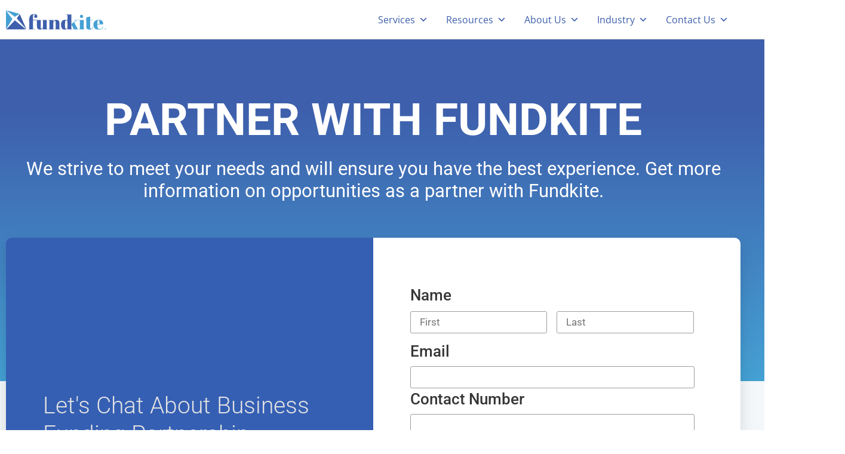

--- FILE ---
content_type: text/html; charset=UTF-8
request_url: https://forms.fundkite.com/partner/
body_size: 38616
content:
<!doctype html>
<html lang="en-US">
<head> <script>
var gform;gform||(document.addEventListener("gform_main_scripts_loaded",function(){gform.scriptsLoaded=!0}),document.addEventListener("gform/theme/scripts_loaded",function(){gform.themeScriptsLoaded=!0}),window.addEventListener("DOMContentLoaded",function(){gform.domLoaded=!0}),gform={domLoaded:!1,scriptsLoaded:!1,themeScriptsLoaded:!1,isFormEditor:()=>"function"==typeof InitializeEditor,callIfLoaded:function(o){return!(!gform.domLoaded||!gform.scriptsLoaded||!gform.themeScriptsLoaded&&!gform.isFormEditor()||(gform.isFormEditor()&&console.warn("The use of gform.initializeOnLoaded() is deprecated in the form editor context and will be removed in Gravity Forms 3.1."),o(),0))},initializeOnLoaded:function(o){gform.callIfLoaded(o)||(document.addEventListener("gform_main_scripts_loaded",()=>{gform.scriptsLoaded=!0,gform.callIfLoaded(o)}),document.addEventListener("gform/theme/scripts_loaded",()=>{gform.themeScriptsLoaded=!0,gform.callIfLoaded(o)}),window.addEventListener("DOMContentLoaded",()=>{gform.domLoaded=!0,gform.callIfLoaded(o)}))},hooks:{action:{},filter:{}},addAction:function(o,r,e,t){gform.addHook("action",o,r,e,t)},addFilter:function(o,r,e,t){gform.addHook("filter",o,r,e,t)},doAction:function(o){gform.doHook("action",o,arguments)},applyFilters:function(o){return gform.doHook("filter",o,arguments)},removeAction:function(o,r){gform.removeHook("action",o,r)},removeFilter:function(o,r,e){gform.removeHook("filter",o,r,e)},addHook:function(o,r,e,t,n){null==gform.hooks[o][r]&&(gform.hooks[o][r]=[]);var d=gform.hooks[o][r];null==n&&(n=r+"_"+d.length),gform.hooks[o][r].push({tag:n,callable:e,priority:t=null==t?10:t})},doHook:function(r,o,e){var t;if(e=Array.prototype.slice.call(e,1),null!=gform.hooks[r][o]&&((o=gform.hooks[r][o]).sort(function(o,r){return o.priority-r.priority}),o.forEach(function(o){"function"!=typeof(t=o.callable)&&(t=window[t]),"action"==r?t.apply(null,e):e[0]=t.apply(null,e)})),"filter"==r)return e[0]},removeHook:function(o,r,t,n){var e;null!=gform.hooks[o][r]&&(e=(e=gform.hooks[o][r]).filter(function(o,r,e){return!!(null!=n&&n!=o.tag||null!=t&&t!=o.priority)}),gform.hooks[o][r]=e)}});
</script>

	<meta charset="UTF-8">
		<meta name="viewport" content="width=device-width, initial-scale=1">
	<link rel="profile" href="https://gmpg.org/xfn/11">
	<title>Partner With Fundkite &#8211; Fundkite Business Funding</title>
<meta name='robots' content='noindex, nofollow' />
<link rel='dns-prefetch' href='//cdnjs.cloudflare.com' />
<link rel='dns-prefetch' href='//widget.trustpilot.com' />
<link rel='dns-prefetch' href='//www.google.com' />
<link rel="alternate" type="application/rss+xml" title="Fundkite Business Funding &raquo; Feed" href="https://forms.fundkite.com/feed/" />
<link rel="alternate" title="oEmbed (JSON)" type="application/json+oembed" href="https://forms.fundkite.com/wp-json/oembed/1.0/embed?url=https%3A%2F%2Fforms.fundkite.com%2Fpartner%2F" />
<link rel="alternate" title="oEmbed (XML)" type="text/xml+oembed" href="https://forms.fundkite.com/wp-json/oembed/1.0/embed?url=https%3A%2F%2Fforms.fundkite.com%2Fpartner%2F&#038;format=xml" />
<style id='wp-img-auto-sizes-contain-inline-css'>
img:is([sizes=auto i],[sizes^="auto," i]){contain-intrinsic-size:3000px 1500px}
/*# sourceURL=wp-img-auto-sizes-contain-inline-css */
</style>
<style id='wp-emoji-styles-inline-css'>

	img.wp-smiley, img.emoji {
		display: inline !important;
		border: none !important;
		box-shadow: none !important;
		height: 1em !important;
		width: 1em !important;
		margin: 0 0.07em !important;
		vertical-align: -0.1em !important;
		background: none !important;
		padding: 0 !important;
	}
/*# sourceURL=wp-emoji-styles-inline-css */
</style>
<link rel='stylesheet' id='style-cust-css' href='https://forms.fundkite.com/wp-content/plugins/misc-customisation/assets/css/style-cust.css?ver=6.9' media='all' />
<link rel='stylesheet' id='custom-style-css' href='https://forms.fundkite.com/wp-content/plugins/misc-customisation/assets/css/custom.css?ver=2.8' media='all' />
<link rel='stylesheet' id='megamenu-css' href='https://forms.fundkite.com/wp-content/uploads/maxmegamenu/style.css?ver=26196b' media='all' />
<link rel='stylesheet' id='dashicons-css' href='https://forms.fundkite.com/wp-includes/css/dashicons.min.css?ver=6.9' media='all' />
<link rel='stylesheet' id='hello-elementor-css' href='https://forms.fundkite.com/wp-content/themes/hello-elementor/assets/css/reset.css?ver=3.4.4' media='all' />
<link rel='stylesheet' id='hello-elementor-theme-style-css' href='https://forms.fundkite.com/wp-content/themes/hello-elementor/assets/css/theme.css?ver=3.4.4' media='all' />
<link rel='stylesheet' id='hello-elementor-header-footer-css' href='https://forms.fundkite.com/wp-content/themes/hello-elementor/assets/css/header-footer.css?ver=3.4.4' media='all' />
<link rel='stylesheet' id='elementor-frontend-css' href='https://forms.fundkite.com/wp-content/uploads/elementor/css/custom-frontend.min.css?ver=1769004117' media='all' />
<link rel='stylesheet' id='elementor-post-7-css' href='https://forms.fundkite.com/wp-content/uploads/elementor/css/post-7.css?ver=1769004117' media='all' />
<link rel='stylesheet' id='widget-icon-list-css' href='https://forms.fundkite.com/wp-content/uploads/elementor/css/custom-widget-icon-list.min.css?ver=1769004117' media='all' />
<link rel='stylesheet' id='widget-social-icons-css' href='https://forms.fundkite.com/wp-content/plugins/elementor/assets/css/widget-social-icons.min.css?ver=3.34.2' media='all' />
<link rel='stylesheet' id='e-apple-webkit-css' href='https://forms.fundkite.com/wp-content/uploads/elementor/css/custom-apple-webkit.min.css?ver=1769004117' media='all' />
<link rel='stylesheet' id='widget-image-css' href='https://forms.fundkite.com/wp-content/plugins/elementor/assets/css/widget-image.min.css?ver=3.34.2' media='all' />
<link rel='stylesheet' id='swiper-css' href='https://forms.fundkite.com/wp-content/plugins/elementor/assets/lib/swiper/v8/css/swiper.min.css?ver=8.4.5' media='all' />
<link rel='stylesheet' id='e-swiper-css' href='https://forms.fundkite.com/wp-content/plugins/elementor/assets/css/conditionals/e-swiper.min.css?ver=3.34.2' media='all' />
<link rel='stylesheet' id='e-sticky-css' href='https://forms.fundkite.com/wp-content/plugins/elementor-pro/assets/css/modules/sticky.min.css?ver=3.34.1' media='all' />
<link rel='stylesheet' id='widget-nav-menu-css' href='https://forms.fundkite.com/wp-content/uploads/elementor/css/custom-pro-widget-nav-menu.min.css?ver=1769004117' media='all' />
<link rel='stylesheet' id='widget-heading-css' href='https://forms.fundkite.com/wp-content/plugins/elementor/assets/css/widget-heading.min.css?ver=3.34.2' media='all' />
<link rel='stylesheet' id='widget-image-carousel-css' href='https://forms.fundkite.com/wp-content/plugins/elementor/assets/css/widget-image-carousel.min.css?ver=3.34.2' media='all' />
<link rel='stylesheet' id='widget-media-carousel-css' href='https://forms.fundkite.com/wp-content/plugins/elementor-pro/assets/css/widget-media-carousel.min.css?ver=3.34.1' media='all' />
<link rel='stylesheet' id='widget-carousel-module-base-css' href='https://forms.fundkite.com/wp-content/plugins/elementor-pro/assets/css/widget-carousel-module-base.min.css?ver=3.34.1' media='all' />
<link rel='stylesheet' id='widget-toggle-css' href='https://forms.fundkite.com/wp-content/uploads/elementor/css/custom-widget-toggle.min.css?ver=1769004117' media='all' />
<link rel='stylesheet' id='widget-divider-css' href='https://forms.fundkite.com/wp-content/plugins/elementor/assets/css/widget-divider.min.css?ver=3.34.2' media='all' />
<link rel='stylesheet' id='widget-spacer-css' href='https://forms.fundkite.com/wp-content/plugins/elementor/assets/css/widget-spacer.min.css?ver=3.34.2' media='all' />
<link rel='stylesheet' id='elementor-post-13061-css' href='https://forms.fundkite.com/wp-content/uploads/elementor/css/post-13061.css?ver=1769248633' media='all' />
<link rel='stylesheet' id='elementor-post-36129-css' href='https://forms.fundkite.com/wp-content/uploads/elementor/css/post-36129.css?ver=1769004402' media='all' />
<link rel='stylesheet' id='elementor-post-35067-css' href='https://forms.fundkite.com/wp-content/uploads/elementor/css/post-35067.css?ver=1769004117' media='all' />
<link rel='stylesheet' id='gforms_reset_css-css' href='https://forms.fundkite.com/wp-content/plugins/gravityforms/legacy/css/formreset.min.css?ver=2.9.11' media='all' />
<link rel='stylesheet' id='gforms_formsmain_css-css' href='https://forms.fundkite.com/wp-content/plugins/gravityforms/legacy/css/formsmain.min.css?ver=2.9.11' media='all' />
<link rel='stylesheet' id='gforms_ready_class_css-css' href='https://forms.fundkite.com/wp-content/plugins/gravityforms/legacy/css/readyclass.min.css?ver=2.9.11' media='all' />
<link rel='stylesheet' id='gforms_browsers_css-css' href='https://forms.fundkite.com/wp-content/plugins/gravityforms/legacy/css/browsers.min.css?ver=2.9.11' media='all' />
<link rel='stylesheet' id='hello-elementor-child-style-css' href='https://forms.fundkite.com/wp-content/themes/hello-elementor-child/style.css?ver=2.0.0' media='all' />
<link rel='stylesheet' id='ekit-widget-styles-css' href='https://forms.fundkite.com/wp-content/plugins/elementskit-lite/widgets/init/assets/css/widget-styles.css?ver=3.7.8' media='all' />
<link rel='stylesheet' id='ekit-responsive-css' href='https://forms.fundkite.com/wp-content/plugins/elementskit-lite/widgets/init/assets/css/responsive.css?ver=3.7.8' media='all' />
<link rel='stylesheet' id='elementor-gf-local-roboto-css' href='https://forms.fundkite.com/wp-content/uploads/elementor/google-fonts/css/roboto.css?ver=1751642977' media='all' />
<link rel='stylesheet' id='elementor-gf-local-poppins-css' href='https://forms.fundkite.com/wp-content/uploads/elementor/google-fonts/css/poppins.css?ver=1751642978' media='all' />
<link rel='stylesheet' id='elementor-gf-local-quattrocentosans-css' href='https://forms.fundkite.com/wp-content/uploads/elementor/google-fonts/css/quattrocentosans.css?ver=1751642978' media='all' />
<link rel='stylesheet' id='elementor-gf-local-opensans-css' href='https://forms.fundkite.com/wp-content/uploads/elementor/google-fonts/css/opensans.css?ver=1751642981' media='all' />
<link rel='stylesheet' id='elementor-icons-ekiticons-css' href='https://forms.fundkite.com/wp-content/plugins/elementskit-lite/modules/elementskit-icon-pack/assets/css/ekiticons.css?ver=3.7.8' media='all' />
<!--n2css--><!--n2js--><script id="tp-js-js-extra">
var trustpilot_settings = {"key":"","TrustpilotScriptUrl":"https://invitejs.trustpilot.com/tp.min.js","IntegrationAppUrl":"//ecommscript-integrationapp.trustpilot.com","PreviewScriptUrl":"//ecommplugins-scripts.trustpilot.com/v2.1/js/preview.min.js","PreviewCssUrl":"//ecommplugins-scripts.trustpilot.com/v2.1/css/preview.min.css","PreviewWPCssUrl":"//ecommplugins-scripts.trustpilot.com/v2.1/css/preview_wp.css","WidgetScriptUrl":"//widget.trustpilot.com/bootstrap/v5/tp.widget.bootstrap.min.js"};
//# sourceURL=tp-js-js-extra
</script>
<script src="https://forms.fundkite.com/wp-content/plugins/trustpilot-reviews/review/assets/js/headerScript.min.js?ver=1.0&#039; async=&#039;async" id="tp-js-js"></script>
<script src="https://forms.fundkite.com/wp-includes/js/jquery/jquery.min.js?ver=3.7.1" id="jquery-core-js"></script>
<script src="https://forms.fundkite.com/wp-includes/js/jquery/jquery-migrate.min.js?ver=3.4.1" id="jquery-migrate-js"></script>
<script src="https://forms.fundkite.com/wp-includes/js/jquery/ui/core.min.js?ver=1.13.3" id="jquery-ui-core-js"></script>
<script src="https://forms.fundkite.com/wp-includes/js/dist/dom-ready.min.js?ver=f77871ff7694fffea381" id="wp-dom-ready-js"></script>
<script src="https://forms.fundkite.com/wp-includes/js/dist/hooks.min.js?ver=dd5603f07f9220ed27f1" id="wp-hooks-js"></script>
<script src="https://forms.fundkite.com/wp-includes/js/dist/i18n.min.js?ver=c26c3dc7bed366793375" id="wp-i18n-js"></script>
<script id="wp-i18n-js-after">
wp.i18n.setLocaleData( { 'text direction\u0004ltr': [ 'ltr' ] } );
//# sourceURL=wp-i18n-js-after
</script>
<script src="https://forms.fundkite.com/wp-includes/js/dist/a11y.min.js?ver=cb460b4676c94bd228ed" id="wp-a11y-js"></script>
<script defer='defer' src="https://forms.fundkite.com/wp-content/plugins/gravityforms/js/jquery.json.min.js?ver=2.9.11" id="gform_json-js"></script>
<script id="gform_gravityforms-js-extra">
var gf_global = {"gf_currency_config":{"name":"U.S. Dollar","symbol_left":"$","symbol_right":"","symbol_padding":"","thousand_separator":",","decimal_separator":".","decimals":2,"code":"USD"},"base_url":"https://forms.fundkite.com/wp-content/plugins/gravityforms","number_formats":[],"spinnerUrl":"https://forms.fundkite.com/wp-content/plugins/gravityforms/images/spinner.svg","version_hash":"1cec43ca8d4647d9601b826b326baca8","strings":{"newRowAdded":"New row added.","rowRemoved":"Row removed","formSaved":"The form has been saved.  The content contains the link to return and complete the form."}};
var gform_i18n = {"datepicker":{"days":{"monday":"Mo","tuesday":"Tu","wednesday":"We","thursday":"Th","friday":"Fr","saturday":"Sa","sunday":"Su"},"months":{"january":"January","february":"February","march":"March","april":"April","may":"May","june":"June","july":"July","august":"August","september":"September","october":"October","november":"November","december":"December"},"firstDay":0,"iconText":"Select date"}};
var gf_legacy_multi = {"35":"1"};
var gform_gravityforms = {"strings":{"invalid_file_extension":"This type of file is not allowed. Must be one of the following:","delete_file":"Delete this file","in_progress":"in progress","file_exceeds_limit":"File exceeds size limit","illegal_extension":"This type of file is not allowed.","max_reached":"Maximum number of files reached","unknown_error":"There was a problem while saving the file on the server","currently_uploading":"Please wait for the uploading to complete","cancel":"Cancel","cancel_upload":"Cancel this upload","cancelled":"Cancelled"},"vars":{"images_url":"https://forms.fundkite.com/wp-content/plugins/gravityforms/images"}};
//# sourceURL=gform_gravityforms-js-extra
</script>
<script id="gform_gravityforms-js-before">
var gform;gform||(document.addEventListener("gform_main_scripts_loaded",function(){gform.scriptsLoaded=!0}),document.addEventListener("gform/theme/scripts_loaded",function(){gform.themeScriptsLoaded=!0}),window.addEventListener("DOMContentLoaded",function(){gform.domLoaded=!0}),gform={domLoaded:!1,scriptsLoaded:!1,themeScriptsLoaded:!1,isFormEditor:()=>"function"==typeof InitializeEditor,callIfLoaded:function(o){return!(!gform.domLoaded||!gform.scriptsLoaded||!gform.themeScriptsLoaded&&!gform.isFormEditor()||(gform.isFormEditor()&&console.warn("The use of gform.initializeOnLoaded() is deprecated in the form editor context and will be removed in Gravity Forms 3.1."),o(),0))},initializeOnLoaded:function(o){gform.callIfLoaded(o)||(document.addEventListener("gform_main_scripts_loaded",()=>{gform.scriptsLoaded=!0,gform.callIfLoaded(o)}),document.addEventListener("gform/theme/scripts_loaded",()=>{gform.themeScriptsLoaded=!0,gform.callIfLoaded(o)}),window.addEventListener("DOMContentLoaded",()=>{gform.domLoaded=!0,gform.callIfLoaded(o)}))},hooks:{action:{},filter:{}},addAction:function(o,r,e,t){gform.addHook("action",o,r,e,t)},addFilter:function(o,r,e,t){gform.addHook("filter",o,r,e,t)},doAction:function(o){gform.doHook("action",o,arguments)},applyFilters:function(o){return gform.doHook("filter",o,arguments)},removeAction:function(o,r){gform.removeHook("action",o,r)},removeFilter:function(o,r,e){gform.removeHook("filter",o,r,e)},addHook:function(o,r,e,t,n){null==gform.hooks[o][r]&&(gform.hooks[o][r]=[]);var d=gform.hooks[o][r];null==n&&(n=r+"_"+d.length),gform.hooks[o][r].push({tag:n,callable:e,priority:t=null==t?10:t})},doHook:function(r,o,e){var t;if(e=Array.prototype.slice.call(e,1),null!=gform.hooks[r][o]&&((o=gform.hooks[r][o]).sort(function(o,r){return o.priority-r.priority}),o.forEach(function(o){"function"!=typeof(t=o.callable)&&(t=window[t]),"action"==r?t.apply(null,e):e[0]=t.apply(null,e)})),"filter"==r)return e[0]},removeHook:function(o,r,t,n){var e;null!=gform.hooks[o][r]&&(e=(e=gform.hooks[o][r]).filter(function(o,r,e){return!!(null!=n&&n!=o.tag||null!=t&&t!=o.priority)}),gform.hooks[o][r]=e)}});
//# sourceURL=gform_gravityforms-js-before
</script>
<script defer='defer' src="https://forms.fundkite.com/wp-content/plugins/gravityforms/js/gravityforms.min.js?ver=2.9.11" id="gform_gravityforms-js"></script>
<script id="gform_conditional_logic-js-extra">
var gf_legacy = {"is_legacy":"1"};
//# sourceURL=gform_conditional_logic-js-extra
</script>
<script defer='defer' src="https://forms.fundkite.com/wp-content/plugins/gravityforms/js/conditional_logic.min.js?ver=2.9.11" id="gform_conditional_logic-js"></script>
<script defer='defer' src="https://www.google.com/recaptcha/api.js?hl=en&amp;ver=6.9#038;render=explicit" id="gform_recaptcha-js"></script>
<script defer='defer' src="https://forms.fundkite.com/wp-content/plugins/gravityforms/js/placeholders.jquery.min.js?ver=2.9.11" id="gform_placeholder-js"></script>
<script defer='defer' src="https://forms.fundkite.com/wp-content/plugins/gravityforms/assets/js/dist/utils.min.js?ver=eb348d779889cc6b85811dcec814f513" id="gform_gravityforms_utils-js"></script>
<script src="https://forms.fundkite.com/wp-includes/js/jquery/ui/menu.min.js?ver=1.13.3" id="jquery-ui-menu-js"></script>
<script src="https://forms.fundkite.com/wp-includes/js/jquery/ui/autocomplete.min.js?ver=1.13.3" id="jquery-ui-autocomplete-js"></script>
<script defer='defer' src="https://forms.fundkite.com/wp-content/plugins/gravityforms/js/components/form_editor/conditional_flyout/conditional_flyout.min.js?ver=2.9.11" id="gform_form_editor_conditional_flyout-js"></script>
<script defer='defer' src="https://forms.fundkite.com/wp-content/plugins/gravityforms/js/form_admin.min.js?ver=2.9.11" id="gform_form_admin-js"></script>
<link rel="https://api.w.org/" href="https://forms.fundkite.com/wp-json/" /><link rel="alternate" title="JSON" type="application/json" href="https://forms.fundkite.com/wp-json/wp/v2/pages/13061" /><link rel="EditURI" type="application/rsd+xml" title="RSD" href="https://forms.fundkite.com/xmlrpc.php?rsd" />
<meta name="generator" content="WordPress 6.9" />
<link rel="canonical" href="https://forms.fundkite.com/partner/" />
<link rel='shortlink' href='https://forms.fundkite.com/?p=13061' />
<!-- Google tag (gtag.js) -->
<script async src="https://www.googletagmanager.com/gtag/js?id=G-LWL4V6LV2Z"></script>
<script>
  window.dataLayer = window.dataLayer || [];
  function gtag(){dataLayer.push(arguments);}
  gtag('js', new Date());

  gtag('config', 'G-LWL4V6LV2Z');
</script>




<!-- Google Tag Manager -->
<script>(function(w,d,s,l,i){w[l]=w[l]||[];w[l].push({'gtm.start':
new Date().getTime(),event:'gtm.js'});var f=d.getElementsByTagName(s)[0],
j=d.createElement(s),dl=l!='dataLayer'?'&l='+l:'';j.async=true;j.src=
'https://www.googletagmanager.com/gtm.js?id='+i+dl;f.parentNode.insertBefore(j,f);
})(window,document,'script','dataLayer','GTM-5S6GLD8');</script>
<!-- End Google Tag Manager --><meta name="generator" content="Elementor 3.34.2; features: e_font_icon_svg, additional_custom_breakpoints; settings: css_print_method-external, google_font-enabled, font_display-auto">
<script>
    !function(t,e){var o,n,p,r;e.__SV||(window.posthog=e,e._i=[],e.init=function(i,s,a){function g(t,e){var o=e.split(".");2==o.length&&(t=t[o[0]],e=o[1]),t[e]=function(){t.push([e].concat(Array.prototype.slice.call(arguments,0)))}}(p=t.createElement("script")).type="text/javascript",p.async=!0,p.src=s.api_host.replace(".i.posthog.com","-assets.i.posthog.com")+"/static/array.js",(r=t.getElementsByTagName("script")[0]).parentNode.insertBefore(p,r);var u=e;for(void 0!==a?u=e[a]=[]:a="posthog",u.people=u.people||[],u.toString=function(t){var e="posthog";return"posthog"!==a&&(e+="."+a),t||(e+=" (stub)"),e},u.people.toString=function(){return u.toString(1)+".people (stub)"},o="capture identify alias people.set people.set_once set_config register register_once unregister opt_out_capturing has_opted_out_capturing opt_in_capturing reset isFeatureEnabled onFeatureFlags getFeatureFlag getFeatureFlagPayload reloadFeatureFlags group updateEarlyAccessFeatureEnrollment getEarlyAccessFeatures getActiveMatchingSurveys getSurveys onSessionId".split(" "),n=0;n<o.length;n++)g(u,o[n]);e._i.push([i,s,a])},e.__SV=1)}(document,window.posthog||[]);
    posthog.init('phc_pNE2QmAYvU7p2uEaH82r2e3jIlGXU93XqwkEXwppBJg',{api_host:'https://us.i.posthog.com', person_profiles: 'identified_only' // or 'always' to create profiles for anonymous users as well
        })
</script>
			<style>
				.e-con.e-parent:nth-of-type(n+4):not(.e-lazyloaded):not(.e-no-lazyload),
				.e-con.e-parent:nth-of-type(n+4):not(.e-lazyloaded):not(.e-no-lazyload) * {
					background-image: none !important;
				}
				@media screen and (max-height: 1024px) {
					.e-con.e-parent:nth-of-type(n+3):not(.e-lazyloaded):not(.e-no-lazyload),
					.e-con.e-parent:nth-of-type(n+3):not(.e-lazyloaded):not(.e-no-lazyload) * {
						background-image: none !important;
					}
				}
				@media screen and (max-height: 640px) {
					.e-con.e-parent:nth-of-type(n+2):not(.e-lazyloaded):not(.e-no-lazyload),
					.e-con.e-parent:nth-of-type(n+2):not(.e-lazyloaded):not(.e-no-lazyload) * {
						background-image: none !important;
					}
				}
			</style>
			<link rel="icon" href="https://forms.fundkite.com/wp-content/uploads/2020/06/favicon.png" sizes="32x32" />
<link rel="icon" href="https://forms.fundkite.com/wp-content/uploads/2020/06/favicon.png" sizes="192x192" />
<link rel="apple-touch-icon" href="https://forms.fundkite.com/wp-content/uploads/2020/06/favicon.png" />
<meta name="msapplication-TileImage" content="https://forms.fundkite.com/wp-content/uploads/2020/06/favicon.png" />
		<style id="wp-custom-css">
			@import url('https://fonts.googleapis.com/css2?family=Shadows+Into+Light&display=swap');

.newstepform .gf_page_steps {
	display: none;
}

.inline-radio-group .gfield_label {
	padding-bottom: 10px;
	gap: 10px;
}

.inline-radio-group .gfield_label:after {
	content: "";
	background: url(https://forms.fundkite.com/wp-content/uploads/2022/04/right-down-arrow-big.jpg);
	width: 80px;
	height: 50px;
	display: inline-block;
	background-size: 80px;
	background-repeat: no-repeat;
	background-position: bottom;
	margin-left: 10px;
	margin-bottom: -20px;
}

.inline-radio-group .ginput_container_radio ul {
	display: flex;
	flex-direction: row;
	justify-content: center;
	text-align: center;
	flex-wrap: wrap;
}

.inline-radio-group .ginput_container_radio ul .gchoice {
	position: relative;
	width: 155px;
}

.inline-radio-group .ginput_container_radio ul .gchoice input {
	border: 0;
	clip: rect(0, 0, 0, 0);
	height: 1px;
	margin: -1px;
	overflow: hidden;
	padding: 0;
	position: absolute;
	width: 1px;
	white-space: nowrap;
}

.inline-radio-group .ginput_container_radio ul .gchoice label {
	display: flex;
	flex-direction: column;
	align-items: center;
	font-weight: 500 !important;
	max-width: 100%;
}

.inline-radio-group .ginput_container_radio ul .gchoice label:before {
	content: "";
	width: 140px;
	height: 120px;
	display: inline-block;
	border-radius: 6px;
	background-repeat: no-repeat;
	background-position: center;
	border: 2px solid #ddd;
	background-size: 70px;
	margin-bottom: 6px;
}

.inline-radio-group .ginput_container_radio ul .gchoice:hover label:before {
	box-shadow: 0 0 10px #45a1d447;
}

.inline-radio-group .ginput_container_radio ul .gchoice input:checked + label {
	color: #45a1d4;
}

.inline-radio-group .ginput_container_radio ul .gchoice input:checked + label::before {
	border-color: #45a1d4;
	box-shadow: 0 0 10px #45a1d447;
}

.inline-radio-group .ginput_container_radio ul .gchoice_49_110_0 label:before,
.inline-radio-group .ginput_container_radio ul .gchoice_50_110_0 label:before {
	background-image: url("https://forms.fundkite.com/wp-content/uploads/2022/04/solo-proprietor-icon.jpg");
}

.inline-radio-group .ginput_container_radio ul .gchoice_49_110_1 label:before,
.inline-radio-group .ginput_container_radio ul .gchoice_50_110_1 label:before {
	background-image: url("https://forms.fundkite.com/wp-content/uploads/2022/04/c-comporation-icon.jpg");
}

.inline-radio-group .ginput_container_radio ul .gchoice_49_110_2 label:before,
.inline-radio-group .ginput_container_radio ul .gchoice_50_110_2 label:before{
	background-image: url("https://forms.fundkite.com/wp-content/uploads/2022/04/limited-liability-icon.jpg");
}

.inline-radio-group .ginput_container_radio ul .gchoice_49_110_3 label:before,
.inline-radio-group .ginput_container_radio ul .gchoice_50_110_3 label:before {
	background-image: url("https://forms.fundkite.com/wp-content/uploads/2022/04/partnership-icon.jpg");
}

.inline-radio-group .ginput_container_radio ul .gchoice_49_110_4 label:before,
.inline-radio-group .ginput_container_radio ul .gchoice_50_110_4 label:before {
	background-image: url("https://forms.fundkite.com/wp-content/uploads/2022/04/s-comporation-icon.jpg");
}


/* Setp 2 */
.inline-radio-group-select-one  .ginput_container_radio ul .gchoice input {
	border: 0;
	clip: rect(0, 0, 0, 0);
	height: 1px;
	margin: -1px;
	overflow: hidden;
	padding: 0;
	position: absolute;
	width: 1px;
	white-space: nowrap;
}

.inline-radio-group-select-one .ginput_container_radio ul {
	display: flex;
	flex-direction: row;
	justify-content: center;
	text-align: center;
	flex-wrap: wrap;
}

.inline-radio-group-select-one .ginput_container_radio ul .gchoice {
	position: relative;
	width: 160px;
}

.inline-radio-group-select-one .ginput_container_radio ul .gchoice label {
	display: flex;
	flex-direction: column;
	align-items: center;
	font-weight: 500 !important;
}


.inline-radio-group-select-one .ginput_container_radio ul .gchoice label:before {
	content: "";
	width: 140px;
	height: 140px;
	display: inline-block;
	border-radius: 140px;
	background-repeat: no-repeat;
	background-position: center;
	border: 2px solid #ddd;
	background-size: 70px;
	margin-bottom: 6px;
}

.inline-radio-group-select-one .ginput_container_radio ul .gchoice.gchoice_49_118_0 label:before,
.inline-radio-group-select-one .ginput_container_radio ul .gchoice.gchoice_50_118_0 label:before {
	background-image: url("https://forms.fundkite.com/wp-content/uploads/2022/04/business-bank-account-icon.jpg");
}

@media (min-width:767px) {
	.inline-radio-group-select-one .ginput_container_radio ul .gchoice.gchoice_49_118_0,
	.inline-radio-group-select-one .ginput_container_radio ul .gchoice.gchoice_50_118_0	{
		display: flex;
		width: 350px;
		justify-content: end;
	}
	.inline-radio-group-select-one .ginput_container_radio ul .gchoice.gchoice_49_118_0:after,
	.inline-radio-group-select-one .ginput_container_radio ul .gchoice.gchoice_50_118_0:after	{
		width: 180px;
		content: "";
		background-image: url("https://forms.fundkite.com/wp-content/uploads/2022/04/select-one-icon.jpg");
		height: 30px;
		display: inline-block;
		background-size: contain;
		background-repeat: no-repeat;
	}

}

.inline-radio-group-select-one .ginput_container_radio ul .gchoice.gchoice_49_118_0 label,
.inline-radio-group-select-one .ginput_container_radio ul .gchoice.gchoice_50_118_0 label {
	width: 140px;
}

.inline-radio-group-select-one .ginput_container_radio ul .gchoice.gchoice_49_118_1 label:before,
.inline-radio-group-select-one .ginput_container_radio ul .gchoice.gchoice_50_118_1 label:before {
	background-image: url("https://forms.fundkite.com/wp-content/uploads/2022/04/personal-bank-icon.jpg");
}

.inline-radio-group-select-one .ginput_container_radio ul .gchoice:hover label:before {
	box-shadow: 0 0 10px #45a1d447;
}

.inline-radio-group-select-one .ginput_container_radio ul .gchoice input:checked + label::before {
	border-color: #45a1d4;
	box-shadow: 0 0 10px #45a1d447;
}

/* Credit Score Input Image */
.credit-score-radio-group .ginput_container_radio ul {
	display: flex;
	flex-direction: row;
	justify-content: center;
	text-align: center;
	flex-wrap: wrap;
}

.credit-score-radio-group .ginput_container_radio ul li {
	width: 100%;
	max-width: 180px;
	padding: 15px !important;
}

.credit-score-radio-group .ginput_container_radio ul .gchoice label {
	font-weight: 500 !important;
}

.credit-score-radio-group .ginput_container_radio ul .gchoice label:before {
	content: "";
	width: 140px;
	height: 140px;
	display: inline-block;
	border-radius: 140px;
	background-repeat: no-repeat;
	background-position: center;
	background-size: 140px;
	margin-bottom: 6px;
}

.credit-score-radio-group .ginput_container_radio ul .gchoice input {
	border: 0;
	clip: rect(0, 0, 0, 0);
	height: 1px;
	margin: -1px;
	overflow: hidden;
	padding: 0;
	position: absolute;
	width: 1px;
	white-space: nowrap;
}

.credit-score-radio-group .ginput_container_radio ul .gchoice.gchoice_49_129_0 label:before,
.credit-score-radio-group .ginput_container_radio ul .gchoice.gchoice_50_129_0 label:before {
	background-image: url("https://forms.fundkite.com/wp-content/uploads/2022/04/excellent-icon.jpg");
}

.credit-score-radio-group .ginput_container_radio ul .gchoice.gchoice_49_129_0:hover label:before,
.credit-score-radio-group .ginput_container_radio ul .gchoice.gchoice_49_129_0 input:checked + label::before,
.credit-score-radio-group .ginput_container_radio ul .gchoice.gchoice_50_129_0:hover label:before,
.credit-score-radio-group .ginput_container_radio ul .gchoice.gchoice_50_129_0 input:checked + label::before
 {
	box-shadow: 0 0 15px rgb(22,154,78);
}

.credit-score-radio-group .ginput_container_radio ul .gchoice.gchoice_49_129_1 label:before,
.credit-score-radio-group .ginput_container_radio ul .gchoice.gchoice_50_129_1 label:before {
	background-image: url("https://forms.fundkite.com/wp-content/uploads/2022/04/good-icon.jpg");
}

.credit-score-radio-group .ginput_container_radio ul .gchoice.gchoice_49_129_1:hover label:before,
.credit-score-radio-group .ginput_container_radio ul .gchoice.gchoice_49_129_1 input:checked + label::before,
.credit-score-radio-group .ginput_container_radio ul .gchoice.gchoice_50_129_1:hover label:before,
.credit-score-radio-group .ginput_container_radio ul .gchoice.gchoice_50_129_1 input:checked + label::before {
	box-shadow: 0 0 15px rgb(148,202,80);
}

.credit-score-radio-group .ginput_container_radio ul .gchoice.gchoice_49_129_2 label:before,
.credit-score-radio-group .ginput_container_radio ul .gchoice.gchoice_50_129_2 label:before {
	background-image: url("https://forms.fundkite.com/wp-content/uploads/2022/04/fair-icon.jpg");
}

.credit-score-radio-group .ginput_container_radio ul .gchoice.gchoice_49_129_2:hover label:before,
.credit-score-radio-group .ginput_container_radio ul .gchoice.gchoice_49_129_2 input:checked + label::before,
.credit-score-radio-group .ginput_container_radio ul .gchoice.gchoice_50_129_2:hover label:before,
.credit-score-radio-group .ginput_container_radio ul .gchoice.gchoice_50_129_2 input:checked + label::before
 {
	box-shadow: 0 0 15px rgb(252,240,48);
}

.credit-score-radio-group .ginput_container_radio ul .gchoice.gchoice_49_129_3 label:before,
.credit-score-radio-group .ginput_container_radio ul .gchoice.gchoice_50_129_3 label:before {
	background-image: url("https://forms.fundkite.com/wp-content/uploads/2022/04/poor-icon.jpg");
}

.credit-score-radio-group .ginput_container_radio ul .gchoice.gchoice_49_129_3:hover label:before,
.credit-score-radio-group .ginput_container_radio ul .gchoice.gchoice_49_129_3 input:checked + label::before,
.credit-score-radio-group .ginput_container_radio ul .gchoice.gchoice_50_129_3:hover label:before,
.credit-score-radio-group .ginput_container_radio ul .gchoice.gchoice_50_129_3 input:checked + label::before {
	box-shadow: 0 0 15px rgb(245,151,47);
}

/* Styling */
.first-setp-page {
	width: 100%;
	max-width: 920px;
	margin: 0 auto !important;
}

.text-center {
	text-align: center;
}

.first-setp-page .form-heading2 {
	color: #45A1D4;
	font-size: 40px;
	font-weight: 700 !important;
	text-transform: uppercase;
	line-height: 1.3;
	margin: 0;
}

@media (max-width:767px) {
	.first-setp-page .form-heading2 {
		font-size: 30px;
	}
	.first-setp-page .form-subheading {
		font-size: 20px;	
	}
   .merchant-processing-main .merchant-upload,
   .merchant-processing-main .gform_footer .gform_button{
      margin: 0 auto!important;
   }
}

.first-setp-page .form-subheading {
	color: #3e5fac;
	font-weight: 500;
	font-size: 29px;
	max-width: 700px;
	margin: 0 auto;
	width: 100%;
}

.newstepform .form-above-subheading {
	color: #45a1d4;
	font-weight: 500;
	font-size: 14px;
	margin: 0;
	padding: 0;
}

.label-center-as-title .gfield_label {
	text-align: center;
	display: block !important;
	font-size: 38px !important;
	margin-bottom: 30px !important;
}

@media (max-width:767px) {
	.label-center-as-title .gfield_label {
		font-size: 30px !important;
	}
}

.select-center-like-title .medium.gfield_select{
	margin: 0 auto !important;
	width: 250px !important;
}

.input-center-like-title .ginput_container {
	margin: 0 auto !important;
	width: 250px !important;
	text-align: center;
}

.input-center-like-title .ginput_container > input {
	width: 100% !important;
}

.newstepform .form-step-w-800 {
	max-width: 800px !important;
	margin: 0 auto !important;
	width: 100% !important;
}

.newstepform .label-hide label.gfield_label {
	position: absolute;
	width: 1px;
	height: 1px;
	padding: 0;
	margin: -1px;
	overflow: hidden;
	clip: rect(0,0,0,0);
	white-space: nowrap;
	border-width: 0;
}

.newstepform .label-mb-0 .gfield_label {
	margin-bottom: 0 !important;
}

.newstepform .gform_previous_button {
	display: none !important;
}
.newstepform .gform_page_footer {
	text-align: center;
	border: none;
	padding: 20px 0 90px 0;
}

.shadows-into-font-label label.gfield_label {
	font-family: 'Shadows Into Light', cursive;
	font-size: 25px !important;
}

.newstepform .next-button-hide .gform_next_button {
	position: absolute;
	width: 1px;
	height: 1px;
	padding: 0;
	margin: -1px;
	overflow: hidden;
	clip: rect(0,0,0,0);
	white-space: nowrap;
	border-width: 0;
}

.newstepform .prev-button-hide .gform_previous_button {
	position: absolute;
	width: 1px;
	height: 1px;
	padding: 0;
	margin: -1px;
	overflow: hidden;
	clip: rect(0,0,0,0);
	white-space: nowrap;
	border-width: 0;
}

.phone-icon-field .ginput_container {
	position: relative;
    display: flex;
    gap: 10px;
    align-items: center;
}

.phone-icon-field .ginput_container:before {
    content: "";
    width: 30px;
    background: url("https://forms.fundkite.com/wp-content/uploads/2022/04/phone.png") no-repeat center center;
    height: 30px;
    background-size: contain;
}
.email-icon-field .ginput_container {
	position: relative;
    display: flex;
    gap: 10px;
    align-items: center;
}

.email-icon-field .ginput_container:before {
	content: "";
    width: 30px;
    background: url("https://forms.fundkite.com/wp-content/uploads/2022/04/email.png") no-repeat center center;
    height: 30px;
    background-size: contain;
}

.newstepform {}

.progress {
	height: 20px;
	overflow: hidden;
	background-color: #e8e9ec;
	border-radius: 20px;
}

.progress-bar {
    float: left;
    width: 0;
    height: 100%;
    font-size: 12px;
    line-height: 20px;
	border-radius: 10px;
    color: #fff;
    text-align: right;
    background-color: #337ab7;
    -webkit-box-shadow: inset 0 -1px 0 rgb(0 0 0 / 15%);
    box-shadow: inset 0 -1px 0 rgb(0 0 0 / 15%);
    -webkit-transition: width .6s ease;
    -o-transition: width .6s ease;
    transition: width .6s ease;
	padding-right: 5px;
}

.w-300 {
	width: 100%;
	max-width: 300px;
	margin: 0 auto;
}


div.request_form_wrapper.gform_wrapper .newstepform select.large option,
div.request_form_wrapper.gform_wrapper .newstepform select.medium option,
div.request_form_wrapper.gform_wrapper .newstepform select.small option {
	color: #353535;
}

.dollar-input-field .ginput_container {
	position: relative;
}

.dollar-input-field .ginput_container select {
	padding: 6px 10px 6px 30px !important;
}

.dollar-input-field .ginput_container:before {
    content: "$";
    position: absolute;
    top: 2px;
    left: 0;
    height: calc(100% - 4px);
    display: flex;
    align-items: center;
    padding: 0 10px;
    border-radius: 4px 0px 0px 4px;
    border-right: 2px solid #b6b6b6;
    background-color: #d6d8d9;
    font-weight: bold;
    margin-left: 2px;
}

.dollar-input-field .ginput_container input {
	padding-left: 40px !important;
}

@media (max-width:767px) {
	body.page-id-24268 .site-head.sticky-head {
		position: relative;
	}
}
.elementor-top-section .topbar{
	display:none!important;
}

/* Start Landing Page */
@media (min-width: 1600px)  {
	.page-id-28763 .elementor-section.elementor-section-boxed.elementor-top-section>div.elementor-container, .page-id-28763 .elementor-section.elementor-section-boxed.elementor-inner-section>div.elementor-container,
	.page-id-29491 .elementor-section.elementor-section-boxed.elementor-top-section>div.elementor-container,
	.page-id-29491 .elementor-section.elementor-section-boxed.elementor-inner-section>div.elementor-container{
	max-width: 1140px;
} 
}
.page-id-28763 .elementor-element-420f5d9,
.page-id-28763 .elementor-element-9ef471e,
.page-id-28763 .elementor-element-7e66fc6,
.page-id-28763 .elementor-element-e3f2a0a,
.page-id-29491 .elementor-element-420f5d9,
.page-id-29491 .elementor-element-9ef471e,
.page-id-29491 .elementor-element-7e66fc6,
.page-id-29491 .elementor-element-e3f2a0a {
	display: none !important;
}
/* EndLanding Page */
.b-address .gfield_description,
.b_postalcode .gfield_description,
.b_state .gfield_description,
.b_city .gfield_description{
    margin: 0;
    padding-top: 0!important;
}
.b_state, 
.b_city,
.b_postalcode{
	margin-top: -10px!important;
}
#gform_51 .b_state select{
	height: 45px;
   margin-top: 20px!important;
}
#gform_51 select {
	height: 45px;
   margin-top: 0px;
}

.gform_legacy_markup_wrapper  li.hidden_label input{
	margin-top: 0px!important;
}
.gform_legacy_markup_wrapper.gf_browser_chrome select{
	padding:10px 0 10px 3px!important;
}
li#field_65_85,
li#field_65_89{
    margin-top: 15px!important;
}
.gform_legacy_markup_wrapper .field_description_below .gfield_description{
	padding-top:0px!important;
}


/* Start iframe-business-Lending_wrapper */
.iframe-business-Lending_wrapper {
	border: 5px solid #e2e7f2;
	padding: 30px;
	max-width: 500px;
	margin-left: auto;
	margin-right: auto;
	margin-bottom:30px;
}
.iframe-business-Lending_wrapper .gform_title {
	color: #1b3f8c;
	font-size: 22px;
	text-transform: capitalize;
	text-align: center;
	line-height: 1.3;
	margin-top: 0;
}
.iframe-business-Lending_wrapper .gform_required_legend {
	display: none;
}
div.gform_wrapper.iframe-business-Lending_wrapper label.gfield_label, div.gform_wrapper.iframe-business-Lending_wrapper legend.gfield_label {
	color: #9087a0;
	font-size: 14px;
}
.iframe-business-Lending_wrapper .ginput_container input {
	border: 2px solid #dbdfe5 !important;
	border-radius: 5px !important;
	padding: 8px !important;
	font-weight: 600;
}
.iframe-business-Lending_wrapper .ginput_container input::placeholder {
	color: #dbdfe5 !important;
}
.iframe-business-Lending_wrapper .noUi-horizontal {
	height: 7px;
	border: 0;
	box-shadow: none;
}
.iframe-business-Lending_wrapper .noUi-target {
	background-color: #d2d2d2;
}
.iframe-business-Lending_wrapper .noUi-connect {
	background-color: #00d89a;
}
.iframe-business-Lending_wrapper .noUi-horizontal .noUi-handle {
	height: 25px;
	width: 25px;
	border-radius: 100%;
	background-color: #00d89a;
	border: 0;
	box-shadow: none;
	top: -9px;
	cursor: pointer;
}
.iframe-business-Lending_wrapper .noUi-handle:after, .iframe-business-Lending_wrapper .noUi-handle:before {
	display: none;
}
.iframe-business-Lending_wrapper .noUi-tooltip {
	border: 0;
	padding: 0;
	font-size: 22px;
	font-weight: 600;
}

.iframe-business-Lending_wrapper .slider-display span[class$='val-relation'] {
	line-height: 1;
	margin: 0.5em 0 0 0;
	font-weight: 600;
	color: #9087a0;
}
.iframe-business-Lending_wrapper .form-disclaimer {
	color: #9087a0;
	font-size: 14px;
	font-style: italic;
	line-height: 1.6;
	margin-top:8px;
}
.gform_wrapper.iframe-business-Lending_wrapper.gravity-theme .gform_footer, .gform_wrapper.iframe-business-Lending_wrapper.gravity-theme .gform_page_footer {
	padding-bottom: 0;
	display:block;
}
.gform_wrapper.iframe-business-Lending_wrapper.gravity-theme .gform_footer input {
	margin-bottom: 0;
	width: 100%;
	background-color: #4678fd;
	padding: 15px;
	border-radius: 5px;
	font-size: 18px;
}
/* End iframe-business-Lending_wrapper */

body.page-id-30417 .entry-title{
   visibility:hidden;
}

li#field_51_85,
li#field_51_89{
    margin-top: 15px!important;
}
/* new landing page for marchant process */
.m-form-main .gform_title {
   font-size: 32px;
    font-weight: 600;
    line-height: 1.2;
	text-transform: capitalize;
	font-family: "Inter", Sans-serif;
}
/*.m-form-main .gform_footer.before{
    visibility: hidden;
    width: 0;
    height: 1px;
}*/
.m-form-main
div.gform_wrapper .gform_footer input.button, div.gform_wrapper .gform_footer input[type=submit], div.gform_wrapper .gform_page_footer input.button, div.gform_wrapper .gform_page_footer input[type=submit]{
	font-size:18px;
	font-weight:600;
	margin-bottom:0;
	padding:13px 35px 13px 35px;
	font-family: "Inter", Sans-serif;
}
.m-form-main .gform_wrapper.gravity-theme .gfield_description{
    padding-top: 0px;
    line-height: 1;
	font-family: "Inter", Sans-serif;
}
.hitwork-main
.work-heading{
	color:#45A1D4;
	font-size: 30px;
    font-weight: 600;
    line-height: 1.2;
	border-bottom: 1px solid #ffffff;
	font-family: "Inter", Sans-serif;
}
.hitwork-content ul {
    list-style: none;
    margin: 0;
    padding: 0;
}
.hitwork-content ul li{
    line-height: 1.4;
    padding: 0 0 15px;
	color: #626262;
	font-family: "Inter", Sans-serif;
}
.hitwork-content ul li .title{
    font-weight: 600;
    color:#45A1D4;
    line-height: 1;
	font-family: "Inter", Sans-serif;
}
.bottom-section-m-inner p.elementor-icon-box-description{
	padding-left:20px;
}
body.page-id-30573 .hide-onapplynow, 
body.page-id-30573 .elementor-widget-wp-widget-maxmegamenu{
   display:none!important;
}
.client-review-main .elementskit-single-testimonial-slider{
   height: 350px!important;
   padding: 20px!important;
}
.client-review-main .elementskit-profile-info{
	position: absolute;
   top:22px;
}
.client-review-main ul.elementskit-stars{
	text-align: right;
}
.client-review-main ul li{
   margin-right: 3px!important;
}
.client-review-main ul li:last-child(){
   margin-right: 0!important;
}
.client-review-main i.eicon-star.active {
	background: #fff;
	border-radius: 100%;
	padding: 6px;
	font-size: 15px;
}
/* Merchant upload form css */
.merchant-processing-main {
	text-align: center;
    width: 438px;
    height: 438px;
    padding: 67px 124px;
    border-radius: 100%;
    background: #44A1D5;
    display: flex;
    align-items: center;
    justify-content: center;
    flex-direction: column;
    position: relative;
}

.merchant-processing-main .merchant-upload label{
   font-family: "Roboto", Sans-serif;
   font-size: 20px!important;
   font-weight: 300!important;
	line-height: 1.3 !important;
}
.merchant-processing-main .gform_fileupload_rules{
   font-family: "Source Sans Pro", Sans-serif;
   font-size: 12px!important;
}
.merchant-processing-main .merchant-upload label,
.merchant-processing-main .gform_fileupload_rules{
   color: #ffffff !important;
   line-height: 1.2;
   padding: 0!important;
}

.merchant-processing-main_wrapper.gform_wrapper.gravity-theme .gfield_label { margin-bottom: 22px;  }

.merchant-processing-main .merchant-upload input#input_68_1{
   position: relative;
   width: 167px;
   height: 140px;
   margin: 0 auto;
   overflow: hidden;
}
.merchant-processing-main .merchant-upload input#input_68_1::before{
   content: ' ';
   background: url('https://forms.fundkite.com/wp-content/uploads/2023/10/upload.png');
   background-repeat: no-repeat;
   background-position: center;
   background-size: contain;
   background-color: #44A1D5;
   position: absolute;
   left: 0;
   right:0;
   top: 0;
   bottom: 0;
   width: 167px;
   height: 140px;
   margin: 0 auto; 
   z-index: 9; 
}

.merchant-processing-main .gform_footer .gform_button{
   /* text-align: center; 
   margin: 0 auto;*/
   font-weight: normal!important;
    font-family: 'Roboto' !important;
    font-size: 20px!important;
    text-transform: capitalize;
	background: #fff;
	color: #45A1D4;
}

.merchant-processing-main .gform_footer .gform_button:hover,
.merchant-processing-main .gform_footer .gform_button:focus {
		background: #fff;
	color: #45A1D4;
	border: none;
	outline: none;
}

.merchant-processing-main .gfield_description.validation_message{
   display: none;
}
.footer-mob-cus .elementor-icon-list-item .elemento-icon-list-text{
   color:rgb(53, 53, 53)!important;
}
.file-name-message{
   font-family: "Source Sans Pro", Sans-serif!important;
   bottom: 60px;
   width: 75%;
   margin: 0 auto;
}
.footer-logo-slide .elementor-main-swiper.swiper-container.swiper-container-initialized.swiper-container-horizontal{
   height: 60px!important;
}

.merchant-processing-main .gfield_description.gform_fileupload_rules {
    margin-top: 7px;
    line-height: 1;
    font-size: 12px !important;
    font-weight: 400;
	font-family: "Source Sans Pro", Sans-serif;
}

.merchant-upload:hover, .merchant-upload label:hover, .merchant-upload input:hover{
	cursor:pointer;
}

/* Merchant processing solutions */

.merchant-faqs .elementor-accordion .elementor-accordion-item{
   border-bottom:1px solid #ddd;
   border-left: 0;
   border-right: 0;
   border-top: 0;
   padding: 15px 0;
}
.merchant-faqs .elementor-accordion .elementor-tab-content{
   border-top: 0;
}
.merchant-faqs .elementor-accordion .elementor-accordion-icon-closed i, .merchant-faqs .elementor-accordion .elementor-accordion-icon-opened i{
   font-size: 14px;
}
.merchant-faqs .elementor-accordion .elementor-accordion-icon-closed,
.merchant-faqs .elementor-accordion .elementor-accordion-icon-opened {
   border: 1px solid #43A1D5;
   padding: 2px;
   text-align: center;
}
.merchant-faqs .elementor-accordion .elementor-tab-content{
   position: relative;
}
.merchant-faqs .elementor-accordion .elementor-tab-content::before{
   content: ' ';
    border-left: 3px solid #43A1D5;
    height: 90%;
    position: absolute;
    left: 55px;
    top:10px;
    bottom:0px;
}

@media (max-width:767px) {
	.merchant-faqs .elementor-accordion .elementor-tab-content::before {
		left: 0;
	}	
}

.btn-text-zoom .elementor-button {
	transition: none;
}

.elementor-button-text {
	transition: all .5s;
}

.btn-text-zoom:hover .elementor-button-text {
	transform: scale(1.2)
}

img {
	vertical-align: top;
}

.elementor-sticky--effects .header-inner { box-shadow: 0px 1px 3px 0px rgba(0, 0, 0, 0.1607843137254902); }

.gravityform-form-design {
	font-family: "Source Sans Pro", sans-serif;
}

.gravityform-form-design .gform-button {
    font-family: "Roboto", Sans-serif !important;
    font-size: 20px !important;
    font-weight: 400 !important;
    text-transform: capitalize !important;
    background-color: #44A1D5 !important;
    border-style: solid !important;
    border-width: 2px 2px 2px 2px !important;
    border-color: #44A1D5 !important;
    border-radius: 5px 5px 5px 5px !important;
    line-height: 1 !important;
    padding: 15px 55px 15px 55px !important;
}

.iagree .gform-field-label {
font-family: "Source Sans Pro", sans-serif;
    font-size: 20px !important;
    line-height: 1.2;
}

.iagree .gfield-choice-input {
	vertical-align: text-top !important;
  margin-top: -5px !important;
  margin-right: 8px !important;
}

@media (max-width:640px) {
	.merchant-processing-main {
		width: 320px;
		height: 320px;
		padding: 60px 30px 20px;
		justify-content: normal;
	}
	.merchant-processing-main .merchant-upload input#input_68_1,
	.merchant-processing-main .merchant-upload input#input_68_1::before{
		width: 80px;
		height: 80px;
	}
	.merchant-processing-main_wrapper.gform_wrapper.gravity-theme .gfield_label {
		margin-bottom: 10px;
	}
}

/* New upload form page */
.mp-upload label {
   font-family: 'Roboto';
   font-weight: 300!important;
   font-size: 21px!important;
}
.mp-upload input::before,
.mp-upload input::after{
   font-family: "Source Sans Pro";
}
.mp-upload .ginput_container_fileupload{
	position:relative;
} 

.mp-upload input{
   min-width: 14rem;
   margin: 0;
   position: relative;
   display: inline-block;
   min-height: 50px;
   padding: 12px;
   width: calc(100% - 50px)!important;
	margin-left:50px;
	color: #9e9e9e;
}
.mp-upload .ginput_container_fileupload::before{
   content: ' ';
   background: #EBEBEB;
   background-image: url('/wp-content/uploads/2023/10/Folder.png');
   border: 1px solid #C1C1C1;
   color: #000000;
		position:absolute;
	width:70px;
	height:54px;
	z-index:9;
	background-repeat: no-repeat;
    background-position: center;
	border-radius: 6px 0 0 6px;
}
.mp-upload input::before{
   content: attr(data-before);;
   font-size: 20px;
   font-weight: 400;
   position: absolute;
   border: 1px solid #C1C1C1;
   background: #fff;
   min-height: 50px;
   top: 0;
   bottom: 0;
   left: 0;
   padding: 12px 15px 12px 35px;
   width: 100%;
   border-radius: 0 0 5px 5px ;
}
.mp-upload input::after{
   content: 'Browse';
   font-size: 16px;
   font-weight: 400;
   text-align: center;
   position: absolute;
   border: 1px solid #C1C1C1;
   top: 0;
   bottom: 0;
   right: 0;
   padding: 12px 45px 12px 60px;
   background: #43A1D5;
   border-radius: 0 5px 5px 0;
   color: #ffffff;
   background-image: url('https://forms.fundkite.com/wp-content/uploads/2023/10/folder-white-icon-new.png');
	background-repeat: no-repeat;
    background-position: 44px 19px;
   
}
.mp-upload .gfield_description{
   padding-top: 0!important;
   margin-top: 0!important;
   text-align: right;
}
.mp-upload  .gfield_description {
	font-size: 14px;
	font-family: roboto;
	color: #2F2F2F;
}

@media (max-width: 767px) {
	.mp-upload label {
		font-size: 15px!important;
	}
	.mp-upload .ginput_container_fileupload::before {
		width: 46px;
    height: 44px;
	}
	.mp-upload input {
		margin-left: 44px;
		width: calc(100% - 44px)!important;
		min-height: 44px;
		padding: 7px;
	}
	.mp-upload input::before {
		font-size: 12px;
			padding: 12px 15px;
		min-height: 44px;
	}
	.mp-upload input::after {
		font-size: 12px;
		padding: 12px 45px 12px 60px;
		background-position: 44px 15px;
	}
	.gform_wrapper.gravity-theme .gfield input.medium, .gform_wrapper.gravity-theme .gfield select.medium{
		width: calc(100% - 2px);
	}
}

 .gform_wrapper.gravity-theme #gform_54 .gfield input.medium, 
 .gform_wrapper.gravity-theme #gform_54 .gfield select.medium{
	width: calc(100% - 8px);
 }

 li#field_51_85, li#field_51_89,
 li#field_51_99, li#field_72_89,
 li#field_72_85 {
	margin-top: 15px!important;
}



#choice_51_91_1[type="checkbox"] {
	display: none;
}

/* Styling for the label acting as the toggle switch */
#label_51_91_1 {
	display: inline-block;
	width: 60px;
	height: 34px;
	background-color: #45a1d4;
	border-radius: 17px;
	position: relative;
	cursor: pointer;
	font-size: 0;
	border: 1px solid #cccfd1;
}

/* Styling for the toggle thumb/handle */
#label_51_91_1::before {
	content: '';
	display: block;
	width: 45%;
	height: 90%;
	background-color: #fff;
	border-radius: 50%;
	position: absolute;
	top: 50%;
	left: 3px;
	transition: transform 0.3s;
	transform: translateY(-50%);
}

/* Move the thumb to the right when the checkbox is checked */
#choice_51_91_1[type="checkbox"]:checked + #label_51_91_1::before {
	transform: translateX(100%) translateY(-50%);
}

#label_51_91_1::after {
    content: "Add Additional Owner";
    position: absolute;
    width: 1000%;
    top: 50%;
    left: 100%;
	  font-size: 18px;
	font-weight: normal;
    transform: translate(10px,-50%);
}
li#field_79_85,li#field_79_89,li#field_80_85,li#field_80_89 {
    margin-top: 16px !important;
}

/* Start Complete your Application Form */
div.gform_wrapper #gform_51 label.gfield_label,
div.gform_wrapper #gform_51 legend.gfield_label,
div.gform_wrapper #gform_85 label.gfield_label,
div.gform_wrapper #gform_85 legend.gfield_label {
	font-size: 14px;
}
body .gform_legacy_markup_wrapper #gform_51 .top_label div.ginput_container {
	margin-top: 5px;
}
.gform_legacy_markup_wrapper #gform_51 input,
.gform_legacy_markup_wrapper #gform_51 select {
	font-size: 14px;
}
div.gform_wrapper input:not([type=radio]):not([type=checkbox]):not([type=submit]):not([type=button]):not([type=image]):not([type=file]), div.gform_wrapper textarea {
	padding: 5px 15px 5px;
}
#gform_51 select {
	height: 35px !important;
}
.gform_legacy_markup_wrapper.gf_browser_chrome select {
    padding: 5px 0 5px 3px !important;
}
body .gform_legacy_markup_wrapper ul li.gfield {
	margin-top: 0px;
}
li#field_51_85, li#field_51_89, li#field_51_99, li#field_72_89, li#field_72_85 {
	margin-top: 0px !important;
}
body .gform_legacy_markup_wrapper #gform_51 .top_label div.ginput_container {
	margin-top: 0;
}
body .gform_legacy_markup_wrapper div.gform_body ul.gform_fields li.gfield.gfield_html {
	line-height: 1.2;
}
.gform_legacy_markup_wrapper li.gfield.field_description_below+li.gsection {
	margin-top: 0 !important;
	margin-bottom: 0 !important;
}
.gform_legacy_markup_wrapper h2.gsection_title {
	line-height: 1.2;
}
#label_51_91_1 {
	background-color: #cccfd1;
}
#choice_51_91_1[type="checkbox"]:checked + #label_51_91_1 {
	background-color: #45a1d4;
}
@media only screen and (max-width: 641px) {
	.gform_legacy_markup_wrapper #gform_51 input:not([type=radio]):not([type=checkbox]):not([type=image]):not([type=file]) {
		line-height: normal;
    min-height: unset;
	}
	body .gform_legacy_markup_wrapper ul li.gfield {
	margin-top: 10px;
}
li#field_51_85, li#field_51_89, li#field_51_99, li#field_72_89, li#field_72_85,
li#field_85_85,
li#field_85_89
	{
	margin-top: 10px !important;
}
}
/* End Complete your Application Form */
.gform_legacy_markup_wrapper li.gfield.gfield_error.gfield_contains_required div.gfield_description,
.gform_legacy_markup_wrapper .field_description_below .gfield_description{
    max-width: 100%;
    padding-right: 0px;
    line-height: 1;
	padding-top: 5px !important;
}
.gform_legacy_markup_wrapper li.gfield.gfield_error{
	background:none!important;
	border:0px solid #ddd!important;
}
body.page-id-36147 .gform_wrapper.gravity-theme .gf_progressbar_percentage.percentbar_blue {
    background-color: #3d5fac;
	height:10px;
}
body.page-id-36147 .gform_wrapper.gravity-theme .gf_progressbar_percentage.percentbar_blue  span,.gform_wrapper.gravity-theme .gform_heading, .gform_validation_errors,.gform_wrapper.gravity-theme  .gform_previous_button{
	display:none;
}
body.page-id-36147 .gform_wrapper.gravity-theme .gf_progressbar_title {
    color: #585e6a;
    font-size: 14px;
    font-family: 'Open Sans';
    font-weight: 700;
    text-align: center;
}
body.page-id-36147 .gform_wrapper.gravity-theme .gfield_label{
	color:#353535 !important;
    font-size: 14px;
    font-family: 'Open Sans';
    font-weight: 500;
}
body.page-id-36147 .gform_wrapper.gravity-theme .gfield input.large, body.page-id-36147 .gform_wrapper.gravity-theme .gfield select{
	border: 1px solid #E7E7E7 !important;
    border-radius: 10px;
    box-shadow: none;
    padding: 10px 15px !important;
    line-height: 1.2;
}
body.page-id-36147 .gform_wrapper.gravity-theme .gform_footer{
	
    display: flex
;
    justify-content: center;
}
body.page-id-36147 .gform_wrapper.gravity-theme .gform-theme-button,.gform_wrapper.gravity-theme .gform_button{
	    background: #00b67a !important;
    outline: none !important;
    text-transform: capitalize;
    padding: 18px 40px 14px !important;
    border-radius: 40px !important;
    font-size: 18px!important;
	width:100%;
    max-width: 350px;
    color: white !important;
}
body.page-id-36147 .gform_wrapper.gravity-theme .gfield_validation_message{
	
    padding: 0;
    background: none;
    border: none;
    font-size: 13px;
    margin-top: 4px !important;
    line-height: normal;
}
body.page-id-36147  .gform_wrapper.gravity-theme .gform_fields {
    grid-column-gap: 12px;
}
body.page-id-36147 .elementor-location-header .main-head> div> div:last-child{
	display:none!important;
}
#gform_86 .footer-text{

    line-height: 1.4;
    font-size: 14px;
    margin-top: 12px;
}
.gform_legacy_markup_wrapper .gform_footer{
	position:relative;
}
.gform_legacy_markup_wrapper li.gfield.gfield_error, .gform_legacy_markup_wrapper li.gfield.gfield_error.gfield_contains_required.gfield_creditcard_warning{
	padding-top:0;
}
@media(max-width:1024px){
	.menu-toggle .elementor-menu-toggle{
		justify-content:end!important;
	}
}

		</style>
		<style type="text/css">/** Mega Menu CSS: fs **/</style>
			<script>
(function() {
    function getQueryParams() {
        let params = new URLSearchParams(window.location.search);
        let utmParams = ["source", "utm_medium", "utm_campaign", "utm_term", "utm_content"];
        let utmData = {};
        utmParams.forEach(param => {
            if (params.has(param)) {
                utmData[param] = params.get(param);
            }
        });
        return utmData;
    }

    function setSessionUtmData() {
        let utmData = getQueryParams();
        if (Object.keys(utmData).length > 0) {
            sessionStorage.setItem("utm_data", JSON.stringify(utmData));
        }
    }

    function appendUtmToLinks() {
        let utmData = sessionStorage.getItem("utm_data");
        if (!utmData) return;
        utmData = JSON.parse(utmData);
        let queryString = new URLSearchParams(utmData).toString();
			//console.log();
        document.querySelectorAll(".source input").forEach( input => {
           input.value = utmData.source;
        });
		  document.querySelectorAll(".utm_campaign input").forEach( input => {
           input.value = utmData.utm_campaign;
        });
		  document.querySelectorAll(".utm_term input").forEach( input => {
           input.value = utmData.utm_term;
        });
		  document.querySelectorAll(".utm_adname input").forEach( input => {
           input.value = utmData.utm_medium;
        });
        document.querySelectorAll("a").forEach( link => {
            if (link.href.includes("forms.fundkite.com")) {
                link.href = link.href.includes("?") ? link.href + "&" + queryString : link.href + "?" + queryString;
            }
        });
    }
    setSessionUtmData();
    document.addEventListener("DOMContentLoaded", appendUtmToLinks);
})();
</script>
</head>
<body class="wp-singular page-template-default page page-id-13061 wp-custom-logo wp-embed-responsive wp-theme-hello-elementor wp-child-theme-hello-elementor-child mega-menu-max-mega-menu-1 hello-elementor-default elementor-default elementor-kit-7 elementor-page elementor-page-13061">

<!-- Google Tag Manager (noscript) -->
<noscript><iframe src=" https://www.googletagmanager.com/ns.html?id=GTM-5S6GLD8" height="0" width="0" style="display:none;visibility:hidden"></iframe></noscript>
<!-- End Google Tag Manager (noscript) -->
		<header data-elementor-type="header" data-elementor-id="36129" class="elementor elementor-36129 elementor-location-header" data-elementor-post-type="elementor_library">
					<section class="elementor-section elementor-top-section elementor-element elementor-element-97d46a1 elementor-section-full_width elementor-hidden-tablet elementor-hidden-mobile cya-header elementor-section-height-default elementor-section-height-default" data-id="97d46a1" data-element_type="section" data-settings="{&quot;sticky_effects_offset&quot;:250,&quot;sticky&quot;:&quot;top&quot;,&quot;background_background&quot;:&quot;classic&quot;,&quot;sticky_on&quot;:[&quot;desktop&quot;,&quot;laptop&quot;,&quot;tablet&quot;,&quot;mobile&quot;],&quot;sticky_offset&quot;:0,&quot;sticky_anchor_link_offset&quot;:0}">
						<div class="elementor-container elementor-column-gap-no">
					<div class="elementor-column elementor-col-100 elementor-top-column elementor-element elementor-element-2a6efc9" data-id="2a6efc9" data-element_type="column">
			<div class="elementor-widget-wrap elementor-element-populated">
						<section class="elementor-section elementor-inner-section elementor-element elementor-element-ff60ac8 elementor-section-content-middle topbar elementor-section-boxed elementor-section-height-default elementor-section-height-default" data-id="ff60ac8" data-element_type="section">
						<div class="elementor-container elementor-column-gap-default">
					<div class="elementor-column elementor-col-50 elementor-inner-column elementor-element elementor-element-e02ab86" data-id="e02ab86" data-element_type="column">
			<div class="elementor-widget-wrap elementor-element-populated">
						<div class="elementor-element elementor-element-0484eae elementor-icon-list--layout-inline elementor-mobile-align-center header-address elementor-hidden-tablet elementor-hidden-phone elementor-list-item-link-full_width elementor-widget elementor-widget-icon-list" data-id="0484eae" data-element_type="widget" data-widget_type="icon-list.default">
							<ul class="elementor-icon-list-items elementor-inline-items">
							<li class="elementor-icon-list-item elementor-inline-item">
											<span class="elementor-icon-list-icon">
							<svg aria-hidden="true" class="e-font-icon-svg e-fas-map-marker-alt" viewBox="0 0 384 512" xmlns="http://www.w3.org/2000/svg"><path d="M172.268 501.67C26.97 291.031 0 269.413 0 192 0 85.961 85.961 0 192 0s192 85.961 192 192c0 77.413-26.97 99.031-172.268 309.67-9.535 13.774-29.93 13.773-39.464 0zM192 272c44.183 0 80-35.817 80-80s-35.817-80-80-80-80 35.817-80 80 35.817 80 80 80z"></path></svg>						</span>
										<span class="elementor-icon-list-text">88 Pine Street, 17th Floor, New York NY 10005</span>
									</li>
								<li class="elementor-icon-list-item elementor-inline-item">
											<a href="tel:8775025003">

												<span class="elementor-icon-list-icon">
							<svg aria-hidden="true" class="e-font-icon-svg e-fas-phone-alt" viewBox="0 0 512 512" xmlns="http://www.w3.org/2000/svg"><path d="M497.39 361.8l-112-48a24 24 0 0 0-28 6.9l-49.6 60.6A370.66 370.66 0 0 1 130.6 204.11l60.6-49.6a23.94 23.94 0 0 0 6.9-28l-48-112A24.16 24.16 0 0 0 122.6.61l-104 24A24 24 0 0 0 0 48c0 256.5 207.9 464 464 464a24 24 0 0 0 23.4-18.6l24-104a24.29 24.29 0 0 0-14.01-27.6z"></path></svg>						</span>
										<span class="elementor-icon-list-text">877-502-5003</span>
											</a>
									</li>
						</ul>
						</div>
				<div class="elementor-element elementor-element-54ee95c elementor-icon-list--layout-inline elementor-mobile-align-center header-address elementor-hidden-desktop elementor-list-item-link-full_width elementor-widget elementor-widget-icon-list" data-id="54ee95c" data-element_type="widget" data-widget_type="icon-list.default">
							<ul class="elementor-icon-list-items elementor-inline-items">
							<li class="elementor-icon-list-item elementor-inline-item">
											<a href="tel:8775025003">

												<span class="elementor-icon-list-icon">
							<svg aria-hidden="true" class="e-font-icon-svg e-fas-phone-alt" viewBox="0 0 512 512" xmlns="http://www.w3.org/2000/svg"><path d="M497.39 361.8l-112-48a24 24 0 0 0-28 6.9l-49.6 60.6A370.66 370.66 0 0 1 130.6 204.11l60.6-49.6a23.94 23.94 0 0 0 6.9-28l-48-112A24.16 24.16 0 0 0 122.6.61l-104 24A24 24 0 0 0 0 48c0 256.5 207.9 464 464 464a24 24 0 0 0 23.4-18.6l24-104a24.29 24.29 0 0 0-14.01-27.6z"></path></svg>						</span>
										<span class="elementor-icon-list-text">877-502-5003</span>
											</a>
									</li>
						</ul>
						</div>
					</div>
		</div>
				<div class="elementor-column elementor-col-50 elementor-inner-column elementor-element elementor-element-f9017ef" data-id="f9017ef" data-element_type="column">
			<div class="elementor-widget-wrap elementor-element-populated">
						<div class="elementor-element elementor-element-7c20a38 elementor-shape-circle e-grid-align-right e-grid-align-mobile-center elementor-hidden-tablet elementor-hidden-phone elementor-grid-0 elementor-widget elementor-widget-social-icons" data-id="7c20a38" data-element_type="widget" data-widget_type="social-icons.default">
							<div class="elementor-social-icons-wrapper elementor-grid" role="list">
							<span class="elementor-grid-item" role="listitem">
					<a class="elementor-icon elementor-social-icon elementor-social-icon-linkedin-in elementor-repeater-item-5205e53" href="https://www.linkedin.com/company/fundkite" target="_blank">
						<span class="elementor-screen-only">Linkedin-in</span>
						<svg aria-hidden="true" class="e-font-icon-svg e-fab-linkedin-in" viewBox="0 0 448 512" xmlns="http://www.w3.org/2000/svg"><path d="M100.28 448H7.4V148.9h92.88zM53.79 108.1C24.09 108.1 0 83.5 0 53.8a53.79 53.79 0 0 1 107.58 0c0 29.7-24.1 54.3-53.79 54.3zM447.9 448h-92.68V302.4c0-34.7-.7-79.2-48.29-79.2-48.29 0-55.69 37.7-55.69 76.7V448h-92.78V148.9h89.08v40.8h1.3c12.4-23.5 42.69-48.3 87.88-48.3 94 0 111.28 61.9 111.28 142.3V448z"></path></svg>					</a>
				</span>
							<span class="elementor-grid-item" role="listitem">
					<a class="elementor-icon elementor-social-icon elementor-social-icon-facebook-f elementor-repeater-item-59529c9" href="https://www.facebook.com/FundKite/" target="_blank">
						<span class="elementor-screen-only">Facebook-f</span>
						<svg aria-hidden="true" class="e-font-icon-svg e-fab-facebook-f" viewBox="0 0 320 512" xmlns="http://www.w3.org/2000/svg"><path d="M279.14 288l14.22-92.66h-88.91v-60.13c0-25.35 12.42-50.06 52.24-50.06h40.42V6.26S260.43 0 225.36 0c-73.22 0-121.08 44.38-121.08 124.72v70.62H22.89V288h81.39v224h100.17V288z"></path></svg>					</a>
				</span>
							<span class="elementor-grid-item" role="listitem">
					<a class="elementor-icon elementor-social-icon elementor-social-icon-instagram elementor-repeater-item-c48de17" href="https://www.instagram.com/fundkite/" target="_blank">
						<span class="elementor-screen-only">Instagram</span>
						<svg aria-hidden="true" class="e-font-icon-svg e-fab-instagram" viewBox="0 0 448 512" xmlns="http://www.w3.org/2000/svg"><path d="M224.1 141c-63.6 0-114.9 51.3-114.9 114.9s51.3 114.9 114.9 114.9S339 319.5 339 255.9 287.7 141 224.1 141zm0 189.6c-41.1 0-74.7-33.5-74.7-74.7s33.5-74.7 74.7-74.7 74.7 33.5 74.7 74.7-33.6 74.7-74.7 74.7zm146.4-194.3c0 14.9-12 26.8-26.8 26.8-14.9 0-26.8-12-26.8-26.8s12-26.8 26.8-26.8 26.8 12 26.8 26.8zm76.1 27.2c-1.7-35.9-9.9-67.7-36.2-93.9-26.2-26.2-58-34.4-93.9-36.2-37-2.1-147.9-2.1-184.9 0-35.8 1.7-67.6 9.9-93.9 36.1s-34.4 58-36.2 93.9c-2.1 37-2.1 147.9 0 184.9 1.7 35.9 9.9 67.7 36.2 93.9s58 34.4 93.9 36.2c37 2.1 147.9 2.1 184.9 0 35.9-1.7 67.7-9.9 93.9-36.2 26.2-26.2 34.4-58 36.2-93.9 2.1-37 2.1-147.8 0-184.8zM398.8 388c-7.8 19.6-22.9 34.7-42.6 42.6-29.5 11.7-99.5 9-132.1 9s-102.7 2.6-132.1-9c-19.6-7.8-34.7-22.9-42.6-42.6-11.7-29.5-9-99.5-9-132.1s-2.6-102.7 9-132.1c7.8-19.6 22.9-34.7 42.6-42.6 29.5-11.7 99.5-9 132.1-9s102.7-2.6 132.1 9c19.6 7.8 34.7 22.9 42.6 42.6 11.7 29.5 9 99.5 9 132.1s2.7 102.7-9 132.1z"></path></svg>					</a>
				</span>
							<span class="elementor-grid-item" role="listitem">
					<a class="elementor-icon elementor-social-icon elementor-social-icon-twitter elementor-repeater-item-2115008" href="https://twitter.com/fund_kite" target="_blank">
						<span class="elementor-screen-only">Twitter</span>
						<svg aria-hidden="true" class="e-font-icon-svg e-fab-twitter" viewBox="0 0 512 512" xmlns="http://www.w3.org/2000/svg"><path d="M459.37 151.716c.325 4.548.325 9.097.325 13.645 0 138.72-105.583 298.558-298.558 298.558-59.452 0-114.68-17.219-161.137-47.106 8.447.974 16.568 1.299 25.34 1.299 49.055 0 94.213-16.568 130.274-44.832-46.132-.975-84.792-31.188-98.112-72.772 6.498.974 12.995 1.624 19.818 1.624 9.421 0 18.843-1.3 27.614-3.573-48.081-9.747-84.143-51.98-84.143-102.985v-1.299c13.969 7.797 30.214 12.67 47.431 13.319-28.264-18.843-46.781-51.005-46.781-87.391 0-19.492 5.197-37.36 14.294-52.954 51.655 63.675 129.3 105.258 216.365 109.807-1.624-7.797-2.599-15.918-2.599-24.04 0-57.828 46.782-104.934 104.934-104.934 30.213 0 57.502 12.67 76.67 33.137 23.715-4.548 46.456-13.32 66.599-25.34-7.798 24.366-24.366 44.833-46.132 57.827 21.117-2.273 41.584-8.122 60.426-16.243-14.292 20.791-32.161 39.308-52.628 54.253z"></path></svg>					</a>
				</span>
					</div>
						</div>
					</div>
		</div>
					</div>
		</section>
				<section class="elementor-section elementor-inner-section elementor-element elementor-element-420f5d9 elementor-section-content-middle main-head elementor-section-boxed elementor-section-height-default elementor-section-height-default" data-id="420f5d9" data-element_type="section">
						<div class="elementor-container elementor-column-gap-default">
					<div class="elementor-column elementor-col-33 elementor-inner-column elementor-element elementor-element-8d89d0f" data-id="8d89d0f" data-element_type="column">
			<div class="elementor-widget-wrap elementor-element-populated">
						<div class="elementor-element elementor-element-44de7b5 main-logo elementor-hidden-tablet elementor-hidden-mobile elementor-widget elementor-widget-theme-site-logo elementor-widget-image" data-id="44de7b5" data-element_type="widget" data-widget_type="theme-site-logo.default">
											<a href="https://forms.fundkite.com">
			<img width="301" height="59" src="https://forms.fundkite.com/wp-content/uploads/2020/06/Logo.svg" class="attachment-full size-full wp-image-34747" alt="" />				</a>
											</div>
					</div>
		</div>
				<div class="elementor-column elementor-col-33 elementor-inner-column elementor-element elementor-element-5c4d97d" data-id="5c4d97d" data-element_type="column">
			<div class="elementor-widget-wrap elementor-element-populated">
						<div class="elementor-element elementor-element-16aa98d elementor-hidden-tablet elementor-hidden-mobile elementor-widget elementor-widget-wp-widget-maxmegamenu" data-id="16aa98d" data-element_type="widget" data-widget_type="wp-widget-maxmegamenu.default">
				<div class="elementor-widget-container">
					<div id="mega-menu-wrap-max_mega_menu_1" class="mega-menu-wrap"><div class="mega-menu-toggle"><div class="mega-toggle-blocks-left"></div><div class="mega-toggle-blocks-center"></div><div class="mega-toggle-blocks-right"><div class='mega-toggle-block mega-menu-toggle-block mega-toggle-block-1' id='mega-toggle-block-1' tabindex='0'><button class='mega-toggle-standard mega-toggle-label' aria-expanded='false'><span class='mega-toggle-label-closed'></span><span class='mega-toggle-label-open'></span></button></div></div></div><ul id="mega-menu-max_mega_menu_1" class="mega-menu max-mega-menu mega-menu-horizontal mega-no-js" data-event="hover_intent" data-effect="fade_up" data-effect-speed="200" data-effect-mobile="disabled" data-effect-speed-mobile="0" data-mobile-force-width="false" data-second-click="go" data-document-click="collapse" data-vertical-behaviour="standard" data-breakpoint="1024" data-unbind="true" data-mobile-state="collapse_all" data-mobile-direction="vertical" data-hover-intent-timeout="300" data-hover-intent-interval="100"><li class="mega-menu-item mega-menu-item-type-custom mega-menu-item-object-custom mega-menu-item-has-children mega-align-bottom-left mega-menu-flyout mega-has-icon mega-icon-right mega-menu-item-34834" id="mega-menu-item-34834"><a target="_blank" class="dashicons-arrow-down-alt2 mega-menu-link" aria-expanded="false" tabindex="0">Services<span class="mega-indicator" aria-hidden="true"></span></a>
<ul class="mega-sub-menu">
<li class="mega-menu-item mega-menu-item-type-custom mega-menu-item-object-custom mega-menu-item-34837" id="mega-menu-item-34837"><a class="mega-menu-link" href="https://fundkite.com/">Revenue-Based Financing</a></li><li class="mega-menu-item mega-menu-item-type-custom mega-menu-item-object-custom mega-menu-item-34836" id="mega-menu-item-34836"><a class="mega-menu-link" href="https://fundkite.com/merchant-processing-solutions/">Merchant Processing Solutions</a></li><li class="mega-menu-item mega-menu-item-type-custom mega-menu-item-object-custom mega-menu-item-35121" id="mega-menu-item-35121"><a class="mega-menu-link" href="https://fundkite.com/mca-for-investors-mca-syndication/">MCA for Investors</a></li><li class="mega-menu-item mega-menu-item-type-custom mega-menu-item-object-custom mega-menu-item-35325" id="mega-menu-item-35325"><a class="mega-menu-link" href="https://fundkite.com/ecommerce-funding/">Shopify Funding</a></li></ul>
</li><li class="mega-menu-item mega-menu-item-type-custom mega-menu-item-object-custom mega-menu-item-has-children mega-align-bottom-left mega-menu-flyout mega-has-icon mega-icon-right mega-menu-item-34838" id="mega-menu-item-34838"><a class="dashicons-arrow-down-alt2 mega-menu-link" aria-expanded="false" tabindex="0">Resources<span class="mega-indicator" aria-hidden="true"></span></a>
<ul class="mega-sub-menu">
<li class="mega-menu-item mega-menu-item-type-custom mega-menu-item-object-custom mega-menu-item-34839" id="mega-menu-item-34839"><a class="mega-menu-link" href="https://fundkite.com/how-it-works/">How It Works</a></li><li class="mega-menu-item mega-menu-item-type-custom mega-menu-item-object-custom mega-menu-item-34843" id="mega-menu-item-34843"><a class="mega-menu-link" href="https://fundkite.com/frequently-asked-questions/">Frequently Asked Questions</a></li><li class="mega-menu-item mega-menu-item-type-custom mega-menu-item-object-custom mega-menu-item-34840" id="mega-menu-item-34840"><a class="mega-menu-link" href="https://fundkite.com/mca-for-investors-mca-syndication/">Investor</a></li><li class="mega-menu-item mega-menu-item-type-custom mega-menu-item-object-custom mega-menu-item-35278" id="mega-menu-item-35278"><a class="mega-menu-link" href="https://fundkite.com/revenue-based-financing-partner-opportunities/">Partner with fundKite</a></li><li class="mega-menu-item mega-menu-item-type-custom mega-menu-item-object-custom mega-menu-item-34841" id="mega-menu-item-34841"><a class="mega-menu-link" href="https://fundkite.com/blog/">Blogs</a></li><li class="mega-menu-item mega-menu-item-type-custom mega-menu-item-object-custom mega-menu-item-34842" id="mega-menu-item-34842"><a class="mega-menu-link" href="https://fundkite.com/in-the-news/">In The News</a></li><li class="mega-menu-item mega-menu-item-type-custom mega-menu-item-object-custom mega-menu-item-35120" id="mega-menu-item-35120"><a class="mega-menu-link" href="/smb-report-1/">2024 SMB Election Sentiment Report</a></li></ul>
</li><li class="mega-menu-item mega-menu-item-type-custom mega-menu-item-object-custom mega-menu-item-has-children mega-align-bottom-left mega-menu-flyout mega-has-icon mega-icon-right mega-menu-item-34844" id="mega-menu-item-34844"><a class="dashicons-arrow-down-alt2 mega-menu-link" aria-expanded="false" tabindex="0">About Us<span class="mega-indicator" aria-hidden="true"></span></a>
<ul class="mega-sub-menu">
<li class="mega-menu-item mega-menu-item-type-custom mega-menu-item-object-custom mega-menu-item-34845" id="mega-menu-item-34845"><a class="mega-menu-link" href="https://fundkite.com/about-us-business-funding/">About FundKite</a></li><li class="mega-menu-item mega-menu-item-type-custom mega-menu-item-object-custom mega-menu-item-34847" id="mega-menu-item-34847"><a class="mega-menu-link" href="https://fundkite.com/testimonials/">Testimonials</a></li></ul>
</li><li class="mega-menu-item mega-menu-item-type-custom mega-menu-item-object-custom mega-menu-item-has-children mega-menu-megamenu mega-menu-grid mega-align-bottom-left mega-menu-grid mega-has-icon mega-icon-right mega-menu-item-34848" id="mega-menu-item-34848"><a class="dashicons-arrow-down-alt2 mega-menu-link" aria-expanded="false" tabindex="0">Industry<span class="mega-indicator" aria-hidden="true"></span></a>
<ul class="mega-sub-menu" role='presentation'>
<li class="mega-menu-row" id="mega-menu-34848-0">
	<ul class="mega-sub-menu" style='--columns:12' role='presentation'>
<li class="mega-menu-column mega-menu-columns-6-of-12" style="--columns:12; --span:6" id="mega-menu-34848-0-0">
		<ul class="mega-sub-menu">
<li class="mega-menu-item mega-menu-item-type-custom mega-menu-item-object-custom mega-menu-item-34849" id="mega-menu-item-34849"><a class="mega-menu-link" href="https://fundkite.com/funding-for-auto-repair-shop/">Auto Repair Shop Financing</a></li><li class="mega-menu-item mega-menu-item-type-custom mega-menu-item-object-custom mega-menu-item-34861" id="mega-menu-item-34861"><a class="mega-menu-link" href="https://fundkite.com/beauty-salon-funding/">Beauty Salon Funding</a></li><li class="mega-menu-item mega-menu-item-type-custom mega-menu-item-object-custom mega-menu-item-34869" id="mega-menu-item-34869"><a class="mega-menu-link" href="https://fundkite.com/funding-for-child-care-providers/">Child Care Provider Funding</a></li><li class="mega-menu-item mega-menu-item-type-custom mega-menu-item-object-custom mega-menu-item-34856" id="mega-menu-item-34856"><a class="mega-menu-link" href="https://fundkite.com/funding-for-construction-contractors/">Construction Contractor Funding</a></li><li class="mega-menu-item mega-menu-item-type-custom mega-menu-item-object-custom mega-menu-item-34864" id="mega-menu-item-34864"><a class="mega-menu-link" href="https://fundkite.com/financing-a-dental-practice/">Dental Practice Financing</a></li><li class="mega-menu-item mega-menu-item-type-custom mega-menu-item-object-custom mega-menu-item-34860" id="mega-menu-item-34860"><a class="mega-menu-link" href="https://fundkite.com/farm-financing/">Farm Financing</a></li><li class="mega-menu-item mega-menu-item-type-custom mega-menu-item-object-custom mega-menu-item-34855" id="mega-menu-item-34855"><a class="mega-menu-link" href="https://fundkite.com/florist-business-funding/">Florist Business Funding</a></li><li class="mega-menu-item mega-menu-item-type-custom mega-menu-item-object-custom mega-menu-item-34867" id="mega-menu-item-34867"><a class="mega-menu-link" href="https://fundkite.com/food-truck-financing-options-how-to-get-started/">Food Truck Financing</a></li><li class="mega-menu-item mega-menu-item-type-custom mega-menu-item-object-custom mega-menu-item-34870" id="mega-menu-item-34870"><a class="mega-menu-link" href="https://fundkite.com/health-wellness-business-funding/">Health & Wellness Business Funding</a></li><li class="mega-menu-item mega-menu-item-type-custom mega-menu-item-object-custom mega-menu-item-34865" id="mega-menu-item-34865"><a class="mega-menu-link" href="https://fundkite.com/funding-for-hospitality-industry/">Hospitality Industry Funding</a></li><li class="mega-menu-item mega-menu-item-type-custom mega-menu-item-object-custom mega-menu-item-34873" id="mega-menu-item-34873"><a class="mega-menu-link" href="https://fundkite.com/janitorial-commercial-cleaning-funding/">Janitorial Funding & Commercial Cleaning Business Funding</a></li><li class="mega-menu-item mega-menu-item-type-custom mega-menu-item-object-custom mega-menu-item-34850" id="mega-menu-item-34850"><a class="mega-menu-link" href="https://fundkite.com/landscaping-business-funding/">Landscaping Business Funding</a></li>		</ul>
</li><li class="mega-menu-column mega-menu-columns-6-of-12" style="--columns:12; --span:6" id="mega-menu-34848-0-1">
		<ul class="mega-sub-menu">
<li class="mega-menu-item mega-menu-item-type-custom mega-menu-item-object-custom mega-menu-item-34854" id="mega-menu-item-34854"><a class="mega-menu-link" href="https://fundkite.com/funding-for-liquor-store/">Liquor Store Funding</a></li><li class="mega-menu-item mega-menu-item-type-custom mega-menu-item-object-custom mega-menu-item-34858" id="mega-menu-item-34858"><a class="mega-menu-link" href="https://fundkite.com/manufacturer-business-funding/">Manufacturer Business Funding</a></li><li class="mega-menu-item mega-menu-item-type-custom mega-menu-item-object-custom mega-menu-item-34857" id="mega-menu-item-34857"><a class="mega-menu-link" href="https://fundkite.com/funding-for-medical-office/">Medical Office Funding</a></li><li class="mega-menu-item mega-menu-item-type-custom mega-menu-item-object-custom mega-menu-item-34872" id="mega-menu-item-34872"><a class="mega-menu-link" href="https://fundkite.com/oilfield-financing/">Oilfield Financing</a></li><li class="mega-menu-item mega-menu-item-type-custom mega-menu-item-object-custom mega-menu-item-34868" id="mega-menu-item-34868"><a class="mega-menu-link" href="https://fundkite.com/pharmacy-funding/">Pharmacy Funding</a></li><li class="mega-menu-item mega-menu-item-type-custom mega-menu-item-object-custom mega-menu-item-34851" id="mega-menu-item-34851"><a class="mega-menu-link" href="https://fundkite.com/property-manager-funding/">Property Manager Funding</a></li><li class="mega-menu-item mega-menu-item-type-custom mega-menu-item-object-custom mega-menu-item-34853" id="mega-menu-item-34853"><a class="mega-menu-link" href="https://fundkite.com/funding-for-rehabilitation-center/">Rehabilitation Center Funding</a></li><li class="mega-menu-item mega-menu-item-type-custom mega-menu-item-object-custom mega-menu-item-34862" id="mega-menu-item-34862"><a class="mega-menu-link" href="https://fundkite.com/restaurant-business-funding/">Restaurant Business Funding</a></li><li class="mega-menu-item mega-menu-item-type-custom mega-menu-item-object-custom mega-menu-item-34863" id="mega-menu-item-34863"><a class="mega-menu-link" href="https://fundkite.com/retail-store-funding/">Retail Store Financing</a></li><li class="mega-menu-item mega-menu-item-type-custom mega-menu-item-object-custom mega-menu-item-34874" id="mega-menu-item-34874"><a class="mega-menu-link" href="https://fundkite.com/financing-security-service-providers/">Security Service Provider Financing</a></li><li class="mega-menu-item mega-menu-item-type-custom mega-menu-item-object-custom mega-menu-item-34866" id="mega-menu-item-34866"><a class="mega-menu-link" href="https://fundkite.com/funding-for-technology-it-consultant/">Technology & IT Consultant Funding</a></li><li class="mega-menu-item mega-menu-item-type-custom mega-menu-item-object-custom mega-menu-item-34852" id="mega-menu-item-34852"><a class="mega-menu-link" href="https://fundkite.com/funding-for-veterinarian/">Veterinarian Funding</a></li><li class="mega-menu-item mega-menu-item-type-custom mega-menu-item-object-custom mega-menu-item-34871" id="mega-menu-item-34871"><a class="mega-menu-link" href="https://fundkite.com/wholesale-and-distribution-financing/">Wholesale and Distribution</a></li>		</ul>
</li>	</ul>
</li></ul>
</li><li class="mega-menu-item mega-menu-item-type-custom mega-menu-item-object-custom mega-menu-item-has-children mega-align-bottom-left mega-menu-flyout mega-has-icon mega-icon-right mega-menu-item-34875" id="mega-menu-item-34875"><a class="dashicons-arrow-down-alt2 mega-menu-link" aria-expanded="false" tabindex="0">Contact Us<span class="mega-indicator" aria-hidden="true"></span></a>
<ul class="mega-sub-menu">
<li class="mega-menu-item mega-menu-item-type-custom mega-menu-item-object-custom mega-menu-item-34876" id="mega-menu-item-34876"><a class="mega-menu-link" href="https://forms.fundkite.com/contact-us/">Contact Us</a></li><li class="mega-menu-item mega-menu-item-type-custom mega-menu-item-object-custom mega-menu-item-34877" id="mega-menu-item-34877"><a class="mega-menu-link" href="https://fundkite.com/revenue-based-financing-partner-opportunities/">Partner With Us</a></li></ul>
</li></ul></div>				</div>
				</div>
					</div>
		</div>
				<div class="elementor-column elementor-col-33 elementor-inner-column elementor-element elementor-element-9e6e006 elementor-hidden-desktop elementor-hidden-laptop elementor-hidden-tablet elementor-hidden-mobile" data-id="9e6e006" data-element_type="column">
			<div class="elementor-widget-wrap elementor-element-populated">
						<div class="elementor-element elementor-element-351da5e elementor-align-right elementor-widget__width-auto elementor-hidden-desktop elementor-hidden-laptop elementor-hidden-tablet elementor-hidden-mobile elementor-widget elementor-widget-button" data-id="351da5e" data-element_type="widget" data-widget_type="button.default">
										<a class="elementor-button elementor-button-link elementor-size-sm" href="https://www.fundkite.com/apply-now/">
						<span class="elementor-button-content-wrapper">
									<span class="elementor-button-text">Apply Now</span>
					</span>
					</a>
								</div>
					</div>
		</div>
					</div>
		</section>
					</div>
		</div>
					</div>
		</section>
				<section class="elementor-section elementor-top-section elementor-element elementor-element-f4c62d3 elementor-section-full_width elementor-hidden-desktop elementor-hidden-laptop elementor-section-height-default elementor-section-height-default" data-id="f4c62d3" data-element_type="section" data-settings="{&quot;sticky_effects_offset&quot;:250,&quot;sticky&quot;:&quot;top&quot;,&quot;background_background&quot;:&quot;classic&quot;,&quot;sticky_on&quot;:[&quot;desktop&quot;,&quot;laptop&quot;,&quot;tablet&quot;,&quot;mobile&quot;],&quot;sticky_offset&quot;:0,&quot;sticky_anchor_link_offset&quot;:0}">
						<div class="elementor-container elementor-column-gap-no">
					<div class="elementor-column elementor-col-100 elementor-top-column elementor-element elementor-element-75e12a0" data-id="75e12a0" data-element_type="column">
			<div class="elementor-widget-wrap elementor-element-populated">
						<section class="elementor-section elementor-inner-section elementor-element elementor-element-1a8cc93 elementor-section-content-middle topbar elementor-section-boxed elementor-section-height-default elementor-section-height-default" data-id="1a8cc93" data-element_type="section">
						<div class="elementor-container elementor-column-gap-default">
					<div class="elementor-column elementor-col-50 elementor-inner-column elementor-element elementor-element-007d46d" data-id="007d46d" data-element_type="column">
			<div class="elementor-widget-wrap elementor-element-populated">
						<div class="elementor-element elementor-element-65f892f elementor-icon-list--layout-inline elementor-mobile-align-center header-address elementor-hidden-tablet elementor-hidden-phone elementor-list-item-link-full_width elementor-widget elementor-widget-icon-list" data-id="65f892f" data-element_type="widget" data-widget_type="icon-list.default">
							<ul class="elementor-icon-list-items elementor-inline-items">
							<li class="elementor-icon-list-item elementor-inline-item">
											<span class="elementor-icon-list-icon">
							<svg aria-hidden="true" class="e-font-icon-svg e-fas-map-marker-alt" viewBox="0 0 384 512" xmlns="http://www.w3.org/2000/svg"><path d="M172.268 501.67C26.97 291.031 0 269.413 0 192 0 85.961 85.961 0 192 0s192 85.961 192 192c0 77.413-26.97 99.031-172.268 309.67-9.535 13.774-29.93 13.773-39.464 0zM192 272c44.183 0 80-35.817 80-80s-35.817-80-80-80-80 35.817-80 80 35.817 80 80 80z"></path></svg>						</span>
										<span class="elementor-icon-list-text">88 Pine Street, 17th Floor, New York NY 10005</span>
									</li>
								<li class="elementor-icon-list-item elementor-inline-item">
											<a href="tel:8775025003">

												<span class="elementor-icon-list-icon">
							<svg aria-hidden="true" class="e-font-icon-svg e-fas-phone-alt" viewBox="0 0 512 512" xmlns="http://www.w3.org/2000/svg"><path d="M497.39 361.8l-112-48a24 24 0 0 0-28 6.9l-49.6 60.6A370.66 370.66 0 0 1 130.6 204.11l60.6-49.6a23.94 23.94 0 0 0 6.9-28l-48-112A24.16 24.16 0 0 0 122.6.61l-104 24A24 24 0 0 0 0 48c0 256.5 207.9 464 464 464a24 24 0 0 0 23.4-18.6l24-104a24.29 24.29 0 0 0-14.01-27.6z"></path></svg>						</span>
										<span class="elementor-icon-list-text">877-502-5003</span>
											</a>
									</li>
						</ul>
						</div>
				<div class="elementor-element elementor-element-5d5e887 elementor-icon-list--layout-inline elementor-mobile-align-center header-address elementor-hidden-desktop elementor-list-item-link-full_width elementor-widget elementor-widget-icon-list" data-id="5d5e887" data-element_type="widget" data-widget_type="icon-list.default">
							<ul class="elementor-icon-list-items elementor-inline-items">
							<li class="elementor-icon-list-item elementor-inline-item">
											<a href="tel:8775025003">

												<span class="elementor-icon-list-icon">
							<svg aria-hidden="true" class="e-font-icon-svg e-fas-phone-alt" viewBox="0 0 512 512" xmlns="http://www.w3.org/2000/svg"><path d="M497.39 361.8l-112-48a24 24 0 0 0-28 6.9l-49.6 60.6A370.66 370.66 0 0 1 130.6 204.11l60.6-49.6a23.94 23.94 0 0 0 6.9-28l-48-112A24.16 24.16 0 0 0 122.6.61l-104 24A24 24 0 0 0 0 48c0 256.5 207.9 464 464 464a24 24 0 0 0 23.4-18.6l24-104a24.29 24.29 0 0 0-14.01-27.6z"></path></svg>						</span>
										<span class="elementor-icon-list-text">877-502-5003</span>
											</a>
									</li>
						</ul>
						</div>
					</div>
		</div>
				<div class="elementor-column elementor-col-50 elementor-inner-column elementor-element elementor-element-d69b5bd" data-id="d69b5bd" data-element_type="column">
			<div class="elementor-widget-wrap elementor-element-populated">
						<div class="elementor-element elementor-element-91a2503 elementor-shape-circle e-grid-align-right e-grid-align-mobile-center elementor-hidden-tablet elementor-hidden-phone elementor-grid-0 elementor-widget elementor-widget-social-icons" data-id="91a2503" data-element_type="widget" data-widget_type="social-icons.default">
							<div class="elementor-social-icons-wrapper elementor-grid" role="list">
							<span class="elementor-grid-item" role="listitem">
					<a class="elementor-icon elementor-social-icon elementor-social-icon-linkedin-in elementor-repeater-item-5205e53" href="https://www.linkedin.com/company/fundkite" target="_blank">
						<span class="elementor-screen-only">Linkedin-in</span>
						<svg aria-hidden="true" class="e-font-icon-svg e-fab-linkedin-in" viewBox="0 0 448 512" xmlns="http://www.w3.org/2000/svg"><path d="M100.28 448H7.4V148.9h92.88zM53.79 108.1C24.09 108.1 0 83.5 0 53.8a53.79 53.79 0 0 1 107.58 0c0 29.7-24.1 54.3-53.79 54.3zM447.9 448h-92.68V302.4c0-34.7-.7-79.2-48.29-79.2-48.29 0-55.69 37.7-55.69 76.7V448h-92.78V148.9h89.08v40.8h1.3c12.4-23.5 42.69-48.3 87.88-48.3 94 0 111.28 61.9 111.28 142.3V448z"></path></svg>					</a>
				</span>
							<span class="elementor-grid-item" role="listitem">
					<a class="elementor-icon elementor-social-icon elementor-social-icon-facebook-f elementor-repeater-item-59529c9" href="https://www.facebook.com/FundKite/" target="_blank">
						<span class="elementor-screen-only">Facebook-f</span>
						<svg aria-hidden="true" class="e-font-icon-svg e-fab-facebook-f" viewBox="0 0 320 512" xmlns="http://www.w3.org/2000/svg"><path d="M279.14 288l14.22-92.66h-88.91v-60.13c0-25.35 12.42-50.06 52.24-50.06h40.42V6.26S260.43 0 225.36 0c-73.22 0-121.08 44.38-121.08 124.72v70.62H22.89V288h81.39v224h100.17V288z"></path></svg>					</a>
				</span>
							<span class="elementor-grid-item" role="listitem">
					<a class="elementor-icon elementor-social-icon elementor-social-icon-instagram elementor-repeater-item-c48de17" href="https://www.instagram.com/fundkite/" target="_blank">
						<span class="elementor-screen-only">Instagram</span>
						<svg aria-hidden="true" class="e-font-icon-svg e-fab-instagram" viewBox="0 0 448 512" xmlns="http://www.w3.org/2000/svg"><path d="M224.1 141c-63.6 0-114.9 51.3-114.9 114.9s51.3 114.9 114.9 114.9S339 319.5 339 255.9 287.7 141 224.1 141zm0 189.6c-41.1 0-74.7-33.5-74.7-74.7s33.5-74.7 74.7-74.7 74.7 33.5 74.7 74.7-33.6 74.7-74.7 74.7zm146.4-194.3c0 14.9-12 26.8-26.8 26.8-14.9 0-26.8-12-26.8-26.8s12-26.8 26.8-26.8 26.8 12 26.8 26.8zm76.1 27.2c-1.7-35.9-9.9-67.7-36.2-93.9-26.2-26.2-58-34.4-93.9-36.2-37-2.1-147.9-2.1-184.9 0-35.8 1.7-67.6 9.9-93.9 36.1s-34.4 58-36.2 93.9c-2.1 37-2.1 147.9 0 184.9 1.7 35.9 9.9 67.7 36.2 93.9s58 34.4 93.9 36.2c37 2.1 147.9 2.1 184.9 0 35.9-1.7 67.7-9.9 93.9-36.2 26.2-26.2 34.4-58 36.2-93.9 2.1-37 2.1-147.8 0-184.8zM398.8 388c-7.8 19.6-22.9 34.7-42.6 42.6-29.5 11.7-99.5 9-132.1 9s-102.7 2.6-132.1-9c-19.6-7.8-34.7-22.9-42.6-42.6-11.7-29.5-9-99.5-9-132.1s-2.6-102.7 9-132.1c7.8-19.6 22.9-34.7 42.6-42.6 29.5-11.7 99.5-9 132.1-9s102.7-2.6 132.1 9c19.6 7.8 34.7 22.9 42.6 42.6 11.7 29.5 9 99.5 9 132.1s2.7 102.7-9 132.1z"></path></svg>					</a>
				</span>
							<span class="elementor-grid-item" role="listitem">
					<a class="elementor-icon elementor-social-icon elementor-social-icon-twitter elementor-repeater-item-2115008" href="https://twitter.com/fund_kite" target="_blank">
						<span class="elementor-screen-only">Twitter</span>
						<svg aria-hidden="true" class="e-font-icon-svg e-fab-twitter" viewBox="0 0 512 512" xmlns="http://www.w3.org/2000/svg"><path d="M459.37 151.716c.325 4.548.325 9.097.325 13.645 0 138.72-105.583 298.558-298.558 298.558-59.452 0-114.68-17.219-161.137-47.106 8.447.974 16.568 1.299 25.34 1.299 49.055 0 94.213-16.568 130.274-44.832-46.132-.975-84.792-31.188-98.112-72.772 6.498.974 12.995 1.624 19.818 1.624 9.421 0 18.843-1.3 27.614-3.573-48.081-9.747-84.143-51.98-84.143-102.985v-1.299c13.969 7.797 30.214 12.67 47.431 13.319-28.264-18.843-46.781-51.005-46.781-87.391 0-19.492 5.197-37.36 14.294-52.954 51.655 63.675 129.3 105.258 216.365 109.807-1.624-7.797-2.599-15.918-2.599-24.04 0-57.828 46.782-104.934 104.934-104.934 30.213 0 57.502 12.67 76.67 33.137 23.715-4.548 46.456-13.32 66.599-25.34-7.798 24.366-24.366 44.833-46.132 57.827 21.117-2.273 41.584-8.122 60.426-16.243-14.292 20.791-32.161 39.308-52.628 54.253z"></path></svg>					</a>
				</span>
					</div>
						</div>
					</div>
		</div>
					</div>
		</section>
				<section class="elementor-section elementor-inner-section elementor-element elementor-element-c9922d1 elementor-section-content-space-between main-head elementor-hidden-desktop elementor-hidden-laptop elementor-reverse-tablet elementor-reverse-mobile elementor-section-boxed elementor-section-height-default elementor-section-height-default" data-id="c9922d1" data-element_type="section">
						<div class="elementor-container elementor-column-gap-default">
					<div class="elementor-column elementor-col-50 elementor-inner-column elementor-element elementor-element-f306975 menu-toggle" data-id="f306975" data-element_type="column">
			<div class="elementor-widget-wrap elementor-element-populated">
						<div class="elementor-element elementor-element-e842f9a elementor-nav-menu__align-end elementor-hidden-desktop elementor-hidden-laptop elementor-nav-menu--stretch elementor-nav-menu--dropdown-tablet elementor-nav-menu__text-align-aside elementor-nav-menu--toggle elementor-nav-menu--burger elementor-widget elementor-widget-nav-menu" data-id="e842f9a" data-element_type="widget" data-settings="{&quot;submenu_icon&quot;:{&quot;value&quot;:&quot;&lt;svg aria-hidden=\&quot;true\&quot; class=\&quot;fa-svg-chevron-down e-font-icon-svg e-fas-chevron-down\&quot; viewBox=\&quot;0 0 448 512\&quot; xmlns=\&quot;http:\/\/www.w3.org\/2000\/svg\&quot;&gt;&lt;path d=\&quot;M207.029 381.476L12.686 187.132c-9.373-9.373-9.373-24.569 0-33.941l22.667-22.667c9.357-9.357 24.522-9.375 33.901-.04L224 284.505l154.745-154.021c9.379-9.335 24.544-9.317 33.901.04l22.667 22.667c9.373 9.373 9.373 24.569 0 33.941L240.971 381.476c-9.373 9.372-24.569 9.372-33.942 0z\&quot;&gt;&lt;\/path&gt;&lt;\/svg&gt;&quot;,&quot;library&quot;:&quot;fa-solid&quot;},&quot;full_width&quot;:&quot;stretch&quot;,&quot;layout&quot;:&quot;horizontal&quot;,&quot;toggle&quot;:&quot;burger&quot;}" data-widget_type="nav-menu.default">
								<nav aria-label="Menu" class="elementor-nav-menu--main elementor-nav-menu__container elementor-nav-menu--layout-horizontal e--pointer-none">
				<ul id="menu-1-e842f9a" class="elementor-nav-menu"><li class="menu-item menu-item-type-custom menu-item-object-custom menu-item-has-children menu-item-34834"><a target="_blank" class="elementor-item">Services</a>
<ul class="sub-menu elementor-nav-menu--dropdown">
	<li class="menu-item menu-item-type-custom menu-item-object-custom menu-item-34837"><a href="https://fundkite.com/" class="elementor-sub-item">Revenue-Based Financing</a></li>
	<li class="menu-item menu-item-type-custom menu-item-object-custom menu-item-34836"><a href="https://fundkite.com/merchant-processing-solutions/" class="elementor-sub-item">Merchant Processing Solutions</a></li>
	<li class="menu-item menu-item-type-custom menu-item-object-custom menu-item-35121"><a href="https://fundkite.com/mca-for-investors-mca-syndication/" class="elementor-sub-item">MCA for Investors</a></li>
	<li class="menu-item menu-item-type-custom menu-item-object-custom menu-item-35325"><a href="https://fundkite.com/ecommerce-funding/" class="elementor-sub-item">Shopify Funding</a></li>
</ul>
</li>
<li class="menu-item menu-item-type-custom menu-item-object-custom menu-item-has-children menu-item-34838"><a class="elementor-item">Resources</a>
<ul class="sub-menu elementor-nav-menu--dropdown">
	<li class="menu-item menu-item-type-custom menu-item-object-custom menu-item-34839"><a href="https://fundkite.com/how-it-works/" class="elementor-sub-item">How It Works</a></li>
	<li class="menu-item menu-item-type-custom menu-item-object-custom menu-item-34843"><a href="https://fundkite.com/frequently-asked-questions/" class="elementor-sub-item">Frequently Asked Questions</a></li>
	<li class="menu-item menu-item-type-custom menu-item-object-custom menu-item-34840"><a href="https://fundkite.com/mca-for-investors-mca-syndication/" class="elementor-sub-item">Investor</a></li>
	<li class="menu-item menu-item-type-custom menu-item-object-custom menu-item-35278"><a href="https://fundkite.com/revenue-based-financing-partner-opportunities/" class="elementor-sub-item">Partner with fundKite</a></li>
	<li class="menu-item menu-item-type-custom menu-item-object-custom menu-item-34841"><a href="https://fundkite.com/blog/" class="elementor-sub-item">Blogs</a></li>
	<li class="menu-item menu-item-type-custom menu-item-object-custom menu-item-34842"><a href="https://fundkite.com/in-the-news/" class="elementor-sub-item">In The News</a></li>
	<li class="menu-item menu-item-type-custom menu-item-object-custom menu-item-35120"><a href="/smb-report-1/" class="elementor-sub-item">2024 SMB Election Sentiment Report</a></li>
</ul>
</li>
<li class="menu-item menu-item-type-custom menu-item-object-custom menu-item-has-children menu-item-34844"><a class="elementor-item">About Us</a>
<ul class="sub-menu elementor-nav-menu--dropdown">
	<li class="menu-item menu-item-type-custom menu-item-object-custom menu-item-34845"><a href="https://fundkite.com/about-us-business-funding/" class="elementor-sub-item">About FundKite</a></li>
	<li class="menu-item menu-item-type-custom menu-item-object-custom menu-item-34847"><a href="https://fundkite.com/testimonials/" class="elementor-sub-item">Testimonials</a></li>
</ul>
</li>
<li class="menu-item menu-item-type-custom menu-item-object-custom menu-item-has-children menu-item-34848"><a class="elementor-item">Industry</a>
<ul class="sub-menu elementor-nav-menu--dropdown">
	<li class="menu-item menu-item-type-custom menu-item-object-custom menu-item-34849"><a href="https://fundkite.com/funding-for-auto-repair-shop/" class="elementor-sub-item">Auto Repair Shop Financing</a></li>
	<li class="menu-item menu-item-type-custom menu-item-object-custom menu-item-34850"><a href="https://fundkite.com/landscaping-business-funding/" class="elementor-sub-item">Landscaping Business Funding</a></li>
	<li class="menu-item menu-item-type-custom menu-item-object-custom menu-item-34851"><a href="https://fundkite.com/property-manager-funding/" class="elementor-sub-item">Property Manager Funding</a></li>
	<li class="menu-item menu-item-type-custom menu-item-object-custom menu-item-34852"><a href="https://fundkite.com/funding-for-veterinarian/" class="elementor-sub-item">Veterinarian Funding</a></li>
	<li class="menu-item menu-item-type-custom menu-item-object-custom menu-item-34853"><a href="https://fundkite.com/funding-for-rehabilitation-center/" class="elementor-sub-item">Rehabilitation Center Funding</a></li>
	<li class="menu-item menu-item-type-custom menu-item-object-custom menu-item-34854"><a href="https://fundkite.com/funding-for-liquor-store/" class="elementor-sub-item">Liquor Store Funding</a></li>
	<li class="menu-item menu-item-type-custom menu-item-object-custom menu-item-34855"><a href="https://fundkite.com/florist-business-funding/" class="elementor-sub-item">Florist Business Funding</a></li>
	<li class="menu-item menu-item-type-custom menu-item-object-custom menu-item-34856"><a href="https://fundkite.com/funding-for-construction-contractors/" class="elementor-sub-item">Construction Contractor Funding</a></li>
	<li class="menu-item menu-item-type-custom menu-item-object-custom menu-item-34857"><a href="https://fundkite.com/funding-for-medical-office/" class="elementor-sub-item">Medical Office Funding</a></li>
	<li class="menu-item menu-item-type-custom menu-item-object-custom menu-item-34858"><a href="https://fundkite.com/manufacturer-business-funding/" class="elementor-sub-item">Manufacturer Business Funding</a></li>
	<li class="menu-item menu-item-type-custom menu-item-object-custom menu-item-34860"><a href="https://fundkite.com/farm-financing/" class="elementor-sub-item">Farm Financing</a></li>
	<li class="menu-item menu-item-type-custom menu-item-object-custom menu-item-34861"><a href="https://fundkite.com/beauty-salon-funding/" class="elementor-sub-item">Beauty Salon Funding</a></li>
	<li class="menu-item menu-item-type-custom menu-item-object-custom menu-item-34862"><a href="https://fundkite.com/restaurant-business-funding/" class="elementor-sub-item">Restaurant Business Funding</a></li>
	<li class="menu-item menu-item-type-custom menu-item-object-custom menu-item-34863"><a href="https://fundkite.com/retail-store-funding/" class="elementor-sub-item">Retail Store Financing</a></li>
	<li class="menu-item menu-item-type-custom menu-item-object-custom menu-item-34864"><a href="https://fundkite.com/financing-a-dental-practice/" class="elementor-sub-item">Dental Practice Financing</a></li>
	<li class="menu-item menu-item-type-custom menu-item-object-custom menu-item-34865"><a href="https://fundkite.com/funding-for-hospitality-industry/" class="elementor-sub-item">Hospitality Industry Funding</a></li>
	<li class="menu-item menu-item-type-custom menu-item-object-custom menu-item-34866"><a href="https://fundkite.com/funding-for-technology-it-consultant/" class="elementor-sub-item">Technology &#038; IT Consultant Funding</a></li>
	<li class="menu-item menu-item-type-custom menu-item-object-custom menu-item-34867"><a href="https://fundkite.com/food-truck-financing-options-how-to-get-started/" class="elementor-sub-item">Food Truck Financing</a></li>
	<li class="menu-item menu-item-type-custom menu-item-object-custom menu-item-34868"><a href="https://fundkite.com/pharmacy-funding/" class="elementor-sub-item">Pharmacy Funding</a></li>
	<li class="menu-item menu-item-type-custom menu-item-object-custom menu-item-34869"><a href="https://fundkite.com/funding-for-child-care-providers/" class="elementor-sub-item">Child Care Provider Funding</a></li>
	<li class="menu-item menu-item-type-custom menu-item-object-custom menu-item-34870"><a href="https://fundkite.com/health-wellness-business-funding/" class="elementor-sub-item">Health &#038; Wellness Business Funding</a></li>
	<li class="menu-item menu-item-type-custom menu-item-object-custom menu-item-34871"><a href="https://fundkite.com/wholesale-and-distribution-financing/" class="elementor-sub-item">Wholesale and Distribution</a></li>
	<li class="menu-item menu-item-type-custom menu-item-object-custom menu-item-34872"><a href="https://fundkite.com/oilfield-financing/" class="elementor-sub-item">Oilfield Financing</a></li>
	<li class="menu-item menu-item-type-custom menu-item-object-custom menu-item-34873"><a href="https://fundkite.com/janitorial-commercial-cleaning-funding/" class="elementor-sub-item">Janitorial Funding &#038; Commercial Cleaning Business Funding</a></li>
	<li class="menu-item menu-item-type-custom menu-item-object-custom menu-item-34874"><a href="https://fundkite.com/financing-security-service-providers/" class="elementor-sub-item">Security Service Provider Financing</a></li>
</ul>
</li>
<li class="menu-item menu-item-type-custom menu-item-object-custom menu-item-has-children menu-item-34875"><a class="elementor-item">Contact Us</a>
<ul class="sub-menu elementor-nav-menu--dropdown">
	<li class="menu-item menu-item-type-custom menu-item-object-custom menu-item-34876"><a href="https://forms.fundkite.com/contact-us/" class="elementor-sub-item">Contact Us</a></li>
	<li class="menu-item menu-item-type-custom menu-item-object-custom menu-item-34877"><a href="https://fundkite.com/revenue-based-financing-partner-opportunities/" class="elementor-sub-item">Partner With Us</a></li>
</ul>
</li>
</ul>			</nav>
					<div class="elementor-menu-toggle" role="button" tabindex="0" aria-label="Menu Toggle" aria-expanded="false">
			<svg aria-hidden="true" role="presentation" class="elementor-menu-toggle__icon--open e-font-icon-svg e-eicon-menu-bar" viewBox="0 0 1000 1000" xmlns="http://www.w3.org/2000/svg"><path d="M104 333H896C929 333 958 304 958 271S929 208 896 208H104C71 208 42 237 42 271S71 333 104 333ZM104 583H896C929 583 958 554 958 521S929 458 896 458H104C71 458 42 487 42 521S71 583 104 583ZM104 833H896C929 833 958 804 958 771S929 708 896 708H104C71 708 42 737 42 771S71 833 104 833Z"></path></svg><svg aria-hidden="true" role="presentation" class="elementor-menu-toggle__icon--close e-font-icon-svg e-eicon-close" viewBox="0 0 1000 1000" xmlns="http://www.w3.org/2000/svg"><path d="M742 167L500 408 258 167C246 154 233 150 217 150 196 150 179 158 167 167 154 179 150 196 150 212 150 229 154 242 171 254L408 500 167 742C138 771 138 800 167 829 196 858 225 858 254 829L496 587 738 829C750 842 767 846 783 846 800 846 817 842 829 829 842 817 846 804 846 783 846 767 842 750 829 737L588 500 833 258C863 229 863 200 833 171 804 137 775 137 742 167Z"></path></svg>		</div>
					<nav class="elementor-nav-menu--dropdown elementor-nav-menu__container" aria-hidden="true">
				<ul id="menu-2-e842f9a" class="elementor-nav-menu"><li class="menu-item menu-item-type-custom menu-item-object-custom menu-item-has-children menu-item-34834"><a target="_blank" class="elementor-item" tabindex="-1">Services</a>
<ul class="sub-menu elementor-nav-menu--dropdown">
	<li class="menu-item menu-item-type-custom menu-item-object-custom menu-item-34837"><a href="https://fundkite.com/" class="elementor-sub-item" tabindex="-1">Revenue-Based Financing</a></li>
	<li class="menu-item menu-item-type-custom menu-item-object-custom menu-item-34836"><a href="https://fundkite.com/merchant-processing-solutions/" class="elementor-sub-item" tabindex="-1">Merchant Processing Solutions</a></li>
	<li class="menu-item menu-item-type-custom menu-item-object-custom menu-item-35121"><a href="https://fundkite.com/mca-for-investors-mca-syndication/" class="elementor-sub-item" tabindex="-1">MCA for Investors</a></li>
	<li class="menu-item menu-item-type-custom menu-item-object-custom menu-item-35325"><a href="https://fundkite.com/ecommerce-funding/" class="elementor-sub-item" tabindex="-1">Shopify Funding</a></li>
</ul>
</li>
<li class="menu-item menu-item-type-custom menu-item-object-custom menu-item-has-children menu-item-34838"><a class="elementor-item" tabindex="-1">Resources</a>
<ul class="sub-menu elementor-nav-menu--dropdown">
	<li class="menu-item menu-item-type-custom menu-item-object-custom menu-item-34839"><a href="https://fundkite.com/how-it-works/" class="elementor-sub-item" tabindex="-1">How It Works</a></li>
	<li class="menu-item menu-item-type-custom menu-item-object-custom menu-item-34843"><a href="https://fundkite.com/frequently-asked-questions/" class="elementor-sub-item" tabindex="-1">Frequently Asked Questions</a></li>
	<li class="menu-item menu-item-type-custom menu-item-object-custom menu-item-34840"><a href="https://fundkite.com/mca-for-investors-mca-syndication/" class="elementor-sub-item" tabindex="-1">Investor</a></li>
	<li class="menu-item menu-item-type-custom menu-item-object-custom menu-item-35278"><a href="https://fundkite.com/revenue-based-financing-partner-opportunities/" class="elementor-sub-item" tabindex="-1">Partner with fundKite</a></li>
	<li class="menu-item menu-item-type-custom menu-item-object-custom menu-item-34841"><a href="https://fundkite.com/blog/" class="elementor-sub-item" tabindex="-1">Blogs</a></li>
	<li class="menu-item menu-item-type-custom menu-item-object-custom menu-item-34842"><a href="https://fundkite.com/in-the-news/" class="elementor-sub-item" tabindex="-1">In The News</a></li>
	<li class="menu-item menu-item-type-custom menu-item-object-custom menu-item-35120"><a href="/smb-report-1/" class="elementor-sub-item" tabindex="-1">2024 SMB Election Sentiment Report</a></li>
</ul>
</li>
<li class="menu-item menu-item-type-custom menu-item-object-custom menu-item-has-children menu-item-34844"><a class="elementor-item" tabindex="-1">About Us</a>
<ul class="sub-menu elementor-nav-menu--dropdown">
	<li class="menu-item menu-item-type-custom menu-item-object-custom menu-item-34845"><a href="https://fundkite.com/about-us-business-funding/" class="elementor-sub-item" tabindex="-1">About FundKite</a></li>
	<li class="menu-item menu-item-type-custom menu-item-object-custom menu-item-34847"><a href="https://fundkite.com/testimonials/" class="elementor-sub-item" tabindex="-1">Testimonials</a></li>
</ul>
</li>
<li class="menu-item menu-item-type-custom menu-item-object-custom menu-item-has-children menu-item-34848"><a class="elementor-item" tabindex="-1">Industry</a>
<ul class="sub-menu elementor-nav-menu--dropdown">
	<li class="menu-item menu-item-type-custom menu-item-object-custom menu-item-34849"><a href="https://fundkite.com/funding-for-auto-repair-shop/" class="elementor-sub-item" tabindex="-1">Auto Repair Shop Financing</a></li>
	<li class="menu-item menu-item-type-custom menu-item-object-custom menu-item-34850"><a href="https://fundkite.com/landscaping-business-funding/" class="elementor-sub-item" tabindex="-1">Landscaping Business Funding</a></li>
	<li class="menu-item menu-item-type-custom menu-item-object-custom menu-item-34851"><a href="https://fundkite.com/property-manager-funding/" class="elementor-sub-item" tabindex="-1">Property Manager Funding</a></li>
	<li class="menu-item menu-item-type-custom menu-item-object-custom menu-item-34852"><a href="https://fundkite.com/funding-for-veterinarian/" class="elementor-sub-item" tabindex="-1">Veterinarian Funding</a></li>
	<li class="menu-item menu-item-type-custom menu-item-object-custom menu-item-34853"><a href="https://fundkite.com/funding-for-rehabilitation-center/" class="elementor-sub-item" tabindex="-1">Rehabilitation Center Funding</a></li>
	<li class="menu-item menu-item-type-custom menu-item-object-custom menu-item-34854"><a href="https://fundkite.com/funding-for-liquor-store/" class="elementor-sub-item" tabindex="-1">Liquor Store Funding</a></li>
	<li class="menu-item menu-item-type-custom menu-item-object-custom menu-item-34855"><a href="https://fundkite.com/florist-business-funding/" class="elementor-sub-item" tabindex="-1">Florist Business Funding</a></li>
	<li class="menu-item menu-item-type-custom menu-item-object-custom menu-item-34856"><a href="https://fundkite.com/funding-for-construction-contractors/" class="elementor-sub-item" tabindex="-1">Construction Contractor Funding</a></li>
	<li class="menu-item menu-item-type-custom menu-item-object-custom menu-item-34857"><a href="https://fundkite.com/funding-for-medical-office/" class="elementor-sub-item" tabindex="-1">Medical Office Funding</a></li>
	<li class="menu-item menu-item-type-custom menu-item-object-custom menu-item-34858"><a href="https://fundkite.com/manufacturer-business-funding/" class="elementor-sub-item" tabindex="-1">Manufacturer Business Funding</a></li>
	<li class="menu-item menu-item-type-custom menu-item-object-custom menu-item-34860"><a href="https://fundkite.com/farm-financing/" class="elementor-sub-item" tabindex="-1">Farm Financing</a></li>
	<li class="menu-item menu-item-type-custom menu-item-object-custom menu-item-34861"><a href="https://fundkite.com/beauty-salon-funding/" class="elementor-sub-item" tabindex="-1">Beauty Salon Funding</a></li>
	<li class="menu-item menu-item-type-custom menu-item-object-custom menu-item-34862"><a href="https://fundkite.com/restaurant-business-funding/" class="elementor-sub-item" tabindex="-1">Restaurant Business Funding</a></li>
	<li class="menu-item menu-item-type-custom menu-item-object-custom menu-item-34863"><a href="https://fundkite.com/retail-store-funding/" class="elementor-sub-item" tabindex="-1">Retail Store Financing</a></li>
	<li class="menu-item menu-item-type-custom menu-item-object-custom menu-item-34864"><a href="https://fundkite.com/financing-a-dental-practice/" class="elementor-sub-item" tabindex="-1">Dental Practice Financing</a></li>
	<li class="menu-item menu-item-type-custom menu-item-object-custom menu-item-34865"><a href="https://fundkite.com/funding-for-hospitality-industry/" class="elementor-sub-item" tabindex="-1">Hospitality Industry Funding</a></li>
	<li class="menu-item menu-item-type-custom menu-item-object-custom menu-item-34866"><a href="https://fundkite.com/funding-for-technology-it-consultant/" class="elementor-sub-item" tabindex="-1">Technology &#038; IT Consultant Funding</a></li>
	<li class="menu-item menu-item-type-custom menu-item-object-custom menu-item-34867"><a href="https://fundkite.com/food-truck-financing-options-how-to-get-started/" class="elementor-sub-item" tabindex="-1">Food Truck Financing</a></li>
	<li class="menu-item menu-item-type-custom menu-item-object-custom menu-item-34868"><a href="https://fundkite.com/pharmacy-funding/" class="elementor-sub-item" tabindex="-1">Pharmacy Funding</a></li>
	<li class="menu-item menu-item-type-custom menu-item-object-custom menu-item-34869"><a href="https://fundkite.com/funding-for-child-care-providers/" class="elementor-sub-item" tabindex="-1">Child Care Provider Funding</a></li>
	<li class="menu-item menu-item-type-custom menu-item-object-custom menu-item-34870"><a href="https://fundkite.com/health-wellness-business-funding/" class="elementor-sub-item" tabindex="-1">Health &#038; Wellness Business Funding</a></li>
	<li class="menu-item menu-item-type-custom menu-item-object-custom menu-item-34871"><a href="https://fundkite.com/wholesale-and-distribution-financing/" class="elementor-sub-item" tabindex="-1">Wholesale and Distribution</a></li>
	<li class="menu-item menu-item-type-custom menu-item-object-custom menu-item-34872"><a href="https://fundkite.com/oilfield-financing/" class="elementor-sub-item" tabindex="-1">Oilfield Financing</a></li>
	<li class="menu-item menu-item-type-custom menu-item-object-custom menu-item-34873"><a href="https://fundkite.com/janitorial-commercial-cleaning-funding/" class="elementor-sub-item" tabindex="-1">Janitorial Funding &#038; Commercial Cleaning Business Funding</a></li>
	<li class="menu-item menu-item-type-custom menu-item-object-custom menu-item-34874"><a href="https://fundkite.com/financing-security-service-providers/" class="elementor-sub-item" tabindex="-1">Security Service Provider Financing</a></li>
</ul>
</li>
<li class="menu-item menu-item-type-custom menu-item-object-custom menu-item-has-children menu-item-34875"><a class="elementor-item" tabindex="-1">Contact Us</a>
<ul class="sub-menu elementor-nav-menu--dropdown">
	<li class="menu-item menu-item-type-custom menu-item-object-custom menu-item-34876"><a href="https://forms.fundkite.com/contact-us/" class="elementor-sub-item" tabindex="-1">Contact Us</a></li>
	<li class="menu-item menu-item-type-custom menu-item-object-custom menu-item-34877"><a href="https://fundkite.com/revenue-based-financing-partner-opportunities/" class="elementor-sub-item" tabindex="-1">Partner With Us</a></li>
</ul>
</li>
</ul>			</nav>
						</div>
					</div>
		</div>
				<div class="elementor-column elementor-col-50 elementor-inner-column elementor-element elementor-element-80b2955" data-id="80b2955" data-element_type="column">
			<div class="elementor-widget-wrap elementor-element-populated">
						<div class="elementor-element elementor-element-61cb23a main-logo elementor-hidden-desktop elementor-hidden-laptop elementor-widget-mobile__width-inherit elementor-widget elementor-widget-theme-site-logo elementor-widget-image" data-id="61cb23a" data-element_type="widget" data-widget_type="theme-site-logo.default">
											<a href="https://forms.fundkite.com">
			<img width="301" height="59" src="https://forms.fundkite.com/wp-content/uploads/2020/06/Logo.svg" class="attachment-full size-full wp-image-34747" alt="" />				</a>
											</div>
					</div>
		</div>
					</div>
		</section>
					</div>
		</div>
					</div>
		</section>
				</header>
		
<main id="content" class="site-main post-13061 page type-page status-publish has-post-thumbnail hentry">

	
	<div class="page-content">
		<div class="bialty-container">		<div data-elementor-type="wp-page" data-elementor-id="13061" class="elementor elementor-13061" data-elementor-post-type="page">
						<section class="elementor-section elementor-top-section elementor-element elementor-element-0146f29 elementor-section-content-middle elementor-section-boxed elementor-section-height-default elementor-section-height-default" data-id="0146f29" data-element_type="section" data-settings='{"background_background":"gradient"}'>
						<div class="elementor-container elementor-column-gap-default">
					<div class="elementor-column elementor-col-100 elementor-top-column elementor-element elementor-element-b439a64" data-id="b439a64" data-element_type="column">
			<div class="elementor-widget-wrap elementor-element-populated">
						<section class="elementor-section elementor-inner-section elementor-element elementor-element-11d2044 elementor-section-boxed elementor-section-height-default elementor-section-height-default" data-id="11d2044" data-element_type="section">
						<div class="elementor-container elementor-column-gap-default">
					<div class="elementor-column elementor-col-100 elementor-inner-column elementor-element elementor-element-c25d7b9" data-id="c25d7b9" data-element_type="column">
			<div class="elementor-widget-wrap elementor-element-populated">
						<div class="elementor-element elementor-element-b51ece9 elementor-widget elementor-widget-heading" data-id="b51ece9" data-element_type="widget" data-widget_type="heading.default">
					<h6 class="elementor-heading-title elementor-size-default">Partner With Fundkite</h6>				</div>
				<div class="elementor-element elementor-element-4b07f6a elementor-widget elementor-widget-heading" data-id="4b07f6a" data-element_type="widget" data-widget_type="heading.default">
					<p class="elementor-heading-title elementor-size-default">We strive to meet your needs and 
will ensure you have the best experience. Get more information on opportunities as a partner with Fundkite.</p>				</div>
					</div>
		</div>
					</div>
		</section>
				<div class="elementor-element elementor-element-8565881 elementor-widget elementor-widget-spacer" data-id="8565881" data-element_type="widget" data-widget_type="spacer.default">
							<div class="elementor-spacer">
			<div class="elementor-spacer-inner"></div>
		</div>
						</div>
					</div>
		</div>
					</div>
		</section>
				<section class="elementor-section elementor-top-section elementor-element elementor-element-5303d29 elementor-section-boxed elementor-section-height-default elementor-section-height-default" data-id="5303d29" data-element_type="section" data-settings='{"background_background":"classic"}'>
						<div class="elementor-container elementor-column-gap-default">
					<div class="elementor-column elementor-col-100 elementor-top-column elementor-element elementor-element-9ef906c" data-id="9ef906c" data-element_type="column">
			<div class="elementor-widget-wrap elementor-element-populated">
						<section class="elementor-section elementor-inner-section elementor-element elementor-element-9d92f2c elementor-section-content-middle elementor-section-boxed elementor-section-height-default elementor-section-height-default" data-id="9d92f2c" data-element_type="section">
						<div class="elementor-container elementor-column-gap-default">
					<div class="elementor-column elementor-col-50 elementor-inner-column elementor-element elementor-element-2cd9c4a contact-links" data-id="2cd9c4a" data-element_type="column" data-settings='{"background_background":"classic"}'>
			<div class="elementor-widget-wrap elementor-element-populated">
						<div class="elementor-element elementor-element-65d8bdc elementor-widget elementor-widget-heading" data-id="65d8bdc" data-element_type="widget" data-widget_type="heading.default">
					<h3 class="elementor-heading-title elementor-size-default">Let's Chat About 
Business Funding 
Partnership</h3>				</div>
				<div class="elementor-element elementor-element-82a107b elementor-widget elementor-widget-text-editor" data-id="82a107b" data-element_type="widget" data-widget_type="text-editor.default">
									<p>Our Partnership Programs Include:</p>
<ul>
<li>Accountants</li>
<li>Affiliates</li>
<li>Banks</li>
<li>ISO Brokers</li>
<li>MCA Brokers</li>
<li>Merchant Processing&nbsp;</li>
<li>Funders Seeking Capital&nbsp;</li>
</ul>								</div>
					</div>
		</div>
				<div class="elementor-column elementor-col-50 elementor-inner-column elementor-element elementor-element-b6898e9" data-id="b6898e9" data-element_type="column" data-settings='{"background_background":"classic"}'>
			<div class="elementor-widget-wrap elementor-element-populated">
						<div class="elementor-element elementor-element-c82aedc elementor-widget elementor-widget-shortcode" data-id="c82aedc" data-element_type="widget" data-widget_type="shortcode.default">
							<div class="elementor-shortcode">
                <div class="gf_browser_chrome gform_wrapper gform_legacy_markup_wrapper gform-theme--no-framework" data-form-theme="legacy" data-form-index="0" id="gform_wrapper_35" style="display:none"><style>#gform_wrapper_35[data-form-index="0"].gform-theme,[data-parent-form="35_0"]{--gf-color-primary: #204ce5;--gf-color-primary-rgb: 32, 76, 229;--gf-color-primary-contrast: #fff;--gf-color-primary-contrast-rgb: 255, 255, 255;--gf-color-primary-darker: #001AB3;--gf-color-primary-lighter: #527EFF;--gf-color-secondary: #fff;--gf-color-secondary-rgb: 255, 255, 255;--gf-color-secondary-contrast: #112337;--gf-color-secondary-contrast-rgb: 17, 35, 55;--gf-color-secondary-darker: #F5F5F5;--gf-color-secondary-lighter: #FFFFFF;--gf-color-out-ctrl-light: rgba(17, 35, 55, 0.1);--gf-color-out-ctrl-light-rgb: 17, 35, 55;--gf-color-out-ctrl-light-darker: rgba(104, 110, 119, 0.35);--gf-color-out-ctrl-light-lighter: #F5F5F5;--gf-color-out-ctrl-dark: #585e6a;--gf-color-out-ctrl-dark-rgb: 88, 94, 106;--gf-color-out-ctrl-dark-darker: #112337;--gf-color-out-ctrl-dark-lighter: rgba(17, 35, 55, 0.65);--gf-color-in-ctrl: #fff;--gf-color-in-ctrl-rgb: 255, 255, 255;--gf-color-in-ctrl-contrast: #112337;--gf-color-in-ctrl-contrast-rgb: 17, 35, 55;--gf-color-in-ctrl-darker: #F5F5F5;--gf-color-in-ctrl-lighter: #FFFFFF;--gf-color-in-ctrl-primary: #204ce5;--gf-color-in-ctrl-primary-rgb: 32, 76, 229;--gf-color-in-ctrl-primary-contrast: #fff;--gf-color-in-ctrl-primary-contrast-rgb: 255, 255, 255;--gf-color-in-ctrl-primary-darker: #001AB3;--gf-color-in-ctrl-primary-lighter: #527EFF;--gf-color-in-ctrl-light: rgba(17, 35, 55, 0.1);--gf-color-in-ctrl-light-rgb: 17, 35, 55;--gf-color-in-ctrl-light-darker: rgba(104, 110, 119, 0.35);--gf-color-in-ctrl-light-lighter: #F5F5F5;--gf-color-in-ctrl-dark: #585e6a;--gf-color-in-ctrl-dark-rgb: 88, 94, 106;--gf-color-in-ctrl-dark-darker: #112337;--gf-color-in-ctrl-dark-lighter: rgba(17, 35, 55, 0.65);--gf-radius: 3px;--gf-font-size-secondary: 14px;--gf-font-size-tertiary: 13px;--gf-icon-ctrl-number: url("data:image/svg+xml,%3Csvg width='8' height='14' viewBox='0 0 8 14' fill='none' xmlns='http://www.w3.org/2000/svg'%3E%3Cpath fill-rule='evenodd' clip-rule='evenodd' d='M4 0C4.26522 5.96046e-08 4.51957 0.105357 4.70711 0.292893L7.70711 3.29289C8.09763 3.68342 8.09763 4.31658 7.70711 4.70711C7.31658 5.09763 6.68342 5.09763 6.29289 4.70711L4 2.41421L1.70711 4.70711C1.31658 5.09763 0.683417 5.09763 0.292893 4.70711C-0.0976311 4.31658 -0.097631 3.68342 0.292893 3.29289L3.29289 0.292893C3.48043 0.105357 3.73478 0 4 0ZM0.292893 9.29289C0.683417 8.90237 1.31658 8.90237 1.70711 9.29289L4 11.5858L6.29289 9.29289C6.68342 8.90237 7.31658 8.90237 7.70711 9.29289C8.09763 9.68342 8.09763 10.3166 7.70711 10.7071L4.70711 13.7071C4.31658 14.0976 3.68342 14.0976 3.29289 13.7071L0.292893 10.7071C-0.0976311 10.3166 -0.0976311 9.68342 0.292893 9.29289Z' fill='rgba(17, 35, 55, 0.65)'/%3E%3C/svg%3E");--gf-icon-ctrl-select: url("data:image/svg+xml,%3Csvg width='10' height='6' viewBox='0 0 10 6' fill='none' xmlns='http://www.w3.org/2000/svg'%3E%3Cpath fill-rule='evenodd' clip-rule='evenodd' d='M0.292893 0.292893C0.683417 -0.097631 1.31658 -0.097631 1.70711 0.292893L5 3.58579L8.29289 0.292893C8.68342 -0.0976311 9.31658 -0.0976311 9.70711 0.292893C10.0976 0.683417 10.0976 1.31658 9.70711 1.70711L5.70711 5.70711C5.31658 6.09763 4.68342 6.09763 4.29289 5.70711L0.292893 1.70711C-0.0976311 1.31658 -0.0976311 0.683418 0.292893 0.292893Z' fill='rgba(17, 35, 55, 0.65)'/%3E%3C/svg%3E");--gf-icon-ctrl-search: url("data:image/svg+xml,%3Csvg version='1.1' xmlns='http://www.w3.org/2000/svg' width='640' height='640'%3E%3Cpath d='M256 128c-70.692 0-128 57.308-128 128 0 70.691 57.308 128 128 128 70.691 0 128-57.309 128-128 0-70.692-57.309-128-128-128zM64 256c0-106.039 85.961-192 192-192s192 85.961 192 192c0 41.466-13.146 79.863-35.498 111.248l154.125 154.125c12.496 12.496 12.496 32.758 0 45.254s-32.758 12.496-45.254 0L367.248 412.502C335.862 434.854 297.467 448 256 448c-106.039 0-192-85.962-192-192z' fill='rgba(17, 35, 55, 0.65)'/%3E%3C/svg%3E");--gf-label-space-y-secondary: var(--gf-label-space-y-md-secondary);--gf-ctrl-border-color: #686e77;--gf-ctrl-size: var(--gf-ctrl-size-md);--gf-ctrl-label-color-primary: #112337;--gf-ctrl-label-color-secondary: #112337;--gf-ctrl-choice-size: var(--gf-ctrl-choice-size-md);--gf-ctrl-checkbox-check-size: var(--gf-ctrl-checkbox-check-size-md);--gf-ctrl-radio-check-size: var(--gf-ctrl-radio-check-size-md);--gf-ctrl-btn-font-size: var(--gf-ctrl-btn-font-size-md);--gf-ctrl-btn-padding-x: var(--gf-ctrl-btn-padding-x-md);--gf-ctrl-btn-size: var(--gf-ctrl-btn-size-md);--gf-ctrl-btn-border-color-secondary: #686e77;--gf-ctrl-file-btn-bg-color-hover: #EBEBEB;--gf-field-img-choice-size: var(--gf-field-img-choice-size-md);--gf-field-img-choice-card-space: var(--gf-field-img-choice-card-space-md);--gf-field-img-choice-check-ind-size: var(--gf-field-img-choice-check-ind-size-md);--gf-field-img-choice-check-ind-icon-size: var(--gf-field-img-choice-check-ind-icon-size-md);--gf-field-pg-steps-number-color: rgba(17, 35, 55, 0.8);}</style><div id="gf_35" class="gform_anchor" tabindex="-1"></div><form method="post" enctype="multipart/form-data" target="gform_ajax_frame_35" id="gform_35" action="/partner/#gf_35" data-formid="35" novalidate><div class="gf_invisible ginput_recaptchav3" data-sitekey="6LdSj5ofAAAAAJxB8Lefi3hGBQQLTVJ18scyeI11" data-tabindex="0"><input id="input_9a651584d91846b9213563f2f286d6dc" class="gfield_recaptcha_response" type="hidden" name="input_9a651584d91846b9213563f2f286d6dc" value=""></div>
                        <div class="gform-body gform_body"><ul id="gform_fields_35" class="gform_fields top_label form_sublabel_below description_below validation_below"><li id="field_35_2" class="gfield gfield--type-name gfield--input-type-name field_sublabel_hidden_label gfield--no-description field_description_above field_validation_below gfield_visibility_visible"><label class="gfield_label gform-field-label gfield_label_before_complex">Name</label><div class="ginput_complex ginput_container ginput_container--name no_prefix has_first_name no_middle_name has_last_name no_suffix gf_name_has_2 ginput_container_name gform-grid-row" id="input_35_2">
                            
                            <span id="input_35_2_3_container" class="name_first gform-grid-col gform-grid-col--size-auto">
                                                    <input type="text" name="input_2.3" id="input_35_2_3" value="" aria-required="false" placeholder="First">
                                                    <label for="input_35_2_3" class="gform-field-label gform-field-label--type-sub hidden_sub_label screen-reader-text">First</label>
                                                </span>
                            
                            <span id="input_35_2_6_container" class="name_last gform-grid-col gform-grid-col--size-auto">
                                                    <input type="text" name="input_2.6" id="input_35_2_6" value="" aria-required="false" placeholder="Last">
                                                    <label for="input_35_2_6" class="gform-field-label gform-field-label--type-sub hidden_sub_label screen-reader-text">Last</label>
                                                </span>
                            
                        </div></li><li id="field_35_3" class="gfield gfield--type-email gfield--input-type-email field_sublabel_below gfield--no-description field_description_below field_validation_below gfield_visibility_visible"><label class="gfield_label gform-field-label" for="input_35_3">Email</label><div class="ginput_container ginput_container_email">
                            <input name="input_3" id="input_35_3" type="email" value="" class="large" aria-invalid="false">
                        </div></li><li id="field_35_27" class="gfield gfield--type-text gfield--input-type-text gfield--width-full field_sublabel_below gfield--no-description field_description_below field_validation_below gfield_visibility_visible"><label class="gfield_label gform-field-label" for="input_35_27">Contact Number</label><div class="ginput_container ginput_container_text"><input name="input_27" id="input_35_27" type="text" value="" class="large" aria-invalid="false"></div></li><li id="field_35_4" class="gfield gfield--type-textarea gfield--input-type-textarea gfield--width-full field_sublabel_below gfield--no-description field_description_below field_validation_below gfield_visibility_visible"><label class="gfield_label gform-field-label" for="input_35_4">Tell Us About the Partnership Your Seeking</label><div class="ginput_container ginput_container_textarea"><textarea name="input_4" id="input_35_4" class="textarea medium" aria-invalid="false" rows="10" cols="50"></textarea></div></li><li id="field_35_26" class="gfield gfield--type-radio gfield--type-choice gfield--input-type-radio gfield--width-full gfield_contains_required field_sublabel_below gfield--no-description field_description_below field_validation_below gfield_visibility_visible"><label class="gfield_label gform-field-label">How did you hear about us?<span class="gfield_required"><span class="gfield_required gfield_required_asterisk">*</span></span></label><div class="ginput_container ginput_container_radio"><ul class="gfield_radio" id="input_35_26">
			<li class="gchoice gchoice_35_26_0">
				<input name="input_26" type="radio" value="Web Search" id="choice_35_26_0">
				<label for="choice_35_26_0" id="label_35_26_0" class="gform-field-label gform-field-label--type-inline">Web Search</label>
			</li>
			<li class="gchoice gchoice_35_26_1">
				<input name="input_26" type="radio" value="Referral" id="choice_35_26_1">
				<label for="choice_35_26_1" id="label_35_26_1" class="gform-field-label gform-field-label--type-inline">Referral</label>
			</li>
			<li class="gchoice gchoice_35_26_2">
				<input name="input_26" type="radio" value="Press/Media" id="choice_35_26_2">
				<label for="choice_35_26_2" id="label_35_26_2" class="gform-field-label gform-field-label--type-inline">Press/Media</label>
			</li>
			<li class="gchoice gchoice_35_26_3">
				<input name="input_26" type="radio" value="Ads" id="choice_35_26_3">
				<label for="choice_35_26_3" id="label_35_26_3" class="gform-field-label gform-field-label--type-inline">Ads</label>
			</li>
			<li class="gchoice gchoice_35_26_4">
				<input name="input_26" type="radio" value="Other" id="choice_35_26_4">
				<label for="choice_35_26_4" id="label_35_26_4" class="gform-field-label gform-field-label--type-inline">Other</label>
			</li></ul></div></li><li id="field_35_28" class="gfield gfield--type-text gfield--input-type-text gfield--width-full field_sublabel_below gfield--no-description field_description_below field_validation_below gfield_visibility_visible"><label class="gfield_label gform-field-label" for="input_35_28">Other</label><div class="ginput_container ginput_container_text"><input name="input_28" id="input_35_28" type="text" value="" class="large" aria-invalid="false"></div></li><li id="field_35_12" class="gfield gfield--type-select gfield--input-type-select gfield--width-full gfield_contains_required field_sublabel_below gfield--no-description field_description_below field_validation_below gfield_visibility_visible"><label class="gfield_label gform-field-label" for="input_35_12">Partnership Type<span class="gfield_required"><span class="gfield_required gfield_required_asterisk">*</span></span></label><div class="ginput_container ginput_container_select"><select name="input_12" id="input_35_12" class="large gfield_select" aria-required="true" aria-invalid="false"><option value="Select One" selected>Select One</option><option value="Accountants">Accountants</option><option value="Affiliates">Affiliates</option><option value="Banks">Banks</option><option value="ISO">ISO</option><option value="Merchant Processing">Merchant Processing</option><option value="Funders Seeking Capital">Funders Seeking Capital</option></select></div></li><li id="field_35_11" class="gfield gfield--type-section gfield--input-type-section gsection field_sublabel_below gfield--no-description field_description_below field_validation_below gfield_visibility_visible"><h2 class="gsection_title">Section Break</h2></li><li id="field_35_14" class="gfield gfield--type-radio gfield--type-choice gfield--input-type-radio gfield--width-full gfield_contains_required field_sublabel_below gfield--no-description field_description_below field_validation_below gfield_visibility_visible"><label class="gfield_label gform-field-label">What is the average funding amount of the deals you originate?<span class="gfield_required"><span class="gfield_required gfield_required_asterisk">*</span></span></label><div class="ginput_container ginput_container_radio"><ul class="gfield_radio" id="input_35_14">
			<li class="gchoice gchoice_35_14_0">
				<input name="input_14" type="radio" value="Less then $50,000.00" id="choice_35_14_0">
				<label for="choice_35_14_0" id="label_35_14_0" class="gform-field-label gform-field-label--type-inline">Less then $50,000.00</label>
			</li>
			<li class="gchoice gchoice_35_14_1">
				<input name="input_14" type="radio" value="$50,000 - $150,000" id="choice_35_14_1">
				<label for="choice_35_14_1" id="label_35_14_1" class="gform-field-label gform-field-label--type-inline">$50,000 - $150,000</label>
			</li>
			<li class="gchoice gchoice_35_14_2">
				<input name="input_14" type="radio" value="$150,000 - $500,000" id="choice_35_14_2">
				<label for="choice_35_14_2" id="label_35_14_2" class="gform-field-label gform-field-label--type-inline">$150,000 - $500,000</label>
			</li>
			<li class="gchoice gchoice_35_14_3">
				<input name="input_14" type="radio" value="Over $500,000" id="choice_35_14_3">
				<label for="choice_35_14_3" id="label_35_14_3" class="gform-field-label gform-field-label--type-inline">Over $500,000</label>
			</li></ul></div></li><li id="field_35_16" class="gfield gfield--type-radio gfield--type-choice gfield--input-type-radio gfield--width-full gfield_contains_required field_sublabel_below gfield--no-description field_description_below field_validation_below gfield_visibility_visible"><label class="gfield_label gform-field-label">How many deals per month do you close?<span class="gfield_required"><span class="gfield_required gfield_required_asterisk">*</span></span></label><div class="ginput_container ginput_container_radio"><ul class="gfield_radio" id="input_35_16">
			<li class="gchoice gchoice_35_16_0">
				<input name="input_16" type="radio" value="10 or less" id="choice_35_16_0">
				<label for="choice_35_16_0" id="label_35_16_0" class="gform-field-label gform-field-label--type-inline">10 or less</label>
			</li>
			<li class="gchoice gchoice_35_16_1">
				<input name="input_16" type="radio" value="10 -30" id="choice_35_16_1">
				<label for="choice_35_16_1" id="label_35_16_1" class="gform-field-label gform-field-label--type-inline">10 -30</label>
			</li>
			<li class="gchoice gchoice_35_16_2">
				<input name="input_16" type="radio" value="30 - 50" id="choice_35_16_2">
				<label for="choice_35_16_2" id="label_35_16_2" class="gform-field-label gform-field-label--type-inline">30 - 50</label>
			</li>
			<li class="gchoice gchoice_35_16_3">
				<input name="input_16" type="radio" value="50 - 100" id="choice_35_16_3">
				<label for="choice_35_16_3" id="label_35_16_3" class="gform-field-label gform-field-label--type-inline">50 - 100</label>
			</li>
			<li class="gchoice gchoice_35_16_4">
				<input name="input_16" type="radio" value="Over 100" id="choice_35_16_4">
				<label for="choice_35_16_4" id="label_35_16_4" class="gform-field-label gform-field-label--type-inline">Over 100</label>
			</li></ul></div></li><li id="field_35_18" class="gfield gfield--type-radio gfield--type-choice gfield--input-type-radio gfield--width-full gfield_contains_required field_sublabel_below gfield--no-description field_description_below field_validation_below gfield_visibility_visible"><label class="gfield_label gform-field-label">Are you a Sole Proprietor?<span class="gfield_required"><span class="gfield_required gfield_required_asterisk">*</span></span></label><div class="ginput_container ginput_container_radio"><ul class="gfield_radio" id="input_35_18">
			<li class="gchoice gchoice_35_18_0">
				<input name="input_18" type="radio" value="Yes" id="choice_35_18_0">
				<label for="choice_35_18_0" id="label_35_18_0" class="gform-field-label gform-field-label--type-inline">Yes</label>
			</li>
			<li class="gchoice gchoice_35_18_1">
				<input name="input_18" type="radio" value="No" id="choice_35_18_1">
				<label for="choice_35_18_1" id="label_35_18_1" class="gform-field-label gform-field-label--type-inline">No</label>
			</li></ul></div></li><li id="field_35_20" class="gfield gfield--type-text gfield--input-type-text gfield--width-full gfield_contains_required field_sublabel_below gfield--no-description field_description_below field_validation_below gfield_visibility_visible"><label class="gfield_label gform-field-label" for="input_35_20">How many salespeople does your organization have?<span class="gfield_required"><span class="gfield_required gfield_required_asterisk">*</span></span></label><div class="ginput_container ginput_container_text"><input name="input_20" id="input_35_20" type="text" value="" class="large" aria-required="true" aria-invalid="false"></div></li><li id="field_35_22" class="gfield gfield--type-text gfield--input-type-text gfield--width-full gfield_contains_required field_sublabel_below gfield--no-description field_description_below field_validation_below gfield_visibility_visible"><label class="gfield_label gform-field-label" for="input_35_22">How do you generate leads?<span class="gfield_required"><span class="gfield_required gfield_required_asterisk">*</span></span></label><div class="ginput_container ginput_container_text"><input name="input_22" id="input_35_22" type="text" value="" class="large" aria-required="true" aria-invalid="false"></div></li><li id="field_35_25" class="gfield gfield--type-radio gfield--type-choice gfield--input-type-radio gfield--width-full gfield_contains_required field_sublabel_below gfield--no-description field_description_below field_validation_below gfield_visibility_visible"><label class="gfield_label gform-field-label">How long have you been in business?<span class="gfield_required"><span class="gfield_required gfield_required_asterisk">*</span></span></label><div class="ginput_container ginput_container_radio"><ul class="gfield_radio" id="input_35_25">
			<li class="gchoice gchoice_35_25_0">
				<input name="input_25" type="radio" value="Less then 1 year" id="choice_35_25_0">
				<label for="choice_35_25_0" id="label_35_25_0" class="gform-field-label gform-field-label--type-inline">Less then 1 year</label>
			</li>
			<li class="gchoice gchoice_35_25_1">
				<input name="input_25" type="radio" value="1 - 3 years" id="choice_35_25_1">
				<label for="choice_35_25_1" id="label_35_25_1" class="gform-field-label gform-field-label--type-inline">1 - 3 years</label>
			</li>
			<li class="gchoice gchoice_35_25_2">
				<input name="input_25" type="radio" value="Over 3 years" id="choice_35_25_2">
				<label for="choice_35_25_2" id="label_35_25_2" class="gform-field-label gform-field-label--type-inline">Over 3 years</label>
			</li></ul></div></li><li id="field_35_8" class="gfield gfield--type-hidden gfield--input-type-hidden gform_hidden field_sublabel_below gfield--no-description field_description_below field_validation_below gfield_visibility_visible"><div class="ginput_container ginput_container_text"><input name="input_8" id="input_35_8" type="hidden" class="gform_hidden" aria-invalid="false" value=""></div></li><li id="field_35_9" class="gfield gfield--type-hidden gfield--input-type-hidden gform_hidden field_sublabel_below gfield--no-description field_description_below field_validation_below gfield_visibility_visible"><div class="ginput_container ginput_container_text"><input name="input_9" id="input_35_9" type="hidden" class="gform_hidden" aria-invalid="false" value="18.222.147.51"></div></li><li id="field_35_10" class="gfield gfield--type-captcha gfield--input-type-captcha field_sublabel_below gfield--no-description field_description_below field_validation_below gfield_visibility_visible"><label class="gfield_label gform-field-label" for="input_35_10">CAPTCHA</label><div id="input_35_10" class="ginput_container ginput_recaptcha" data-sitekey="6LehH6wfAAAAADT3IGFCcnKAH_pfR_pfkNROEI2p" data-theme="light" data-tabindex="0" data-badge=""></div></li><li id="field_35_29" class="gfield gfield--type-honeypot gform_validation_container field_sublabel_below gfield--has-description field_description_below field_validation_below gfield_visibility_visible"><label class="gfield_label gform-field-label" for="input_35_29">Comments</label><div class="ginput_container"><input name="input_29" id="input_35_29" type="text" value="" autocomplete="new-password"></div><div class="gfield_description" id="gfield_description_35_29">This field is for validation purposes and should be left unchanged.</div></li></ul></div>
        <div class="gform-footer gform_footer top_label"> <input type="submit" id="gform_submit_button_35" class="gform_button button" onclick="gform.submission.handleButtonClick(this);" data-submission-type="submit" value="Submit"> <input type="hidden" name="gform_ajax" value="form_id=35&amp;title=&amp;description=&amp;tabindex=0&amp;theme=legacy&amp;styles=[]&amp;hash=773913d4b3e951eed097e785a10d7962">
            <input type="hidden" class="gform_hidden" name="gform_submission_method" data-js="gform_submission_method_35" value="iframe">
            <input type="hidden" class="gform_hidden" name="gform_theme" data-js="gform_theme_35" id="gform_theme_35" value="legacy">
            <input type="hidden" class="gform_hidden" name="gform_style_settings" data-js="gform_style_settings_35" id="gform_style_settings_35" value="[]">
            <input type="hidden" class="gform_hidden" name="is_submit_35" value="1">
            <input type="hidden" class="gform_hidden" name="gform_submit" value="35">
            
            <input type="hidden" class="gform_hidden" name="gform_unique_id" value="">
            <input type="hidden" class="gform_hidden" name="state_35" value="[base64]">
            <input type="hidden" autocomplete="off" class="gform_hidden" name="gform_target_page_number_35" id="gform_target_page_number_35" value="0">
            <input type="hidden" autocomplete="off" class="gform_hidden" name="gform_source_page_number_35" id="gform_source_page_number_35" value="1">
            <input type="hidden" name="gform_field_values" value="">
            
        </div>
                        <p style="display: none !important;" class="akismet-fields-container" data-prefix="ak_"><label>&Delta;<textarea name="ak_hp_textarea" cols="45" rows="8" maxlength="100"></textarea></label><input type="hidden" id="ak_js_1" name="ak_js" value="144"><script>document.getElementById( "ak_js_1" ).setAttribute( "value", ( new Date() ).getTime() );</script></p></form>
                        </div>
		                <iframe style="display:none;width:0px;height:0px;" src="about:blank" name="gform_ajax_frame_35" id="gform_ajax_frame_35" title="This iframe contains the logic required to handle Ajax powered Gravity Forms."></iframe>
		                <script>
gform.initializeOnLoaded( function() {gformInitSpinner( 35, 'https://forms.fundkite.com/wp-content/plugins/gravityforms/images/spinner.svg', true );jQuery('#gform_ajax_frame_35').on('load',function(){var contents = jQuery(this).contents().find('*').html();var is_postback = contents.indexOf('GF_AJAX_POSTBACK') >= 0;if(!is_postback){return;}var form_content = jQuery(this).contents().find('#gform_wrapper_35');var is_confirmation = jQuery(this).contents().find('#gform_confirmation_wrapper_35').length > 0;var is_redirect = contents.indexOf('gformRedirect(){') >= 0;var is_form = form_content.length > 0 && ! is_redirect && ! is_confirmation;var mt = parseInt(jQuery('html').css('margin-top'), 10) + parseInt(jQuery('body').css('margin-top'), 10) + 100;if(is_form){form_content.find('form').css('opacity', 0);jQuery('#gform_wrapper_35').html(form_content.html());if(form_content.hasClass('gform_validation_error')){jQuery('#gform_wrapper_35').addClass('gform_validation_error');} else {jQuery('#gform_wrapper_35').removeClass('gform_validation_error');}setTimeout( function() { /* delay the scroll by 50 milliseconds to fix a bug in chrome */ jQuery(document).scrollTop(jQuery('#gform_wrapper_35').offset().top - mt); }, 50 );if(window['gformInitDatepicker']) {gformInitDatepicker();}if(window['gformInitPriceFields']) {gformInitPriceFields();}var current_page = jQuery('#gform_source_page_number_35').val();gformInitSpinner( 35, 'https://forms.fundkite.com/wp-content/plugins/gravityforms/images/spinner.svg', true );jQuery(document).trigger('gform_page_loaded', [35, current_page]);window['gf_submitting_35'] = false;}else if(!is_redirect){var confirmation_content = jQuery(this).contents().find('.GF_AJAX_POSTBACK').html();if(!confirmation_content){confirmation_content = contents;}jQuery('#gform_wrapper_35').replaceWith(confirmation_content);jQuery(document).scrollTop(jQuery('#gf_35').offset().top - mt);jQuery(document).trigger('gform_confirmation_loaded', [35]);window['gf_submitting_35'] = false;wp.a11y.speak(jQuery('#gform_confirmation_message_35').text());}else{jQuery('#gform_35').append(contents);if(window['gformRedirect']) {gformRedirect();}}jQuery(document).trigger("gform_pre_post_render", [{ formId: "35", currentPage: "current_page", abort: function() { this.preventDefault(); } }]);        if (event && event.defaultPrevented) {                return;        }        const gformWrapperDiv = document.getElementById( "gform_wrapper_35" );        if ( gformWrapperDiv ) {            const visibilitySpan = document.createElement( "span" );            visibilitySpan.id = "gform_visibility_test_35";            gformWrapperDiv.insertAdjacentElement( "afterend", visibilitySpan );        }        const visibilityTestDiv = document.getElementById( "gform_visibility_test_35" );        let postRenderFired = false;        function triggerPostRender() {            if ( postRenderFired ) {                return;            }            postRenderFired = true;            gform.core.triggerPostRenderEvents( 35, current_page );            if ( visibilityTestDiv ) {                visibilityTestDiv.parentNode.removeChild( visibilityTestDiv );            }        }        function debounce( func, wait, immediate ) {            var timeout;            return function() {                var context = this, args = arguments;                var later = function() {                    timeout = null;                    if ( !immediate ) func.apply( context, args );                };                var callNow = immediate && !timeout;                clearTimeout( timeout );                timeout = setTimeout( later, wait );                if ( callNow ) func.apply( context, args );            };        }        const debouncedTriggerPostRender = debounce( function() {            triggerPostRender();        }, 200 );        if ( visibilityTestDiv && visibilityTestDiv.offsetParent === null ) {            const observer = new MutationObserver( ( mutations ) => {                mutations.forEach( ( mutation ) => {                    if ( mutation.type === 'attributes' && visibilityTestDiv.offsetParent !== null ) {                        debouncedTriggerPostRender();                        observer.disconnect();                    }                });            });            observer.observe( document.body, {                attributes: true,                childList: false,                subtree: true,                attributeFilter: [ 'style', 'class' ],            });        } else {            triggerPostRender();        }    } );} );
</script>
</div>
						</div>
					</div>
		</div>
					</div>
		</section>
					</div>
		</div>
					</div>
		</section>
				<section class="elementor-section elementor-top-section elementor-element elementor-element-d93d25b elementor-section-boxed elementor-section-height-default elementor-section-height-default" data-id="d93d25b" data-element_type="section">
						<div class="elementor-container elementor-column-gap-default">
					<div class="elementor-column elementor-col-100 elementor-top-column elementor-element elementor-element-675913d" data-id="675913d" data-element_type="column">
			<div class="elementor-widget-wrap elementor-element-populated">
						<section class="elementor-section elementor-inner-section elementor-element elementor-element-4d3207e elementor-section-boxed elementor-section-height-default elementor-section-height-default" data-id="4d3207e" data-element_type="section">
						<div class="elementor-container elementor-column-gap-default">
					<div class="elementor-column elementor-col-50 elementor-inner-column elementor-element elementor-element-9c44076" data-id="9c44076" data-element_type="column" data-settings='{"background_background":"classic"}'>
			<div class="elementor-widget-wrap elementor-element-populated">
						<div class="elementor-element elementor-element-946bf22 elementor-widget elementor-widget-text-editor" data-id="946bf22" data-element_type="widget" data-widget_type="text-editor.default">
									<p>Funding Options</p>								</div>
				<div class="elementor-element elementor-element-1608273 elementor-widget elementor-widget-text-editor" data-id="1608273" data-element_type="widget" data-widget_type="text-editor.default">
									<p>From $100,000 to $2,000,000</p>								</div>
				<div class="elementor-element elementor-element-cf89fc9 elementor-align-center elementor-hidden-desktop elementor-hidden-laptop elementor-hidden-tablet elementor-hidden-mobile elementor-widget elementor-widget-button" data-id="cf89fc9" data-element_type="widget" data-widget_type="button.default">
										<a class="elementor-button elementor-button-link elementor-size-sm" href="https://fundkite.com/get-started/">
						<span class="elementor-button-content-wrapper">
									<span class="elementor-button-text">get started</span>
					</span>
					</a>
								</div>
					</div>
		</div>
				<div class="elementor-column elementor-col-50 elementor-inner-column elementor-element elementor-element-2db521e" data-id="2db521e" data-element_type="column" data-settings='{"background_background":"classic"}'>
			<div class="elementor-widget-wrap elementor-element-populated">
						<div class="elementor-element elementor-element-1a73eff elementor-widget elementor-widget-text-editor" data-id="1a73eff" data-element_type="widget" data-widget_type="text-editor.default">
									<p>Fundkite provides a<br>Quick, Transparent, and Seamless process for Business Funding</p>								</div>
					</div>
		</div>
					</div>
		</section>
					</div>
		</div>
					</div>
		</section>
				<section class="elementor-section elementor-top-section elementor-element elementor-element-5969d74 elementor-section-content-middle elementor-hidden-desktop elementor-hidden-laptop elementor-hidden-tablet elementor-hidden-mobile elementor-section-boxed elementor-section-height-default elementor-section-height-default" data-id="5969d74" data-element_type="section" data-settings='{"background_background":"classic"}'>
						<div class="elementor-container elementor-column-gap-default">
					<div class="elementor-column elementor-col-16 elementor-top-column elementor-element elementor-element-0078e1d" data-id="0078e1d" data-element_type="column">
			<div class="elementor-widget-wrap elementor-element-populated">
						<div class="elementor-element elementor-element-c337af3 elementor-widget elementor-widget-image" data-id="c337af3" data-element_type="widget" description="funding for liquor store" data-widget_type="image.default">
																<a href="https://www.rd.com/list/mistakes-making-trying-save-money/" target="_blank">
							<img decoding="async" width="293" height="107" src="https://forms.fundkite.com/wp-content/uploads/2020/07/funding-for-liquor-store-4.jpg" class="attachment-full size-full wp-image-11813" alt=", Fundkite Business Funding">								</a>
															</div>
					</div>
		</div>
				<div class="elementor-column elementor-col-16 elementor-top-column elementor-element elementor-element-1c08f3b" data-id="1c08f3b" data-element_type="column">
			<div class="elementor-widget-wrap elementor-element-populated">
						<div class="elementor-element elementor-element-d04b801 elementor-widget elementor-widget-image" data-id="d04b801" data-element_type="widget" data-widget_type="image.default">
																<a href="https://www.americanexpress.com/en-us/business/trends-and-insights/articles/knowing-the-3-sources-of-business-cash-flow/" target="_blank">
							<img decoding="async" width="125" height="86" src="https://forms.fundkite.com/wp-content/uploads/2020/07/funding-for-liquor-store-1.jpg" class="attachment-full size-full wp-image-11809" alt=", Fundkite Business Funding">								</a>
															</div>
					</div>
		</div>
				<div class="elementor-column elementor-col-16 elementor-top-column elementor-element elementor-element-4a5ee70" data-id="4a5ee70" data-element_type="column">
			<div class="elementor-widget-wrap elementor-element-populated">
						<div class="elementor-element elementor-element-6f03f5e elementor-widget elementor-widget-image" data-id="6f03f5e" data-element_type="widget" data-widget_type="image.default">
																<a href="https://www.forbes.com/sites/adamsarhan/2018/09/28/3-signs-a-business-is-not-worth-your-money/#297c2ed63d46" target="_blank">
							<img loading="lazy" decoding="async" width="179" height="47" src="https://forms.fundkite.com/wp-content/uploads/2020/07/funding-for-liquor-store-forbes.jpg" class="attachment-full size-full wp-image-11815" alt=", Fundkite Business Funding">								</a>
															</div>
					</div>
		</div>
				<div class="elementor-column elementor-col-16 elementor-top-column elementor-element elementor-element-9419076" data-id="9419076" data-element_type="column">
			<div class="elementor-widget-wrap elementor-element-populated">
						<div class="elementor-element elementor-element-695dbf2 elementor-widget elementor-widget-image" data-id="695dbf2" data-element_type="widget" data-widget_type="image.default">
																<a href="https://www.cbsnews.com/news/black-friday-2018-kohls-target-walmart-amazon-kroger-thanksgiving-today-2018-11-22/" target="_blank">
							<img loading="lazy" decoding="async" width="270" height="86" src="https://forms.fundkite.com/wp-content/uploads/2020/07/funding-for-liquor-store-2.jpg" class="attachment-full size-full wp-image-11810" alt=", Fundkite Business Funding">								</a>
															</div>
					</div>
		</div>
				<div class="elementor-column elementor-col-16 elementor-top-column elementor-element elementor-element-2c80b9a" data-id="2c80b9a" data-element_type="column">
			<div class="elementor-widget-wrap elementor-element-populated">
						<div class="elementor-element elementor-element-14c7a4a elementor-widget elementor-widget-image" data-id="14c7a4a" data-element_type="widget" data-widget_type="image.default">
																<a href="https://www.paymentssource.com/news/startup-fundkite-gets-into-the-small-biz-lending-market-square-paypal-built" target="_blank">
							<img loading="lazy" decoding="async" width="298" height="32" src="https://forms.fundkite.com/wp-content/uploads/2020/07/funding-for-liquor-store-6.jpg" class="attachment-full size-full wp-image-11814" alt=", Fundkite Business Funding">								</a>
															</div>
					</div>
		</div>
				<div class="elementor-column elementor-col-16 elementor-top-column elementor-element elementor-element-ceef03e" data-id="ceef03e" data-element_type="column">
			<div class="elementor-widget-wrap elementor-element-populated">
						<div class="elementor-element elementor-element-c2b0b23 elementor-widget elementor-widget-image" data-id="c2b0b23" data-element_type="widget" data-widget_type="image.default">
																<a href="https://www.reuters.com/video/watch/from-wall-street-to-spartan-race-id463629630" target="_blank">
							<img loading="lazy" decoding="async" width="289" height="80" src="https://forms.fundkite.com/wp-content/uploads/2020/07/funding-for-liquor-store-2-1.jpg" class="attachment-full size-full wp-image-11812" alt=", Fundkite Business Funding">								</a>
															</div>
					</div>
		</div>
					</div>
		</section>
				</div>
		</div>

		
			</div>

	
</main>

			<footer data-elementor-type="footer" data-elementor-id="35067" class="elementor elementor-35067 elementor-location-footer" data-elementor-post-type="elementor_library">
					<section class="elementor-section elementor-top-section elementor-element elementor-element-6af3417 elementor-section-boxed elementor-section-height-default elementor-section-height-default" data-id="6af3417" data-element_type="section">
						<div class="elementor-container elementor-column-gap-default">
					<div class="elementor-column elementor-col-100 elementor-top-column elementor-element elementor-element-4f15fa7" data-id="4f15fa7" data-element_type="column">
			<div class="elementor-widget-wrap elementor-element-populated">
						<div class="elementor-element elementor-element-ae37c43 elementor-widget elementor-widget-heading" data-id="ae37c43" data-element_type="widget" data-widget_type="heading.default">
					<h3 class="elementor-heading-title elementor-size-default">As Featured In:</h3>				</div>
				<div class="elementor-element elementor-element-0e35c15 elementor-hidden-desktop elementor-hidden-laptop elementor-hidden-tablet elementor-hidden-mobile elementor-widget elementor-widget-image-carousel" data-id="0e35c15" data-element_type="widget" data-settings="{&quot;slides_to_show&quot;:&quot;6&quot;,&quot;slides_to_scroll&quot;:&quot;1&quot;,&quot;navigation&quot;:&quot;none&quot;,&quot;slides_to_show_tablet&quot;:&quot;4&quot;,&quot;slides_to_show_mobile&quot;:&quot;2&quot;,&quot;slides_to_scroll_mobile&quot;:&quot;1&quot;,&quot;autoplay&quot;:&quot;yes&quot;,&quot;pause_on_hover&quot;:&quot;yes&quot;,&quot;pause_on_interaction&quot;:&quot;yes&quot;,&quot;autoplay_speed&quot;:5000,&quot;infinite&quot;:&quot;yes&quot;,&quot;speed&quot;:500}" data-widget_type="image-carousel.default">
							<div class="elementor-image-carousel-wrapper swiper" role="region" aria-roledescription="carousel" aria-label="Image Carousel" dir="ltr">
			<div class="elementor-image-carousel swiper-wrapper" aria-live="off">
								<div class="swiper-slide" role="group" aria-roledescription="slide" aria-label="1 of 6"><figure class="swiper-slide-inner"><img class="swiper-slide-image" src="https://forms.fundkite.com/wp-content/uploads/2020/06/cbs.png" alt="cbs" /></figure></div><div class="swiper-slide" role="group" aria-roledescription="slide" aria-label="2 of 6"><figure class="swiper-slide-inner"><img class="swiper-slide-image" src="https://forms.fundkite.com/wp-content/uploads/2020/06/reuters.png" alt="reuters" /></figure></div><div class="swiper-slide" role="group" aria-roledescription="slide" aria-label="3 of 6"><figure class="swiper-slide-inner"><img class="swiper-slide-image" src="https://forms.fundkite.com/wp-content/uploads/2020/06/forbes.png" alt="forbes" /></figure></div><div class="swiper-slide" role="group" aria-roledescription="slide" aria-label="4 of 6"><figure class="swiper-slide-inner"><img class="swiper-slide-image" src="https://forms.fundkite.com/wp-content/uploads/2020/06/mashable.png" alt="mashable" /></figure></div><div class="swiper-slide" role="group" aria-roledescription="slide" aria-label="5 of 6"><figure class="swiper-slide-inner"><img class="swiper-slide-image" src="https://forms.fundkite.com/wp-content/uploads/2020/06/reader-digest.png" alt="reader-digest" /></figure></div><div class="swiper-slide" role="group" aria-roledescription="slide" aria-label="6 of 6"><figure class="swiper-slide-inner"><img class="swiper-slide-image" src="https://forms.fundkite.com/wp-content/uploads/2020/06/american-express.png" alt="american-express" /></figure></div>			</div>
							
									</div>
						</div>
				<div class="elementor-element elementor-element-b045951 elementor-skin-carousel elementor-widget elementor-widget-media-carousel" data-id="b045951" data-element_type="widget" data-settings="{&quot;slides_per_view&quot;:&quot;6&quot;,&quot;slides_to_scroll&quot;:&quot;6&quot;,&quot;autoplay_speed&quot;:3000,&quot;space_between&quot;:{&quot;unit&quot;:&quot;px&quot;,&quot;size&quot;:30,&quot;sizes&quot;:[]},&quot;space_between_laptop&quot;:{&quot;unit&quot;:&quot;px&quot;,&quot;size&quot;:30,&quot;sizes&quot;:[]},&quot;space_between_tablet&quot;:{&quot;unit&quot;:&quot;px&quot;,&quot;size&quot;:15,&quot;sizes&quot;:[]},&quot;space_between_mobile&quot;:{&quot;unit&quot;:&quot;px&quot;,&quot;size&quot;:15,&quot;sizes&quot;:[]},&quot;skin&quot;:&quot;carousel&quot;,&quot;effect&quot;:&quot;slide&quot;,&quot;speed&quot;:500,&quot;autoplay&quot;:&quot;yes&quot;,&quot;loop&quot;:&quot;yes&quot;,&quot;pause_on_hover&quot;:&quot;yes&quot;,&quot;pause_on_interaction&quot;:&quot;yes&quot;}" data-widget_type="media-carousel.default">
										<div class="elementor-main-swiper swiper" role="region" aria-roledescription="carousel" aria-label="Slides">
				<div class="swiper-wrapper">
											<div class="swiper-slide" role="group" aria-roledescription="slide">
							<a href="https://www.cbsnews.com/news/black-friday-2018-kohls-target-walmart-amazon-kroger-thanksgiving-today-2018-11-22/" target="_blank">		<div class="elementor-carousel-image" role="img" aria-label="cbs" style="background-image: url(&#039;https://forms.fundkite.com/wp-content/uploads/2020/06/cbs.png&#039;)">

			
					</div>
		</a>						</div>
											<div class="swiper-slide" role="group" aria-roledescription="slide">
							<a href="https://www.reuters.com/markets/us/us-small-businesses-struggle-credit-one-year-after-regional-turmoil-2024-03-08/" target="_blank">		<div class="elementor-carousel-image" role="img" aria-label="reuters" style="background-image: url(&#039;https://forms.fundkite.com/wp-content/uploads/2020/06/reuters.png&#039;)">

			
					</div>
		</a>						</div>
											<div class="swiper-slide" role="group" aria-roledescription="slide">
							<a href="https://www.forbes.com/sites/forbestechcouncil/2019/04/15/the-misconception-of-baby-boomers-and-the-age-of-technology/?sh=4bb166d1b7e7" target="_blank">		<div class="elementor-carousel-image" role="img" aria-label="forbes" style="background-image: url(&#039;https://forms.fundkite.com/wp-content/uploads/2020/06/forbes.png&#039;)">

			
					</div>
		</a>						</div>
											<div class="swiper-slide" role="group" aria-roledescription="slide">
							<a href="https://mashable.com/article/amazon-small-medium-business-prime-day" target="_blank">		<div class="elementor-carousel-image" role="img" aria-label="mashable" style="background-image: url(&#039;https://forms.fundkite.com/wp-content/uploads/2020/06/mashable.png&#039;)">

			
					</div>
		</a>						</div>
											<div class="swiper-slide" role="group" aria-roledescription="slide">
							<a href="https://www.rd.com/list/mistakes-making-trying-save-money/" target="_blank">		<div class="elementor-carousel-image" role="img" aria-label="reader-digest" style="background-image: url(&#039;https://forms.fundkite.com/wp-content/uploads/2020/06/reader-digest.png&#039;)">

			
					</div>
		</a>						</div>
											<div class="swiper-slide" role="group" aria-roledescription="slide">
							<a href="https://www.wate.com/business/press-releases/cision/20240521NY18937/fundkite-survey-finds-77-of-small-business-owners-think-inflation-woes-will-remain-unresolved-by-years-end/" target="_blank">		<div class="elementor-carousel-image" role="img" aria-label="prn-cision-logo-slider" style="background-image: url(&#039;https://forms.fundkite.com/wp-content/uploads/2020/06/prn-cision-logo-slider.png&#039;)">

			
					</div>
		</a>						</div>
											<div class="swiper-slide" role="group" aria-roledescription="slide">
							<a href="https://www.prnewswire.com/news-releases/fundkite-survey-finds-77-of-small-business-owners-think-inflation-woes-will-remain-unresolved-by-years-end-302151431.html" target="_blank">		<div class="elementor-carousel-image" role="img" aria-label="pr-newswire-logo-slider" style="background-image: url(&#039;https://forms.fundkite.com/wp-content/uploads/2020/06/pr-newswire-logo-slider.png&#039;)">

			
					</div>
		</a>						</div>
											<div class="swiper-slide" role="group" aria-roledescription="slide">
							<a href="https://debanked.com/2021/09/homegrown-software-enables-fundkite-to-reconcile-mcas-daily-rather-than-monthly/" target="_blank">		<div class="elementor-carousel-image" role="img" aria-label="debanked-logo-slider" style="background-image: url(&#039;https://forms.fundkite.com/wp-content/uploads/2020/06/debanked-logo-slider.png&#039;)">

			
					</div>
		</a>						</div>
											<div class="swiper-slide" role="group" aria-roledescription="slide">
							<a href="https://www.ibtimes.com/what-haunting-small-businesses-time-economic-prosperity-3729494" target="_blank">		<div class="elementor-carousel-image" role="img" aria-label="ibt-logo-slider" style="background-image: url(&#039;https://forms.fundkite.com/wp-content/uploads/2020/06/ibt-logo-slider.png&#039;)">

			
					</div>
		</a>						</div>
											<div class="swiper-slide" role="group" aria-roledescription="slide">
							<a href="https://www.law360.co.uk/financial-services-uk/articles/1804895/hsbc-sets-out-2b-share-buyback-after-2023-profit-gain" target="_blank">		<div class="elementor-carousel-image" role="img" aria-label="law-360-slider" style="background-image: url(&#039;https://forms.fundkite.com/wp-content/uploads/2020/06/law-360-slider.png&#039;)">

			
					</div>
		</a>						</div>
											<div class="swiper-slide" role="group" aria-roledescription="slide">
							<a href="https://www.marketplace.org/2024/02/14/small-business-confidence-outlook-survey/" target="_blank">		<div class="elementor-carousel-image" role="img" aria-label="marketplace-logo-slider" style="background-image: url(&#039;https://forms.fundkite.com/wp-content/uploads/2020/06/marketplace-logo-slider.png&#039;)">

			
					</div>
		</a>						</div>
											<div class="swiper-slide" role="group" aria-roledescription="slide">
							<a href="https://www.nasdaq.com/articles/navigating-the-tides-of-opportunity%3A-strategies-for-small-business-owners-in-todays" target="_blank">		<div class="elementor-carousel-image" role="img" aria-label="Nasdaq-logo-slider" style="background-image: url(&#039;https://forms.fundkite.com/wp-content/uploads/2020/06/Nasdaq-logo-slider.png&#039;)">

			
					</div>
		</a>						</div>
											<div class="swiper-slide" role="group" aria-roledescription="slide">
							<a href="https://www.cfodive.com/news/productivity-rebound-buoys-profits-blunts-inflation-streamlining/706367/" target="_blank">		<div class="elementor-carousel-image" role="img" aria-label="cfo-dive-logo-slider" style="background-image: url(&#039;https://forms.fundkite.com/wp-content/uploads/2020/06/cfo-dive-logo-slider.png&#039;)">

			
					</div>
		</a>						</div>
											<div class="swiper-slide" role="group" aria-roledescription="slide">
							<a href="https://www.businessnewsdaily.com/10469-business-technology-trends.html" target="_blank">		<div class="elementor-carousel-image" role="img" aria-label="Business-news-daily-slider" style="background-image: url(&#039;https://forms.fundkite.com/wp-content/uploads/2020/06/Business-news-daily-slider.png&#039;)">

			
					</div>
		</a>						</div>
											<div class="swiper-slide" role="group" aria-roledescription="slide">
							<a href="https://arcrelocation.com/companies-moving-to-miami/" target="_blank">		<div class="elementor-carousel-image" role="img" aria-label="arc-relocation-slider" style="background-image: url(&#039;https://forms.fundkite.com/wp-content/uploads/2020/06/arc-relocation-slider.png&#039;)">

			
					</div>
		</a>						</div>
											<div class="swiper-slide" role="group" aria-roledescription="slide">
							<a href="https://www.bizjournals.com/southflorida/news/2023/10/18/10-big-office-expansions-in-south-florida.html" target="_blank">		<div class="elementor-carousel-image" role="img" aria-label="sfbj-logo-slider" style="background-image: url(&#039;https://forms.fundkite.com/wp-content/uploads/2020/06/sfbj-logo-slider.png&#039;)">

			
					</div>
		</a>						</div>
											<div class="swiper-slide" role="group" aria-roledescription="slide">
							<a href="https://refreshmiami.com/6-things-to-know-in-miamitech-news-about-endeavorlab-social-entrepreneurship-bootcamp-elon-musk-boatsetter-fundkite-cinderfit-more/" target="_blank">		<div class="elementor-carousel-image" role="img" aria-label="refresh-miami-logo-slider" style="background-image: url(&#039;https://forms.fundkite.com/wp-content/uploads/2020/06/refresh-miami-logo-slider.png&#039;)">

			
					</div>
		</a>						</div>
											<div class="swiper-slide" role="group" aria-roledescription="slide">
							<a href="https://therealdeal.com/miami/2022/06/06/lease-roundup-fintech-firm-moves-hq-to-aby-rosens-100-biscayne-in-miami/" target="_blank">		<div class="elementor-carousel-image" role="img" aria-label="the-real-deal-logo-slider" style="background-image: url(&#039;https://forms.fundkite.com/wp-content/uploads/2020/06/the-real-deal-logo-slider.png&#039;)">

			
					</div>
		</a>						</div>
											<div class="swiper-slide" role="group" aria-roledescription="slide">
							<a href="https://www.eastwestbank.com/ReachFurther/en/News/Article/How-Business-Owners-Can-Make-the-Most-Out-of-Falling-Interest-Rates" target="_blank">		<div class="elementor-carousel-image" role="img" aria-label="east-west-bank-logo-slider" style="background-image: url(&#039;https://forms.fundkite.com/wp-content/uploads/2020/06/east-west-bank-logo-slider.png&#039;)">

			
					</div>
		</a>						</div>
											<div class="swiper-slide" role="group" aria-roledescription="slide">
							<a href="https://www.americanbanker.com/payments/news/startup-fundkite-gets-into-the-small-biz-lending-market-square-paypal-built" target="_blank">		<div class="elementor-carousel-image" role="img" aria-label="american-banker-slider" style="background-image: url(&#039;https://forms.fundkite.com/wp-content/uploads/2020/06/american-banker-slider.png&#039;)">

			
					</div>
		</a>						</div>
											<div class="swiper-slide" role="group" aria-roledescription="slide">
							<a href="https://www.mytotalretail.com/article/smbs-and-economic-experts-a-disconnect-on-the-state-of-the-us-economy/" target="_blank">		<div class="elementor-carousel-image" role="img" aria-label="Group" style="background-image: url(&#039;https://forms.fundkite.com/wp-content/uploads/2024/06/Group.png&#039;)">

			
					</div>
		</a>						</div>
											<div class="swiper-slide" role="group" aria-roledescription="slide">
							<a href="https://ceoworld.biz/2024/07/17/leading-small-business-funder-debuts-new-merchant-processing-division/" target="_blank">		<div class="elementor-carousel-image" role="img" aria-label="ceoworld-img" style="background-image: url(&#039;https://forms.fundkite.com/wp-content/uploads/2024/06/ceoworld-img.png&#039;)">

			
					</div>
		</a>						</div>
									</div>
																					</div>
								</div>
					</div>
		</div>
					</div>
		</section>
				<section class="elementor-section elementor-top-section elementor-element elementor-element-bfda8a0 elementor-hidden-desktop elementor-hidden-laptop elementor-section-boxed elementor-section-height-default elementor-section-height-default" data-id="bfda8a0" data-element_type="section" data-settings="{&quot;background_background&quot;:&quot;classic&quot;}">
						<div class="elementor-container elementor-column-gap-default">
					<div class="elementor-column elementor-col-100 elementor-top-column elementor-element elementor-element-e6a8b26" data-id="e6a8b26" data-element_type="column">
			<div class="elementor-widget-wrap elementor-element-populated">
						<div class="elementor-element elementor-element-2d1a505 elementor-widget elementor-widget-image" data-id="2d1a505" data-element_type="widget" data-widget_type="image.default">
															<img width="301" height="59" src="https://forms.fundkite.com/wp-content/uploads/2020/06/Logo.svg" class="attachment-full size-full wp-image-34747" alt="" />															</div>
				<div class="elementor-element elementor-element-3240e37 footer-mobile-menu elementor-widget elementor-widget-toggle" data-id="3240e37" data-element_type="widget" data-widget_type="toggle.default">
							<div class="elementor-toggle">
							<div class="elementor-toggle-item">
					<div id="elementor-tab-title-5261" class="elementor-tab-title" data-tab="1" role="button" aria-controls="elementor-tab-content-5261" aria-expanded="false">
												<a class="elementor-toggle-title" tabindex="0">SERVICES</a>
					</div>

					<div id="elementor-tab-content-5261" class="elementor-tab-content elementor-clearfix" data-tab="1" role="region" aria-labelledby="elementor-tab-title-5261"><div><div>		<div data-elementor-type="section" data-elementor-id="34796" class="elementor elementor-34796 elementor-location-footer" data-elementor-post-type="elementor_library">
					<section class="elementor-section elementor-top-section elementor-element elementor-element-b69d0e0 elementor-section-boxed elementor-section-height-default elementor-section-height-default" data-id="b69d0e0" data-element_type="section">
						<div class="elementor-container elementor-column-gap-default">
					<div class="elementor-column elementor-col-100 elementor-top-column elementor-element elementor-element-4b56575" data-id="4b56575" data-element_type="column">
			<div class="elementor-widget-wrap elementor-element-populated">
						<div class="elementor-element elementor-element-1e9af0f elementor-nav-menu__align-start elementor-nav-menu--dropdown-none elementor-widget elementor-widget-nav-menu" data-id="1e9af0f" data-element_type="widget" data-settings="{&quot;layout&quot;:&quot;vertical&quot;,&quot;submenu_icon&quot;:{&quot;value&quot;:&quot;&lt;svg aria-hidden=\&quot;true\&quot; class=\&quot;e-font-icon-svg e-fas-caret-down\&quot; viewBox=\&quot;0 0 320 512\&quot; xmlns=\&quot;http:\/\/www.w3.org\/2000\/svg\&quot;&gt;&lt;path d=\&quot;M31.3 192h257.3c17.8 0 26.7 21.5 14.1 34.1L174.1 354.8c-7.8 7.8-20.5 7.8-28.3 0L17.2 226.1C4.6 213.5 13.5 192 31.3 192z\&quot;&gt;&lt;\/path&gt;&lt;\/svg&gt;&quot;,&quot;library&quot;:&quot;fa-solid&quot;}}" data-widget_type="nav-menu.default">
								<nav aria-label="Menu" class="elementor-nav-menu--main elementor-nav-menu__container elementor-nav-menu--layout-vertical e--pointer-none">
				<ul id="menu-1-1e9af0f" class="elementor-nav-menu sm-vertical"><li class="menu-item menu-item-type-custom menu-item-object-custom menu-item-35147"><a href="https://fundkite.com" class="elementor-item">Revenue-Based Financing</a></li>
<li class="menu-item menu-item-type-custom menu-item-object-custom menu-item-35148"><a href="https://fundkite.com/merchant-processing-solutions/" class="elementor-item">Merchant Processing Solutions</a></li>
<li class="menu-item menu-item-type-custom menu-item-object-custom menu-item-35149"><a href="https://fundkite.com/mca-for-investors-mca-syndication/" class="elementor-item">MCA for Investors</a></li>
</ul>			</nav>
						<nav class="elementor-nav-menu--dropdown elementor-nav-menu__container" aria-hidden="true">
				<ul id="menu-2-1e9af0f" class="elementor-nav-menu sm-vertical"><li class="menu-item menu-item-type-custom menu-item-object-custom menu-item-35147"><a href="https://fundkite.com" class="elementor-item" tabindex="-1">Revenue-Based Financing</a></li>
<li class="menu-item menu-item-type-custom menu-item-object-custom menu-item-35148"><a href="https://fundkite.com/merchant-processing-solutions/" class="elementor-item" tabindex="-1">Merchant Processing Solutions</a></li>
<li class="menu-item menu-item-type-custom menu-item-object-custom menu-item-35149"><a href="https://fundkite.com/mca-for-investors-mca-syndication/" class="elementor-item" tabindex="-1">MCA for Investors</a></li>
</ul>			</nav>
						</div>
					</div>
		</div>
					</div>
		</section>
				</div>
		</div></div></div>
				</div>
							<div class="elementor-toggle-item">
					<div id="elementor-tab-title-5262" class="elementor-tab-title" data-tab="2" role="button" aria-controls="elementor-tab-content-5262" aria-expanded="false">
												<a class="elementor-toggle-title" tabindex="0">RESOURCES</a>
					</div>

					<div id="elementor-tab-content-5262" class="elementor-tab-content elementor-clearfix" data-tab="2" role="region" aria-labelledby="elementor-tab-title-5262">		<div data-elementor-type="section" data-elementor-id="34804" class="elementor elementor-34804 elementor-location-footer" data-elementor-post-type="elementor_library">
					<section class="elementor-section elementor-top-section elementor-element elementor-element-87402a4 elementor-section-boxed elementor-section-height-default elementor-section-height-default" data-id="87402a4" data-element_type="section">
						<div class="elementor-container elementor-column-gap-default">
					<div class="elementor-column elementor-col-100 elementor-top-column elementor-element elementor-element-2b504d3" data-id="2b504d3" data-element_type="column">
			<div class="elementor-widget-wrap elementor-element-populated">
						<div class="elementor-element elementor-element-f088882 elementor-nav-menu__align-start elementor-nav-menu--dropdown-none elementor-widget elementor-widget-nav-menu" data-id="f088882" data-element_type="widget" data-settings="{&quot;layout&quot;:&quot;vertical&quot;,&quot;submenu_icon&quot;:{&quot;value&quot;:&quot;&lt;svg aria-hidden=\&quot;true\&quot; class=\&quot;e-font-icon-svg e-fas-caret-down\&quot; viewBox=\&quot;0 0 320 512\&quot; xmlns=\&quot;http:\/\/www.w3.org\/2000\/svg\&quot;&gt;&lt;path d=\&quot;M31.3 192h257.3c17.8 0 26.7 21.5 14.1 34.1L174.1 354.8c-7.8 7.8-20.5 7.8-28.3 0L17.2 226.1C4.6 213.5 13.5 192 31.3 192z\&quot;&gt;&lt;\/path&gt;&lt;\/svg&gt;&quot;,&quot;library&quot;:&quot;fa-solid&quot;}}" data-widget_type="nav-menu.default">
								<nav aria-label="Menu" class="elementor-nav-menu--main elementor-nav-menu__container elementor-nav-menu--layout-vertical e--pointer-none">
				<ul id="menu-1-f088882" class="elementor-nav-menu sm-vertical"><li class="menu-item menu-item-type-custom menu-item-object-custom menu-item-35127"><a href="https://forms.fundkite.com/contact-us" class="elementor-item">Contact Us</a></li>
<li class="menu-item menu-item-type-custom menu-item-object-custom menu-item-35128"><a href="https://fundkite.com/how-it-works/" class="elementor-item">How It Works</a></li>
<li class="menu-item menu-item-type-custom menu-item-object-custom menu-item-35129"><a href="https://fundkite.com/blog/" class="elementor-item">Blogs</a></li>
<li class="menu-item menu-item-type-custom menu-item-object-custom menu-item-35130"><a href="https://fundkite.com/in-the-news/" class="elementor-item">In The News</a></li>
<li class="menu-item menu-item-type-custom menu-item-object-custom menu-item-35131"><a href="/partner" class="elementor-item">Partner With Us</a></li>
<li class="menu-item menu-item-type-custom menu-item-object-custom menu-item-35132"><a href="/smb-report/" class="elementor-item">2024 SMB Election Sentiment Report</a></li>
<li class="menu-item menu-item-type-custom menu-item-object-custom menu-item-35133"><a href="https://fundkite.com/frequently-asked-questions/" class="elementor-item">Frequently Asked Questions</a></li>
</ul>			</nav>
						<nav class="elementor-nav-menu--dropdown elementor-nav-menu__container" aria-hidden="true">
				<ul id="menu-2-f088882" class="elementor-nav-menu sm-vertical"><li class="menu-item menu-item-type-custom menu-item-object-custom menu-item-35127"><a href="https://forms.fundkite.com/contact-us" class="elementor-item" tabindex="-1">Contact Us</a></li>
<li class="menu-item menu-item-type-custom menu-item-object-custom menu-item-35128"><a href="https://fundkite.com/how-it-works/" class="elementor-item" tabindex="-1">How It Works</a></li>
<li class="menu-item menu-item-type-custom menu-item-object-custom menu-item-35129"><a href="https://fundkite.com/blog/" class="elementor-item" tabindex="-1">Blogs</a></li>
<li class="menu-item menu-item-type-custom menu-item-object-custom menu-item-35130"><a href="https://fundkite.com/in-the-news/" class="elementor-item" tabindex="-1">In The News</a></li>
<li class="menu-item menu-item-type-custom menu-item-object-custom menu-item-35131"><a href="/partner" class="elementor-item" tabindex="-1">Partner With Us</a></li>
<li class="menu-item menu-item-type-custom menu-item-object-custom menu-item-35132"><a href="/smb-report/" class="elementor-item" tabindex="-1">2024 SMB Election Sentiment Report</a></li>
<li class="menu-item menu-item-type-custom menu-item-object-custom menu-item-35133"><a href="https://fundkite.com/frequently-asked-questions/" class="elementor-item" tabindex="-1">Frequently Asked Questions</a></li>
</ul>			</nav>
						</div>
					</div>
		</div>
					</div>
		</section>
				</div>
		</div>
				</div>
							<div class="elementor-toggle-item">
					<div id="elementor-tab-title-5263" class="elementor-tab-title" data-tab="3" role="button" aria-controls="elementor-tab-content-5263" aria-expanded="false">
												<a class="elementor-toggle-title" tabindex="0">ABOUT US</a>
					</div>

					<div id="elementor-tab-content-5263" class="elementor-tab-content elementor-clearfix" data-tab="3" role="region" aria-labelledby="elementor-tab-title-5263">		<div data-elementor-type="section" data-elementor-id="34807" class="elementor elementor-34807 elementor-location-footer" data-elementor-post-type="elementor_library">
					<section class="elementor-section elementor-top-section elementor-element elementor-element-bcc2d70 elementor-section-boxed elementor-section-height-default elementor-section-height-default" data-id="bcc2d70" data-element_type="section">
						<div class="elementor-container elementor-column-gap-default">
					<div class="elementor-column elementor-col-100 elementor-top-column elementor-element elementor-element-552b8e5" data-id="552b8e5" data-element_type="column">
			<div class="elementor-widget-wrap elementor-element-populated">
						<div class="elementor-element elementor-element-653f9b8 elementor-nav-menu__align-start elementor-nav-menu--dropdown-none elementor-widget elementor-widget-nav-menu" data-id="653f9b8" data-element_type="widget" data-settings="{&quot;layout&quot;:&quot;vertical&quot;,&quot;submenu_icon&quot;:{&quot;value&quot;:&quot;&lt;svg aria-hidden=\&quot;true\&quot; class=\&quot;e-font-icon-svg e-fas-caret-down\&quot; viewBox=\&quot;0 0 320 512\&quot; xmlns=\&quot;http:\/\/www.w3.org\/2000\/svg\&quot;&gt;&lt;path d=\&quot;M31.3 192h257.3c17.8 0 26.7 21.5 14.1 34.1L174.1 354.8c-7.8 7.8-20.5 7.8-28.3 0L17.2 226.1C4.6 213.5 13.5 192 31.3 192z\&quot;&gt;&lt;\/path&gt;&lt;\/svg&gt;&quot;,&quot;library&quot;:&quot;fa-solid&quot;}}" data-widget_type="nav-menu.default">
								<nav aria-label="Menu" class="elementor-nav-menu--main elementor-nav-menu__container elementor-nav-menu--layout-vertical e--pointer-none">
				<ul id="menu-1-653f9b8" class="elementor-nav-menu sm-vertical"><li class="menu-item menu-item-type-custom menu-item-object-custom menu-item-35141"><a href="https://fundkite.com/about-us-business-funding/" class="elementor-item">About FundKite</a></li>
<li class="menu-item menu-item-type-custom menu-item-object-custom menu-item-35143"><a href="https://fundkite.com/testimonials/" class="elementor-item">Testimonials</a></li>
</ul>			</nav>
						<nav class="elementor-nav-menu--dropdown elementor-nav-menu__container" aria-hidden="true">
				<ul id="menu-2-653f9b8" class="elementor-nav-menu sm-vertical"><li class="menu-item menu-item-type-custom menu-item-object-custom menu-item-35141"><a href="https://fundkite.com/about-us-business-funding/" class="elementor-item" tabindex="-1">About FundKite</a></li>
<li class="menu-item menu-item-type-custom menu-item-object-custom menu-item-35143"><a href="https://fundkite.com/testimonials/" class="elementor-item" tabindex="-1">Testimonials</a></li>
</ul>			</nav>
						</div>
					</div>
		</div>
					</div>
		</section>
				</div>
		</div>
				</div>
							<div class="elementor-toggle-item">
					<div id="elementor-tab-title-5264" class="elementor-tab-title" data-tab="4" role="button" aria-controls="elementor-tab-content-5264" aria-expanded="false">
												<a class="elementor-toggle-title" tabindex="0">LEGAL</a>
					</div>

					<div id="elementor-tab-content-5264" class="elementor-tab-content elementor-clearfix" data-tab="4" role="region" aria-labelledby="elementor-tab-title-5264">		<div data-elementor-type="section" data-elementor-id="34810" class="elementor elementor-34810 elementor-location-footer" data-elementor-post-type="elementor_library">
					<section class="elementor-section elementor-top-section elementor-element elementor-element-2a80940 elementor-section-boxed elementor-section-height-default elementor-section-height-default" data-id="2a80940" data-element_type="section">
						<div class="elementor-container elementor-column-gap-default">
					<div class="elementor-column elementor-col-100 elementor-top-column elementor-element elementor-element-f6b4957" data-id="f6b4957" data-element_type="column">
			<div class="elementor-widget-wrap elementor-element-populated">
						<div class="elementor-element elementor-element-f19655d elementor-nav-menu__align-start elementor-nav-menu--dropdown-none elementor-widget elementor-widget-nav-menu" data-id="f19655d" data-element_type="widget" data-settings="{&quot;layout&quot;:&quot;vertical&quot;,&quot;submenu_icon&quot;:{&quot;value&quot;:&quot;&lt;svg aria-hidden=\&quot;true\&quot; class=\&quot;e-font-icon-svg e-fas-caret-down\&quot; viewBox=\&quot;0 0 320 512\&quot; xmlns=\&quot;http:\/\/www.w3.org\/2000\/svg\&quot;&gt;&lt;path d=\&quot;M31.3 192h257.3c17.8 0 26.7 21.5 14.1 34.1L174.1 354.8c-7.8 7.8-20.5 7.8-28.3 0L17.2 226.1C4.6 213.5 13.5 192 31.3 192z\&quot;&gt;&lt;\/path&gt;&lt;\/svg&gt;&quot;,&quot;library&quot;:&quot;fa-solid&quot;}}" data-widget_type="nav-menu.default">
								<nav aria-label="Menu" class="elementor-nav-menu--main elementor-nav-menu__container elementor-nav-menu--layout-vertical e--pointer-none">
				<ul id="menu-1-f19655d" class="elementor-nav-menu sm-vertical"><li class="menu-item menu-item-type-custom menu-item-object-custom menu-item-35152"><a href="https://fundkite.com/terms-of-use/" class="elementor-item">Terms of Use</a></li>
<li class="menu-item menu-item-type-custom menu-item-object-custom menu-item-35153"><a href="https://fundkite.com/privacy-policy/" class="elementor-item">Privacy Policy</a></li>
<li class="menu-item menu-item-type-custom menu-item-object-custom menu-item-35154"><a href="https://fundkite.com/restricted-industries/" class="elementor-item">Restricted Industries</a></li>
</ul>			</nav>
						<nav class="elementor-nav-menu--dropdown elementor-nav-menu__container" aria-hidden="true">
				<ul id="menu-2-f19655d" class="elementor-nav-menu sm-vertical"><li class="menu-item menu-item-type-custom menu-item-object-custom menu-item-35152"><a href="https://fundkite.com/terms-of-use/" class="elementor-item" tabindex="-1">Terms of Use</a></li>
<li class="menu-item menu-item-type-custom menu-item-object-custom menu-item-35153"><a href="https://fundkite.com/privacy-policy/" class="elementor-item" tabindex="-1">Privacy Policy</a></li>
<li class="menu-item menu-item-type-custom menu-item-object-custom menu-item-35154"><a href="https://fundkite.com/restricted-industries/" class="elementor-item" tabindex="-1">Restricted Industries</a></li>
</ul>			</nav>
						</div>
					</div>
		</div>
					</div>
		</section>
				</div>
		</div>
				</div>
								</div>
						</div>
					</div>
		</div>
					</div>
		</section>
				<section class="elementor-section elementor-top-section elementor-element elementor-element-855398c elementor-section-boxed elementor-section-height-default elementor-section-height-default" data-id="855398c" data-element_type="section" data-settings="{&quot;background_background&quot;:&quot;classic&quot;}">
						<div class="elementor-container elementor-column-gap-default">
					<div class="elementor-column elementor-col-100 elementor-top-column elementor-element elementor-element-9d68e11" data-id="9d68e11" data-element_type="column">
			<div class="elementor-widget-wrap elementor-element-populated">
						<section class="elementor-section elementor-inner-section elementor-element elementor-element-fca68a0 elementor-hidden-tablet elementor-hidden-mobile elementor-section-boxed elementor-section-height-default elementor-section-height-default" data-id="fca68a0" data-element_type="section">
						<div class="elementor-container elementor-column-gap-default">
					<div class="elementor-column elementor-col-25 elementor-inner-column elementor-element elementor-element-06f9a10" data-id="06f9a10" data-element_type="column">
			<div class="elementor-widget-wrap elementor-element-populated">
						<div class="elementor-element elementor-element-d10a2df elementor-widget elementor-widget-heading" data-id="d10a2df" data-element_type="widget" data-widget_type="heading.default">
					<h3 class="elementor-heading-title elementor-size-default">Services</h3>				</div>
				<div class="elementor-element elementor-element-9133071 elementor-widget-divider--view-line elementor-widget elementor-widget-divider" data-id="9133071" data-element_type="widget" data-widget_type="divider.default">
							<div class="elementor-divider">
			<span class="elementor-divider-separator">
						</span>
		</div>
						</div>
				<div class="elementor-element elementor-element-739186e elementor-nav-menu__align-start elementor-nav-menu--dropdown-none elementor-widget elementor-widget-nav-menu" data-id="739186e" data-element_type="widget" data-settings="{&quot;layout&quot;:&quot;vertical&quot;,&quot;submenu_icon&quot;:{&quot;value&quot;:&quot;&lt;svg aria-hidden=\&quot;true\&quot; class=\&quot;e-font-icon-svg e-fas-caret-down\&quot; viewBox=\&quot;0 0 320 512\&quot; xmlns=\&quot;http:\/\/www.w3.org\/2000\/svg\&quot;&gt;&lt;path d=\&quot;M31.3 192h257.3c17.8 0 26.7 21.5 14.1 34.1L174.1 354.8c-7.8 7.8-20.5 7.8-28.3 0L17.2 226.1C4.6 213.5 13.5 192 31.3 192z\&quot;&gt;&lt;\/path&gt;&lt;\/svg&gt;&quot;,&quot;library&quot;:&quot;fa-solid&quot;}}" data-widget_type="nav-menu.default">
								<nav aria-label="Menu" class="elementor-nav-menu--main elementor-nav-menu__container elementor-nav-menu--layout-vertical e--pointer-none">
				<ul id="menu-1-739186e" class="elementor-nav-menu sm-vertical"><li class="menu-item menu-item-type-custom menu-item-object-custom menu-item-35147"><a href="https://fundkite.com" class="elementor-item">Revenue-Based Financing</a></li>
<li class="menu-item menu-item-type-custom menu-item-object-custom menu-item-35148"><a href="https://fundkite.com/merchant-processing-solutions/" class="elementor-item">Merchant Processing Solutions</a></li>
<li class="menu-item menu-item-type-custom menu-item-object-custom menu-item-35149"><a href="https://fundkite.com/mca-for-investors-mca-syndication/" class="elementor-item">MCA for Investors</a></li>
</ul>			</nav>
						<nav class="elementor-nav-menu--dropdown elementor-nav-menu__container" aria-hidden="true">
				<ul id="menu-2-739186e" class="elementor-nav-menu sm-vertical"><li class="menu-item menu-item-type-custom menu-item-object-custom menu-item-35147"><a href="https://fundkite.com" class="elementor-item" tabindex="-1">Revenue-Based Financing</a></li>
<li class="menu-item menu-item-type-custom menu-item-object-custom menu-item-35148"><a href="https://fundkite.com/merchant-processing-solutions/" class="elementor-item" tabindex="-1">Merchant Processing Solutions</a></li>
<li class="menu-item menu-item-type-custom menu-item-object-custom menu-item-35149"><a href="https://fundkite.com/mca-for-investors-mca-syndication/" class="elementor-item" tabindex="-1">MCA for Investors</a></li>
</ul>			</nav>
						</div>
					</div>
		</div>
				<div class="elementor-column elementor-col-25 elementor-inner-column elementor-element elementor-element-1de9c79" data-id="1de9c79" data-element_type="column">
			<div class="elementor-widget-wrap elementor-element-populated">
						<div class="elementor-element elementor-element-6f8163f elementor-widget elementor-widget-heading" data-id="6f8163f" data-element_type="widget" data-widget_type="heading.default">
					<h3 class="elementor-heading-title elementor-size-default">Resources</h3>				</div>
				<div class="elementor-element elementor-element-5a77237 elementor-widget-divider--view-line elementor-widget elementor-widget-divider" data-id="5a77237" data-element_type="widget" data-widget_type="divider.default">
							<div class="elementor-divider">
			<span class="elementor-divider-separator">
						</span>
		</div>
						</div>
				<div class="elementor-element elementor-element-2f1ac5a elementor-nav-menu__align-start elementor-nav-menu--dropdown-none elementor-widget elementor-widget-nav-menu" data-id="2f1ac5a" data-element_type="widget" data-settings="{&quot;layout&quot;:&quot;vertical&quot;,&quot;submenu_icon&quot;:{&quot;value&quot;:&quot;&lt;svg aria-hidden=\&quot;true\&quot; class=\&quot;e-font-icon-svg e-fas-caret-down\&quot; viewBox=\&quot;0 0 320 512\&quot; xmlns=\&quot;http:\/\/www.w3.org\/2000\/svg\&quot;&gt;&lt;path d=\&quot;M31.3 192h257.3c17.8 0 26.7 21.5 14.1 34.1L174.1 354.8c-7.8 7.8-20.5 7.8-28.3 0L17.2 226.1C4.6 213.5 13.5 192 31.3 192z\&quot;&gt;&lt;\/path&gt;&lt;\/svg&gt;&quot;,&quot;library&quot;:&quot;fa-solid&quot;}}" data-widget_type="nav-menu.default">
								<nav aria-label="Menu" class="elementor-nav-menu--main elementor-nav-menu__container elementor-nav-menu--layout-vertical e--pointer-none">
				<ul id="menu-1-2f1ac5a" class="elementor-nav-menu sm-vertical"><li class="menu-item menu-item-type-custom menu-item-object-custom menu-item-35127"><a href="https://forms.fundkite.com/contact-us" class="elementor-item">Contact Us</a></li>
<li class="menu-item menu-item-type-custom menu-item-object-custom menu-item-35128"><a href="https://fundkite.com/how-it-works/" class="elementor-item">How It Works</a></li>
<li class="menu-item menu-item-type-custom menu-item-object-custom menu-item-35129"><a href="https://fundkite.com/blog/" class="elementor-item">Blogs</a></li>
<li class="menu-item menu-item-type-custom menu-item-object-custom menu-item-35130"><a href="https://fundkite.com/in-the-news/" class="elementor-item">In The News</a></li>
<li class="menu-item menu-item-type-custom menu-item-object-custom menu-item-35131"><a href="/partner" class="elementor-item">Partner With Us</a></li>
<li class="menu-item menu-item-type-custom menu-item-object-custom menu-item-35132"><a href="/smb-report/" class="elementor-item">2024 SMB Election Sentiment Report</a></li>
<li class="menu-item menu-item-type-custom menu-item-object-custom menu-item-35133"><a href="https://fundkite.com/frequently-asked-questions/" class="elementor-item">Frequently Asked Questions</a></li>
</ul>			</nav>
						<nav class="elementor-nav-menu--dropdown elementor-nav-menu__container" aria-hidden="true">
				<ul id="menu-2-2f1ac5a" class="elementor-nav-menu sm-vertical"><li class="menu-item menu-item-type-custom menu-item-object-custom menu-item-35127"><a href="https://forms.fundkite.com/contact-us" class="elementor-item" tabindex="-1">Contact Us</a></li>
<li class="menu-item menu-item-type-custom menu-item-object-custom menu-item-35128"><a href="https://fundkite.com/how-it-works/" class="elementor-item" tabindex="-1">How It Works</a></li>
<li class="menu-item menu-item-type-custom menu-item-object-custom menu-item-35129"><a href="https://fundkite.com/blog/" class="elementor-item" tabindex="-1">Blogs</a></li>
<li class="menu-item menu-item-type-custom menu-item-object-custom menu-item-35130"><a href="https://fundkite.com/in-the-news/" class="elementor-item" tabindex="-1">In The News</a></li>
<li class="menu-item menu-item-type-custom menu-item-object-custom menu-item-35131"><a href="/partner" class="elementor-item" tabindex="-1">Partner With Us</a></li>
<li class="menu-item menu-item-type-custom menu-item-object-custom menu-item-35132"><a href="/smb-report/" class="elementor-item" tabindex="-1">2024 SMB Election Sentiment Report</a></li>
<li class="menu-item menu-item-type-custom menu-item-object-custom menu-item-35133"><a href="https://fundkite.com/frequently-asked-questions/" class="elementor-item" tabindex="-1">Frequently Asked Questions</a></li>
</ul>			</nav>
						</div>
					</div>
		</div>
				<div class="elementor-column elementor-col-25 elementor-inner-column elementor-element elementor-element-89d2833" data-id="89d2833" data-element_type="column">
			<div class="elementor-widget-wrap elementor-element-populated">
						<div class="elementor-element elementor-element-3ee4db9 elementor-widget elementor-widget-heading" data-id="3ee4db9" data-element_type="widget" data-widget_type="heading.default">
					<h3 class="elementor-heading-title elementor-size-default">About Us</h3>				</div>
				<div class="elementor-element elementor-element-6105b7a elementor-widget-divider--view-line elementor-widget elementor-widget-divider" data-id="6105b7a" data-element_type="widget" data-widget_type="divider.default">
							<div class="elementor-divider">
			<span class="elementor-divider-separator">
						</span>
		</div>
						</div>
				<div class="elementor-element elementor-element-489177e elementor-nav-menu__align-start elementor-nav-menu--dropdown-none elementor-widget elementor-widget-nav-menu" data-id="489177e" data-element_type="widget" data-settings="{&quot;layout&quot;:&quot;vertical&quot;,&quot;submenu_icon&quot;:{&quot;value&quot;:&quot;&lt;svg aria-hidden=\&quot;true\&quot; class=\&quot;e-font-icon-svg e-fas-caret-down\&quot; viewBox=\&quot;0 0 320 512\&quot; xmlns=\&quot;http:\/\/www.w3.org\/2000\/svg\&quot;&gt;&lt;path d=\&quot;M31.3 192h257.3c17.8 0 26.7 21.5 14.1 34.1L174.1 354.8c-7.8 7.8-20.5 7.8-28.3 0L17.2 226.1C4.6 213.5 13.5 192 31.3 192z\&quot;&gt;&lt;\/path&gt;&lt;\/svg&gt;&quot;,&quot;library&quot;:&quot;fa-solid&quot;}}" data-widget_type="nav-menu.default">
								<nav aria-label="Menu" class="elementor-nav-menu--main elementor-nav-menu__container elementor-nav-menu--layout-vertical e--pointer-none">
				<ul id="menu-1-489177e" class="elementor-nav-menu sm-vertical"><li class="menu-item menu-item-type-custom menu-item-object-custom menu-item-35141"><a href="https://fundkite.com/about-us-business-funding/" class="elementor-item">About FundKite</a></li>
<li class="menu-item menu-item-type-custom menu-item-object-custom menu-item-35143"><a href="https://fundkite.com/testimonials/" class="elementor-item">Testimonials</a></li>
</ul>			</nav>
						<nav class="elementor-nav-menu--dropdown elementor-nav-menu__container" aria-hidden="true">
				<ul id="menu-2-489177e" class="elementor-nav-menu sm-vertical"><li class="menu-item menu-item-type-custom menu-item-object-custom menu-item-35141"><a href="https://fundkite.com/about-us-business-funding/" class="elementor-item" tabindex="-1">About FundKite</a></li>
<li class="menu-item menu-item-type-custom menu-item-object-custom menu-item-35143"><a href="https://fundkite.com/testimonials/" class="elementor-item" tabindex="-1">Testimonials</a></li>
</ul>			</nav>
						</div>
					</div>
		</div>
				<div class="elementor-column elementor-col-25 elementor-inner-column elementor-element elementor-element-cb902de" data-id="cb902de" data-element_type="column">
			<div class="elementor-widget-wrap elementor-element-populated">
						<div class="elementor-element elementor-element-8199122 elementor-widget elementor-widget-heading" data-id="8199122" data-element_type="widget" data-widget_type="heading.default">
					<h3 class="elementor-heading-title elementor-size-default">Legal</h3>				</div>
				<div class="elementor-element elementor-element-8ae7cb8 elementor-widget-divider--view-line elementor-widget elementor-widget-divider" data-id="8ae7cb8" data-element_type="widget" data-widget_type="divider.default">
							<div class="elementor-divider">
			<span class="elementor-divider-separator">
						</span>
		</div>
						</div>
				<div class="elementor-element elementor-element-9b17271 elementor-nav-menu__align-start elementor-nav-menu--dropdown-none elementor-widget elementor-widget-nav-menu" data-id="9b17271" data-element_type="widget" data-settings="{&quot;layout&quot;:&quot;vertical&quot;,&quot;submenu_icon&quot;:{&quot;value&quot;:&quot;&lt;svg aria-hidden=\&quot;true\&quot; class=\&quot;e-font-icon-svg e-fas-caret-down\&quot; viewBox=\&quot;0 0 320 512\&quot; xmlns=\&quot;http:\/\/www.w3.org\/2000\/svg\&quot;&gt;&lt;path d=\&quot;M31.3 192h257.3c17.8 0 26.7 21.5 14.1 34.1L174.1 354.8c-7.8 7.8-20.5 7.8-28.3 0L17.2 226.1C4.6 213.5 13.5 192 31.3 192z\&quot;&gt;&lt;\/path&gt;&lt;\/svg&gt;&quot;,&quot;library&quot;:&quot;fa-solid&quot;}}" data-widget_type="nav-menu.default">
								<nav aria-label="Menu" class="elementor-nav-menu--main elementor-nav-menu__container elementor-nav-menu--layout-vertical e--pointer-none">
				<ul id="menu-1-9b17271" class="elementor-nav-menu sm-vertical"><li class="menu-item menu-item-type-custom menu-item-object-custom menu-item-35152"><a href="https://fundkite.com/terms-of-use/" class="elementor-item">Terms of Use</a></li>
<li class="menu-item menu-item-type-custom menu-item-object-custom menu-item-35153"><a href="https://fundkite.com/privacy-policy/" class="elementor-item">Privacy Policy</a></li>
<li class="menu-item menu-item-type-custom menu-item-object-custom menu-item-35154"><a href="https://fundkite.com/restricted-industries/" class="elementor-item">Restricted Industries</a></li>
</ul>			</nav>
						<nav class="elementor-nav-menu--dropdown elementor-nav-menu__container" aria-hidden="true">
				<ul id="menu-2-9b17271" class="elementor-nav-menu sm-vertical"><li class="menu-item menu-item-type-custom menu-item-object-custom menu-item-35152"><a href="https://fundkite.com/terms-of-use/" class="elementor-item" tabindex="-1">Terms of Use</a></li>
<li class="menu-item menu-item-type-custom menu-item-object-custom menu-item-35153"><a href="https://fundkite.com/privacy-policy/" class="elementor-item" tabindex="-1">Privacy Policy</a></li>
<li class="menu-item menu-item-type-custom menu-item-object-custom menu-item-35154"><a href="https://fundkite.com/restricted-industries/" class="elementor-item" tabindex="-1">Restricted Industries</a></li>
</ul>			</nav>
						</div>
					</div>
		</div>
					</div>
		</section>
				<section class="elementor-section elementor-inner-section elementor-element elementor-element-094f8c9 elementor-section-boxed elementor-section-height-default elementor-section-height-default" data-id="094f8c9" data-element_type="section">
						<div class="elementor-container elementor-column-gap-default">
					<div class="elementor-column elementor-col-20 elementor-inner-column elementor-element elementor-element-ad12754" data-id="ad12754" data-element_type="column">
			<div class="elementor-widget-wrap elementor-element-populated">
						<div class="elementor-element elementor-element-2c6db98 elementor-widget elementor-widget-image" data-id="2c6db98" data-element_type="widget" data-widget_type="image.default">
															<img width="301" height="59" src="https://forms.fundkite.com/wp-content/uploads/2020/06/Logo.svg" class="attachment-full size-full wp-image-34747" alt="" />															</div>
					</div>
		</div>
				<div class="elementor-column elementor-col-20 elementor-inner-column elementor-element elementor-element-b20fc05" data-id="b20fc05" data-element_type="column">
			<div class="elementor-widget-wrap elementor-element-populated">
						<div class="elementor-element elementor-element-2423dff elementor-shape-circle e-grid-align-mobile-center e-grid-align-left elementor-grid-0 elementor-widget elementor-widget-social-icons" data-id="2423dff" data-element_type="widget" data-widget_type="social-icons.default">
							<div class="elementor-social-icons-wrapper elementor-grid" role="list">
							<span class="elementor-grid-item" role="listitem">
					<a class="elementor-icon elementor-social-icon elementor-social-icon-facebook-f elementor-repeater-item-218932d" href="https://www.facebook.com/FundKite/" target="_blank">
						<span class="elementor-screen-only">Facebook-f</span>
						<svg aria-hidden="true" class="e-font-icon-svg e-fab-facebook-f" viewBox="0 0 320 512" xmlns="http://www.w3.org/2000/svg"><path d="M279.14 288l14.22-92.66h-88.91v-60.13c0-25.35 12.42-50.06 52.24-50.06h40.42V6.26S260.43 0 225.36 0c-73.22 0-121.08 44.38-121.08 124.72v70.62H22.89V288h81.39v224h100.17V288z"></path></svg>					</a>
				</span>
							<span class="elementor-grid-item" role="listitem">
					<a class="elementor-icon elementor-social-icon elementor-social-icon-twitter elementor-repeater-item-6ee524d" href="https://twitter.com/fund_kite" target="_blank">
						<span class="elementor-screen-only">Twitter</span>
						<svg aria-hidden="true" class="e-font-icon-svg e-fab-twitter" viewBox="0 0 512 512" xmlns="http://www.w3.org/2000/svg"><path d="M459.37 151.716c.325 4.548.325 9.097.325 13.645 0 138.72-105.583 298.558-298.558 298.558-59.452 0-114.68-17.219-161.137-47.106 8.447.974 16.568 1.299 25.34 1.299 49.055 0 94.213-16.568 130.274-44.832-46.132-.975-84.792-31.188-98.112-72.772 6.498.974 12.995 1.624 19.818 1.624 9.421 0 18.843-1.3 27.614-3.573-48.081-9.747-84.143-51.98-84.143-102.985v-1.299c13.969 7.797 30.214 12.67 47.431 13.319-28.264-18.843-46.781-51.005-46.781-87.391 0-19.492 5.197-37.36 14.294-52.954 51.655 63.675 129.3 105.258 216.365 109.807-1.624-7.797-2.599-15.918-2.599-24.04 0-57.828 46.782-104.934 104.934-104.934 30.213 0 57.502 12.67 76.67 33.137 23.715-4.548 46.456-13.32 66.599-25.34-7.798 24.366-24.366 44.833-46.132 57.827 21.117-2.273 41.584-8.122 60.426-16.243-14.292 20.791-32.161 39.308-52.628 54.253z"></path></svg>					</a>
				</span>
							<span class="elementor-grid-item" role="listitem">
					<a class="elementor-icon elementor-social-icon elementor-social-icon-instagram elementor-repeater-item-eb271be" href="https://www.instagram.com/fundkite/" target="_blank">
						<span class="elementor-screen-only">Instagram</span>
						<svg aria-hidden="true" class="e-font-icon-svg e-fab-instagram" viewBox="0 0 448 512" xmlns="http://www.w3.org/2000/svg"><path d="M224.1 141c-63.6 0-114.9 51.3-114.9 114.9s51.3 114.9 114.9 114.9S339 319.5 339 255.9 287.7 141 224.1 141zm0 189.6c-41.1 0-74.7-33.5-74.7-74.7s33.5-74.7 74.7-74.7 74.7 33.5 74.7 74.7-33.6 74.7-74.7 74.7zm146.4-194.3c0 14.9-12 26.8-26.8 26.8-14.9 0-26.8-12-26.8-26.8s12-26.8 26.8-26.8 26.8 12 26.8 26.8zm76.1 27.2c-1.7-35.9-9.9-67.7-36.2-93.9-26.2-26.2-58-34.4-93.9-36.2-37-2.1-147.9-2.1-184.9 0-35.8 1.7-67.6 9.9-93.9 36.1s-34.4 58-36.2 93.9c-2.1 37-2.1 147.9 0 184.9 1.7 35.9 9.9 67.7 36.2 93.9s58 34.4 93.9 36.2c37 2.1 147.9 2.1 184.9 0 35.9-1.7 67.7-9.9 93.9-36.2 26.2-26.2 34.4-58 36.2-93.9 2.1-37 2.1-147.8 0-184.8zM398.8 388c-7.8 19.6-22.9 34.7-42.6 42.6-29.5 11.7-99.5 9-132.1 9s-102.7 2.6-132.1-9c-19.6-7.8-34.7-22.9-42.6-42.6-11.7-29.5-9-99.5-9-132.1s-2.6-102.7 9-132.1c7.8-19.6 22.9-34.7 42.6-42.6 29.5-11.7 99.5-9 132.1-9s102.7-2.6 132.1 9c19.6 7.8 34.7 22.9 42.6 42.6 11.7 29.5 9 99.5 9 132.1s2.7 102.7-9 132.1z"></path></svg>					</a>
				</span>
							<span class="elementor-grid-item" role="listitem">
					<a class="elementor-icon elementor-social-icon elementor-social-icon-icon-linkedin elementor-repeater-item-f8fe498" href="https://www.linkedin.com/company/fundkite" target="_blank">
						<span class="elementor-screen-only">Icon-linkedin</span>
						<i aria-hidden="true" class="icon icon-linkedin"></i>					</a>
				</span>
					</div>
						</div>
					</div>
		</div>
				<div class="elementor-column elementor-col-20 elementor-inner-column elementor-element elementor-element-04b4ddf" data-id="04b4ddf" data-element_type="column">
			<div class="elementor-widget-wrap elementor-element-populated">
						<div class="elementor-element elementor-element-7680fb5 elementor-widget elementor-widget-text-editor" data-id="7680fb5" data-element_type="widget" data-widget_type="text-editor.default">
									<a href="https://www.bbb.org/us/ny/new-york-city/profile/factoring-service/fundkite-0121-171020/#sealclick" target="_blank" rel="nofollow noopener noreferrer">
<img style="border: 0;" src="https://seal-newyork.bbb.org/seals/blue-seal-200-65-bbb-171020.png" alt="Fundkite BBB Business Review" />
</a>								</div>
					</div>
		</div>
				<div class="elementor-column elementor-col-20 elementor-inner-column elementor-element elementor-element-a287de8" data-id="a287de8" data-element_type="column">
			<div class="elementor-widget-wrap elementor-element-populated">
						<div class="elementor-element elementor-element-ba9489b elementor-widget elementor-widget-text-editor" data-id="ba9489b" data-element_type="widget" data-widget_type="text-editor.default">
									<!-- TrustBox widget - Mini -->
<div class="trustpilot-widget" data-locale="en-US" data-template-id="53aa8807dec7e10d38f59f32" data-businessunit-id="5a51b6abb894c90fd8792d4b" data-style-height="150px" data-style-width="100%" data-theme="light"><a href="https://www.trustpilot.com/review/fundkite.com" target="_blank" rel="noopener">Trustpilot</a></div>
<!-- End TrustBox widget -->								</div>
					</div>
		</div>
				<div class="elementor-column elementor-col-20 elementor-inner-column elementor-element elementor-element-b7258e1" data-id="b7258e1" data-element_type="column">
			<div class="elementor-widget-wrap elementor-element-populated">
						<div class="elementor-element elementor-element-6ed0ed2 elementor-widget elementor-widget-image" data-id="6ed0ed2" data-element_type="widget" data-widget_type="image.default">
															<img width="455" height="236" src="https://forms.fundkite.com/wp-content/uploads/2024/06/ssl-security-img-1.png" class="attachment-full size-full wp-image-35115" alt="" srcset="https://forms.fundkite.com/wp-content/uploads/2024/06/ssl-security-img-1.png 455w, https://forms.fundkite.com/wp-content/uploads/2024/06/ssl-security-img-1-300x156.png 300w" sizes="(max-width: 455px) 100vw, 455px" />															</div>
					</div>
		</div>
					</div>
		</section>
					</div>
		</div>
					</div>
		</section>
				<section class="elementor-section elementor-top-section elementor-element elementor-element-3de2e6c elementor-section-boxed elementor-section-height-default elementor-section-height-default" data-id="3de2e6c" data-element_type="section">
						<div class="elementor-container elementor-column-gap-default">
					<div class="elementor-column elementor-col-100 elementor-top-column elementor-element elementor-element-edea873" data-id="edea873" data-element_type="column">
			<div class="elementor-widget-wrap elementor-element-populated">
						<div class="elementor-element elementor-element-13d44d2 elementor-widget elementor-widget-text-editor" data-id="13d44d2" data-element_type="widget" data-widget_type="text-editor.default">
									<h6>Disclosures</h6><p>1. Our products are purchases of account receivables and are not business loans.</p><p>2. FundKite can approve you in as little as 2 business hours for up to $2,000,000 when we are able to obtain your business data and verify your bank account.</p><p>3. Once final approval is made, funds will be available in your account within 24 hours.</p><p>The information provided through FundKite does not constitute legal, tax, financial or accounting advice, and should not be considered a substitute for obtaining competent personalized advice from a licensed professional. You should seek professional advice before making any decision that could affect the financial health of your business.</p><p>CERTAIN PRODUCTS MAY NOT BE AVAILABLE IN ALL STATES</p>								</div>
					</div>
		</div>
					</div>
		</section>
				</footer>
		
<script type="speculationrules">
{"prefetch":[{"source":"document","where":{"and":[{"href_matches":"/*"},{"not":{"href_matches":["/wp-*.php","/wp-admin/*","/wp-content/uploads/*","/wp-content/*","/wp-content/plugins/*","/wp-content/themes/hello-elementor-child/*","/wp-content/themes/hello-elementor/*","/*\\?(.+)"]}},{"not":{"selector_matches":"a[rel~=\"nofollow\"]"}},{"not":{"selector_matches":".no-prefetch, .no-prefetch a"}}]},"eagerness":"conservative"}]}
</script>
<script>(function($){var plaidLInk = "https://oauth.fundkite.com//lead/";var bankStatlink = "https://forms.fundkite.com/finish-your-application/?di_drocer=&rand=";$(".connect-bank-plaid .elementor-button").attr("href", plaidLInk);$(".bankstatement-load a").attr("href", bankStatlink);})(jQuery);</script>			<script>
				const lazyloadRunObserver = () => {
					const lazyloadBackgrounds = document.querySelectorAll( `.e-con.e-parent:not(.e-lazyloaded)` );
					const lazyloadBackgroundObserver = new IntersectionObserver( ( entries ) => {
						entries.forEach( ( entry ) => {
							if ( entry.isIntersecting ) {
								let lazyloadBackground = entry.target;
								if( lazyloadBackground ) {
									lazyloadBackground.classList.add( 'e-lazyloaded' );
								}
								lazyloadBackgroundObserver.unobserve( entry.target );
							}
						});
					}, { rootMargin: '200px 0px 200px 0px' } );
					lazyloadBackgrounds.forEach( ( lazyloadBackground ) => {
						lazyloadBackgroundObserver.observe( lazyloadBackground );
					} );
				};
				const events = [
					'DOMContentLoaded',
					'elementor/lazyload/observe',
				];
				events.forEach( ( event ) => {
					document.addEventListener( event, lazyloadRunObserver );
				} );
			</script>
			<script src="https://cdnjs.cloudflare.com/ajax/libs/jquery.mask/1.14.16/jquery.mask.js?ver=2.8" id="input-mask-js-js"></script>
<script src="https://forms.fundkite.com/wp-content/plugins/misc-customisation/assets/js/select-script.js?ver=2.8" id="select-style-js-js"></script>
<script src="https://widget.trustpilot.com/bootstrap/v5/tp.widget.bootstrap.min.js?ver=6.9" id="misc-tp-widget-js"></script>
<script src="https://forms.fundkite.com/wp-content/themes/hello-elementor/assets/js/hello-frontend.js?ver=3.4.4" id="hello-theme-frontend-js"></script>
<script src="https://forms.fundkite.com/wp-content/plugins/elementor/assets/js/webpack.runtime.min.js?ver=3.34.2" id="elementor-webpack-runtime-js"></script>
<script src="https://forms.fundkite.com/wp-content/plugins/elementor/assets/js/frontend-modules.min.js?ver=3.34.2" id="elementor-frontend-modules-js"></script>
<script id="elementor-frontend-js-before">
var elementorFrontendConfig = {"environmentMode":{"edit":false,"wpPreview":false,"isScriptDebug":false},"i18n":{"shareOnFacebook":"Share on Facebook","shareOnTwitter":"Share on Twitter","pinIt":"Pin it","download":"Download","downloadImage":"Download image","fullscreen":"Fullscreen","zoom":"Zoom","share":"Share","playVideo":"Play Video","previous":"Previous","next":"Next","close":"Close","a11yCarouselPrevSlideMessage":"Previous slide","a11yCarouselNextSlideMessage":"Next slide","a11yCarouselFirstSlideMessage":"This is the first slide","a11yCarouselLastSlideMessage":"This is the last slide","a11yCarouselPaginationBulletMessage":"Go to slide"},"is_rtl":false,"breakpoints":{"xs":0,"sm":480,"md":768,"lg":1025,"xl":1440,"xxl":1600},"responsive":{"breakpoints":{"mobile":{"label":"Mobile Portrait","value":767,"default_value":767,"direction":"max","is_enabled":true},"mobile_extra":{"label":"Mobile Landscape","value":880,"default_value":880,"direction":"max","is_enabled":false},"tablet":{"label":"Tablet Portrait","value":1024,"default_value":1024,"direction":"max","is_enabled":true},"tablet_extra":{"label":"Tablet Landscape","value":1200,"default_value":1200,"direction":"max","is_enabled":false},"laptop":{"label":"Laptop","value":1366,"default_value":1366,"direction":"max","is_enabled":true},"widescreen":{"label":"Widescreen","value":2400,"default_value":2400,"direction":"min","is_enabled":false}},
"hasCustomBreakpoints":true},"version":"3.34.2","is_static":false,"experimentalFeatures":{"e_font_icon_svg":true,"additional_custom_breakpoints":true,"container":true,"e_optimized_markup":true,"theme_builder_v2":true,"hello-theme-header-footer":true,"nested-elements":true,"home_screen":true,"global_classes_should_enforce_capabilities":true,"e_variables":true,"cloud-library":true,"e_opt_in_v4_page":true,"e_interactions":true,"e_editor_one":true,"import-export-customization":true,"mega-menu":true,"e_pro_variables":true},"urls":{"assets":"https:\/\/forms.fundkite.com\/wp-content\/plugins\/elementor\/assets\/","ajaxurl":"https:\/\/forms.fundkite.com\/wp-admin\/admin-ajax.php","uploadUrl":"https:\/\/forms.fundkite.com\/wp-content\/uploads"},"nonces":{"floatingButtonsClickTracking":"842039a9c1"},"swiperClass":"swiper","settings":{"page":[],"editorPreferences":[]},"kit":{"active_breakpoints":["viewport_mobile","viewport_tablet","viewport_laptop"],"global_image_lightbox":"yes","lightbox_enable_counter":"yes","lightbox_enable_fullscreen":"yes","lightbox_enable_zoom":"yes","lightbox_enable_share":"yes","lightbox_title_src":"title","lightbox_description_src":"description","hello_header_logo_type":"logo","hello_header_menu_layout":"horizontal","hello_footer_logo_type":"logo"},"post":{"id":13061,"title":"Partner%20With%20Fundkite%20%E2%80%93%20Fundkite%20Business%20Funding","excerpt":"","featuredImage":"https:\/\/forms.fundkite.com\/wp-content\/uploads\/2020\/07\/partner-with-fundkite.jpg"}};
//# sourceURL=elementor-frontend-js-before
</script>
<script src="https://forms.fundkite.com/wp-content/plugins/elementor/assets/js/frontend.min.js?ver=3.34.2" id="elementor-frontend-js"></script>
<script src="https://forms.fundkite.com/wp-content/plugins/elementor/assets/lib/swiper/v8/swiper.min.js?ver=8.4.5" id="swiper-js"></script>
<script src="https://forms.fundkite.com/wp-content/plugins/elementor-pro/assets/lib/sticky/jquery.sticky.min.js?ver=3.34.1" id="e-sticky-js"></script>
<script src="https://forms.fundkite.com/wp-content/plugins/elementor-pro/assets/lib/smartmenus/jquery.smartmenus.min.js?ver=1.2.1" id="smartmenus-js"></script>
<script src="https://forms.fundkite.com/wp-content/plugins/elementskit-lite/libs/framework/assets/js/frontend-script.js?ver=3.7.8" id="elementskit-framework-js-frontend-js"></script>
<script id="elementskit-framework-js-frontend-js-after">
		var elementskit = {
			resturl: 'https://forms.fundkite.com/wp-json/elementskit/v1/',
		}

		
//# sourceURL=elementskit-framework-js-frontend-js-after
</script>
<script src="https://forms.fundkite.com/wp-content/plugins/elementskit-lite/widgets/init/assets/js/widget-scripts.js?ver=3.7.8" id="ekit-widget-scripts-js"></script>
<script id="gforms_recaptcha_recaptcha-js-extra">
var gforms_recaptcha_recaptcha_strings = {"nonce":"ab8b82c8aa","disconnect":"Disconnecting","change_connection_type":"Resetting","spinner":"https://forms.fundkite.com/wp-content/plugins/gravityforms/images/spinner.svg","connection_type":"classic","disable_badge":"1","change_connection_type_title":"Change Connection Type","change_connection_type_message":"Changing the connection type will delete your current settings.  Do you want to proceed?","disconnect_title":"Disconnect","disconnect_message":"Disconnecting from reCAPTCHA will delete your current settings.  Do you want to proceed?","site_key":"6LdSj5ofAAAAAJxB8Lefi3hGBQQLTVJ18scyeI11"};
//# sourceURL=gforms_recaptcha_recaptcha-js-extra
</script>
<script src="https://www.google.com/recaptcha/api.js?render=6LdSj5ofAAAAAJxB8Lefi3hGBQQLTVJ18scyeI11&amp;ver=1.7.0" id="gforms_recaptcha_recaptcha-js"></script>
<script defer='defer' src="https://forms.fundkite.com/wp-content/plugins/gravityforms/js/jquery.maskedinput.min.js?ver=2.9.11" id="gform_masked_input-js"></script>
<script defer='defer' src="https://forms.fundkite.com/wp-content/plugins/gravityforms/assets/js/dist/vendor-theme.min.js?ver=21e5a4db1670166692ac5745329bfc80" id="gform_gravityforms_theme_vendors-js"></script>
<script id="gform_gravityforms_theme-js-extra">
var gform_theme_config = {"common":{"form":{"honeypot":{"version_hash":"1cec43ca8d4647d9601b826b326baca8"},"ajax":{"ajaxurl":"https://forms.fundkite.com/wp-admin/admin-ajax.php","ajax_submission_nonce":"75fefbff08","i18n":{"step_announcement":"Step %1$s of %2$s, %3$s","unknown_error":"There was an unknown error processing your request. Please try again."}}}},"hmr_dev":"","public_path":"https://forms.fundkite.com/wp-content/plugins/gravityforms/assets/js/dist/","config_nonce":"ed713dbd9a"};
//# sourceURL=gform_gravityforms_theme-js-extra
</script>
<script defer='defer' src="https://forms.fundkite.com/wp-content/plugins/gravityforms/assets/js/dist/scripts-theme.min.js?ver=66383ead18820aa88d13caee790853b0" id="gform_gravityforms_theme-js"></script>
<script src="https://forms.fundkite.com/wp-content/plugins/gravityformsrecaptcha/js/frontend.min.js?ver=1.7.0" id="gforms_recaptcha_frontend-js"></script>
<script src="https://forms.fundkite.com/wp-includes/js/hoverIntent.min.js?ver=1.10.2" id="hoverIntent-js"></script>
<script src="https://forms.fundkite.com/wp-content/plugins/megamenu/js/maxmegamenu.js?ver=3.6.2" id="megamenu-js"></script>
<script id="fca_pc_client_js-js-extra">
var fcaPcEvents = [];
var fcaPcPost = {"title":"Partner With Fundkite","type":"page","id":"13061","categories":[]};
var fcaPcOptions = {"pixel_types":[],"capis":[],"ajax_url":"https://forms.fundkite.com/wp-admin/admin-ajax.php","debug":"","edd_currency":"USD","nonce":"8ecdc99777","utm_support":"","user_parameters":"","edd_enabled":"","edd_delay":"0","woo_enabled":"","woo_delay":"0","woo_order_cookie":"","video_enabled":""};
//# sourceURL=fca_pc_client_js-js-extra
</script>
<script src="https://forms.fundkite.com/wp-content/plugins/facebook-conversion-pixel/pixel-cat.min.js?ver=3.2.0" id="fca_pc_client_js-js"></script>
<script src="https://forms.fundkite.com/wp-content/plugins/facebook-conversion-pixel/video.js?ver=6.9" id="fca_pc_video_js-js"></script>
<script defer src="https://forms.fundkite.com/wp-content/plugins/akismet/_inc/akismet-frontend.js?ver=1768994816" id="akismet-frontend-js"></script>
<script src="https://forms.fundkite.com/wp-content/plugins/elementor-pro/assets/js/webpack-pro.runtime.min.js?ver=3.34.1" id="elementor-pro-webpack-runtime-js"></script>
<script id="elementor-pro-frontend-js-before">
var ElementorProFrontendConfig = {"ajaxurl":"https:\/\/forms.fundkite.com\/wp-admin\/admin-ajax.php","nonce":"310442ee2b","urls":{"assets":"https:\/\/forms.fundkite.com\/wp-content\/plugins\/elementor-pro\/assets\/","rest":"https:\/\/forms.fundkite.com\/wp-json\/"},"settings":{"lazy_load_background_images":true},"popup":{"hasPopUps":true},"shareButtonsNetworks":{"facebook":{"title":"Facebook","has_counter":true},"twitter":{"title":"Twitter"},"linkedin":{"title":"LinkedIn","has_counter":true},"pinterest":{"title":"Pinterest","has_counter":true},"reddit":{"title":"Reddit","has_counter":true},"vk":{"title":"VK","has_counter":true},"odnoklassniki":{"title":"OK","has_counter":true},"tumblr":{"title":"Tumblr"},"digg":{"title":"Digg"},"skype":{"title":"Skype"},"stumbleupon":{"title":"StumbleUpon","has_counter":true},"mix":{"title":"Mix"},"telegram":{"title":"Telegram"},"pocket":{"title":"Pocket","has_counter":true},"xing":{"title":"XING","has_counter":true},"whatsapp":{"title":"WhatsApp"},"email":{"title":"Email"},"print":{"title":"Print"},"x-twitter":{"title":"X"},"threads":{"title":"Threads"}},
"facebook_sdk":{"lang":"en_US","app_id":""},"lottie":{"defaultAnimationUrl":"https:\/\/forms.fundkite.com\/wp-content\/plugins\/elementor-pro\/modules\/lottie\/assets\/animations\/default.json"}};
//# sourceURL=elementor-pro-frontend-js-before
</script>
<script src="https://forms.fundkite.com/wp-content/plugins/elementor-pro/assets/js/frontend.min.js?ver=3.34.1" id="elementor-pro-frontend-js"></script>
<script src="https://forms.fundkite.com/wp-content/plugins/elementor-pro/assets/js/elements-handlers.min.js?ver=3.34.1" id="pro-elements-handlers-js"></script>
<script src="https://forms.fundkite.com/wp-content/plugins/elementskit-lite/widgets/init/assets/js/animate-circle.min.js?ver=3.7.8" id="animate-circle-js"></script>
<script id="elementskit-elementor-js-extra">
var ekit_config = {"ajaxurl":"https://forms.fundkite.com/wp-admin/admin-ajax.php","nonce":"7e0c91cd5e"};
//# sourceURL=elementskit-elementor-js-extra
</script>
<script src="https://forms.fundkite.com/wp-content/plugins/elementskit-lite/widgets/init/assets/js/elementor.js?ver=3.7.8" id="elementskit-elementor-js"></script>
<script id="wp-emoji-settings" type="application/json">
{"baseUrl":"https://s.w.org/images/core/emoji/17.0.2/72x72/","ext":".png","svgUrl":"https://s.w.org/images/core/emoji/17.0.2/svg/","svgExt":".svg","source":{"concatemoji":"https://forms.fundkite.com/wp-includes/js/wp-emoji-release.min.js?ver=6.9"}}
</script>
<script type="module">
/*! This file is auto-generated */
const a=JSON.parse(document.getElementById("wp-emoji-settings").textContent),o=(window._wpemojiSettings=a,"wpEmojiSettingsSupports"),s=["flag","emoji"];function i(e){try{var t={supportTests:e,timestamp:(new Date).valueOf()};sessionStorage.setItem(o,JSON.stringify(t))}catch(e){}}function c(e,t,n){e.clearRect(0,0,e.canvas.width,e.canvas.height),e.fillText(t,0,0);t=new Uint32Array(e.getImageData(0,0,e.canvas.width,e.canvas.height).data);e.clearRect(0,0,e.canvas.width,e.canvas.height),e.fillText(n,0,0);const a=new Uint32Array(e.getImageData(0,0,e.canvas.width,e.canvas.height).data);return t.every((e,t)=>e===a[t])}function p(e,t){e.clearRect(0,0,e.canvas.width,e.canvas.height),e.fillText(t,0,0);var n=e.getImageData(16,16,1,1);for(let e=0;e<n.data.length;e++)if(0!==n.data[e])return!1;return!0}function u(e,t,n,a){switch(t){case"flag":return n(e,"\ud83c\udff3\ufe0f\u200d\u26a7\ufe0f","\ud83c\udff3\ufe0f\u200b\u26a7\ufe0f")?!1:!n(e,"\ud83c\udde8\ud83c\uddf6","\ud83c\udde8\u200b\ud83c\uddf6")&&!n(e,"\ud83c\udff4\udb40\udc67\udb40\udc62\udb40\udc65\udb40\udc6e\udb40\udc67\udb40\udc7f","\ud83c\udff4\u200b\udb40\udc67\u200b\udb40\udc62\u200b\udb40\udc65\u200b\udb40\udc6e\u200b\udb40\udc67\u200b\udb40\udc7f");case"emoji":return!a(e,"\ud83e\u1fac8")}return!1}function f(e,t,n,a){let r;const o=(r="undefined"!=typeof WorkerGlobalScope&&self instanceof WorkerGlobalScope?new OffscreenCanvas(300,150):document.createElement("canvas")).getContext("2d",{willReadFrequently:!0}),s=(o.textBaseline="top",o.font="600 32px Arial",{});return e.forEach(e=>{s[e]=t(o,e,n,a)}),s}function r(e){var t=document.createElement("script");t.src=e,t.defer=!0,document.head.appendChild(t)}a.supports={everything:!0,everythingExceptFlag:!0},new Promise(t=>{let n=function(){try{var e=JSON.parse(sessionStorage.getItem(o));if("object"==typeof e&&"number"==typeof e.timestamp&&(new Date).valueOf()<e.timestamp+604800&&"object"==typeof e.supportTests)return e.supportTests}catch(e){}return null}();if(!n){if("undefined"!=typeof Worker&&"undefined"!=typeof OffscreenCanvas&&"undefined"!=typeof URL&&URL.createObjectURL&&"undefined"!=typeof Blob)try{var e="postMessage("+f.toString()+"("+[JSON.stringify(s),u.toString(),c.toString(),p.toString()].join(",")+"));",a=new Blob([e],{type:"text/javascript"});const r=new Worker(URL.createObjectURL(a),{name:"wpTestEmojiSupports"});return void(r.onmessage=e=>{i(n=e.data),r.terminate(),t(n)})}catch(e){}i(n=f(s,u,c,p))}t(n)}).then(e=>{for(const n in e)a.supports[n]=e[n],a.supports.everything=a.supports.everything&&a.supports[n],"flag"!==n&&(a.supports.everythingExceptFlag=a.supports.everythingExceptFlag&&a.supports[n]);var t;a.supports.everythingExceptFlag=a.supports.everythingExceptFlag&&!a.supports.flag,a.supports.everything||((t=a.source||{}).concatemoji?r(t.concatemoji):t.wpemoji&&t.twemoji&&(r(t.twemoji),r(t.wpemoji)))});
//# sourceURL=https://forms.fundkite.com/wp-includes/js/wp-emoji-loader.min.js
</script>
<script>
gform.initializeOnLoaded( function() { jQuery(document).on('gform_post_render', function(event, formId, currentPage){if(formId == 35) {gf_global["number_formats"][35] = {"2":{"price":false,"value":false},"3":{"price":false,"value":false},"27":{"price":false,"value":false},"4":{"price":false,"value":false},"26":{"price":false,"value":false},"28":{"price":false,"value":false},"12":{"price":false,"value":false},"11":{"price":false,"value":false},"14":{"price":false,"value":false},"16":{"price":false,"value":false},"18":{"price":false,"value":false},"20":{"price":false,"value":false},"22":{"price":false,"value":false},"25":{"price":false,"value":false},"8":{"price":false,"value":false},"9":{"price":false,"value":false},"10":{"price":false,"value":false},"29":{"price":false,"value":false}};if(window['jQuery']){if(!window['gf_form_conditional_logic'])window['gf_form_conditional_logic'] = new Array();window['gf_form_conditional_logic'][35] = { logic: { 28: {"field":{"enabled":true,"actionType":"show","logicType":"all","rules":[{"fieldId":"26","operator":"is","value":"Other"}]},"nextButton":null,"section":null},11: {"field":{"enabled":true,"actionType":"show","logicType":"all","rules":[{"fieldId":"12","operator":"is","value":"ISO"}]},"nextButton":null,"section":{"enabled":true,"actionType":"show","logicType":"all","rules":[{"fieldId":"12","operator":"is","value":"ISO"}]}} }, dependents: { 28: [28],11: [11,14,16,18,20,22,25,8,9,10,29] }, animation: 0, defaults: {"2":{"2.2":"","2.3":"","2.4":"","2.6":"","2.8":""},"12":"Select One","9":"18.222.147.51"}, fields: {"2":[],"3":[],"27":[],"4":[],"26":[28],"28":[],"12":[11,11],"11":[],"14":[],"16":[],"18":[],"20":[],"22":[],"25":[],"8":[],"9":[],"10":[],"29":[]} }; if(!window['gf_number_format'])window['gf_number_format'] = 'decimal_dot';jQuery(document).ready(function(){gform.utils.trigger({ event: 'gform/conditionalLogic/init/start', native: false, data: { formId: 35, fields: null, isInit: true } });window['gformInitPriceFields']();gf_apply_rules(35, [28,11], true);jQuery('#gform_wrapper_35').show();jQuery('#gform_wrapper_35 form').css('opacity', '');jQuery(document).trigger('gform_post_conditional_logic', [35, null, true]);gform.utils.trigger({ event: 'gform/conditionalLogic/init/end', native: false, data: { formId: 35, fields: null, isInit: true } });} );} jQuery('#input_35_27').mask('1-999-999-9999').bind('keypress', function(e){if(e.which == 13){jQuery(this).blur();} } );if(typeof Placeholders != 'undefined'){
                        Placeholders.enable();
                    }} } );jQuery(document).on('gform_post_conditional_logic', function(event, formId, fields, isInit){} ) } );
</script>
<script>
gform.initializeOnLoaded( function() {jQuery(document).trigger("gform_pre_post_render", [{ formId: "35", currentPage: "1", abort: function() { this.preventDefault(); } }]);        if (event && event.defaultPrevented) {                return;        }        const gformWrapperDiv = document.getElementById( "gform_wrapper_35" );        if ( gformWrapperDiv ) {            const visibilitySpan = document.createElement( "span" );            visibilitySpan.id = "gform_visibility_test_35";            gformWrapperDiv.insertAdjacentElement( "afterend", visibilitySpan );        }        const visibilityTestDiv = document.getElementById( "gform_visibility_test_35" );        let postRenderFired = false;        function triggerPostRender() {            if ( postRenderFired ) {                return;            }            postRenderFired = true;            gform.core.triggerPostRenderEvents( 35, 1 );            if ( visibilityTestDiv ) {                visibilityTestDiv.parentNode.removeChild( visibilityTestDiv );            }        }        function debounce( func, wait, immediate ) {            var timeout;            return function() {                var context = this, args = arguments;                var later = function() {                    timeout = null;                    if ( !immediate ) func.apply( context, args );                };                var callNow = immediate && !timeout;                clearTimeout( timeout );                timeout = setTimeout( later, wait );                if ( callNow ) func.apply( context, args );            };        }        const debouncedTriggerPostRender = debounce( function() {            triggerPostRender();        }, 200 );        if ( visibilityTestDiv && visibilityTestDiv.offsetParent === null ) {            const observer = new MutationObserver( ( mutations ) => {                mutations.forEach( ( mutation ) => {                    if ( mutation.type === 'attributes' && visibilityTestDiv.offsetParent !== null ) {                        debouncedTriggerPostRender();                        observer.disconnect();                    }                });            });            observer.observe( document.body, {                attributes: true,                childList: false,                subtree: true,                attributeFilter: [ 'style', 'class' ],            });        } else {            triggerPostRender();        }    } );
</script>

<script defer src="https://static.cloudflareinsights.com/beacon.min.js/vcd15cbe7772f49c399c6a5babf22c1241717689176015" integrity="sha512-ZpsOmlRQV6y907TI0dKBHq9Md29nnaEIPlkf84rnaERnq6zvWvPUqr2ft8M1aS28oN72PdrCzSjY4U6VaAw1EQ==" data-cf-beacon='{"version":"2024.11.0","token":"969ce33dff664dcfb7ec77529cd03fba","server_timing":{"name":{"cfCacheStatus":true,"cfEdge":true,"cfExtPri":true,"cfL4":true,"cfOrigin":true,"cfSpeedBrain":true},"location_startswith":null}}' crossorigin="anonymous"></script>
</body>
</html>


--- FILE ---
content_type: text/html; charset=utf-8
request_url: https://www.google.com/recaptcha/api2/anchor?ar=1&k=6LdSj5ofAAAAAJxB8Lefi3hGBQQLTVJ18scyeI11&co=aHR0cHM6Ly9mb3Jtcy5mdW5ka2l0ZS5jb206NDQz&hl=en&v=N67nZn4AqZkNcbeMu4prBgzg&size=invisible&anchor-ms=20000&execute-ms=30000&cb=n19l95yl60o3
body_size: 48643
content:
<!DOCTYPE HTML><html dir="ltr" lang="en"><head><meta http-equiv="Content-Type" content="text/html; charset=UTF-8">
<meta http-equiv="X-UA-Compatible" content="IE=edge">
<title>reCAPTCHA</title>
<style type="text/css">
/* cyrillic-ext */
@font-face {
  font-family: 'Roboto';
  font-style: normal;
  font-weight: 400;
  font-stretch: 100%;
  src: url(//fonts.gstatic.com/s/roboto/v48/KFO7CnqEu92Fr1ME7kSn66aGLdTylUAMa3GUBHMdazTgWw.woff2) format('woff2');
  unicode-range: U+0460-052F, U+1C80-1C8A, U+20B4, U+2DE0-2DFF, U+A640-A69F, U+FE2E-FE2F;
}
/* cyrillic */
@font-face {
  font-family: 'Roboto';
  font-style: normal;
  font-weight: 400;
  font-stretch: 100%;
  src: url(//fonts.gstatic.com/s/roboto/v48/KFO7CnqEu92Fr1ME7kSn66aGLdTylUAMa3iUBHMdazTgWw.woff2) format('woff2');
  unicode-range: U+0301, U+0400-045F, U+0490-0491, U+04B0-04B1, U+2116;
}
/* greek-ext */
@font-face {
  font-family: 'Roboto';
  font-style: normal;
  font-weight: 400;
  font-stretch: 100%;
  src: url(//fonts.gstatic.com/s/roboto/v48/KFO7CnqEu92Fr1ME7kSn66aGLdTylUAMa3CUBHMdazTgWw.woff2) format('woff2');
  unicode-range: U+1F00-1FFF;
}
/* greek */
@font-face {
  font-family: 'Roboto';
  font-style: normal;
  font-weight: 400;
  font-stretch: 100%;
  src: url(//fonts.gstatic.com/s/roboto/v48/KFO7CnqEu92Fr1ME7kSn66aGLdTylUAMa3-UBHMdazTgWw.woff2) format('woff2');
  unicode-range: U+0370-0377, U+037A-037F, U+0384-038A, U+038C, U+038E-03A1, U+03A3-03FF;
}
/* math */
@font-face {
  font-family: 'Roboto';
  font-style: normal;
  font-weight: 400;
  font-stretch: 100%;
  src: url(//fonts.gstatic.com/s/roboto/v48/KFO7CnqEu92Fr1ME7kSn66aGLdTylUAMawCUBHMdazTgWw.woff2) format('woff2');
  unicode-range: U+0302-0303, U+0305, U+0307-0308, U+0310, U+0312, U+0315, U+031A, U+0326-0327, U+032C, U+032F-0330, U+0332-0333, U+0338, U+033A, U+0346, U+034D, U+0391-03A1, U+03A3-03A9, U+03B1-03C9, U+03D1, U+03D5-03D6, U+03F0-03F1, U+03F4-03F5, U+2016-2017, U+2034-2038, U+203C, U+2040, U+2043, U+2047, U+2050, U+2057, U+205F, U+2070-2071, U+2074-208E, U+2090-209C, U+20D0-20DC, U+20E1, U+20E5-20EF, U+2100-2112, U+2114-2115, U+2117-2121, U+2123-214F, U+2190, U+2192, U+2194-21AE, U+21B0-21E5, U+21F1-21F2, U+21F4-2211, U+2213-2214, U+2216-22FF, U+2308-230B, U+2310, U+2319, U+231C-2321, U+2336-237A, U+237C, U+2395, U+239B-23B7, U+23D0, U+23DC-23E1, U+2474-2475, U+25AF, U+25B3, U+25B7, U+25BD, U+25C1, U+25CA, U+25CC, U+25FB, U+266D-266F, U+27C0-27FF, U+2900-2AFF, U+2B0E-2B11, U+2B30-2B4C, U+2BFE, U+3030, U+FF5B, U+FF5D, U+1D400-1D7FF, U+1EE00-1EEFF;
}
/* symbols */
@font-face {
  font-family: 'Roboto';
  font-style: normal;
  font-weight: 400;
  font-stretch: 100%;
  src: url(//fonts.gstatic.com/s/roboto/v48/KFO7CnqEu92Fr1ME7kSn66aGLdTylUAMaxKUBHMdazTgWw.woff2) format('woff2');
  unicode-range: U+0001-000C, U+000E-001F, U+007F-009F, U+20DD-20E0, U+20E2-20E4, U+2150-218F, U+2190, U+2192, U+2194-2199, U+21AF, U+21E6-21F0, U+21F3, U+2218-2219, U+2299, U+22C4-22C6, U+2300-243F, U+2440-244A, U+2460-24FF, U+25A0-27BF, U+2800-28FF, U+2921-2922, U+2981, U+29BF, U+29EB, U+2B00-2BFF, U+4DC0-4DFF, U+FFF9-FFFB, U+10140-1018E, U+10190-1019C, U+101A0, U+101D0-101FD, U+102E0-102FB, U+10E60-10E7E, U+1D2C0-1D2D3, U+1D2E0-1D37F, U+1F000-1F0FF, U+1F100-1F1AD, U+1F1E6-1F1FF, U+1F30D-1F30F, U+1F315, U+1F31C, U+1F31E, U+1F320-1F32C, U+1F336, U+1F378, U+1F37D, U+1F382, U+1F393-1F39F, U+1F3A7-1F3A8, U+1F3AC-1F3AF, U+1F3C2, U+1F3C4-1F3C6, U+1F3CA-1F3CE, U+1F3D4-1F3E0, U+1F3ED, U+1F3F1-1F3F3, U+1F3F5-1F3F7, U+1F408, U+1F415, U+1F41F, U+1F426, U+1F43F, U+1F441-1F442, U+1F444, U+1F446-1F449, U+1F44C-1F44E, U+1F453, U+1F46A, U+1F47D, U+1F4A3, U+1F4B0, U+1F4B3, U+1F4B9, U+1F4BB, U+1F4BF, U+1F4C8-1F4CB, U+1F4D6, U+1F4DA, U+1F4DF, U+1F4E3-1F4E6, U+1F4EA-1F4ED, U+1F4F7, U+1F4F9-1F4FB, U+1F4FD-1F4FE, U+1F503, U+1F507-1F50B, U+1F50D, U+1F512-1F513, U+1F53E-1F54A, U+1F54F-1F5FA, U+1F610, U+1F650-1F67F, U+1F687, U+1F68D, U+1F691, U+1F694, U+1F698, U+1F6AD, U+1F6B2, U+1F6B9-1F6BA, U+1F6BC, U+1F6C6-1F6CF, U+1F6D3-1F6D7, U+1F6E0-1F6EA, U+1F6F0-1F6F3, U+1F6F7-1F6FC, U+1F700-1F7FF, U+1F800-1F80B, U+1F810-1F847, U+1F850-1F859, U+1F860-1F887, U+1F890-1F8AD, U+1F8B0-1F8BB, U+1F8C0-1F8C1, U+1F900-1F90B, U+1F93B, U+1F946, U+1F984, U+1F996, U+1F9E9, U+1FA00-1FA6F, U+1FA70-1FA7C, U+1FA80-1FA89, U+1FA8F-1FAC6, U+1FACE-1FADC, U+1FADF-1FAE9, U+1FAF0-1FAF8, U+1FB00-1FBFF;
}
/* vietnamese */
@font-face {
  font-family: 'Roboto';
  font-style: normal;
  font-weight: 400;
  font-stretch: 100%;
  src: url(//fonts.gstatic.com/s/roboto/v48/KFO7CnqEu92Fr1ME7kSn66aGLdTylUAMa3OUBHMdazTgWw.woff2) format('woff2');
  unicode-range: U+0102-0103, U+0110-0111, U+0128-0129, U+0168-0169, U+01A0-01A1, U+01AF-01B0, U+0300-0301, U+0303-0304, U+0308-0309, U+0323, U+0329, U+1EA0-1EF9, U+20AB;
}
/* latin-ext */
@font-face {
  font-family: 'Roboto';
  font-style: normal;
  font-weight: 400;
  font-stretch: 100%;
  src: url(//fonts.gstatic.com/s/roboto/v48/KFO7CnqEu92Fr1ME7kSn66aGLdTylUAMa3KUBHMdazTgWw.woff2) format('woff2');
  unicode-range: U+0100-02BA, U+02BD-02C5, U+02C7-02CC, U+02CE-02D7, U+02DD-02FF, U+0304, U+0308, U+0329, U+1D00-1DBF, U+1E00-1E9F, U+1EF2-1EFF, U+2020, U+20A0-20AB, U+20AD-20C0, U+2113, U+2C60-2C7F, U+A720-A7FF;
}
/* latin */
@font-face {
  font-family: 'Roboto';
  font-style: normal;
  font-weight: 400;
  font-stretch: 100%;
  src: url(//fonts.gstatic.com/s/roboto/v48/KFO7CnqEu92Fr1ME7kSn66aGLdTylUAMa3yUBHMdazQ.woff2) format('woff2');
  unicode-range: U+0000-00FF, U+0131, U+0152-0153, U+02BB-02BC, U+02C6, U+02DA, U+02DC, U+0304, U+0308, U+0329, U+2000-206F, U+20AC, U+2122, U+2191, U+2193, U+2212, U+2215, U+FEFF, U+FFFD;
}
/* cyrillic-ext */
@font-face {
  font-family: 'Roboto';
  font-style: normal;
  font-weight: 500;
  font-stretch: 100%;
  src: url(//fonts.gstatic.com/s/roboto/v48/KFO7CnqEu92Fr1ME7kSn66aGLdTylUAMa3GUBHMdazTgWw.woff2) format('woff2');
  unicode-range: U+0460-052F, U+1C80-1C8A, U+20B4, U+2DE0-2DFF, U+A640-A69F, U+FE2E-FE2F;
}
/* cyrillic */
@font-face {
  font-family: 'Roboto';
  font-style: normal;
  font-weight: 500;
  font-stretch: 100%;
  src: url(//fonts.gstatic.com/s/roboto/v48/KFO7CnqEu92Fr1ME7kSn66aGLdTylUAMa3iUBHMdazTgWw.woff2) format('woff2');
  unicode-range: U+0301, U+0400-045F, U+0490-0491, U+04B0-04B1, U+2116;
}
/* greek-ext */
@font-face {
  font-family: 'Roboto';
  font-style: normal;
  font-weight: 500;
  font-stretch: 100%;
  src: url(//fonts.gstatic.com/s/roboto/v48/KFO7CnqEu92Fr1ME7kSn66aGLdTylUAMa3CUBHMdazTgWw.woff2) format('woff2');
  unicode-range: U+1F00-1FFF;
}
/* greek */
@font-face {
  font-family: 'Roboto';
  font-style: normal;
  font-weight: 500;
  font-stretch: 100%;
  src: url(//fonts.gstatic.com/s/roboto/v48/KFO7CnqEu92Fr1ME7kSn66aGLdTylUAMa3-UBHMdazTgWw.woff2) format('woff2');
  unicode-range: U+0370-0377, U+037A-037F, U+0384-038A, U+038C, U+038E-03A1, U+03A3-03FF;
}
/* math */
@font-face {
  font-family: 'Roboto';
  font-style: normal;
  font-weight: 500;
  font-stretch: 100%;
  src: url(//fonts.gstatic.com/s/roboto/v48/KFO7CnqEu92Fr1ME7kSn66aGLdTylUAMawCUBHMdazTgWw.woff2) format('woff2');
  unicode-range: U+0302-0303, U+0305, U+0307-0308, U+0310, U+0312, U+0315, U+031A, U+0326-0327, U+032C, U+032F-0330, U+0332-0333, U+0338, U+033A, U+0346, U+034D, U+0391-03A1, U+03A3-03A9, U+03B1-03C9, U+03D1, U+03D5-03D6, U+03F0-03F1, U+03F4-03F5, U+2016-2017, U+2034-2038, U+203C, U+2040, U+2043, U+2047, U+2050, U+2057, U+205F, U+2070-2071, U+2074-208E, U+2090-209C, U+20D0-20DC, U+20E1, U+20E5-20EF, U+2100-2112, U+2114-2115, U+2117-2121, U+2123-214F, U+2190, U+2192, U+2194-21AE, U+21B0-21E5, U+21F1-21F2, U+21F4-2211, U+2213-2214, U+2216-22FF, U+2308-230B, U+2310, U+2319, U+231C-2321, U+2336-237A, U+237C, U+2395, U+239B-23B7, U+23D0, U+23DC-23E1, U+2474-2475, U+25AF, U+25B3, U+25B7, U+25BD, U+25C1, U+25CA, U+25CC, U+25FB, U+266D-266F, U+27C0-27FF, U+2900-2AFF, U+2B0E-2B11, U+2B30-2B4C, U+2BFE, U+3030, U+FF5B, U+FF5D, U+1D400-1D7FF, U+1EE00-1EEFF;
}
/* symbols */
@font-face {
  font-family: 'Roboto';
  font-style: normal;
  font-weight: 500;
  font-stretch: 100%;
  src: url(//fonts.gstatic.com/s/roboto/v48/KFO7CnqEu92Fr1ME7kSn66aGLdTylUAMaxKUBHMdazTgWw.woff2) format('woff2');
  unicode-range: U+0001-000C, U+000E-001F, U+007F-009F, U+20DD-20E0, U+20E2-20E4, U+2150-218F, U+2190, U+2192, U+2194-2199, U+21AF, U+21E6-21F0, U+21F3, U+2218-2219, U+2299, U+22C4-22C6, U+2300-243F, U+2440-244A, U+2460-24FF, U+25A0-27BF, U+2800-28FF, U+2921-2922, U+2981, U+29BF, U+29EB, U+2B00-2BFF, U+4DC0-4DFF, U+FFF9-FFFB, U+10140-1018E, U+10190-1019C, U+101A0, U+101D0-101FD, U+102E0-102FB, U+10E60-10E7E, U+1D2C0-1D2D3, U+1D2E0-1D37F, U+1F000-1F0FF, U+1F100-1F1AD, U+1F1E6-1F1FF, U+1F30D-1F30F, U+1F315, U+1F31C, U+1F31E, U+1F320-1F32C, U+1F336, U+1F378, U+1F37D, U+1F382, U+1F393-1F39F, U+1F3A7-1F3A8, U+1F3AC-1F3AF, U+1F3C2, U+1F3C4-1F3C6, U+1F3CA-1F3CE, U+1F3D4-1F3E0, U+1F3ED, U+1F3F1-1F3F3, U+1F3F5-1F3F7, U+1F408, U+1F415, U+1F41F, U+1F426, U+1F43F, U+1F441-1F442, U+1F444, U+1F446-1F449, U+1F44C-1F44E, U+1F453, U+1F46A, U+1F47D, U+1F4A3, U+1F4B0, U+1F4B3, U+1F4B9, U+1F4BB, U+1F4BF, U+1F4C8-1F4CB, U+1F4D6, U+1F4DA, U+1F4DF, U+1F4E3-1F4E6, U+1F4EA-1F4ED, U+1F4F7, U+1F4F9-1F4FB, U+1F4FD-1F4FE, U+1F503, U+1F507-1F50B, U+1F50D, U+1F512-1F513, U+1F53E-1F54A, U+1F54F-1F5FA, U+1F610, U+1F650-1F67F, U+1F687, U+1F68D, U+1F691, U+1F694, U+1F698, U+1F6AD, U+1F6B2, U+1F6B9-1F6BA, U+1F6BC, U+1F6C6-1F6CF, U+1F6D3-1F6D7, U+1F6E0-1F6EA, U+1F6F0-1F6F3, U+1F6F7-1F6FC, U+1F700-1F7FF, U+1F800-1F80B, U+1F810-1F847, U+1F850-1F859, U+1F860-1F887, U+1F890-1F8AD, U+1F8B0-1F8BB, U+1F8C0-1F8C1, U+1F900-1F90B, U+1F93B, U+1F946, U+1F984, U+1F996, U+1F9E9, U+1FA00-1FA6F, U+1FA70-1FA7C, U+1FA80-1FA89, U+1FA8F-1FAC6, U+1FACE-1FADC, U+1FADF-1FAE9, U+1FAF0-1FAF8, U+1FB00-1FBFF;
}
/* vietnamese */
@font-face {
  font-family: 'Roboto';
  font-style: normal;
  font-weight: 500;
  font-stretch: 100%;
  src: url(//fonts.gstatic.com/s/roboto/v48/KFO7CnqEu92Fr1ME7kSn66aGLdTylUAMa3OUBHMdazTgWw.woff2) format('woff2');
  unicode-range: U+0102-0103, U+0110-0111, U+0128-0129, U+0168-0169, U+01A0-01A1, U+01AF-01B0, U+0300-0301, U+0303-0304, U+0308-0309, U+0323, U+0329, U+1EA0-1EF9, U+20AB;
}
/* latin-ext */
@font-face {
  font-family: 'Roboto';
  font-style: normal;
  font-weight: 500;
  font-stretch: 100%;
  src: url(//fonts.gstatic.com/s/roboto/v48/KFO7CnqEu92Fr1ME7kSn66aGLdTylUAMa3KUBHMdazTgWw.woff2) format('woff2');
  unicode-range: U+0100-02BA, U+02BD-02C5, U+02C7-02CC, U+02CE-02D7, U+02DD-02FF, U+0304, U+0308, U+0329, U+1D00-1DBF, U+1E00-1E9F, U+1EF2-1EFF, U+2020, U+20A0-20AB, U+20AD-20C0, U+2113, U+2C60-2C7F, U+A720-A7FF;
}
/* latin */
@font-face {
  font-family: 'Roboto';
  font-style: normal;
  font-weight: 500;
  font-stretch: 100%;
  src: url(//fonts.gstatic.com/s/roboto/v48/KFO7CnqEu92Fr1ME7kSn66aGLdTylUAMa3yUBHMdazQ.woff2) format('woff2');
  unicode-range: U+0000-00FF, U+0131, U+0152-0153, U+02BB-02BC, U+02C6, U+02DA, U+02DC, U+0304, U+0308, U+0329, U+2000-206F, U+20AC, U+2122, U+2191, U+2193, U+2212, U+2215, U+FEFF, U+FFFD;
}
/* cyrillic-ext */
@font-face {
  font-family: 'Roboto';
  font-style: normal;
  font-weight: 900;
  font-stretch: 100%;
  src: url(//fonts.gstatic.com/s/roboto/v48/KFO7CnqEu92Fr1ME7kSn66aGLdTylUAMa3GUBHMdazTgWw.woff2) format('woff2');
  unicode-range: U+0460-052F, U+1C80-1C8A, U+20B4, U+2DE0-2DFF, U+A640-A69F, U+FE2E-FE2F;
}
/* cyrillic */
@font-face {
  font-family: 'Roboto';
  font-style: normal;
  font-weight: 900;
  font-stretch: 100%;
  src: url(//fonts.gstatic.com/s/roboto/v48/KFO7CnqEu92Fr1ME7kSn66aGLdTylUAMa3iUBHMdazTgWw.woff2) format('woff2');
  unicode-range: U+0301, U+0400-045F, U+0490-0491, U+04B0-04B1, U+2116;
}
/* greek-ext */
@font-face {
  font-family: 'Roboto';
  font-style: normal;
  font-weight: 900;
  font-stretch: 100%;
  src: url(//fonts.gstatic.com/s/roboto/v48/KFO7CnqEu92Fr1ME7kSn66aGLdTylUAMa3CUBHMdazTgWw.woff2) format('woff2');
  unicode-range: U+1F00-1FFF;
}
/* greek */
@font-face {
  font-family: 'Roboto';
  font-style: normal;
  font-weight: 900;
  font-stretch: 100%;
  src: url(//fonts.gstatic.com/s/roboto/v48/KFO7CnqEu92Fr1ME7kSn66aGLdTylUAMa3-UBHMdazTgWw.woff2) format('woff2');
  unicode-range: U+0370-0377, U+037A-037F, U+0384-038A, U+038C, U+038E-03A1, U+03A3-03FF;
}
/* math */
@font-face {
  font-family: 'Roboto';
  font-style: normal;
  font-weight: 900;
  font-stretch: 100%;
  src: url(//fonts.gstatic.com/s/roboto/v48/KFO7CnqEu92Fr1ME7kSn66aGLdTylUAMawCUBHMdazTgWw.woff2) format('woff2');
  unicode-range: U+0302-0303, U+0305, U+0307-0308, U+0310, U+0312, U+0315, U+031A, U+0326-0327, U+032C, U+032F-0330, U+0332-0333, U+0338, U+033A, U+0346, U+034D, U+0391-03A1, U+03A3-03A9, U+03B1-03C9, U+03D1, U+03D5-03D6, U+03F0-03F1, U+03F4-03F5, U+2016-2017, U+2034-2038, U+203C, U+2040, U+2043, U+2047, U+2050, U+2057, U+205F, U+2070-2071, U+2074-208E, U+2090-209C, U+20D0-20DC, U+20E1, U+20E5-20EF, U+2100-2112, U+2114-2115, U+2117-2121, U+2123-214F, U+2190, U+2192, U+2194-21AE, U+21B0-21E5, U+21F1-21F2, U+21F4-2211, U+2213-2214, U+2216-22FF, U+2308-230B, U+2310, U+2319, U+231C-2321, U+2336-237A, U+237C, U+2395, U+239B-23B7, U+23D0, U+23DC-23E1, U+2474-2475, U+25AF, U+25B3, U+25B7, U+25BD, U+25C1, U+25CA, U+25CC, U+25FB, U+266D-266F, U+27C0-27FF, U+2900-2AFF, U+2B0E-2B11, U+2B30-2B4C, U+2BFE, U+3030, U+FF5B, U+FF5D, U+1D400-1D7FF, U+1EE00-1EEFF;
}
/* symbols */
@font-face {
  font-family: 'Roboto';
  font-style: normal;
  font-weight: 900;
  font-stretch: 100%;
  src: url(//fonts.gstatic.com/s/roboto/v48/KFO7CnqEu92Fr1ME7kSn66aGLdTylUAMaxKUBHMdazTgWw.woff2) format('woff2');
  unicode-range: U+0001-000C, U+000E-001F, U+007F-009F, U+20DD-20E0, U+20E2-20E4, U+2150-218F, U+2190, U+2192, U+2194-2199, U+21AF, U+21E6-21F0, U+21F3, U+2218-2219, U+2299, U+22C4-22C6, U+2300-243F, U+2440-244A, U+2460-24FF, U+25A0-27BF, U+2800-28FF, U+2921-2922, U+2981, U+29BF, U+29EB, U+2B00-2BFF, U+4DC0-4DFF, U+FFF9-FFFB, U+10140-1018E, U+10190-1019C, U+101A0, U+101D0-101FD, U+102E0-102FB, U+10E60-10E7E, U+1D2C0-1D2D3, U+1D2E0-1D37F, U+1F000-1F0FF, U+1F100-1F1AD, U+1F1E6-1F1FF, U+1F30D-1F30F, U+1F315, U+1F31C, U+1F31E, U+1F320-1F32C, U+1F336, U+1F378, U+1F37D, U+1F382, U+1F393-1F39F, U+1F3A7-1F3A8, U+1F3AC-1F3AF, U+1F3C2, U+1F3C4-1F3C6, U+1F3CA-1F3CE, U+1F3D4-1F3E0, U+1F3ED, U+1F3F1-1F3F3, U+1F3F5-1F3F7, U+1F408, U+1F415, U+1F41F, U+1F426, U+1F43F, U+1F441-1F442, U+1F444, U+1F446-1F449, U+1F44C-1F44E, U+1F453, U+1F46A, U+1F47D, U+1F4A3, U+1F4B0, U+1F4B3, U+1F4B9, U+1F4BB, U+1F4BF, U+1F4C8-1F4CB, U+1F4D6, U+1F4DA, U+1F4DF, U+1F4E3-1F4E6, U+1F4EA-1F4ED, U+1F4F7, U+1F4F9-1F4FB, U+1F4FD-1F4FE, U+1F503, U+1F507-1F50B, U+1F50D, U+1F512-1F513, U+1F53E-1F54A, U+1F54F-1F5FA, U+1F610, U+1F650-1F67F, U+1F687, U+1F68D, U+1F691, U+1F694, U+1F698, U+1F6AD, U+1F6B2, U+1F6B9-1F6BA, U+1F6BC, U+1F6C6-1F6CF, U+1F6D3-1F6D7, U+1F6E0-1F6EA, U+1F6F0-1F6F3, U+1F6F7-1F6FC, U+1F700-1F7FF, U+1F800-1F80B, U+1F810-1F847, U+1F850-1F859, U+1F860-1F887, U+1F890-1F8AD, U+1F8B0-1F8BB, U+1F8C0-1F8C1, U+1F900-1F90B, U+1F93B, U+1F946, U+1F984, U+1F996, U+1F9E9, U+1FA00-1FA6F, U+1FA70-1FA7C, U+1FA80-1FA89, U+1FA8F-1FAC6, U+1FACE-1FADC, U+1FADF-1FAE9, U+1FAF0-1FAF8, U+1FB00-1FBFF;
}
/* vietnamese */
@font-face {
  font-family: 'Roboto';
  font-style: normal;
  font-weight: 900;
  font-stretch: 100%;
  src: url(//fonts.gstatic.com/s/roboto/v48/KFO7CnqEu92Fr1ME7kSn66aGLdTylUAMa3OUBHMdazTgWw.woff2) format('woff2');
  unicode-range: U+0102-0103, U+0110-0111, U+0128-0129, U+0168-0169, U+01A0-01A1, U+01AF-01B0, U+0300-0301, U+0303-0304, U+0308-0309, U+0323, U+0329, U+1EA0-1EF9, U+20AB;
}
/* latin-ext */
@font-face {
  font-family: 'Roboto';
  font-style: normal;
  font-weight: 900;
  font-stretch: 100%;
  src: url(//fonts.gstatic.com/s/roboto/v48/KFO7CnqEu92Fr1ME7kSn66aGLdTylUAMa3KUBHMdazTgWw.woff2) format('woff2');
  unicode-range: U+0100-02BA, U+02BD-02C5, U+02C7-02CC, U+02CE-02D7, U+02DD-02FF, U+0304, U+0308, U+0329, U+1D00-1DBF, U+1E00-1E9F, U+1EF2-1EFF, U+2020, U+20A0-20AB, U+20AD-20C0, U+2113, U+2C60-2C7F, U+A720-A7FF;
}
/* latin */
@font-face {
  font-family: 'Roboto';
  font-style: normal;
  font-weight: 900;
  font-stretch: 100%;
  src: url(//fonts.gstatic.com/s/roboto/v48/KFO7CnqEu92Fr1ME7kSn66aGLdTylUAMa3yUBHMdazQ.woff2) format('woff2');
  unicode-range: U+0000-00FF, U+0131, U+0152-0153, U+02BB-02BC, U+02C6, U+02DA, U+02DC, U+0304, U+0308, U+0329, U+2000-206F, U+20AC, U+2122, U+2191, U+2193, U+2212, U+2215, U+FEFF, U+FFFD;
}

</style>
<link rel="stylesheet" type="text/css" href="https://www.gstatic.com/recaptcha/releases/N67nZn4AqZkNcbeMu4prBgzg/styles__ltr.css">
<script nonce="xIeD1klae7Mn3NEPgRA4kg" type="text/javascript">window['__recaptcha_api'] = 'https://www.google.com/recaptcha/api2/';</script>
<script type="text/javascript" src="https://www.gstatic.com/recaptcha/releases/N67nZn4AqZkNcbeMu4prBgzg/recaptcha__en.js" nonce="xIeD1klae7Mn3NEPgRA4kg">
      
    </script></head>
<body><div id="rc-anchor-alert" class="rc-anchor-alert"></div>
<input type="hidden" id="recaptcha-token" value="[base64]">
<script type="text/javascript" nonce="xIeD1klae7Mn3NEPgRA4kg">
      recaptcha.anchor.Main.init("[\x22ainput\x22,[\x22bgdata\x22,\x22\x22,\[base64]/[base64]/[base64]/ZyhXLGgpOnEoW04sMjEsbF0sVywwKSxoKSxmYWxzZSxmYWxzZSl9Y2F0Y2goayl7RygzNTgsVyk/[base64]/[base64]/[base64]/[base64]/[base64]/[base64]/[base64]/bmV3IEJbT10oRFswXSk6dz09Mj9uZXcgQltPXShEWzBdLERbMV0pOnc9PTM/bmV3IEJbT10oRFswXSxEWzFdLERbMl0pOnc9PTQ/[base64]/[base64]/[base64]/[base64]/[base64]\\u003d\x22,\[base64]\\u003d\x22,\x22w5jCjsKVwp7DqMOGwqTDvsKOwoUVw4RBY8KJw7HCmzcVVkw2w5EwTsKIwoDCgsKgw55vwrPCusOkccOAwrnCvcOAR3LDvsKYwqsHw7oow4Z/QG4YwolHI38UJsKhZUvDhEQvPm4Vw5jDi8O7bcOrZ8OWw70Iw7lMw7LCt8KdwrPCqcKAJB7DrFrDlztSdyzCqMO5wrsDSC1aw57CrkdRwqHCt8KxIMO+wpILwoNJwqxOwptYwrHDgkfChlPDkR/[base64]/CnSXCs8OCw4rCuMOiwrE9wpc+KwZBcFpiw5rDmU/DmgbCkyrCgcKnIi5uTEpnwo47wrVaWsKSw4ZwRlDCkcKxw6/ChsKCYcOgecKaw6HCt8K6woXDgz3Ck8OPw57DrMKaG2YFwpDCtsO9wp/DnDRow7vDt8KFw5DCsgkQw60+CMK3XzbCssKnw5ETVcO7LXjDmG90KWhpaMK5w7BcIzPDiXbCkwJuIF1DWyrDiMOMwpLCoX/CgycyZTh/wrwsLFgtwqPCkcKfwrlIw7tFw6rDmsKZwqs4w4sWwrDDkxvClhTCnsKIwo/DjiHCnm/DtMOFwpMXwpFZwpFRNsOUwp3DiBUUVcKSw7QAfcOZAsO1YsKbWBF/CcKDFMONSUM6Rk9zw5xkw6XDnGg3TMKlG0wuwoZuNnzCtQfDpsOJwrYywrDCjcKGwp/Ds3PDjFo1wpQDf8O9w4pPw6fDlMOxB8KVw7XCtxYaw78ZDsKSw6EsXGAdw6PDnsKZDMO+w5oETh/[base64]/[base64]/CtMK/w7PDpjdvw5TCmAnDr8KfNGjCniXDmQLDnnsbJsKbBXnDiU1ww59gw6p8wojDt2IPw519woDDrMKhw6xpwrrDj8KWPjlAF8K5TsO8NsKSwpXCo3/CkRPCtX4+wrbCqmLDtm4+FMKPwq/[base64]/Ct8O9w4lxw6vDqCLDv8KLwowZUgQew5fDjMK4wqwyw7d5NsKNaTRvwpvDocKpPUXDqAnCuAcGF8OMw55BLsOiWSEpw53DnxhNRMKsdcOBwrnDn8O4NsKwwrPDtFfCo8OZK2wGcA4CZHfDkRPDrcKHAsK/VcO2HlzCqD8wfFZmEMKAw4Vrw7nCpCVSNm5kSMOFwrAfHH5+EXFHwoxNwrkxClJCKsKCwp5SwoUUemcmIEtbISDDqsKIOUUxw6zCi8KREMOdA3TCnFrCpj4nWV7Dn8KDR8KjCcO1wovDqG3DhD59w5/[base64]/Dm8O0wp0hKVvDpw0bwqYtNMOzRmZZa8KZwp12UsO3wpLDnMOAHU/ClMKZw63CgBrDlcKmw5/DscKmwqMfwpBEZm1mw4vCriRrfMKaw6PCv8KMa8ONw7zDtcKHw5djX1RIMMKrFsKJwqslCsOwOcOHDsO+w6fDpHzCrVbDn8K+wp/CtMKlw7JdTMO4wqrDk3E/LhzCrR0Xw40cwoogwqvCrF7CncOIw6vDhH9twqrCn8OPKwDCv8Otw5oHwqzDsRErw6Zxw4lcw4cww6fCncO9UMOOw78ywpEdRsKtL8KJCzLCj1nCncODNsO7KsKTwql4w5tUP8OKw5IMwpJTw7I0NMKQw63Co8ONc1QPw51MwqzDmsKaHMKIw5rCm8KLw4Rjwo/[base64]/[base64]/[base64]/[base64]/[base64]/wqTDn8K0W8ONYFc8wp8cbgMtQcOvchkBY8O8OsKyw7TCisOUR0jCtsO4c0leDEhYw4rDny/DoWvCvkQLUMOzawvClBhUUMKmD8ORAMOrw6fDg8KkLXYHw7/Cj8OIwokMUg5fdn7CjiJLw5XCrsKrU3TCpFFhMUnDs1bCkMOeYihdb07DmU5uw7k9wobCncOmwrvDklLDmMKyFsOUw5HCkyEBwr/CnnrDvG0OU1PCojFuwq8oAcO3w61xw7l9wrYBw5gTw5hzOsK4w4k/w43DoRs5EinCisOGVsO2PsOhw7caOsKoWC7CugYbwo/CjDnDnW55wrUTw5sPDjNmCkbDrD/DhsOaPMO4Rz/Dh8KIw44pI2hKw6HClMKSWj7Drhliw6jDtcKuwozCkMKbFsKWOWd1QVlBwpNfwrdkw4gqwqrCt0nCoGfDglYuw5rClg57w4x6cQ9uw53DiG3DsMK5DG1YZX7Ckl3Cu8KXaV/DgMOmwodtNSpcw68bWsO1FMKnwpUMw6MMS8O3M8K9wpdFwpbChEnCgcKmwocLV8Kvw5x7TE3Dul5uNsKqVsOwTMO8D8KxLUXCsiXDi3LDiD7CsTTDkcODw45hwoZMwrDCmcKPw4rCilFAwpdNAsONw5/Dj8Kzw5TDmE83Y8Oda8KKw6ocGy3DucOiwpkXEMKyUsOQNVPClcO/w6x9NBBLTwDCsCPDqMKIIxzDon1tw4zCjCPDih/DlsK/[base64]/CvRLCqmXDtGVDw5gkO8ORT3kowp/DpzEjClnCtF8ZwoDDr0DDr8Kbw6DCnUYtw5fCix0Pw4fCg8OGwpjDpMKGC2XDmsKGHj8Jwqk6wrdLwo7DikLDoi3DhCJCd8Kew4Y9fMKMwqk3DVnDgsKRCwV6LMKAw7nDjDjCnws/C0l1w6bCqsO0PcOcw6ROwqhDwpQnw4J9VsKAwrPDqsKzAjzDosKlwqXDgcOiPHHCm8KnwoXDo2rDomvDocO9bEolQ8KGw5Jww5XDrUXDlcOrJcKXejjDlnHDrMKoEMKGCGwQw4A/UMOTw5QvCMO5GhoawoLCn8OlwrtawrYWQEzDhA4OworDncOGwoXDmMKewrV2Qx/CuMKjdGsDwq7Ck8OFJRtLN8KdwrLDnRzDlcKeB2E8w67DocKvGcOOEEbCrMOwwrzDlsKBw5bCuFNXw70lezpywphTDWgkG0TDtMOtOU3CtknCmWvDhsOZO3DCm8KkEjnCmXPCmWxYO8KTwqDCtXbDo30/A2XDmEfDt8OGwp8kHFQicsOWQsKnwpHCucOTYxPCmUfDncO1asO7wpzDgsODZ3nDt3jChS9owrjDr8OcRcOtWxZgemzCmcKDJcOQBcKhCyfCgcKudcKqe2zCqirDucK+Q8Kbw6xvw5DCjsOxw4rCsRkMMSrDgFMow67CrMK4YsOkw5fCqRzCpcOfwq/[base64]/X1oYfmDCtcOccjEADsO3wr9vCsKNw5rDuXVmLsO/FMKOw4jDnh/DisOTw7hZX8OLw5DDsSZjwqzClcK1wr8eW3hPdMOdLizDjVgJwoAKw5bDuDDCigvDjcKmw6szw67Di2rDmcOOw4TCnArCmMKmZcOJwpZXAXLCtMKYFzAzwqZgw4/Cn8Khw53DkMOeUsKXwpdxfxzDr8OeS8O1SMKpfcO9wr3DgTPChcKbw63CqG5kN0Yyw71WUTDCjcKoFlJoGEwYw6pFw5PCnsOyKjXClMOKCyDDhsOrw4rCo3nDtcK1dsKrIcKzw61hwpArwpXDmhXCuDHCicKww7ghcGJsG8KpwpPDmEDDscKLBXfDnVs1wr/CpsOPw5Uuwr/CnsKQwqfDiT3Ci20iXXDCr0EBFcKVdMO7w6IVCcKBUsOxP2E4w6/[base64]/CrsOvw6HCvwx5Y8OvM8OqB8KUwo5WwoTCvBPDoMOVw6wqHsKpeMKDccKVAsK9w7t/w6tfwpdOfMOqwo7DoMKBw6pwwqvDmsO6w6VJwq4cwrp6w63DhUQXw60Rw6LDiMK/wpvCvBbChWLCoTbDsTTDnsOlw57DnsKkwpRgHz0jCE1rb1HChgjCvMOCw6zDqsK3eMKuw7FnKDvCjRQdSSLDjk5jYMODGMKvDzHConrDki7DhirCmALCgsOgVFouwq/Cs8OoMV7DtsKVb8OIw45aw6XDkcKRwrHCp8O2wpjDpMOkKcOJc3fDscOERUwSwrrDmibCj8O+OMK4w7oGwobCicOAwqURw7DCvjM1FsO+woQ0El4mVXoQUFM4ccO6w7p2dy3DiEfCvis/[base64]/Ch8KYKsO6wr/CgRwTTRvCqyAOwrfDkcKGIcOiccKTBMK8w6vCpGLDlsOPw6TDrMKVNUVcw6PCu8OAwpDClEEORcOTw6/Cpx9cwqPDoMOaw7jDp8OywovDicODC8OdwqrCjX/[base64]/DtMOhw5BVw4k8wolRwolow6vCgwp6wp4HaDBZwqXDqMKjw5/CtMKvwofDrsKHw54CZ00eEsKAw6lOM2x8GWdCKwHCi8KOwqkdUcKGw54zc8OHfEvCiRXCq8KrwqTDmmEGw7zDojZhHcKLw7XDlFgvNcKaeX/[base64]/[base64]/DlLDksOGw7nDky5Be8OZw5wYw5zCvsK+wo/DpcKMMMKowrsAK8O6S8KkccONJG1ywq/Ch8K8CcK+YzlaDcO+AwHDicOnw4oXWSLDvkjCkDPCi8K/w5nDrljDrQfChcOzwo8Qw5pkwr0fwpLCtMKowqjCuhlEw7FBaGnDrMKDwrtBU1U8fHhHSn7Du8KQczUfBCFRbMOENsO/[base64]/Cs14Sw77DlcKWIsOlEsOHwoAFAUvCvkoeR0hMwp7CmCYzC8Kbw5bCiBrDpsOhwoAMFzvCmmnCq8O5wrJAUVFIwppjEk7CtUzCksOzS3gYworDq0t/TQRbb04FGCHDiT0+w71qw6trF8K0w65vSsKcVMKPwppFw6t0TSF6wrjDq11Rw45qD8OAwoY3w5zDoA3CtgkraMKuw6BnwpR0dMK/wozDrjPDsyLDjcKtw5zDm2Rtbi5kwoPCsRtxw5fDghLDgHvCklI/woByZMOIw7R7woRWw54+EsOjw6PClMKWw5pqEl3DusOcJS0kI8KNUMO+BBvDrMOxC8OWFSJbesKVA0rCrsOZw4DDv8OPK2zDtsOdw5HCmsKeOBR/wo/[base64]/[base64]/UAHDmAoGZcKzw6R1MGM5X8OPw6EIAsK4JsOFMExDSHLCi8O9b8OtNU7DqcO+PzHCjyjDuSsiw4jDp3tJbsOtwobDriUvXSouw6/CsMOHZSVvIMO2C8O1w7PCuVTCo8K5G8KVwpRpw7fCjMOBwrrDt0fCmgPCosO/wpnCq1TCpjfCoMKmw5ljw4RNwpQRXh8rwrrDvcKRwo5pwqjCk8KXAcOJw4xfXcKHw74GYmbClVkhw4d6w6h+w6dnwqPDv8OVEX/Cs3vDhA/CqCHDq8KOwoLCi8O+b8O6WcKdSX5jw7psw7jDjUnDm8OEFsOcw5xMwonDqBxqcxTDji/ClAtWwrLDjRtjBSjDlcKFSx5lw4ZMGcKLGSjCqTp6dMOyw7NWwpXDoMOZbDnDr8KHwqptNMOvWn/Dvzwgw4MGw5J/Vls4wrHCg8Olw7AxEn5EEz7Cj8KbK8K1H8Knw6llLSUqwqQkw5zCgW4Xw6zDrsKYKsO3DsKGbMKmQ0bDhTRtQC7Dm8Krwqs1RsOgw7XDiMK8bXPCtXzDiMOYKsKowo8UwrrCncOdwp7DlsKge8ODw7LChm4FWMOLwqrCtcOtGEHDuXIhJcOkKTJpw4/[base64]/CiRvDmGrDv8OTFsKkw73ClGfDkkDDn0HCsEsUwoM/ccO+w5jCjMO2w506wobDtcOiVxB+w4BWbcOFJDdxwr8Kw5/[base64]/DpsKDwqjCjUHDmcKdwr3DsEbDrcOzw5/CnBAXw48ww7p+w4oUS0ALBsKrw6ItwrzDkcOnwrHDrMKdYjXCisKQWxI0WcKodMOacsOgw5hGGMKLwpYWLD7DuMKWw7PCr2FJwozDkS/Dm1zClTYUBHduwq7CrmHCgsKGVcOqwpocBcKSMsORwoXCkUVlFnUwHMOiwqkGwrdDwpFVw4DDkjzCtcOww6UIw7vCtn0/w7EyS8OOB2fCo8KOw6fDnRHDusK5wr/[base64]/w4zDpBHCpMOhQ3XCjlzCuVZuUCQbw7EwbcOIAMK7w4PDsCHDn0HDk34tK0ZFwosCDMO1wr5xw5p6ZlddaMKNRVzDoMO/UWVbwpDDnlTDo37Dm2nCnRhiRmVcw4pLw6HDtVLCj1XDj8OGwrU4wqjCj2cKGBFIwoTCukwJAjNLHz7CisOIw6oQwqwXw6w8FcOQDcKVw4ANwooUXn/DmcOnwqxaw7DCnGwKwp4iTsKtw4HDmsKDdMK1KlDDmMKIw43CrydhTGACwpMjMsKzH8KZQwDCtcORwrnDlsO4W8OJcXR7KxZZwqfCjQ8mwpvDrXPClHcNwqHCjsKVw7rDvhfCksKEHFxVDMKJw6XCn0RLwrLCp8OSwq/DscOFDB/CtTtML3UfRDbCninCj3XDsQUaw69Pwr/DksOkR0cXw5LDhMOMw787Xk/CnMOjU8OtbsOFHsK3wogqI2sAw71Fw4XDvUfDhMKneMOUw6bDr8OOw6zDnRJ2U0R0w4JHI8KOw700Kz3DgzfChMOHw7/Dn8KWw7fCnsKBN1fDs8KawoTCknrCkcOFAifDosO+w7bDq2jCiQA/wpQew4jDqcOxZ2d7AlLCvMO6woPCssKcUMOKV8OeDMKQUcKYUsOjSB7DvCNVJMKNwqTDksKOwobCtVwAKcKbwrzCjMOwbWd5w5HDqcKhY3vDonJfcQHCgCYtTcOKZRDCqgI3YW7CgsKEfwLCt0RPwpx2FMK/S8Kew4rCosOdwoBzw63DjBXCl8KGwrjCqFAQw7TChcKmwpktwrB1OMOfw4gcXsOeS2IowqDCmMKZw7FswoF2wrnCrMKoacOaOcO2MsKcBsKuw7kzOw/DknTDmcOiwr0WUMOlfMKVKi/Du8Opw44Mwp3CuzDDuX7CqsKxw5ZQw6IiGcKLwqLDvMOyLcKeXMOcwoLDk2QAw6FHfUBJwpIXwocNw7EREDwQwpzDgjBWWsKnwp9fw4rDngbDtTxDcizDjULDicOTwoAgw5bCljzCqsKmwoXCucOTXXtHwq/Cr8OcccOsw6/[base64]/[base64]/RMKywqVPw5vDgCkxw5fDkcK0WR7CrcKzw6BDwojCq8KWPcOiZV/CowfDnB7CvGDClBnDvmhTwrNIwprDsMK7w6Ymw7QPP8ObVgRcw7DCjcOGw7/Dolx9w4Efw4TCmcOow5stZlrCrsKVZsOew585w4zCoMKPL8KcB15cw7o5AlMQw4TDpE/CpBTCkMK4w5EwMHHDq8KFK8O+wq5wJGfDuMKXIcKBw7/CmMO1UMKhND0QZcKVMXYiwrzCusKrPcODw6NaAMKWGQkPWUdawoJnZsK2w5XCqXfCoAjCtlBAwobClMOqw6TCtMOqH8KeQSR/wrJ+w41OZMOQwoo4LTFOw5tlT2kcGMOOw5vCnMOVV8O1w5bDtCzCjwjCji/CiCJrd8KEw5EjwrY6w5I/woRuwozCvCbDs3xwBABPSi3Dm8OPYcOLakLCl8K2w7ZzfiI1DsOdwqMxCl0fwrMGA8KFwrsYCgvCsEjCo8K/[base64]/w749wqQbw5DCmMOXwrpdF8O9YcKBEHDDi8KXwoFXdMKsMwVnY8OFES/DszwOw6kbCcOqHsO5woltaisVfsK/LjXDujtSXCjCmHvCsmJtTsOlw6TCssKUVC1lwpUJwppIw6tTeRAZwrVuwo/CpCTDvcKuJhc5EcOOCTcowo19J1g5EAo0RyVUPsKXSMOCasO7CC3CuA/[base64]/CgcO8VyXCisO4SsK4wplsw4zCrjgawp0OLm8ow6TDvUbCrcOATMKFw63DmcKSwoHCjBrCmsODfMOPw6cEwqvDusOQwovCsMKTMMO/f0hjV8KWAS3DtDDDk8K8FcO+wpLDkMOEGQkywp3DssOtwqQcw5vDuhzChcO9w7bCrcKXw7DClsKtw4YOPTRPJwDDvzN2w6oow49QCVx+GlPDg8OCw6bCun/CtsOLMg7CkxvCosK5JcK+K3rCg8OpD8KCwq5wKkc5OMKdwqkiw7XCkmZTwrTCiMOiFcK1wrJZwp0/PsOQVCXClMK4AsKINih3wpPCr8OrC8Krw7w4wp97SgRTw4bCvCsiDsK2OMKjVnY4w4wxw5XCmcKkAMOow4JOE8K3N8OGbSdhwo3CqsK/HcKLNMOQTMOdbcOwZsKpMGICf8Kjw7sBw5HCrcKDw7tFAlnCscOyw6vDsDNyPAk8wpTCs0osw5nDl0zDtMOowoU6ewnCmcKyIgzDhMOeXAvCpwjCmxlHdcKlw6vDoMKFw5AMGcKCQ8Kjwrlgw6/CnE8HdcKLf8OwSw0fw5DDr1NwwrtoVcK4U8KtEmHCsBEnMcOHw7XCghHCpMOTYcO5ZnIVXXw2wrFtJBjDm1Q7w4fDglTCnVAJJCPDmgXDucOGw4Vtw63DpMKgC8KSSzsaRMOswrIJBEfDjsKAY8KPwo3CgVVKMMKbw5cyZsK3w7QYcXxewrlsw4/CtEhHWcOPw7zDrMKmEcKgw60/wolpwqFNw4h9NQZSwojCsMOBRijCgQ4LVsO2ScOIMMK6w60ICxrDm8Oyw4zCrMKmw5/[base64]/CkwoCTsOTJhbCjnDDrhR+ZnPDicORw4hVU8KbO8Ogwq5WwqBRwqkIEXlewqbDl8O7woPClnQBwrDDukgqETB7YcO3w5PCr3nCgSsrwpfDjBchf3YcAcOfSnnCpMKOwr/DvsOYfEPDj2NMOMK8w5wue3HCncKUwqxvIFEAasOfw5bDvgvCtsOswqkIJj7CnFcPw55owpJoPMOFEgjDnlrDvsOHwr4Zw44KAVbDu8OzbFTCpcO4w6LCv8KjZA5oDMKPwrfClmAVKVc/[base64]/CncO0MsKVaMO2THfDi8KKKMKtwrbCrcObGMO5wpHDiUHDp13DiCzDjxQdC8K8B8O7UyHDvcKIIlFaw5zDphzDlGNRwp3DnsK5w6AbwpnCpcOQEsKSBMK8KcOlwrwwZj/CpnRkewDCosOnWR4WJcKGwqcNwoUVVcO8wp5nwq9NwqZhcMOQHsKaw59JVi5gw7ZLwr3DqMOrJcOTaALCucOCw6IgwqLDn8KpBMOfw4HDvsKzwoU4wq/DtsOaPFXCt04DwqLDmMO3fk1nN8OkAVTDl8Kmwod8w7fDvMO7wpQawpzDmXYWw4FIwrQzwpcXaW/Cn2jDrHvClk7DhMOQdmPDq0R1PcKsahHCuMOHw5QRCjJbX1IEGcKRw4jCoMO0L3jDtGEwGms+ZFfCmxh/AQI+RRAqUcKNMFjDscK3LsKgwq3DqsKjfTkNSiTChcOBe8K8w67Dt2nDuV/[base64]/wpnDo3Jtw57CqWA6w7vCnghYwqQrw5FZwoUrw7sqw4kFM8OnwoHDuRDDosOjB8K2PsKewr7CqEpicTYFYcKxw7LCnsO+MsKAwpViwr4ndglmwoTDgHwOw5rDjiNCw7HDgB9Ow70rwrDDqiQ8wokrw4HCkcKjUFjDuAhLZ8OTQcK7wrXCscOQRiADcsOdw6zCnT3Dp8K/w7vDksOBV8KcFQMaZAQjw4TCqlNAw6nDh8OMwqxhwq9XwoTCnCXDkcODd8O2wrEpb2IdCMODw7ASw6DDsMKkwqltAsKxK8OgSnDDt8K5w4nDmi/[base64]/[base64]/DrGsDQkrDoxvCsnlnRhosw6zDjcO6bl/[base64]/CmhEKw5DClMOhwrVcw6vDj8KbwqfDsFQyFsOPwrrCjMKbw5JgBMK8XG7DlMOIBgrDrsKlVMKQWF9NenxRw5A8UUVaT8OrUcKxw6LCt8KEw7QIQ8K7E8KmVxILLMOIw7jDuVjClXXDtG7CoFhFNMKuZsO6w7BFw7MMwpN2bwzDhMK7KA/[base64]/Cj8OqCW0jwpcRC8KdbjN4EcKkwoNtecKqw4DDmg/[base64]/Dk8OGwqzCnMOtcjg5w5zCjsOdw4fDqX4VHCViw5DDj8O6MXHDpl3DrcOvV1/Ch8OAfsK2w7vDuMO3w6PCp8KRwok5w6Z+wqJGwpjCpWPCqTXCsSnDr8OJwoDDqy4nw7VhU8KYecKKC8O2wrXCocKLT8OlwqFVPVp6B8KdbMO/w5A1w6VkecKEwq0OTgB0w6tYU8KCwrYpw7/Di0N6bAXDosO8wqzCvsKjAjDCmMOLwpo7wrkFw5JfI8OgSGheF8OTasK3NsO3IwjCtlI/w4nCgEEOw4kwwoAFw6LDp0kXNcK9wrjCnlF+w7HCj1nDl8KeK2nDv8OBJ1pzU3YPRsKlw6DDpTnCicOHw47DoF3Dr8OvDg/DthcIwol7w6h3wqzCisKSw4IgH8KRWznCmjfCjDrCszLDoEMXw6/DmcOVOgE2w48+Z8OvwqAIesO7Z2x8QsOeLMOZfsOcwrXCrkXDt3weCMOEOznCgsKiwrvDpHFYwpc+GMO0JsKcwqLDnUAvw5fDunQFwrPDt8KWw7PDusOiworCq2rDphADw4/CowfCk8K0GHdCw4/DssKLeCXChsKJw50rLEXDoXHCk8KewqjDkTMfwqjCuRTCisKyw5YSwoAHw6jCiTgoI8KIw7nDuWclFsOha8KDF0vCmsO2RirCh8OHw60xwqcJPRjDmMOXwqw5UMOiwqAnQMO8S8O1EcO3Ii5Hw6wawoBcw6rDiWLDl0/CssOewrfCscKUHMKyw4LCtzrDlsOAe8O5XFQPD2Y4EsKHwpnCuCVaw4/[base64]/[base64]/DpsKxw6vCpsKDw7Epwr9mGnjDj29lwrzCgMKSEsKAwoPCtcKLwp8IK8OoH8KMwqhpw5kHTho1YC7Dl8OLwozDrFrCv2TDrBfDi2wTdmc2UV7CvcKVY2Emw4vCosO7wqM/IcK0wqoIQ3fCuhh3worCh8OpwqHCv3IFcEzChllew6oLLcOcw4LDkBHDjMKPw7YrwqpPw7l1w4FdwqzDtMOcwqbDvMOsDsKIw7Fjw7HDpz4wecOaKsKvw6zCt8KQwo/[base64]/ODLDrcO/woxDw6sDw7bDjWrDnEJnw5kfGDvDkDhRFcOIwqnCowgcw7DCiMOWQEc3w6DCsMO+wpjCq8Oveid7woEkwofCrSMfTk/DkwHCssO7wqvCszoLIsKFH8OhwobDkSrCt2HCo8KIIFtYw7hyJDDDtcOXCsK+w6rCtknDpcKtwrd8HFdKw7nDnsOLwpU6wobDp0fDp3TDvG0GwrLDnMKLw5/DksOAw5bCjAY3w4JoTsKZM3nCnz/[base64]/DrEw2EMOwQsOOwofCsh3CiMOwVsOtJl7CnsK0DsOGw5cfbXs9Y8KYZMOpw6TDqcOwwqtDUsO2b8KAw70Ww6vCmMKTQ3/Ci1dlwoNREC9pwqTDmn3CqcOfJQQ3wrIDFAjDi8ObworCvsOYw7bCssKiwqjDuQgTwqfCgWzCsMKKwokEXSHDgsOZw5nCh8KYwr9ZwqvDuA9scjvDg1HCjks5KFzDnzgdwq/CqA4yMcOOLUVRVsKvwobDrMOAw4DDjmMSRsKwJcKUIcKew7sKM8OaIsKGwqDDj0zCrMKPwq9IwpPCgwcxMHTCocObwo9WMkcHwoJMw4IkV8K3w4XCnmcJw6cZNlPDgsKhw7Bvw5/Dt8KxeMKLbgJVKBleUcOxwoHClMOucB99w4IQw5DDqcOMw44sw6nDhRogw43CvxrCglHCh8K8wowiwoTCvcOqwpwXw4PDoMOnw7fDqMO0VMO+MmTDqRcswoHCmMKHwpBiwqTCmcOEw709OQjDocOzw5g/wqp9wpPCliZhw5wwwr3Dv1F1wr96PkDCusKMw4koGWoRwo/ClsO+GnJSKMKaw7kyw6BieyF1acOFwqkoMW48WxckwrJaQcOowr1QwpMcw7HCosOCw6ZWOsKwZDDDq8KKw5/Dr8KWw4RpIMObfsKMw6nCshE/BcKnw7zDnsOTwpxGwqLDpT4OQMKFIFYpC8OWwp4LN8OIY8O4PXLCqnVLGcK2YirDmMO/EizCq8KVw43DlMKTNMOBwo7DknTCo8OXw7rDrCbDjUnCmMOVFsKaw6c4SBYLwpkTDjknw63CnsOWw7jDkMKfw5rDocKCwrt3SsK9w5jCr8OZw706CQ/CgGQ6Ln48w58ew6trwozCm3vDlWU/EC7DjcOlcVnCqg/CsMKsNjXChMKewq/ChcKYLktaPHxUAsKyw5MAJj/CgGBxw7jDmkt0w78qwobDgMKqI8K9w6XDvsKyHFvCr8OLJMKowoJKwqvDp8KKMSPDp1UZw5rDqXQCG8K3SRoww6bCjsKrw6HDmsOsX1bCphp4GMOnV8OpbMOmw7o/J2jDrcKLw5/DhMOlwpXCsMK2w6gAGcKtwrfDmsO4WiDCucKXUcO7w6s/wrvCm8KUwqZTM8OxB8KFwpYWwp7CjsKNSFvDhMKcw5bDrW8BwqMTb8KwwrpJfyvDm8KINl5bw7LCs3NMwpfDtnvCuRbDuBzCnwFewqHDvcOSwp3CpcKBwq4AesKzbcKIcsOCNxTDscOkIgI/w5fDnWA6wowlDR8EFmgCw5DCssOkwoHCp8Ksw7VEwoYlSRhsw5tuXk7Ct8Oiw4nCnsKbw5fDli/DiG0Qw5nCs8KBD8OrXS7DvAnDtE/CosOkXBgDF1jDm0TCs8KtwqRMEgRLw7bDmQkVb1/Ds1rDmwgCdjnCh8K/SsOnUiNGwoltScOuw7s2DGIbb8OSw77CpsK4Gwx/w4TDtMKQP1VXXcOOIMOwWyDCungqwp/[base64]/DoULCicOAwrrDuMKkwpDDlcOAKDREwqhTVSpiYsOCfzrCtcOzScKybsKNw7DCjErDogMuwrpxw4cGwozDmGReMsOpwqvDrXtiw6RDEsKzw63CvcOlw6lTTsK/Oh9dw7/DpsKEAsKMc8KKC8Kawr47w4jDuVMKw7x4NzQww7XDtcOXw4LCvlNSc8O4w5fDtcKwWsKSI8KKexE7w6Jpw4fClsO8w6rCjsOqIcOQwrtewqgsScO9w57CqUdZJsO0EMOrw5dCJHXDilfDi3/DtWLDlsKjw5xaw6HDjsOWw5NVTyzCqTzCokdDwopeeUjCkE/Do8K0w454WH0Tw5HClcKHw63CqcOEPhcGw5ghwoRGJx0Jf8OCfALDvcO3w5/DpsKGwpLDoMOwwpjCmTfCtcOCFC7CowFTMktCwq3DocOcJcKaKMO/[base64]/w7obTcORfsK9w7U2w7REwqrDi8O1wp/CkS/DhsKpw5d5HcK3PcKmOcKdUkTDrcObQAMUTAgJw6NMwpvDucKlwr0yw4DCqRgKw67Cr8OHwpjDksO5wr/Cl8OyHsKDCcK9cGAwVMOQNMKdU8KHw7ovwrViTSB2VMKbw4wDYMOrw6DDj8Odw7sBYWvCuMOIUMK8wonDmFzDsCgjwoAiw6dGwo4dccO0T8KWw6c5XE/Dk3PDoVbCn8OqERNnThZCw6bCtkg6L8KAwq1swrkEw4zDg0DDqMOBc8KKW8KuKsOfwo06w5wHdjofMkcnw4UXw6dBw4w4agTDkMKoc8OEw7Ndwo3Cj8KCw6zCukFrwqLChcKOPcKMwpPDp8KfK23CmXzCrsKgwqPDksKvZsKRMQbCqMK/wqLDuADCvcOfKAvCssK7dFp8w4Eow6nCjUzDj2rDjMKQw4gFQ37DikvDlcKBYcOaScOBUcOdJgDDu35wwrJQZcOeMAB8YCRAwpPCusK6KGrChcOKw77Di8KOcUIjHxrDlMOsWsO1RSFAJk9cwpXCqCVzw7DCu8KEXTslw4/Cs8K0wo9tw5I0w7/[base64]/CvzTDsyLCpcOjw5rCtcKHw4Ebw5JiSsOgw4DChMO4e2PCqGtAwoPDmQxuw4FvC8KqT8KNKiEnwqFqWsOGwp7CtsOlH8KjKsKpwoF7cFvCtsOPIMOBcMKqJHoOwoRFw5IJbMOlwqDChsK7wqo7JsKYbzgvwpcPwo/CqCbDqcK7w7oKwqLCusKpKcOhMcKuMlZYwo1UNHXDnsKYDGhuw7nCpcKuf8OzPTHCgHXCvg0WTsK3bMOGQcO/OcOOX8OMJsKHw77ClxjDhV/Dn8KuTkrCuwXChsK1fcO7wpLDkMOfw5xBw4vCoiciGX7CksK/w7jDgivDtMKWwo4TAMOxC8KpZsK6w7l0w6XDkzbDvkbChy7Dpj/DmU/[base64]/Dh8KCw7wsPcKswqVawqsfwrvCnxDDtnLCsMK9w6DDsVTChsOLwp7CviXCi8OCVMO8H1HChjjCpUrDsMOqBFdewrLDu8O3wrVJbAUdwpTDuUjDtsK/VwLCpcOww4rCsMK+wo/CoMK6w6gOwoPDuhjCkAHCmwPDqsO7JknDl8O8AsKtRsOALQpJw5DCmR7DlSsUwp/[base64]/[base64]/w67Dl15kwr9GwoRZwogjwqnChkHCjsK0IQTCvWTDusOfFmHClMKxaj/DusOiZmALw5HCq3zDjsORS8K5YBHCvMKSw7rDvsKEwprDsVsEQEFcQsOwJ1lIwp5af8OHwr16Jnghw6PCihhLBTRyw7/DjMOyRcOMw40Qw4wqw4ARwqTDkWhDegR3K2h/OmHDusOIHglXAFXDonfCiz7Di8ORG3dPJlIHesKfwp3DqAdMfDQ8w4/DusOCGMOww7IgPMO/JxwyZEjDvcKeUTDCvTlhFcKlw7jChMKqD8KDCcOFcS3Ds8OUwr/DvyPDlkpcRMOnwo/DsMOIw6Rhw4Zdw5PCiGPCizBdPsKRwp7Cm8KpcyQkLMOtw5VtwofCoHbCosKnSRk2w78UwoxPRsKrXQQaQcOlUMOgw7/CuDBrwqxpw7nDgX4Awo0hw7zDg8KeesKMw6rDhyhjw612Nyt7w7TDqcKlw6fDsMK2dW3DiWjCucKQYAoWM2TDh8KHfcOTbQ9MEF06U1fDq8OJXFcRFVhYwqbDqD7DiMKQw5EHw4rCvUccwp0QwoxsdVvDg8OGVMOVwo/CncObd8OeFcOAahBAFXd8KBxhwq/[base64]/DtRDDq8OCD8KyPCnDrMKbZF5BW1tEccOEFTQSw4JyVcK0w65aw4rCl34XwqrDlMKNw5zDmsKdG8KcfQAXFC8GeAzDt8OnM2VXD8K7bkHCscKSw7/DsXUTw7zCp8OZRzMgw6weNsKweMKVRm3ChsKbwqYqD0TDicOsF8KVw7sGwrzDlD/CqhvDmCNQwqEcwr7CisO5wpIIDXjDlcOCw5fDuzJ2w4LDj8KfAMOWw4TDu0/DqcK9wqbDtMKzwpvDg8OBwq3DglfDk8OSw4RuYTdvwpPCkcOxw4HDliYpPQjChXZ0QsK/cMO/w5fDi8OxwpRWwqZVNMObbx3ChyvDsG3CqcKmEsOTw5JjHcO2RMOgwp7CscOJGMOMTsKVw7fCuEIpDsKpMynCtlvCrF/Dm14xw74MA03DvMKDwo3DgcK8E8KWCsKQVMKRbMKZQWN/w6JbW1ILwqnCjMOpEQLDg8KlKMOrwqUOwpkMWsObwpjDj8K7KcOnSSbDn8KzLRwRTkzCvVAMw5gwwoLDhcKbS8KScsOuwrtswp4GLFxsPxXDh8ONw4TDqcK/YX5ABsO/GiMAw6lEG1NVSMOOBsOvDAzCtBjCoiFqwpHCoWrDkV3CjT1Tw49yMihDEMOiS8O3G25BZCIHPsOYwrrDkTPDhcOHw5XDnknCh8K0w4cuGyXDv8KmB8K4V1FCw5Rawq/CscKZwoLChsKpw6B3dMO8w65SdMOoJ1dYZnfCmmrCijjDmsK4wqTCssOjwrbCiABlIcOyRCzDisKmwqR/NmnDnF3DmF3DuMKfwovDq8O0w7t4OlbCqS7CpUY5A8KmwqbDozDCpWXCgTlrHcKwwr8gND8+McKxwoIdw6XCrsKSw5BIwqHDqg0mwrnCrjDCk8K1wrp4OUPChQvDsn/DuzbCtMO9woJ/wqLCjjhVP8K8YSvCihZpBRTDrg/[base64]/[base64]/IFDDlmxsw7PDsMKUVsKIwq/[base64]/DjsK0UXXCmcOMcArDmMOtWzY7wrpEwqYgwoXClHDDt8O8wo41eMOOEcOiFsKUXsORWMODQsKFVMKjwrBEwo0jw4cBwoFFa8KxVG/Ci8KxdAUpRS8OA8OGY8KqFMKKwpBTH3PCtGvDqF/DpsK/w75ETEvDgsKbw6PDocOvw4rDqcKOw4ldUcK1Bzwww4bCm8O2TyjCoH9uNsKzI0HDqMKKwq1kGcKtw7lmw4PChsOaFhJuw7/CvsKnPEM2w5HDuinDilTDqcKHCsOtHxAew5rDuQ7DvzvCrBREw7BPFMOGwq3DlD1rwoddwqwQa8O0wrIvMjjDjhXDkcK0wrZ5NsKJw4l9wrZWwol+wqpfwqMQw6nCq8K7MwjCi1hxw5k2wp/DnQLDtlonwqBhwqgkwqxywqrDg3o6NMKrAsO5w5rCpMOpw5hewqTDuMOywqXDlVESwpZ1w4vDvDvCu1rDtn3CpFXCgcOGw7nDncOfZ1pDw7UHwprDhwjCosO+wqbDnjlqJRvDiMK9X38pGsKBQyoIwpnDgxHCssKHCFvDuMO/b8O5w4nCi8O9w6PDncK5wrnCpFdBwqkPHsKxwog5wrB4w4bCniXDi8OCVgvCs8OTW1jDj8OsVURlEsO4E8Krw4vCjMOxw7XCn2IsKlzDjcKBwqEgwr/DiEbCn8Kaw6rDvcO/woMUw7/DrMK2bTvDsSxDF3vDjnNBw4h1Il3DoRvCmcKweR3DtcKcw447MzpVJ8OMMcKLw7nDkcKJw73ClhJeUUTCtMKjLcKZw5QEVVrCuMOHwr3DuTNsQizCv8KaQMKtwqjDjjdiw6ofwobCvsO0KcKvw7/DnQPCkRUKwq3Do0lvwoTCh8KAwrvCjMK/csObwoHDm2/Co1fCh2xZw4LCgVbCjsOJOXwRHcOOw7jDmX9rN0fChsOCNMKew7zDnzLDrcK2M8KFCj9uU8OyCsO1TG1vSMOoLcONw4LCvMKAwprCvxVIw717w5jDjMORLsKeVMKECMOfGMOlJsOvw73DoT3CvWzDti1BJ8KCw6DChsO4wqbDvcKHX8OCwrrDkxFmMG/ClXrDnFlTXsK/w5zCszTDsHMxF8OgwqpAwrk4BwnDtXcGTMKfw5/CvMOhw48YasKlHcOiw5xQwoBlwo3DlsKFw5ctek7CmcKAwr8PwpE2A8OvdsKVw4DDp0sHZcOBG8KOw7XDhcKbYHp3w4HDrSjDpDfCsVF9Xmc7CxTDp8OSG04vwpHCoAfCq0XCrcKkwqrDlMKxNx/DjA3Ch2YyEW3Do3LDhxDCjMOTShrCoMKXw7rDoCB2w4tsw5rCjxfCg8OWEsO0w4/CosOlwqTCkS5vw73Cu11ww57CisOnwoTCh3Bnwr3CrHrClcK7N8KGwq7CsFc7wq11fkfDg8KOwroEwr5hQDZFw6DDimdgwr98wpDDugsvHwVaw78Rwo/[base64]/[base64]/WA4LwrtGNsOPwpQOXcKow7wVw5/Dl2UoQ8KBGFxqP8OORHvCjjTCu8ODaxDDpCk+wr1+UzUTw6/DsBLCrnhLH1Ikw73Djilkw655w4tVwq56P8KWwr3DoXbDkMOxw5HDo8OHw4BVBsO7wp8ww6IMwo0ZcMO0LcOjw7rDrMKzw7PDplPCocOgw4XDgsK/w69UJmkKwr7CrEnDicKKY3p/fsKpTBNSw5HDqMOrw4XCjSQHwq0aw5szwoHCosKlW1cRw4TClsOQd8OdwpBYOhHDvsONECtAw458bsOswp/[base64]\\u003d\\u003d\x22],null,[\x22conf\x22,null,\x226LdSj5ofAAAAAJxB8Lefi3hGBQQLTVJ18scyeI11\x22,0,null,null,null,1,[21,125,63,73,95,87,41,43,42,83,102,105,109,121],[7059694,641],0,null,null,null,null,0,null,0,null,700,1,null,0,\[base64]/76lBhmnigkZhAoZnOKMAhmv8xEZ\x22,0,0,null,null,1,null,0,0,null,null,null,0],\x22https://forms.fundkite.com:443\x22,null,[3,1,1],null,null,null,1,3600,[\x22https://www.google.com/intl/en/policies/privacy/\x22,\x22https://www.google.com/intl/en/policies/terms/\x22],\x22dV/JU2fmNHfiZwc/JemoSSadUJB7ptDTtkB4zHMWGXw\\u003d\x22,1,0,null,1,1770000456592,0,0,[193],null,[221],\x22RC-H-VefFbaVAwX1w\x22,null,null,null,null,null,\x220dAFcWeA5zLue-G9IV9IEZSDgklR_pRR8RDY8jxb6caYzY40YdDgIgcoJXakL0hqdHGTqs7_-CaaKmZ5_pTMqqCS84RdNme_PrSg\x22,1770083256476]");
    </script></body></html>

--- FILE ---
content_type: text/html; charset=utf-8
request_url: https://www.google.com/recaptcha/api2/anchor?ar=1&k=6LehH6wfAAAAADT3IGFCcnKAH_pfR_pfkNROEI2p&co=aHR0cHM6Ly9mb3Jtcy5mdW5ka2l0ZS5jb206NDQz&hl=en&v=N67nZn4AqZkNcbeMu4prBgzg&theme=light&size=normal&anchor-ms=20000&execute-ms=30000&cb=21jitdi5b0lm
body_size: 49318
content:
<!DOCTYPE HTML><html dir="ltr" lang="en"><head><meta http-equiv="Content-Type" content="text/html; charset=UTF-8">
<meta http-equiv="X-UA-Compatible" content="IE=edge">
<title>reCAPTCHA</title>
<style type="text/css">
/* cyrillic-ext */
@font-face {
  font-family: 'Roboto';
  font-style: normal;
  font-weight: 400;
  font-stretch: 100%;
  src: url(//fonts.gstatic.com/s/roboto/v48/KFO7CnqEu92Fr1ME7kSn66aGLdTylUAMa3GUBHMdazTgWw.woff2) format('woff2');
  unicode-range: U+0460-052F, U+1C80-1C8A, U+20B4, U+2DE0-2DFF, U+A640-A69F, U+FE2E-FE2F;
}
/* cyrillic */
@font-face {
  font-family: 'Roboto';
  font-style: normal;
  font-weight: 400;
  font-stretch: 100%;
  src: url(//fonts.gstatic.com/s/roboto/v48/KFO7CnqEu92Fr1ME7kSn66aGLdTylUAMa3iUBHMdazTgWw.woff2) format('woff2');
  unicode-range: U+0301, U+0400-045F, U+0490-0491, U+04B0-04B1, U+2116;
}
/* greek-ext */
@font-face {
  font-family: 'Roboto';
  font-style: normal;
  font-weight: 400;
  font-stretch: 100%;
  src: url(//fonts.gstatic.com/s/roboto/v48/KFO7CnqEu92Fr1ME7kSn66aGLdTylUAMa3CUBHMdazTgWw.woff2) format('woff2');
  unicode-range: U+1F00-1FFF;
}
/* greek */
@font-face {
  font-family: 'Roboto';
  font-style: normal;
  font-weight: 400;
  font-stretch: 100%;
  src: url(//fonts.gstatic.com/s/roboto/v48/KFO7CnqEu92Fr1ME7kSn66aGLdTylUAMa3-UBHMdazTgWw.woff2) format('woff2');
  unicode-range: U+0370-0377, U+037A-037F, U+0384-038A, U+038C, U+038E-03A1, U+03A3-03FF;
}
/* math */
@font-face {
  font-family: 'Roboto';
  font-style: normal;
  font-weight: 400;
  font-stretch: 100%;
  src: url(//fonts.gstatic.com/s/roboto/v48/KFO7CnqEu92Fr1ME7kSn66aGLdTylUAMawCUBHMdazTgWw.woff2) format('woff2');
  unicode-range: U+0302-0303, U+0305, U+0307-0308, U+0310, U+0312, U+0315, U+031A, U+0326-0327, U+032C, U+032F-0330, U+0332-0333, U+0338, U+033A, U+0346, U+034D, U+0391-03A1, U+03A3-03A9, U+03B1-03C9, U+03D1, U+03D5-03D6, U+03F0-03F1, U+03F4-03F5, U+2016-2017, U+2034-2038, U+203C, U+2040, U+2043, U+2047, U+2050, U+2057, U+205F, U+2070-2071, U+2074-208E, U+2090-209C, U+20D0-20DC, U+20E1, U+20E5-20EF, U+2100-2112, U+2114-2115, U+2117-2121, U+2123-214F, U+2190, U+2192, U+2194-21AE, U+21B0-21E5, U+21F1-21F2, U+21F4-2211, U+2213-2214, U+2216-22FF, U+2308-230B, U+2310, U+2319, U+231C-2321, U+2336-237A, U+237C, U+2395, U+239B-23B7, U+23D0, U+23DC-23E1, U+2474-2475, U+25AF, U+25B3, U+25B7, U+25BD, U+25C1, U+25CA, U+25CC, U+25FB, U+266D-266F, U+27C0-27FF, U+2900-2AFF, U+2B0E-2B11, U+2B30-2B4C, U+2BFE, U+3030, U+FF5B, U+FF5D, U+1D400-1D7FF, U+1EE00-1EEFF;
}
/* symbols */
@font-face {
  font-family: 'Roboto';
  font-style: normal;
  font-weight: 400;
  font-stretch: 100%;
  src: url(//fonts.gstatic.com/s/roboto/v48/KFO7CnqEu92Fr1ME7kSn66aGLdTylUAMaxKUBHMdazTgWw.woff2) format('woff2');
  unicode-range: U+0001-000C, U+000E-001F, U+007F-009F, U+20DD-20E0, U+20E2-20E4, U+2150-218F, U+2190, U+2192, U+2194-2199, U+21AF, U+21E6-21F0, U+21F3, U+2218-2219, U+2299, U+22C4-22C6, U+2300-243F, U+2440-244A, U+2460-24FF, U+25A0-27BF, U+2800-28FF, U+2921-2922, U+2981, U+29BF, U+29EB, U+2B00-2BFF, U+4DC0-4DFF, U+FFF9-FFFB, U+10140-1018E, U+10190-1019C, U+101A0, U+101D0-101FD, U+102E0-102FB, U+10E60-10E7E, U+1D2C0-1D2D3, U+1D2E0-1D37F, U+1F000-1F0FF, U+1F100-1F1AD, U+1F1E6-1F1FF, U+1F30D-1F30F, U+1F315, U+1F31C, U+1F31E, U+1F320-1F32C, U+1F336, U+1F378, U+1F37D, U+1F382, U+1F393-1F39F, U+1F3A7-1F3A8, U+1F3AC-1F3AF, U+1F3C2, U+1F3C4-1F3C6, U+1F3CA-1F3CE, U+1F3D4-1F3E0, U+1F3ED, U+1F3F1-1F3F3, U+1F3F5-1F3F7, U+1F408, U+1F415, U+1F41F, U+1F426, U+1F43F, U+1F441-1F442, U+1F444, U+1F446-1F449, U+1F44C-1F44E, U+1F453, U+1F46A, U+1F47D, U+1F4A3, U+1F4B0, U+1F4B3, U+1F4B9, U+1F4BB, U+1F4BF, U+1F4C8-1F4CB, U+1F4D6, U+1F4DA, U+1F4DF, U+1F4E3-1F4E6, U+1F4EA-1F4ED, U+1F4F7, U+1F4F9-1F4FB, U+1F4FD-1F4FE, U+1F503, U+1F507-1F50B, U+1F50D, U+1F512-1F513, U+1F53E-1F54A, U+1F54F-1F5FA, U+1F610, U+1F650-1F67F, U+1F687, U+1F68D, U+1F691, U+1F694, U+1F698, U+1F6AD, U+1F6B2, U+1F6B9-1F6BA, U+1F6BC, U+1F6C6-1F6CF, U+1F6D3-1F6D7, U+1F6E0-1F6EA, U+1F6F0-1F6F3, U+1F6F7-1F6FC, U+1F700-1F7FF, U+1F800-1F80B, U+1F810-1F847, U+1F850-1F859, U+1F860-1F887, U+1F890-1F8AD, U+1F8B0-1F8BB, U+1F8C0-1F8C1, U+1F900-1F90B, U+1F93B, U+1F946, U+1F984, U+1F996, U+1F9E9, U+1FA00-1FA6F, U+1FA70-1FA7C, U+1FA80-1FA89, U+1FA8F-1FAC6, U+1FACE-1FADC, U+1FADF-1FAE9, U+1FAF0-1FAF8, U+1FB00-1FBFF;
}
/* vietnamese */
@font-face {
  font-family: 'Roboto';
  font-style: normal;
  font-weight: 400;
  font-stretch: 100%;
  src: url(//fonts.gstatic.com/s/roboto/v48/KFO7CnqEu92Fr1ME7kSn66aGLdTylUAMa3OUBHMdazTgWw.woff2) format('woff2');
  unicode-range: U+0102-0103, U+0110-0111, U+0128-0129, U+0168-0169, U+01A0-01A1, U+01AF-01B0, U+0300-0301, U+0303-0304, U+0308-0309, U+0323, U+0329, U+1EA0-1EF9, U+20AB;
}
/* latin-ext */
@font-face {
  font-family: 'Roboto';
  font-style: normal;
  font-weight: 400;
  font-stretch: 100%;
  src: url(//fonts.gstatic.com/s/roboto/v48/KFO7CnqEu92Fr1ME7kSn66aGLdTylUAMa3KUBHMdazTgWw.woff2) format('woff2');
  unicode-range: U+0100-02BA, U+02BD-02C5, U+02C7-02CC, U+02CE-02D7, U+02DD-02FF, U+0304, U+0308, U+0329, U+1D00-1DBF, U+1E00-1E9F, U+1EF2-1EFF, U+2020, U+20A0-20AB, U+20AD-20C0, U+2113, U+2C60-2C7F, U+A720-A7FF;
}
/* latin */
@font-face {
  font-family: 'Roboto';
  font-style: normal;
  font-weight: 400;
  font-stretch: 100%;
  src: url(//fonts.gstatic.com/s/roboto/v48/KFO7CnqEu92Fr1ME7kSn66aGLdTylUAMa3yUBHMdazQ.woff2) format('woff2');
  unicode-range: U+0000-00FF, U+0131, U+0152-0153, U+02BB-02BC, U+02C6, U+02DA, U+02DC, U+0304, U+0308, U+0329, U+2000-206F, U+20AC, U+2122, U+2191, U+2193, U+2212, U+2215, U+FEFF, U+FFFD;
}
/* cyrillic-ext */
@font-face {
  font-family: 'Roboto';
  font-style: normal;
  font-weight: 500;
  font-stretch: 100%;
  src: url(//fonts.gstatic.com/s/roboto/v48/KFO7CnqEu92Fr1ME7kSn66aGLdTylUAMa3GUBHMdazTgWw.woff2) format('woff2');
  unicode-range: U+0460-052F, U+1C80-1C8A, U+20B4, U+2DE0-2DFF, U+A640-A69F, U+FE2E-FE2F;
}
/* cyrillic */
@font-face {
  font-family: 'Roboto';
  font-style: normal;
  font-weight: 500;
  font-stretch: 100%;
  src: url(//fonts.gstatic.com/s/roboto/v48/KFO7CnqEu92Fr1ME7kSn66aGLdTylUAMa3iUBHMdazTgWw.woff2) format('woff2');
  unicode-range: U+0301, U+0400-045F, U+0490-0491, U+04B0-04B1, U+2116;
}
/* greek-ext */
@font-face {
  font-family: 'Roboto';
  font-style: normal;
  font-weight: 500;
  font-stretch: 100%;
  src: url(//fonts.gstatic.com/s/roboto/v48/KFO7CnqEu92Fr1ME7kSn66aGLdTylUAMa3CUBHMdazTgWw.woff2) format('woff2');
  unicode-range: U+1F00-1FFF;
}
/* greek */
@font-face {
  font-family: 'Roboto';
  font-style: normal;
  font-weight: 500;
  font-stretch: 100%;
  src: url(//fonts.gstatic.com/s/roboto/v48/KFO7CnqEu92Fr1ME7kSn66aGLdTylUAMa3-UBHMdazTgWw.woff2) format('woff2');
  unicode-range: U+0370-0377, U+037A-037F, U+0384-038A, U+038C, U+038E-03A1, U+03A3-03FF;
}
/* math */
@font-face {
  font-family: 'Roboto';
  font-style: normal;
  font-weight: 500;
  font-stretch: 100%;
  src: url(//fonts.gstatic.com/s/roboto/v48/KFO7CnqEu92Fr1ME7kSn66aGLdTylUAMawCUBHMdazTgWw.woff2) format('woff2');
  unicode-range: U+0302-0303, U+0305, U+0307-0308, U+0310, U+0312, U+0315, U+031A, U+0326-0327, U+032C, U+032F-0330, U+0332-0333, U+0338, U+033A, U+0346, U+034D, U+0391-03A1, U+03A3-03A9, U+03B1-03C9, U+03D1, U+03D5-03D6, U+03F0-03F1, U+03F4-03F5, U+2016-2017, U+2034-2038, U+203C, U+2040, U+2043, U+2047, U+2050, U+2057, U+205F, U+2070-2071, U+2074-208E, U+2090-209C, U+20D0-20DC, U+20E1, U+20E5-20EF, U+2100-2112, U+2114-2115, U+2117-2121, U+2123-214F, U+2190, U+2192, U+2194-21AE, U+21B0-21E5, U+21F1-21F2, U+21F4-2211, U+2213-2214, U+2216-22FF, U+2308-230B, U+2310, U+2319, U+231C-2321, U+2336-237A, U+237C, U+2395, U+239B-23B7, U+23D0, U+23DC-23E1, U+2474-2475, U+25AF, U+25B3, U+25B7, U+25BD, U+25C1, U+25CA, U+25CC, U+25FB, U+266D-266F, U+27C0-27FF, U+2900-2AFF, U+2B0E-2B11, U+2B30-2B4C, U+2BFE, U+3030, U+FF5B, U+FF5D, U+1D400-1D7FF, U+1EE00-1EEFF;
}
/* symbols */
@font-face {
  font-family: 'Roboto';
  font-style: normal;
  font-weight: 500;
  font-stretch: 100%;
  src: url(//fonts.gstatic.com/s/roboto/v48/KFO7CnqEu92Fr1ME7kSn66aGLdTylUAMaxKUBHMdazTgWw.woff2) format('woff2');
  unicode-range: U+0001-000C, U+000E-001F, U+007F-009F, U+20DD-20E0, U+20E2-20E4, U+2150-218F, U+2190, U+2192, U+2194-2199, U+21AF, U+21E6-21F0, U+21F3, U+2218-2219, U+2299, U+22C4-22C6, U+2300-243F, U+2440-244A, U+2460-24FF, U+25A0-27BF, U+2800-28FF, U+2921-2922, U+2981, U+29BF, U+29EB, U+2B00-2BFF, U+4DC0-4DFF, U+FFF9-FFFB, U+10140-1018E, U+10190-1019C, U+101A0, U+101D0-101FD, U+102E0-102FB, U+10E60-10E7E, U+1D2C0-1D2D3, U+1D2E0-1D37F, U+1F000-1F0FF, U+1F100-1F1AD, U+1F1E6-1F1FF, U+1F30D-1F30F, U+1F315, U+1F31C, U+1F31E, U+1F320-1F32C, U+1F336, U+1F378, U+1F37D, U+1F382, U+1F393-1F39F, U+1F3A7-1F3A8, U+1F3AC-1F3AF, U+1F3C2, U+1F3C4-1F3C6, U+1F3CA-1F3CE, U+1F3D4-1F3E0, U+1F3ED, U+1F3F1-1F3F3, U+1F3F5-1F3F7, U+1F408, U+1F415, U+1F41F, U+1F426, U+1F43F, U+1F441-1F442, U+1F444, U+1F446-1F449, U+1F44C-1F44E, U+1F453, U+1F46A, U+1F47D, U+1F4A3, U+1F4B0, U+1F4B3, U+1F4B9, U+1F4BB, U+1F4BF, U+1F4C8-1F4CB, U+1F4D6, U+1F4DA, U+1F4DF, U+1F4E3-1F4E6, U+1F4EA-1F4ED, U+1F4F7, U+1F4F9-1F4FB, U+1F4FD-1F4FE, U+1F503, U+1F507-1F50B, U+1F50D, U+1F512-1F513, U+1F53E-1F54A, U+1F54F-1F5FA, U+1F610, U+1F650-1F67F, U+1F687, U+1F68D, U+1F691, U+1F694, U+1F698, U+1F6AD, U+1F6B2, U+1F6B9-1F6BA, U+1F6BC, U+1F6C6-1F6CF, U+1F6D3-1F6D7, U+1F6E0-1F6EA, U+1F6F0-1F6F3, U+1F6F7-1F6FC, U+1F700-1F7FF, U+1F800-1F80B, U+1F810-1F847, U+1F850-1F859, U+1F860-1F887, U+1F890-1F8AD, U+1F8B0-1F8BB, U+1F8C0-1F8C1, U+1F900-1F90B, U+1F93B, U+1F946, U+1F984, U+1F996, U+1F9E9, U+1FA00-1FA6F, U+1FA70-1FA7C, U+1FA80-1FA89, U+1FA8F-1FAC6, U+1FACE-1FADC, U+1FADF-1FAE9, U+1FAF0-1FAF8, U+1FB00-1FBFF;
}
/* vietnamese */
@font-face {
  font-family: 'Roboto';
  font-style: normal;
  font-weight: 500;
  font-stretch: 100%;
  src: url(//fonts.gstatic.com/s/roboto/v48/KFO7CnqEu92Fr1ME7kSn66aGLdTylUAMa3OUBHMdazTgWw.woff2) format('woff2');
  unicode-range: U+0102-0103, U+0110-0111, U+0128-0129, U+0168-0169, U+01A0-01A1, U+01AF-01B0, U+0300-0301, U+0303-0304, U+0308-0309, U+0323, U+0329, U+1EA0-1EF9, U+20AB;
}
/* latin-ext */
@font-face {
  font-family: 'Roboto';
  font-style: normal;
  font-weight: 500;
  font-stretch: 100%;
  src: url(//fonts.gstatic.com/s/roboto/v48/KFO7CnqEu92Fr1ME7kSn66aGLdTylUAMa3KUBHMdazTgWw.woff2) format('woff2');
  unicode-range: U+0100-02BA, U+02BD-02C5, U+02C7-02CC, U+02CE-02D7, U+02DD-02FF, U+0304, U+0308, U+0329, U+1D00-1DBF, U+1E00-1E9F, U+1EF2-1EFF, U+2020, U+20A0-20AB, U+20AD-20C0, U+2113, U+2C60-2C7F, U+A720-A7FF;
}
/* latin */
@font-face {
  font-family: 'Roboto';
  font-style: normal;
  font-weight: 500;
  font-stretch: 100%;
  src: url(//fonts.gstatic.com/s/roboto/v48/KFO7CnqEu92Fr1ME7kSn66aGLdTylUAMa3yUBHMdazQ.woff2) format('woff2');
  unicode-range: U+0000-00FF, U+0131, U+0152-0153, U+02BB-02BC, U+02C6, U+02DA, U+02DC, U+0304, U+0308, U+0329, U+2000-206F, U+20AC, U+2122, U+2191, U+2193, U+2212, U+2215, U+FEFF, U+FFFD;
}
/* cyrillic-ext */
@font-face {
  font-family: 'Roboto';
  font-style: normal;
  font-weight: 900;
  font-stretch: 100%;
  src: url(//fonts.gstatic.com/s/roboto/v48/KFO7CnqEu92Fr1ME7kSn66aGLdTylUAMa3GUBHMdazTgWw.woff2) format('woff2');
  unicode-range: U+0460-052F, U+1C80-1C8A, U+20B4, U+2DE0-2DFF, U+A640-A69F, U+FE2E-FE2F;
}
/* cyrillic */
@font-face {
  font-family: 'Roboto';
  font-style: normal;
  font-weight: 900;
  font-stretch: 100%;
  src: url(//fonts.gstatic.com/s/roboto/v48/KFO7CnqEu92Fr1ME7kSn66aGLdTylUAMa3iUBHMdazTgWw.woff2) format('woff2');
  unicode-range: U+0301, U+0400-045F, U+0490-0491, U+04B0-04B1, U+2116;
}
/* greek-ext */
@font-face {
  font-family: 'Roboto';
  font-style: normal;
  font-weight: 900;
  font-stretch: 100%;
  src: url(//fonts.gstatic.com/s/roboto/v48/KFO7CnqEu92Fr1ME7kSn66aGLdTylUAMa3CUBHMdazTgWw.woff2) format('woff2');
  unicode-range: U+1F00-1FFF;
}
/* greek */
@font-face {
  font-family: 'Roboto';
  font-style: normal;
  font-weight: 900;
  font-stretch: 100%;
  src: url(//fonts.gstatic.com/s/roboto/v48/KFO7CnqEu92Fr1ME7kSn66aGLdTylUAMa3-UBHMdazTgWw.woff2) format('woff2');
  unicode-range: U+0370-0377, U+037A-037F, U+0384-038A, U+038C, U+038E-03A1, U+03A3-03FF;
}
/* math */
@font-face {
  font-family: 'Roboto';
  font-style: normal;
  font-weight: 900;
  font-stretch: 100%;
  src: url(//fonts.gstatic.com/s/roboto/v48/KFO7CnqEu92Fr1ME7kSn66aGLdTylUAMawCUBHMdazTgWw.woff2) format('woff2');
  unicode-range: U+0302-0303, U+0305, U+0307-0308, U+0310, U+0312, U+0315, U+031A, U+0326-0327, U+032C, U+032F-0330, U+0332-0333, U+0338, U+033A, U+0346, U+034D, U+0391-03A1, U+03A3-03A9, U+03B1-03C9, U+03D1, U+03D5-03D6, U+03F0-03F1, U+03F4-03F5, U+2016-2017, U+2034-2038, U+203C, U+2040, U+2043, U+2047, U+2050, U+2057, U+205F, U+2070-2071, U+2074-208E, U+2090-209C, U+20D0-20DC, U+20E1, U+20E5-20EF, U+2100-2112, U+2114-2115, U+2117-2121, U+2123-214F, U+2190, U+2192, U+2194-21AE, U+21B0-21E5, U+21F1-21F2, U+21F4-2211, U+2213-2214, U+2216-22FF, U+2308-230B, U+2310, U+2319, U+231C-2321, U+2336-237A, U+237C, U+2395, U+239B-23B7, U+23D0, U+23DC-23E1, U+2474-2475, U+25AF, U+25B3, U+25B7, U+25BD, U+25C1, U+25CA, U+25CC, U+25FB, U+266D-266F, U+27C0-27FF, U+2900-2AFF, U+2B0E-2B11, U+2B30-2B4C, U+2BFE, U+3030, U+FF5B, U+FF5D, U+1D400-1D7FF, U+1EE00-1EEFF;
}
/* symbols */
@font-face {
  font-family: 'Roboto';
  font-style: normal;
  font-weight: 900;
  font-stretch: 100%;
  src: url(//fonts.gstatic.com/s/roboto/v48/KFO7CnqEu92Fr1ME7kSn66aGLdTylUAMaxKUBHMdazTgWw.woff2) format('woff2');
  unicode-range: U+0001-000C, U+000E-001F, U+007F-009F, U+20DD-20E0, U+20E2-20E4, U+2150-218F, U+2190, U+2192, U+2194-2199, U+21AF, U+21E6-21F0, U+21F3, U+2218-2219, U+2299, U+22C4-22C6, U+2300-243F, U+2440-244A, U+2460-24FF, U+25A0-27BF, U+2800-28FF, U+2921-2922, U+2981, U+29BF, U+29EB, U+2B00-2BFF, U+4DC0-4DFF, U+FFF9-FFFB, U+10140-1018E, U+10190-1019C, U+101A0, U+101D0-101FD, U+102E0-102FB, U+10E60-10E7E, U+1D2C0-1D2D3, U+1D2E0-1D37F, U+1F000-1F0FF, U+1F100-1F1AD, U+1F1E6-1F1FF, U+1F30D-1F30F, U+1F315, U+1F31C, U+1F31E, U+1F320-1F32C, U+1F336, U+1F378, U+1F37D, U+1F382, U+1F393-1F39F, U+1F3A7-1F3A8, U+1F3AC-1F3AF, U+1F3C2, U+1F3C4-1F3C6, U+1F3CA-1F3CE, U+1F3D4-1F3E0, U+1F3ED, U+1F3F1-1F3F3, U+1F3F5-1F3F7, U+1F408, U+1F415, U+1F41F, U+1F426, U+1F43F, U+1F441-1F442, U+1F444, U+1F446-1F449, U+1F44C-1F44E, U+1F453, U+1F46A, U+1F47D, U+1F4A3, U+1F4B0, U+1F4B3, U+1F4B9, U+1F4BB, U+1F4BF, U+1F4C8-1F4CB, U+1F4D6, U+1F4DA, U+1F4DF, U+1F4E3-1F4E6, U+1F4EA-1F4ED, U+1F4F7, U+1F4F9-1F4FB, U+1F4FD-1F4FE, U+1F503, U+1F507-1F50B, U+1F50D, U+1F512-1F513, U+1F53E-1F54A, U+1F54F-1F5FA, U+1F610, U+1F650-1F67F, U+1F687, U+1F68D, U+1F691, U+1F694, U+1F698, U+1F6AD, U+1F6B2, U+1F6B9-1F6BA, U+1F6BC, U+1F6C6-1F6CF, U+1F6D3-1F6D7, U+1F6E0-1F6EA, U+1F6F0-1F6F3, U+1F6F7-1F6FC, U+1F700-1F7FF, U+1F800-1F80B, U+1F810-1F847, U+1F850-1F859, U+1F860-1F887, U+1F890-1F8AD, U+1F8B0-1F8BB, U+1F8C0-1F8C1, U+1F900-1F90B, U+1F93B, U+1F946, U+1F984, U+1F996, U+1F9E9, U+1FA00-1FA6F, U+1FA70-1FA7C, U+1FA80-1FA89, U+1FA8F-1FAC6, U+1FACE-1FADC, U+1FADF-1FAE9, U+1FAF0-1FAF8, U+1FB00-1FBFF;
}
/* vietnamese */
@font-face {
  font-family: 'Roboto';
  font-style: normal;
  font-weight: 900;
  font-stretch: 100%;
  src: url(//fonts.gstatic.com/s/roboto/v48/KFO7CnqEu92Fr1ME7kSn66aGLdTylUAMa3OUBHMdazTgWw.woff2) format('woff2');
  unicode-range: U+0102-0103, U+0110-0111, U+0128-0129, U+0168-0169, U+01A0-01A1, U+01AF-01B0, U+0300-0301, U+0303-0304, U+0308-0309, U+0323, U+0329, U+1EA0-1EF9, U+20AB;
}
/* latin-ext */
@font-face {
  font-family: 'Roboto';
  font-style: normal;
  font-weight: 900;
  font-stretch: 100%;
  src: url(//fonts.gstatic.com/s/roboto/v48/KFO7CnqEu92Fr1ME7kSn66aGLdTylUAMa3KUBHMdazTgWw.woff2) format('woff2');
  unicode-range: U+0100-02BA, U+02BD-02C5, U+02C7-02CC, U+02CE-02D7, U+02DD-02FF, U+0304, U+0308, U+0329, U+1D00-1DBF, U+1E00-1E9F, U+1EF2-1EFF, U+2020, U+20A0-20AB, U+20AD-20C0, U+2113, U+2C60-2C7F, U+A720-A7FF;
}
/* latin */
@font-face {
  font-family: 'Roboto';
  font-style: normal;
  font-weight: 900;
  font-stretch: 100%;
  src: url(//fonts.gstatic.com/s/roboto/v48/KFO7CnqEu92Fr1ME7kSn66aGLdTylUAMa3yUBHMdazQ.woff2) format('woff2');
  unicode-range: U+0000-00FF, U+0131, U+0152-0153, U+02BB-02BC, U+02C6, U+02DA, U+02DC, U+0304, U+0308, U+0329, U+2000-206F, U+20AC, U+2122, U+2191, U+2193, U+2212, U+2215, U+FEFF, U+FFFD;
}

</style>
<link rel="stylesheet" type="text/css" href="https://www.gstatic.com/recaptcha/releases/N67nZn4AqZkNcbeMu4prBgzg/styles__ltr.css">
<script nonce="pgy-rthDyN6wsjEdoI3vhQ" type="text/javascript">window['__recaptcha_api'] = 'https://www.google.com/recaptcha/api2/';</script>
<script type="text/javascript" src="https://www.gstatic.com/recaptcha/releases/N67nZn4AqZkNcbeMu4prBgzg/recaptcha__en.js" nonce="pgy-rthDyN6wsjEdoI3vhQ">
      
    </script></head>
<body><div id="rc-anchor-alert" class="rc-anchor-alert"></div>
<input type="hidden" id="recaptcha-token" value="[base64]">
<script type="text/javascript" nonce="pgy-rthDyN6wsjEdoI3vhQ">
      recaptcha.anchor.Main.init("[\x22ainput\x22,[\x22bgdata\x22,\x22\x22,\[base64]/[base64]/[base64]/MjU1OlQ/NToyKSlyZXR1cm4gZmFsc2U7cmV0dXJuISgoYSg0MyxXLChZPWUoKFcuQkI9ZCxUKT83MDo0MyxXKSxXLk4pKSxXKS5sLnB1c2goW0RhLFksVD9kKzE6ZCxXLlgsVy5qXSksVy5MPW5sLDApfSxubD1GLnJlcXVlc3RJZGxlQ2FsbGJhY2s/[base64]/[base64]/[base64]/[base64]/WVtTKytdPVc6KFc8MjA0OD9ZW1MrK109Vz4+NnwxOTI6KChXJjY0NTEyKT09NTUyOTYmJmQrMTxULmxlbmd0aCYmKFQuY2hhckNvZGVBdChkKzEpJjY0NTEyKT09NTYzMjA/[base64]/[base64]/[base64]/[base64]/bmV3IGdbWl0oTFswXSk6RD09Mj9uZXcgZ1taXShMWzBdLExbMV0pOkQ9PTM/bmV3IGdbWl0oTFswXSxMWzFdLExbMl0pOkQ9PTQ/[base64]/[base64]\x22,\[base64]\\u003d\\u003d\x22,\x22e8K5esOvZ8KHTMOUQzBqJsKdfcOVRHZkw6jCijPCiGnCiAXCm1DDkV5cw6YkAsOoUHE5wo/DvSZAGlrComQywrbDmk/DtsKrw67CnlYTw4XCmDoLwo3CmsOuwpzDpsKWDnXCkMKODCILwr4QwrFJwq/DoVzCvB7DrWFEfcKlw4gDU8K3wrYgYFjDmMOCPT5mJMK/w7jDug3CvBMPBEB1w5TCuMOaYcOew4xIwqdGwpYhw4N8fsKpw5TDq8O5HwvDssOvwqLCisO5PGPCoMKVwq/CgU7DkmvDhMOHWRQfbMKJw4VOw67DslPDvcOqE8KiaB7Dpn7Du8KoI8OMEmMRw6g/WsOVwp4wMcOlCB4bwpvCncOAwrpDwqYLa37DrmAYwrrDjsKUwoTDpsKNwqR3ADPCuMKSN34AwpPDkMKWOiEIIcOjwpHCnhrDhsOVRGQNwo3CosKpMcOqU0DCv8O3w7/DkMKCw4HDu25Ew6lmUDJpw5tFcFkqE1jDi8O1K1vCvlfCi0HDjsObCGvCm8K+Pj7Cim/Cj11YPMODwqfCtXDDtXYVAU7DlGfDq8KMwrE5GkYvfMORUMKtwp/CpsOHHCbDmhTDusOWKcOQwqzDgsKHcFXDl2DDjw5IwrzCpcOBIMOucxFmY27Cg8KKJMOSI8KZE3nCj8K9NsK9TgvDqS/Di8OxAMKwwpBPwpPCm8Oiw4DDshwuL2nDvVcnwq3CusKERcKnwoTDoCzCpcKOwo/DncK5KX7CpcOWLHc9w4k5IkbCo8OHw5LDgcOLOX9Fw7wrw7TDuUFew7gKakrCgQh5w4/Dv0HDghHDicKCXjHDjMOlwrjDnsKXw7w2Tw0Zw7ELJsOKc8OUIXrCpMKzwpDCuMO6MMOswqs5DcO0woPCu8K6w7xEFcKEV8KzTRXCr8OzwqEuwrNnwpvDj2LChMOcw6PCmCLDocKjwo3DkMKBMsOYT0pCw4vCgw4ofMK0wo/Dh8KIw6rCssKJdcKVw4HDlsK3GcO7wrjDosKTwqPDo0gtG0cbw4XCohPCrWoww6YNDyhXwpYFdsOTwogFwpHDhsKjD8K4FXJGe3PChsO6MQ9lbsK0wqgWJcOOw43DpGQlfcKHE8ONw7bDnCLDvMOlw7ZxGcOLw63DuRJ9wrHCjMO2wrcHATtYT8OObQDCnm4/wrYGw77CviDCuAPDvMKow7EPwq3DtlrCmMKNw5HCpxrDm8KbTcOOw5EFeXLCscKlRy42wrNEw4/CnMKkw6zDgcOoZ8K0wo9BbjfDrsOgWcKuY8OqeMO4wrHChyXCqcKxw7fCrXJeKEM8w5dQRy7CpsK1AUt7BXFmw4BHw77Cr8OWMj3Co8OeDGrDlcOIw5PCi2vCkMKoZMKiYMKowqdowpo1w5/Djh/ConvCpsKIw6drfG9pM8KzwqjDgFLDq8KsHD3DglEuwpbCm8OXwpYQwpvCuMOTwq/DrzjDiHoxUX/CgT4ZEcKHccOdw6MYasKeVsOjJGo7w73Ci8OUfh/[base64]/DrRLDri/DmDvDscK4w57DlARTwp0WL8OfwqzCuF/Dg8OfRMO0w5TDj3UWQHTDocOjw6jDg1UCG1HDtMKJasKkw5Fcwq/DqsKBdnnCsETDnzPCq8KowozCq3pMU8OZC8O9N8KtwrhiwqrCrSjDj8OOw7kBA8KJTcKNXcKjBsOiw51xwrtMwrVeecOZwojDlsKpw5lKwprDvcKqw7cBwo0TwqYRw7rDs2t+w6gkw4jDhcK9wr/CnhPChUvCkT7ChEHDocOyw5fDmMKnwr9oGAQiK3doYlrCpl3DvMOyw53CrMKuacKVw59UbAPCnkMHSCXDnlVRZsOdGMKxDRnCvkPDnSTCt2/DjzLCgMOKMVMsw7vDosOdfETDsMOSNsOIwpsuw6fDjsOywr/CuMOjw7TDrsO2HsOOV2bDq8KkTXIbw6DDgT3CgMKeCMK5wpoFwq7Ct8OUw54FwqjDjEguMsKDw7I/DEMVUGs3YC8yfMOww4NeaSnDmUHClSVnBWnCtMOSw5hFZFNqwqslHEJcBRMlw6p/w5cQwpELwrvCojbDp3TCqTfCtTbCr2liHW5HcUnDpSdaP8OlwpnDqGPCncKuLsO0P8KCw7DDq8KeBcKvw6FnwrnDnSLCusOcUyURFx1jwqISKl8Twp4owoZlHsKvFsOHw6sUPEjCrj7DrUXCpMOrw7NOdj8UwpfDt8K9FcO/d8K5w5bDgcK5ZE0LGyzCkCfCjsK/SsKdWMKnDRfCt8K5YcKoc8K9GcK4w6jDkQvCvEcnc8Kfw7TDiBfCtQMMw7jCuMOEw7fCt8K/dEHCuMKXwr0swoHDqsOKw7TDphzCjMKFwqjDjiTCh8KNwqTDlVLDjMKffDPCgcKwwrfDhlDDsCnDmSsDw6dfEMO4TcOBwoLCriLCp8Oow5x9RcKXwpzCucK+XE4NwqjDrHXCjsKuwq5fwqE5FMK/FMKOK8O9QwExwqR1LsKYwofCskLCtzBVwrDCgsKPHMO0w4wKS8KdaRQwwpVLwocAWsKJN8KiXsOtfVZQwrzCksOLDGI8bHdUNl1wQEDDsVUbIsOTdsO1wo/DjsK2STZWccOBNDMmWMK1w6vDhDZiwrd7QhTConl4Xm/DpcO/[base64]/[base64]/GV/DkMKswq05JMOuw513Q8KZXlbCuRDDqcKhwqfDsgU3w7HCs1JsIMKxworDkkd4RsOHdl7CqcKxw7/[base64]/[base64]/Du24ew4bDqW3Ctz5hd3TCmmHDksOIw7jDp3HDhsKHw47CvVPDvMOUesOAw7/DicOoIjU/wonDssOtbx/CnX51w7LDnAMlwq8RBX3DrRZIw5w8NVrDmjnDpF3CrWRLEkcXXMOFwopERsKlSSzDu8Opwr3DrcKxYsOaZcODwpfDiCTCh8OkUGoew4PDsD/[base64]/DhcKhfsOEw6LDoTVySx88wqc7ZcOYwq/CrDN6VcKBaS/DncOqwpVaw6sIKMOyJynDkR3CpiMEw6MAw4jDi8K1w43Ch14ZOgp4cMKRKcK6e8K2w7zChCcTwpLCvMOLKmkhK8Kjc8OowrfCosKldjTCtsKBwoE6woMMXQfCt8KrSVrDuHdRw47CmMOzaMKmwo3ChFofw4HDhMKCL8OvF8OuwpgHK0/CnT4pR11FwrjCkTYaPMK8wp3ChR7DoMOkwrRkFQfCnlnCqcOBwop+ElJawqMeaTnClhHClMK+cXpAwpvCvg0jbmwNdllhdTnDgwRJw4Qaw59aN8K4w5J1csOef8K4wotmw7VzfglVwrzDvkBAw4R3BMOmw5Aywp3CgFvCvCkhXMOww4AQwo1OW8KiwrrDlinDvi/[base64]/Cl0zCusOmw5HChQbCiMKqAyjCmmTDrytASsKSw5sVw6QXw4oVwqAgwoYwTiNxIhgQbsKCwrnCi8OuQX/CllvCo8Orw7FywofCicKNNjHDpCN0fcO6fsOdPCnCrwYDD8KwDgjCjRTDv1IAw599envCtTRDw7c2TDzDtnbDssKPTAnDnAzDvG/Dn8OnGHo1ODAVwqtUwo4bwq1TWgxBw43CrcKzw6HDuiISwqYYwrPDm8O+w4R2w5PDj8ORJSYJwpRTNzBYwpPDl21sacOUwpLCjGpScHfCp2FVw7/CtR99wrDCgcKvfQZZBDXDkC7DjgkbR2hTw5V/woU9TsOIw5TCkcKBbXktwodecy7Ct8O5w6wpw7omw5nCtFrDtsOpLzzCi2RXScO+PAvCnjQNO8Ksw4x2PlJNdMOcwrFEAMKCG8OtQydYSEHCgsOgYsObZw3CrMODBz3CkwXCjj09w7HDgTw7EcOhwp/DhSMKBGlvw6/[base64]/Cjh/[base64]/CjcOiIMKkwpItwrPCq8O7wqPDj8KSP8O9w6rCoGM3ScOIw4XCs8KJPF3DuE4/F8KbezFyw4rDg8KTeFTDgik/XcOPw74vZnEwYgLDnMOiw7REQcO5cEzCvSbDoMKuw41bw5EYwpvDowvDjk8qwqDCu8KMwqBFIsKTXcKvMSjCrsOfGHoPw71qG1oxblTChsO/wo0BbRZ4FsKtwqfCoG/DlcOEw4VPw5BKwoTDhcKVJmEUWcKpCBHCuRXDgMOOwrVBa0/Dr8KWWSvCu8K2wrsPwrZ1wpVqWVHDqMOSacKYXcKXIlVJwpPCs15HLUjCrBZidcK5Jwcpwr/Dt8K8QkvDncKQZMKcw6HDpsOVLMO6wqg8w5XDtsKTNcKIw7bCgcKPXsKZLFvCnB3CgxUye8KQw6fDh8Khw50Nw74WLMOPw448DG7ChQ9sMsO3J8K9UDUww4FxfMOOasK7wobCvcK5woVRThzCssK1woTCqA/DvB3DssOkMMKWwo7DlyPDpT/DrGbCvlY/wrk9UcO+wq3CpMKlwps8wofDgsOxZFZxw6UuXMOhe1ZowoY5w6HDlVtGUWzCiCzDmcKow4dEccOewrcaw5Mqw47DucKTDHQEwpfCmihNa8KyBMO/OMKswr3Dn3YDYcKiwrvCjsORRVRKw5LDq8KOwqJIccKUw5DCvSAGRWvDvArDhcOUw4gvw67DssKdw63DtwPDvEvClyXDpsOgwplrw4piQMKVwoZIYCEsNMKUPGxhCcKUwpBGw5vCiSHDtn/Dsl3DjMKhwpPCj2jDk8Krwr3DjkDDgsO0w4LCqzo+w4MFw5xiwo0+PG8HOMK3w6oxwpDCkMOjwq/[base64]/dls1wrsgIcKzwqd0wqg8TUpaA8OQY0PCrsOPW1Ujwq/DmXnCnEbDmhbCgW4kdUwawqZMw7vCmSPClCbDuMK2wqYAwrXDlHMQKlNtw57CpydVEzZ2QRrCr8Kaw6Azwp9mwpsQGsOUEcKnw6pewoIndSLDl8O+w64Yw6fDgTduwpUZKsOrw4vDhcKhP8OnE1rDpsKrw57DmgxafmAewrslK8KyHsK/VQXCs8Ogw6jDjsKgK8O3Nn01G08YwqLCtCAYw5LDol/[base64]/[base64]/[base64]/[base64]/Cn8Ooa8ONwqnDrFfCghTCnzHCrSROV8OZw6k4wpsKw7EEwqpYwrzCvSTDimpcOQ9pay/DhsOjR8OUQn/CpMKqwrJGfRonKsO6wpUBISIuwqEMNcKqw4c/JBHCpEfCkcKaw5huacKCLsOlwp/Ct8Kewok4EsOFf8OyYMKFw7U4dMOsNz8uLsKaOj/Ds8OGw44ACsK+I3vDhcKpwonDvMOTwqBmfFclIj48wqvCl1UCw7IbRH/DgS7DnsKHGMKaw5LCsyZ/flrCiF3ClxnDr8OCS8Osw7rCuWPClWvCpcKKZHgXMMKEEMK6alkyCgNawrfCoHMQw63CucKdwrUQw5PCjcKww545P24aJ8Orw7LCsRJ7PcO0RDB9PQYDw7MXI8KIwozDux5ZGU5jFsOFwpUAwpkEwrTCn8OWw7Y2S8OGMMOqGCvDjsKXw7dVXMKVDy5cYsObCC/DoicSw6EhOsOzQsKiwpFafBIdRcKMPw7DjBRxXTHDiH7CsDkwV8Ojw77CgMOJeD80wr8bwrUMw4VSWVQ1w7Ixw4rCkB7DgsKhEWEaMsO0FRYpwqohUXMLEyY7NANYH8OmRcKVc8OMXVrCoSTCtCh2w7UhfAsGwonDs8Kzw7/DmcK+QFXDp0ZgwrVlwp9WbcKpC3rDmFBwdcOmXcKNwqvCpsKjT211eMOMLmZ/w5PCqGg/[base64]/DisOiGR0XwqvDj8OmwpsAw7fDugLDlcO1wpHDu8OEw4bCi8Ozw70oFwsaOh3Dk1Y1w6gAwoxYFnZAIk7DtsOLw43DvVfDrsOrLS/CsRzCv8KcDcKQE0DCnMOGEMKswol2D1lWNMKxw65yw5TCjBV+wqbCssKdCsKLw60nw78bM8OuLh7Cm8KWCsK/GzREwr7CrsOxKcKXwrYJwrJvNjoEw6bDugcuLMKbCsKobXMcw6oXw4DCn8Ogf8Ovw79sYMOgJMKJawBVwrnCg8KmKsKPPMKgdMO/EsOwfMOvRzENNMKpwp8vw4/ChcKgw4xBDh3CiMOkwpjCswtTSwsUwofDgFR2w4PCqFzCq8KOw7o9ZDvDpsKdKx/[base64]/w7kjdy0UwqvCnMOwTCLCuhYDCcOoFMOpbcKlw7QQKiHDjcOQwp/Co8KZw6LCtxLDqyjDiyvDpnPDpDrCtMOdw4/DiWzCln1DbMKMwrTCnTrCrVvDlWQgw6I/wq7DusKIw6HDlDYwdcOTw7LDg8KJdcORwpvDisKEw5bCvwgIw4BtwoRtw7pAwoPCvCsqw7hrGVLDtMOADC/DoW7DpsKROsOsw45Hw7ZCZMOhwq/[base64]/CjiJZwoMOD8K4w7fDm159ZG/[base64]/DoFgiTlMxwrMcIlfDpnLDnyF3DMK5w7YPw7LDuy/DhXjDpAjDm1DDjxnCrcKXCsKUfQMPw5YgGC1Uw7oqw6IvEMKBNjw1bEZnGzYLwpLCkUHDuT/[base64]/[base64]/w6XDjcOFw4E9wpLDgVtkw4dVwrwZwpUafzDCkW/[base64]/OUfDjMKoc8OoSzTDvkV2K8KXwrt3IhvCmT1TwpBuw4jChsOrwrlnRX7CtRfCvGIrwpjDkS8AwoLDhk1Aw4vCiANFw6zCjDknwpwJw4cowow5w7cqw4cRLsKGwrLDjQ/CkcOJPcKWTcKEwqLDizlhT392b8OFw4zCi8OXGcK4wpxiwoc/Cylswr/CsGc0w4LClR9iw7XClE9NwoM/[base64]/CgVXCg29vw7dgFcOOUxlaw7IpBj9RwqbCkjLDlcOZw5xPcMOiOcOCCMKdw6NgA8KMw7PDjcOGU8K4wrfCpsONHXTDgsKmw75iRUjCnCzDvg4NCsOcYVQgw7nClWLCjMOfS2vCjAZAw45Mw7TDosKMwpHCjsKcdiDDsQ/[base64]/w4XCiUfDg2HDq2hRWVrCvDbCgmYXOz53wrfDssKBWmjDv2xvSjpAfcOFwpfDjUc4w4Uhw5pywoIfwoXDssKsKHbDhsKZwrg6wobCsl4Kw7wPRFMLEH7ClHDDuHg7w71tesOEHS0Iw7bCrcOxwq/DqCMNIsO1w65RYmEqwrzDvsKgw7TDnMO+w5bDlsOdw6XCpsOGW0tRwp/CrxlDfBXDjsOGLMOJw7nDscKhwrlyw5XDv8Krwq3DmsKCJTrCgzVRw5rCqH/CjxLDs8Oaw4Q5VcKnb8KbGnbCmwIQw5DCjMK8wo59w7nDscKVwp/[base64]/Ck8Kcw7zCvClnAsOew6siTjbDjcKbMmw2w60RGsOAVCZ5TMO9wotgWsKow4nDtlHCssO9wokkw7xdKMOfw5IHeXIkbTpcw48ZcgrDkGUhw73DlsKyeyYCV8K1O8KAFS1VwqrDuUl1UDUxHMKOwoTDoRAqwo5iw7pgAlXDiFjCk8OEG8KIwqHDsMOvwrHDoMODNj/CtMKaTSjCsMOKwqhbwq/DtcK+wphNR8OswoFuwqgqwpnCjEYpw7FgX8OlwohPGsOgw6XDq8O2w58uwrrDsMOxRsKGw68HwrzCpQEoD8Oiwp8Zw43CqlvCjV/DjRkWwrJNTWbCjTDDhVoewqDDpsOHakBewqtFDm3CncO2w5jCsw7DuiXDiDLCtcKvwoNnw70Ow5/Cq3fCu8KmesKcwpsyO3YewqUKw6NYDmsIPsKKwp8BwrvDpApkwrvCtWzDgFnCuWF/wqnDusK6w6rCihIywpV6w4RvEcOwwoPCpsO0wqHClcKOWEIAwpvCnMK4YDfDkcK+w6IDw7/DoMK7w45LVRfDmMKUNSfCjcKmwotQWT1Qw7t3HsO4w6fCl8ORIX8zwpUHY8OVwqE3KQJaw6RJX1bCvcKvX1LDkGF1W8OtwpjCkMO8w43DoMOxw4Jyw7fDhcOrw45Mw5zCpsOewqHCtcOzB0g3w5rDkMOGw4jDhQACOQMyw4LDg8OMKivDlGfDosOYZmDCv8O/eMKcwqvDlcO6w63CvMKZwqlTw4w9wqlww57DnnPCjCrDhmzDscKLw7vDrDVnwo5lasKne8KWRsOvwqPCncO6ccKmwrMoaHQ+esOgC8O1w5o9wpR5fcKDwp4NXCt8w6AoBcKIw6htw4PCr188ZD/[base64]/Cv0BcwrTDtcOgwrLDjcKjwoDCuWjDohB1w6nClhHDoMKGIX47w5fDqMKbGXbCq8Kfw5QWFk/Du3vCu8Oiwq/CuQ49wovCjx3DoMONw4oRwrg3w77Dkg8uK8K8w5DDs3k/CcOjVsKoKzrCm8K1DBTCr8KTw7EbwqMIGz3CpcOvw6kPdsOgwoYDPsOND8OMM8OvLwpqw5cHwrlvw5jDlGXDlUzCmcORw47DssKMJMKNwrLCmi3CisOVWcOkUlUXJCMYGsOFwoLChgo6w7/ChnTCqQrCgx1UwoHDq8KAw4djLWkBw5bCiRvDuMKTIF4Ww4dcbcK5w5Euw6hRw6bDkVPDrHFDw4cfwqUUw5bDq8O7w7LDucKMw6p6FcKiw5/DhgXDjMOuCgDCp3/DqMOlQCDCg8K+a3jCm8O4wqo2EXkTwq/[base64]/DosKew5TDhUNnw75eF8K+KcO8wplBd8K3M14jw4rCvwPDiMKuwpY5C8KMJiEcwq4YwroRLyHDuAsww544w5Znw4/CuDfChH5awpPDpBwkBFbConFCwozCvUjDuEPDscKwSkogw4vDhyLDnAjCpcKIw5TCl8KUw5JHwp8YOTvDqydBw4bCosKhKMKkwrDCgsKFwoETHcOsQcK/wo5qw488STdzXxrDiMOFworDtQPDiznDrnTDvjcCRV4GS1/CsMKmWHsmw67CqMKDwrlnAMOiwq1XUzHCo0Ufw7rCncOLw7jDh1kcUwrCg2k/wpUKN8OewrHCqSrDjMOww6EHwp5Ww7k0w4sYwq3CocKgw5nCv8KfNcKaw68Sw7nCmgJdQcO5WsOSw4/[base64]/DgRkxQ8OOwprDgQssw7PDgMKAZWASwrbCq8O6w6LCp8O0CTQLwpkRwp/DtmA3fz3DpTHCgsONwpDCkhBvGcKgJsKRwqTDjUTDqUXCjcK/fWY/w7A/Hm3DjsKSZMOZw7XCsHzDvMKpw4dmY3lhwpPCucOAw6o2w5fDiTjDozHDkR48w7TDgsOdwozDmsKQwrPCgnEPwrICbsOHd2HCnSPCuW8Bwrl3PXcyV8K0wp9KXQgObSPCqCHCs8O7IsKAMHDCtTEyw5Rmw4/Ck1Vowo07TyLCr8KZwoB3w73Cg8OEbVkcwpHDpMKhw7FbMcOzw4VZw5DDisO5wpoEw756w7LCisOXcyvDqjDCs8O7fW0MwpwZIETDmsKMAcKfw5BTw5NLw4HDq8K9w5oXwprCn8OgwrTCl01rEDvCrcKfw6jDrBVAwoV/wpfCqQRJwpPCpA7DhMKAw4pmw4/[base64]/w59hZsKNw5vCuUosw7kEGhLDssK6w7JxwofDh8KgQ8KgGBFKKAUje8O8wrrCo8Orax9kwr4/w5PDrcOiw4oOw4fDtzl8w4TCkzvCn23CvMK/woEswo/CkMOdwp8uw5rDm8KDw6bChMKoZ8ObdFTDlWB2wprCucKZw5Jkwq7DoMK4w6d4BGPDg8O2w7FUwppUwq/[base64]/Cv8K8w7fDv8O5AUZoB2dzPcKew5MNHC7CgX1Ww6vCmEZXw6oZwrfDq8K+C8Okw4nDg8KJI3nDgMOFI8KewqdOwrbDncKWN0fDnCc6w77Dk0YtbMKgR212w4vCicOUwo3DlcKQLl/CihkNBcOJDsKMasO0w5BMITLDosO0w5zDuMO6wrnDisKSw7cnPcKswqvDscOMfk/[base64]/[base64]/[base64]/[base64]/CnXfCjw/[base64]/Doj1YwrANwo1VwotveDcdw7gLXVQSHMKBLcO3YXAHw4rCt8OFwq/DoE0JVMOBAQrCssODTsKSUk/DvcOAwqI4Z8OhCcKywqEYfcOAWcKLw4MIwohLwpDDm8OLwp7CtRPCqsKxw4N6ecOrBMOZOsKYY2fChsOSES1mSiU/wpZ5wrHDk8OcwoQ8w47DjCtxwrDDosOtwqLCmMKBwqbCicKAYsKES8KbFFFlXsKCM8OFP8O/wqYRwowgaWUSKcKDw40yc8Oxw6vDvMORw7MnFx3CgsOmMsOAwqPDtlzDujo+wpEnwrJlwrQmdMOHTcKmwqkxQ2DDiUHCq27Dh8O6fhFbZA81w7TDqUFEL8Kmwp5Dwr4vwp/DjR7Dm8OxLcKmd8KweMOHw5B8w5taMEhFOnp7w4Ilw64cwqAbbgPCksKgV8O2wot5wpfChMOmw7XDq2JiwprCr8KFfsK0wr/[base64]/[base64]/DvBlUbcKOT8O0asOWCcOMWsONFMKCw4vCoRzDhV/DnsKqQ0rCsFfCp8OrIcKrwoTDtcObw6xkwqzDvW0XB1TCn8K5w6PDsjXDusKzwpchCsOhM8OMUcKaw5lJw5vDlEXCq1zCsl3CngPDmTPDgcOmwrBZw6XCl8KGwphUwq9HwokawrQtw7PDoMKncyTDoB/Cuw7CjcOUZsOPRcKVFsOkUMOZUcKiJFtNbDPDh8KGK8OHw7A/[base64]/w7Yvwo95w5fDucK9w4sqGMKawrBVwr0Cwq3DuwHCuFbDrcK1wqbDgmvDm8KewpjDuyPCh8OraMK5NCPCvjfCj1LDj8OMJHpawpXDtsKqw5VCUAtbwozDtybDgcKJZBnDpMOWw7bDp8KZwrTCmsKtw68XwrzDvErCmSLDvnPDsMKuaRbDrcO+D8O8RcKjEwh7w7TCq2/DplIBw6LChMOUwqFxCsO/[base64]/[base64]/DjQU4SmZ1TcKtwrHDgzlZw548UsOrw7hLQsKuw7/DvGhVwp44wqJnwos7wpHCrnLCncKcGRnCh3fDs8ODPFnCo8KqICTDucO1PR5Vw5nClEfCosOybMK+HDTCusKvwrzDq8OfwrTDqUIQcmRsZsKtEUxywrt5d8Ojwp1jd2ltw4PDozEPJXpVwq3Dh8OtOsKkw7JUw7Nqw597wpbCg2h7BTxPOBdWGDjCp8OTGCsmHg/[base64]/DmXk8J8K/[base64]/CrxrDsMOATcKQPhPCh8OEbFxNQCwkAcKVM3pJw6INasO6w4VVw6TCtEY/wovChMKQw7rDosK3P8KgVHkkBjI7bjLDicO8J2t5DcK1WnHCgsKyw7bDhUQSw6vCl8ObSgkwwrUCFcK2fsK9bmPCgMK8woYdElvDpcOpKcKyw7Ftwo3Cnj3CphjDiC96w5M9w7/DucOcwpM8LlrDi8Okwo/[base64]/QcKheMKgAHdjwpVeVVN6worCqMOscDPDqcOgVcK2wrcjwqo3fsOXwq3Dh8OnK8OSRD/Dk8KJCAlmYXbCi2o/w6Iew6TDiMKfa8KDbcKGwphYwqVKC15UPi3DocO5woLDo8KjTWN8C8OWRQMNw59sGHR7RcO/QcOJKBfCpibDliRnwqzDp13DhR/[base64]/[base64]/[base64]/IMKIRsKBf8Ovw4FwFMK4w65HwpjDhwoewqBxSMKcw5dqLTsHwqkrPjPDuUocw4ZkccOaw7LCmcK1HGtTwopcFzXCszbDssOOw7oQwroaw7/Dt1zDlsOswqTDv8K/URMCw5DCihzCoMO2fRHDmMKREsKQwpzDhBTCjsOfBcOTMGbDhF4RwrXDrMKtZ8OTwq7CqMO6woPCqhgLw5rCrDAbwqJLwrJHwo/CvsOTH3TCsWBmR3ZTZyZXH8O2wpcULMOqw5l1w6/[base64]/[base64]/[base64]/CscKKT3vDiX5lw5gHwqXDrXnDqElmw71Bw70mw5sMw53DhAENQ8KOd8OJw7jCn8K7w6NAwqfDm8Opw5DDuF9yw6Zww4/[base64]/w4jDgVTDosOtw4/Dm8Ojw7AFw6TDr8OOGjzDlwQBIDHDvQxAw5deZXbDvDbCk8KdZD/Do8KMwosfJytZBcKLDsKZw4vCi8Kawq3Ctns1c1HCksOcJ8KdwpICQCHCm8KCwpDCoAcPekvDksODB8Oew43CnwUdw6lKwo7Do8O3TsOUwpzCnEbCs2Ikw7jDjU9vwrnDg8Osw6fCs8KlGcO+woDCmGLCiRHCgjInw4/DlinCqMKMECUbXMOywoPDgxx9Zi/[base64]/CgEnCgyLCmMKfwoPDi8KILS7CtCHDhiViRFvDugHCngjDv8K1SDvCpsKsw6jDliNFw4dCwrHDkBjCocOROcKzwonCocO/wqPChVZ5w5rDth0tw5nCqcOEw5TCu0BtwrvCvnHCusKQIsKkwpjDolQlwqg/[base64]/DhErCscK+w7ZRVMKQdn5teMKFQcKlQT95H1nCqC3Dt8KPw5LDrXMJwrQmdCMnw4Adw6lPwpbCin3CtAlJw4Uzfm/[base64]/Dh1TCiQ9SFU5bw7nDnWobwrtkwqAmw4VYPMOlw7vDgWHDmsOow7PDl8O2w5BuKMO0wrcIw5pzwpo5YcKHE8OYw4/CgMKAw4vCmT/CqMKlw7vDj8KEw41kaUAzwr3Cr2DDq8K/IXxCdMKuESdrwr3Do8OuwpzCjy4Bwphlw692woTDtsO/GXQ3wpjDpcKuV8OTw6FrCgrCqcOCOi41w6xRXMKTwpjDnx/Dl1TDhsOdJVbCs8Onw7nDssKhWCjCu8Omw6cqXlLCv8Kawpx2worCrgsgRVfChxfCmMO/KgXChcKmKF53LMOtPMK0AMOAwoVaw4TClypENcKFG8KuHsKHEcO8ajfCsQ/[base64]/Cl1jDh3vDjUnDuWEOTw4+S8KGGhjCnkjCoVbDk8Krw7TDu8O5GsKFwr8dPMOABcKBwqnCnCLCqzpEIcKkwo1HIEFPH1BIGMKYHHLDg8KSwoUHw5B/woJtHnTDrQHCh8Olw6rCm1gTw4HCtV91w7DDmjjDh0oGCSbDjMKsw43CssKgwrBcwqnCiDbCiMOiw7bCimHCjADDtsOrTxhyGMOUw4dEwqTDgVsWw5NNwoVZMMOHwrUgTyLDmsKJwoh8wq86ecOdVcKDwolOwqMAw5AFw7fCthvCrsOHQy/CowpKw7XCgcO1w6ImVWDDksOewrhCwox7GhnCr21xw6LCkHMDwrY5w4XCvyHDicKSY1sBwrQlw6AaHcOVw459w7PDo8KKKC81NWImQTQuVTbDqMO3Y2JOw6PDkcOQw4TDo8O/w495w4DCo8O0w7DDvMO2DXxZw6JvCsOhw5DDk0rDiMK+w7duw508RsKAJcOFN3TDjcOTw4DDpRQ9MngSwphrWsK/w57Du8Owdk9Rw7BiGsKHbU/DqcK0wqBPL8K4aQDDiMOPWcKecAwlFcKLEx0aAQkowq/Dq8OCFMOSwpFURD/CpH7CqcK/YCglwq41KMOrLRDDicKxUBpYw63DhMKcIn1rNsK2wr8IFxBwIcKRYAHCq3/CjxZCcBvDgicswp9rwp8xAiQiYw/DtMO2wqN3eMOFFVlQBMKlJEdjwpJWwoLDtHYCQVLDrxDDscKcP8KrwrHCmFZxe8Okwr5XfcKHJTfDg1MrJHQqIkbCiMOjw5DDpsKIwrrDo8OVV8K4dE8Hw5TDgWVXwr84XsO7S0LCgsKqwr/CucOew5LDnMOXM8KJL8Odw4bChwvCuMKZw6l8Y1cqwqbDr8OOI8ObacOJPMOuw6hiTmpeUgtJTF3CogDDhk/[base64]/Dmk9UKBPDnm3DmxpRDUfCtcO8wqLDmcKIwoXCknAWw7LCvMKFwpcoFcKqZcKDw5Y9w6Z5wo/DhsKXwqhEL1pwTcK/TiUew4JxwoMtTg1Jdz7CsGnCq8KlwpdPHh0owrXCq8Oqw4QFwr7Cv8Oiwok8asOiWmbDqi4DFE7DjmrDoMOLwr0IwrZ+DAVNwqHCqTRlfVd7bsOtw5zDlDbDrMKQA8ONJTN0ZVDCgl3CssOGw6DCgS/CqcKtEsKiw58Yw6XDqMO4w7leUcOTH8O7w7bCnA1rETfDiDnCrl3DtMK9XsONFgcmw6Z3DEzCgcKaNMKCw4M7wr4Qw5E/wrvDicKjwojDp0E/O2nDkcOAw6rDssOfwonDgQJEwpp2w7HDqkDCqMO/ZMKTwrbCnMOdeMOgDnIrI8KqwrDClCzDmcKcTcKNw5JawqwVwqLDhMOew6LDhUjCn8K8N8K9wpDDv8KJZcK6w6g0w7oNw5BvGsKIwqdpw7YSf1fCsWLDq8OHF8OxwoHDtVPChlIEeG/DksOmwrLDi8KOw7TCu8O2w5vCsSPCilBiwoZew4rCrsKCwoPDncKJwpLChRDCo8KeMVc6SjcGwrXDoj/[base64]/DmMOkWFhFwqnCpALCu8K6JS/DpsOYF1Y6wpBVwpUgw6ACw5ppQsOJFkDDjMK6B8OBL3JzwpDDiSnCv8Ogw5JAw6QFZcO3w5tkw7h2wo7CpsOow75rDiBDw6/[base64]/CuMKmw47CksOaw6XDjcOiTi4jw5AkasO8XmrDnsK+QwrDs34LC8KhFcOHKcKsw5tXwp8Aw4xtwqdyXnNdeCXChWNOwoLDq8K4ISnDmQzDqsO8wqJiwqPDtHzDncO7DcK5Eh1UAMOqbcKFFDHDkUrDpE5WR8Kkw7LDjMKwwpTClATDssO/wo3Dv07CkF9Gw7omwqEPwrswwq3DuMKiwpPCiMORwpchHQ0uCiPCusKzwopWT8KLQDgsw6YowqTDpcKTwoM0w612wo/DlsOxw4bCicO/w4sFFELDhlPCuAQUw7M7w6wmw67DvUYpwo05FMK5F8Oew7/ClCwXA8O4OsOVw4VQw5hkw5Iow4rDnQMOwqdnEABlJsK3V8KHw4fCsGUmWMOYGjdXPlR+EQIZw7/CpcKpw4RXw6lNaTw/[base64]/Dvi7CjsKSwojDosObbcOPw6x4wpjDocOLwp96w7PCpsKxWcOww6sRRcOMYgNmw5fDhsK8w6UDFWLDuG7CqC8EVBFBwovCscO7wpnDtsKQasKBw7PDuGUUD8KCwo5KwoPCrMK0C1XCgsK0w7TCmQ00w6/CmGErwoUnBcKNw7k/KsOQU8KaAMO5DsOzw6XDpjfCssOjUkEcElzDtcKGasKHCWcVZwQQw655wqsrVsO9w4EwQxRmGcO8S8OPw73DiADCvMOqwoPCkCvDpwvDi8KxHsOQwq1deMKTX8K2Yh/DisOMwrzDnGNewqvDq8KJQGLCo8K4wpDCujjDncKsRk4zw40ZOcOWwpMfw57DvDvDnTwfecOCwqEjOMKNanPCsy1rw6/DusOYL8KSw7DCuFTDgcOiAS/[base64]/Cs2PDrsKFwq9bw7/DlMOvwrZCF8OFwqpZw6TCvcOeYkLCtB7Dm8KzwoA9EBnCnMOwOwnDk8OMTsKDQDxJasO9wofDsMK0BA3DlsOdwrcbREXCs8K1LSnCl8KsVBzCocKWwo5vwr/DlU/DlHZ+w7UnSsOpwqJAw4FSLcO8e0cMbUchUMOcaH8eccO3w5gNVTfDk2/[base64]/eyvDhF/CqzPCh8KDSsO3wqnClTVmw5rDlMOZT8KZSMO/wpZYS8OtE0dcb8Ohwp1ZCjpmGsOaw4JXFkUXw7zDpWohw4rDq8KWL8OWSSHDlnw9Xj7DsQdFU8K+YMKmCsOew47CusOHPmo8QMK/I2jDpsK5w4F4ZG5HSMO6KFR/w63CosOYXMKURcOSw43CmsOUbMOJR8KCwrXCosOjwp4WwqHCi3VyNgACMsOVdMKhNQHDs8OjwpF+WQdPw7rCh8K/HsKCECjDqcOudn5ywoQiasKCC8KywoUsw5QHOMOHw71VwqMnw6PDuMOHLmc9LcKuaCvCjiLCtMODw5Qdw6A1wpxrw5jCrMOUw5zCnEHDrg/Cr8OBbsKdRQx4TkbCmhLDmMKmMnlUeW5VJXzCoDV2J3QIwoTClcOcesONAjUxwr/DoXLDsVfChcOGw6PDjBkMVsKywrMCWMKVSijCtV7CssKrw7tiwq3Djk3CosKzYnUbw6DDhsO7ccO/EcOgwpLDjFbCv3ENc0PCvMK4woTDosO1F1rCjMO2wo7CskdeZ07CscOnK8OgIGfDh8OxAsOJF1DDisOeCMKgYBbDpcKuMcOYw4F0w7Bdw6fCmMONAMKmw7MCw5pIXmPCscOtTMOcwqrDsMO+wq1kw4HCocObY1g5wpzDicK+wqMXw4/DpsKPwoEHwpLCmUvDo2VCAAIZw7c2wrbCl1fDmSPCgkIUd1MERMOHWsOZwpbClnXDiwrCm8O6WXE/acKpXCkjw640XEx4wqUnwpbChcK/[base64]/DlcK7JMOmbsOTQ8KCwonDqMOwXUdVMT/CrsOLTmrCnEbDgg49w6NFAsKPwqMN\x22],null,[\x22conf\x22,null,\x226LehH6wfAAAAADT3IGFCcnKAH_pfR_pfkNROEI2p\x22,0,null,null,null,1,[21,125,63,73,95,87,41,43,42,83,102,105,109,121],[7059694,918],0,null,null,null,null,0,null,0,1,700,1,null,0,\[base64]/76lBhmnigkZhAoZnOKMAhnM8xEZ\x22,0,0,null,null,1,null,0,0,null,null,null,0],\x22https://forms.fundkite.com:443\x22,null,[1,1,1],null,null,null,0,3600,[\x22https://www.google.com/intl/en/policies/privacy/\x22,\x22https://www.google.com/intl/en/policies/terms/\x22],\x22tBdwApbHzwUYUVZpNSajFgZAnKE/gi8oCwC+bpO6SJM\\u003d\x22,0,0,null,1,1770000456934,0,0,[96,223,163],null,[89,187,57,51],\x22RC-jkqGwk4gsxlZow\x22,null,null,null,null,null,\x220dAFcWeA7K_ZNGVTpzjDbMBt1Ij4cdyRPBRM0Q7aVAzB5XYL5MSx4abwWwr9VxpfsWPc0v74wg9FVofHy48_yC4VGVI5K5wj6CIA\x22,1770083256768]");
    </script></body></html>

--- FILE ---
content_type: text/css
request_url: https://forms.fundkite.com/wp-content/plugins/misc-customisation/assets/css/style-cust.css?ver=6.9
body_size: -85
content:
.bg-blue .glossaryLink {
    color: #fff;
}
.saerch-form-content{
	display:none;
}
div#search-form-cus {
    position: absolute;
    background: #ffffff;
    top: 0;
    left: 0;
    right: 0;
    bottom: 0;
}
.form-inner .form-fields{
	display:flex;
	justify-content: space-between;
}

--- FILE ---
content_type: text/css
request_url: https://forms.fundkite.com/wp-content/plugins/misc-customisation/assets/css/custom.css?ver=2.8
body_size: 5262
content:
:root{
    --primary: #45a1d4;
    --secondary: #3E5FAC;
    --body-color: #353535 
}
a{
    color:#353535
}
body{
    font-family:poppins,Sans-serif;
    font-weight:400;
    font-size:16px
}
.h-100{
    height:100%
}
.mb-15{
    margin-bottom:15px;
    display:flex
}
#mega-menu-wrap-max_mega_menu_1 #mega-menu-max_mega_menu_1{
    text-align: right!important;
}
@media(min-width:768px){
    .mb-md-30{
        margin-bottom:30px;
        display:flex
    }
    a.mega-menu-link{
        font-family: "Open Sans", sans-serif!important;
    }
    #mega-menu-wrap-menu-1 #mega-menu-menu-1 li.mega-menu-item a.mega-menu-link:before {
        display: inline-block;
        font: inherit;
        font-family: dashicons;
        position: static;
        margin: 0 6px 0 0px;
        vertical-align: top;
        -webkit-font-smoothing: antialiased;
        -moz-osx-font-smoothing: grayscale;
        color: inherit;
        background: transparent;
        height: auto;
        width: auto;
        top: auto;
    }
    .mega-menu-item-has-children>a:before {
        content: "";
        border-bottom: 16px solid #43a1d5;
        border-right: 16px solid transparent;
        border-left: 16px solid transparent;
        position: absolute !important;
        left: calc(50% - 22px) !important;
        /* top: 24px !important; */
        top: 30px !important;
        opacity: 0;
        visibility: hidden;
        /* transition: opacity 200ms ease-in, visibility 200ms ease-in; */
        z-index: 9999;
    }
    .mega-menu-item-has-children>a:after {
        content: "";
        border-bottom: 16px solid #fff;
        border-right: 16px solid transparent;
        border-left: 16px solid transparent;
        position: absolute !important;
        left: calc(50% - 16px) !important;
        /* top: 28px !important; */
        top: 35px !important;
        display: block !important;
        opacity: 0;
        visibility: hidden;
        /* transition: opacity 200ms ease-in, visibility 200ms ease-in; */
        z-index: 9999;
    }
    #mega-menu-wrap-max_mega_menu_1 #mega-menu-max_mega_menu_1 > li.mega-menu-flyout ul.mega-sub-menu,
    #mega-menu-wrap-max_mega_menu_1 #mega-menu-max_mega_menu_1 > li.mega-menu-megamenu > ul.mega-sub-menu{
        margin-top: 6px;
    }
    a.mega-menu-link[aria-expanded="true"]:before, a.mega-menu-link[aria-expanded="true"]:after {
        opacity: 1 !important;
        visibility: visible !important;
    }
    a.mega-menu-link[aria-expanded="true"]:before, a.mega-menu-link[aria-expanded="true"]:after {
        opacity: 1 !important;
        visibility: visible !important;
    }
    #mega-menu-wrap-menu-1 #mega-menu-menu-1[data-effect="fade_up"] li.mega-menu-item.mega-menu-megamenu > ul.mega-sub-menu, #mega-menu-wrap-menu-1 #mega-menu-menu-1[data-effect="fade_up"] li.mega-menu-item.mega-menu-flyout ul.mega-sub-menu {
        transform: translate(0, 4px) !important;
        transition: none !important;
    }
}
.mega-sub-menu ul.menu{
    padding:0;
    margin:0;
    list-style-type:none
}
.partial_entry_warning{
    display:none!important
}
.mega-sub-menu ul.menu li a{
    color:#000!important;
    font-size:14px;
    padding:5px 0;
    display:block;
    transition:all .5s ease
}
.mega-sub-menu li a:hover,.mega-sub-menu li.current-menu-item a,.mega-menu li.mega-current-menu-item a{
    color:var(--secondary)!important
}
.site-head.sticky-head .elementor-icon-list-text{
    color:#fff!important
}
.mega-sub-menu li.current-menu-item a:before{
    content:"\f345";
    font-family:dashicons;
    font-weight:400;
    display:inline-block;
    vertical-align:top;
    -webkit-font-smoothing:antialiased;
    -moz-osx-font-smoothing:grayscale;
    transform:rotate(0);
    color:inherit;
    position:relative;
    background:0 0;
    height:auto;
    width:auto;
    right:auto;
    line-height:inherit
}
.elementor-section.elementor-section-boxed.elementor-inner-section>div.elementor-container{
    max-width:1250px
}
.elementor-section.elementor-section-boxed.elementor-top-section>div.elementor-container{
    max-width:1250px
}
.sec-fluid.elementor-section.elementor-section-boxed.elementor-top-section>div.elementor-container{
    padding-left:10px;
    padding-right:10px
}
.hero-right-container{
    max-width:315px
}
.elementor-accordion .elementor-tab-title{
    display:flex
}
.elementor-accordion .elementor-tab-title .elementor-accordion-icon.elementor-accordion-icon-left{
    margin-top:5px
}
.site-head.sticky-head{
    width:100%;
    top:0;
    left:0;
    z-index:9999;
    -webkit-transition:all .5s ease;
    -moz-transition:position 10s;
    -ms-transition:position 10s;
    -o-transition:position 10s;
    transition:all .5s ease;
    animation:smoothScroll 1s alternate;
    background-color:var(--primary)!important;
    color:#fff;
	position:fixed;
}
.site-head.sticky-head a.elementor-button-link{
    background-color:#fff!important
}
.site-head.sticky-head a.elementor-button-link span{
    color:var(--secondary)!important
}
.site-head.sticky-head a.elementor-button-link:hover{
    color:#fff!important;
    background-color:var(--secondary)!important
}
.site-head.sticky-head a.elementor-button-link:hover span{
    color:#fff!important
}
.site-head.sticky-head .topbar{
    border-color:#fff!important
}
@keyframes smoothScroll{
    0%{
        transform:translateY(-40px)
    }
    100%{
        transform:translateY(0px)
    }
}
.site-head.sticky-head .topbar .elementor-column-gap-default>.elementor-row>.elementor-column>.elementor-element-populated{
    padding:3px 10px
}
.site-head.sticky-head .topbar .elementor-social-icons-wrapper{
    margin-top:3px;
    margin-bottom:-10px
}
.site-head.sticky-head .main-head{
    padding-top:10px!important;
    padding-bottom:10px!important
}
.sticky-logo{
    display:none
}
.site-head.sticky-head .sticky-logo{
    display:block
}
.site-head.sticky-head .main-logo{
    display:none
}
.main-logo{
    margin-bottom:0!important
}
.cus-tab-sec{
    width:calc(100% - 55px);
    position:relative;
    margin:auto
}
.tabcontent.active{
    display:block
}
.tabcontent .heading{
    font-size:16px;
    font-weight:500;
    line-height:normal;
    color:#fff;
    text-transform:uppercase
}
.tabcontent .description p{
    color:#fff;
    font-weight:400
}
.tabcontent .description p a{
    color:#fff;
    text-decoration:underline;
    font-weight:500
}
.tabcontent .description p:not(:last-child){
    margin-bottom:15px
}
.cus-tab-sec ul{
    list-style-type:none;
    padding:0;
    margin:0
}
.tabcontent{
    display:none;
    width:92%;
    margin:0 auto;
    border-radius:50%;
    background-color:var(--primary);
    border:5px solid var(--secondary)
}
.tabcontent .tabcontent-inner{
    padding:0 20%;
    text-align:center;
    align-items:center;
    justify-content:center;
    display:flex;
    height:100%
}
.cus-tab-sec .icon-links a{
    width:90px;
    height:90px;
    display:flex;
    align-items:center;
    justify-content:center;
    border:5px solid var(--secondary);
    border-radius:50%;
    color:var(--secondary);
    position:absolute;
    background-color:#fff;
    transition:all .5s ease
}
.cus-tab-sec .icon-links a:hover,.cus-tab-sec .icon-links a.active{
    background-color:var(--secondary);
    color:#fff
}
.cus-tab-sec .icon-links a i{
    font-size:30px
}
.cus-tab-sec ul li.icon-links:nth-child(1) a{
    left:50%;
    top:2%;
    margin-left:-45px;
    margin-top:-45px
}
.cus-tab-sec ul li.icon-links:nth-child(2) a{
    left:83.8198%;
    top:18.1802%;
    margin-left:-45px;
    margin-top:-45px
}
.cus-tab-sec ul li.icon-links:nth-child(3) a{
    left:95%;
    top:50%;
    margin-left:-45px;
    margin-top:-45px
}
.cus-tab-sec ul li.icon-links:nth-child(4) a{
    left:83.8198%;
    top:83.8198%;
    margin-left:-45px;
    margin-top:-45px
}
.cus-tab-sec ul li.icon-links:nth-child(5) a{
    left:50%;
    top:98%;
    margin-left:-45px;
    margin-top:-45px
}
.cus-tab-sec ul li.icon-links:nth-child(6) a{
    left:17.1802%;
    top:83.8198%;
    margin-left:-45px;
    margin-top:-45px
}
.cus-tab-sec ul li.icon-links:nth-child(7) a{
    left:5%;
    top:50%;
    margin-left:-45px;
    margin-top:-45px
}
.cus-tab-sec ul li.icon-links:nth-child(8) a{
    left:16.1802%;
    top:18.1802%;
    margin-left:-45px;
    margin-top:-45px
}
.elementor-post__title{
    margin-bottom:15px!important
}
@media(max-width:1599px){
    #mega-menu-wrap-menu-1 #mega-menu-menu-1>li.mega-menu-item{
        margin-right:20px
    }
    #mega-menu-wrap-menu-1 #mega-menu-menu-1>li.mega-menu-item>a.mega-menu-link{
        font-size:17px
    }
}
@media(min-width:1600px){
    .elementor-section.elementor-section-boxed.elementor-top-section>div.elementor-container,.elementor-section.elementor-section-boxed.elementor-inner-section>div.elementor-container{
        max-width:1447px
    }
    .get-funded span.currency-symbol{
        position:absolute;
        top:13px;
        left:24px;
        color:#355fb3;
        font-weight:600
    }
}
@media(min-width:1025px) and (max-width:1199px){
    div #mega-menu-wrap-menu-1 #mega-menu-menu-1>li.mega-menu-item{
        margin-right:15px
    }
    #mega-menu-wrap-menu-1 #mega-menu-menu-1>li.mega-menu-item>a.mega-menu-link{
        font-size:14px
    }
    .get-funded span.currency-symbol{
        position:absolute;
        top:13px;
        left:24px;
        color:#355fb3;
        font-weight:600
    }
}
@media(min-width:1025px){
    div #mega-menu-wrap-menu-1{
        background:0 0
    }
    .site-head.sticky-head #mega-menu-wrap-menu-1 #mega-menu-menu-1>li.mega-menu-item>a.mega-menu-link{
        color:#fff!important
    }
    .site-head.sticky-head #mega-menu-wrap-menu-1 #mega-menu-menu-1>li.mega-menu-item.mega-toggle-on>a.mega-menu-link{
        background:0 0!important
    }
    .site-head.sticky-head #mega-menu-wrap-menu-1 #mega-menu-menu-1>li.mega-menu-item>a.mega-menu-link:hover{
        background-color:transparent!important
    }
    .site-head.sticky-head #mega-menu-wrap-menu-1 #mega-menu-menu-1>li.mega-menu-item.mega-toggle-on>a.mega-menu-link,.site-head.sticky-head #mega-menu-wrap-menu-1 #mega-menu-menu-1>li.mega-menu-item.mega-current-menu-item>a.mega-menu-link,.site-head.sticky-head #mega-menu-wrap-menu-1 #mega-menu-menu-1>li.mega-menu-item>a.mega-menu-link:hover{
        color:#ededed!important
    }
    /*.mega-indicator{
        display:none!important
    }*/
    #mega-menu-wrap-menu-1 #mega-menu-menu-1 > li.mega-menu-megamenu > ul.mega-sub-menu {
        z-index: 999;
        border-radius: 0;
        background: white;
        border-top: 3px solid #43a1d5;
        border-left: 0px solid #43a1d5;
        border-right: 0px solid #43a1d5;
        border-bottom: 0px solid #43a1d5;
        padding: 10px 30px 10px 30px;
        position: absolute;
        width: 100%;
        max-width: none;
        left: 0;
    }
    .mega-sub-menu{
        /*border-top:2px solid var(--primary)!important;
        border-radius:0!important;
        box-shadow:0 3px 15px rgba(0,0,0,.05)!important;*/
        transition:none!important;
        transform:none!important
    }
    .mega-block-title{
        font-weight:600!important;
        margin-bottom:10px!important
    }
    /*ul.mega-menu li.mega-menu-item>a.mega-menu-link,ul.mega-menu li.mega-menu-item>a.mega-menu-link:hover,ul.mega-menu li.mega-menu-item>a.mega-menu-link:focus,ul.mega-menu li.mega-menu-item>a.mega-menu-link:active{
        font-weight:500!important
    }*/
    .main-head .mega-menu-wrap,.main-head .elementor-widget,.main-head .elementor-widget-wrap,.main-head .elementor-column-wrap,.main-head .elementor-column,.main-head ul.mega-menu{
        position:inherit!important
    }
    #mega-menu-menu-1>li.mega-menu-item-has-children a{
        position:relative
    }
    ul.mega-menu>li.mega-menu-megamenu>ul.mega-sub-menu>li:not(:last-child) ul.menu{
        border-right:2px solid var(--primary)!important;
        padding-right:30px
    }
    ul.mega-menu>li.mega-menu-megamenu>ul.mega-sub-menu>li:not(:last-child) ul.menu li{
        width:49%;
        display:inline-flex
    }
    /*ul.mega-menu>li.mega-menu-megamenu>ul.mega-sub-menu{
        display:flex!important;
        width:calc(100% - 20px)!important;
        left:10px!important
    }*/
    ul.mega-menu>li.mega-menu-megamenu>ul.mega-sub-menu>li{
        display:flex!important;
        flex-direction:column!important;
        padding:10px 0 10px 30px!important
    }
    ul.mega-menu>li.mega-menu-megamenu>ul.mega-sub-menu>li ul.menu>li>a{
        padding:0 0 10px
    }
    ul.mega-menu>li.mega-menu-megamenu>ul.mega-sub-menu>li>div[class*=menu-mega-menu],ul.mega-menu>li.mega-menu-megamenu>ul.mega-sub-menu>li:not(:last-child) ul.menu{
        height:100%!important
    }
    #mega-menu-menu-1>li.mega-menu-item-has-children>a:after{
        content:"";
        background:url(/wp-content/uploads/2020/06/errow-b.png) center top no-repeat;
        width:21px;
        height:15px;
        background-size:100%;
        position:absolute;
        left:calc(50% - 10.5px);
        z-index:999999;
        display:block!important;
        opacity:0;
        visibility:hidden
    }
    #mega-menu-menu-1>li.mega-menu-item-has-children:hover>a:after{
        opacity:1;
        visibility:visible
    }
    .get-funded span.currency-symbol{
        position:absolute;
        top:13px;
        left:24px;
        color:#355fb3;
        font-weight:600
    }
}
@media(max-width:1199px){
    .tabcontent .description p{
        font-size:14px;
        line-height:normal
    }
    .hero-right-container .elementor-button-icon+.elementor-button-text{
        font-size:14px!important
    }
    .get-funded span.currency-symbol{
        position:absolute;
        top:13px;
        left:24px;
        color:#355fb3;
        font-weight:600
    }
}
@media(max-width:1024px){
    .mega-block-title{
        margin-bottom:0!important
    }
    ul.mega-sub-menu,a.mega-menu-link{
        background:0 0!important
    }
    ul.mega-sub-menu{
        border-bottom:1px solid #eee!important;
        padding:0 15px!important
    }
    ul.mega-menu li.mega-menu-item>a.mega-menu-link{
        padding:10px!important
    }
    ul.mega-menu li:not(:last-child){
        border-bottom:1px solid #eee!important
    }
    ul.mega-menu>li.mega-menu-megamenu>ul.mega-sub-menu{
        box-shadow:none!important;
        padding:0!important
    }
    .get-funded span.currency-symbol{
        position:absolute;
        top:13px;
        left:24px;
        color:#355fb3;
        font-weight:600
    }
}
@media(max-width:991px){
    .hero-right-container{
        margin-left:auto;
        margin-right:auto
    }
    .cus-tab-sec{
        max-width:450px
    }
    .get-funded span.currency-symbol{
        position:absolute;
        top:13px;
        left:24px;
        color:#355fb3;
        font-weight:600
    }
}
@media(max-width:767px){
    .blog-big .blogs{
        flex-direction:column-reverse;
        align-items:flex-end;
        margin-bottom:25px
    }
    .blog-big .elementor-post__thumbnail{
        margin-bottom:25px
    }
    body.home .get-funded span.currency-symbol{
        position:absolute;
        top:19px;
        left:160px;
        color:#355fb3;
        font-weight:600
    }
    .get-funded span.currency-symbol{
        position:absolute;
        top:13px;
        left:24px;
        color:#355fb3;
        font-weight:600
    }
}
@media(max-width:575px){
    .tabcontent{
        height:auto!important;
        border-radius:4px;
        width:100%
    }
    .tabcontent .tabcontent-inner{
        padding:15px
    }
    .cus-tab-sec ul{
        display:grid;
        grid-template-columns:repeat(4,1fr);
        grid-gap:10px;
        margin-bottom:30px
    }
    .cus-tab-sec .icon-links a{
        width:50px;
        height:50px;
        border-width:3px;
        position:inherit!important;
        margin:0!important
    }
    .cus-tab-sec .icon-links a i{
        font-size:20px
    }
    body.home .get-funded span.currency-symbol{
        position:absolute;
        top:19px;
        left:24px;
        color:#355fb3;
        font-weight:600
    }
    .get-funded span.currency-symbol{
        position:absolute;
        top:19px;
        left:29px;
        color:#355fb3;
        font-weight:600
    }
}
.sticky-head .header-address i{
    color:#fff!important
}
.blog-subtitle{
    font-size:18px!important;
    color:#222!important;
    font-weight:400!important;
    line-height:1.4!important;
    text-transform:none!important
}
div#blog-post-content h2,div#blog-post-content h3,div#blog-post-content h4,div#blog-post-content h5{
    color:#6ec1e4
}
div.gform_wrapper label.gfield_label,div.gform_wrapper legend.gfield_label{
    font-size:26px;
    font-weight:500;
    color:#353535
}
div.request_form_wrapper.gform_wrapper label.gfield_label,div.request_form_wrapper.gform_wrapper legend.gfield_label{
    font-size:20px;
    font-weight:400;
    color:#353535
}
.request_form_wrapper.gform_wrapper .gf_step{
    font-size:30px
}
.fundingProgram span.gfield_required{
    display:none
}
div.request_form_wrapper.gform_wrapper div.validation_error{
    color:#790000;
    font-size:1em;
    font-weight:500;
    margin-bottom:10px;
    border-top:0 solid #790000;
    border-bottom:0 solid #790000;
    padding:5px 0;
    clear:both;
    width:100%;
    text-align:left
}
div.request_form_wrapper.gform_wrapper input:not([type=radio]):not([type=checkbox]):not([type=submit]):not([type=button]):not([type=image]):not([type=file]),div.request_form_wrapper.gform_wrapper textarea{
    padding:10px 15px 7px;
    border:2px solid #b6b6b6;
    border-radius:6px
}
div.request_form_wrapper.gform_wrapper input.large,div.request_form_wrapper.gform_wrapper input.medium,div.request_form_wrapper.gform_wrapper input.small,div.request_form_wrapper.gform_wrapper select.large,div.request_form_wrapper.gform_wrapper select.medium,div.request_form_wrapper.gform_wrapper select.small{
    padding:10px 15px 7px;
    border:2px solid #b6b6b6;
    border-radius:6px
}
div.request_form_wrapper.gform_wrapper select.large option,div.request_form_wrapper.gform_wrapper select.medium option,div.request_form_wrapper.gform_wrapper select.small option{
    color:#b6b6b6
}
div.request_form_wrapper.gform_wrapper input::placeholder{
    color:#b6b6b6;
    opacity:1;
    font-size:14px
}
div.request_form_wrapper.gform_wrapper li.gfield.gfield_error,div.request_form_wrapper.gform_wrapper li.gfield.gfield_error.gfield_contains_required.gfield_creditcard_warning{
    background-color:transparent;
    margin-bottom:0;
    border-top:none;
    border-bottom:none;
    padding-bottom:6px;
    padding-top:0;
    box-sizing:border-box
}
div.request_form_wrapper.gform_wrapper input:not([type=radio]):not([type=checkbox]):not([type=submit]):not([type=button]):not([type=image]):not([type=file]):focus,div.request_form_wrapper.gform_wrapper textarea:focus{
    border:2px solid var(--primary)
}
div.gform_wrapper input:not([type=radio]):not([type=checkbox]):not([type=submit]):not([type=button]):not([type=image]):not([type=file]),div.gform_wrapper textarea{
    padding:10px 15px 7px;
    border:1px solid #9d9d9d
}
div.gform_wrapper input:not([type=radio]):not([type=checkbox]):not([type=submit]):not([type=button]):not([type=image]):not([type=file]):focus,div.gform_wrapper textarea:focus{
    border:1px solid var(--primary)
}
div.gform_wrapper .gform_footer input.button,div.gform_wrapper .gform_footer input[type=submit],div.gform_wrapper .gform_page_footer input.button,div.gform_wrapper .gform_page_footer input[type=submit]{
    font-size:22px;
    border:none;
    line-height:100%
}
.contact-links a{
    color:#fff;
    transition:all .3s ease
}
.contact-links a:hover{
    color:var(--primary)
}
@media(max-width:767px){
    div.gform_wrapper .gform_footer input.button,div.gform_wrapper .gform_footer input[type=submit],div.gform_wrapper .gform_page_footer input.button,div.gform_wrapper .gform_page_footer input[type=submit]{
        font-size:18px;
        min-height:inherit!important;
        line-height:100%!important;
        width:auto
    }
    div.gform_wrapper label.gfield_label,div.gform_wrapper legend.gfield_label{
        font-size:22px
    }
}
.calculator-form{
    display:flex
}
.calculator-form .calculator{
    width:70%;
    padding:70px
}
.calculator-form .results{
    width:30%;
    padding:70px;
    background:#355fb3
}
.calculator-form .results p{
    color:#fff;
    padding-bottom:35px
}
.calculator-form .results .panel-heading{
    color:#fff;
    font-size:36px;
    font-weight:400;
    margin-bottom:35px
}
.calculator-form .form-group,.calculator-form label.control-label{
    padding:10px 0
}
#totlapayment,#noofpayment,#dailypayment{
    font-weight:700;
    font-size:28px
}
.four-step-work{
    display:block;
    min-height:100px;
    text-align:center
}
.serial-number{
    font-size:70px;
    color:#3e5fac;
    display:inline-block;
    vertical-align:top;
    width:15%;
    line-height:1.2
}
.text-fundstep{
    color:#3e5fac;
    display:inline-block;
    vertical-align:top;
    padding:10px 0 0 10px;
    width:82%;
    line-height:1.5;
    font-weight:bolder;
    text-align:left;
    font-size:18px;
    text-transform:uppercase
}
#gform_wrapper_33.gform_wrapper{
    margin-top:-25px
}
.cmtt_help.glossary-search-helpitem.cm-tooltip-skins{
    display:none!important
}
button#glossary-search{
    padding:7px 20px 10px;
    border-radius:0;
    border:none;
    margin:0;
    line-height:1;
    white-space:nowrap
}
@media(min-width:767px){
    #glossary-search-term{
        width:45%
    }
    .gridview{
        width:45%!important;
        margin:25px
    }
    .sitemap .col-1,.sitemap .col-2{
        display:inline-block;
        width:48%;
        vertical-align:top;
        padding:0
    }
}
body.single-glossary .gridview{
    width:100%!important;
    margin:0 25px;
    display:none
}
body.single-glossary .gridview.showGlossary{
    display:block
}
.cm-glossary.grid .ln-letters{
    background:#fff
}
.cm-glossary.grid .ln-letters a{
    color:#363636
}
span.glossary-search-label,.glossary-search-helpitem,body.single-glossary #glossaryList-nav{
    display:none
}
a.cmtt-backlink.cmtt-backlink-bottom{
    background:#355fb3;
    width:250px;
    padding:10px 15px;
    border-radius:10px;
    color:#fff;
    font-weight:700
}
.gridview{
    background:#fff;
    display:inline-block;
    width:100%;
    min-height:350px;
    box-shadow:0 0 12px 2px #ddd;
    border-radius:10px;
    padding:0
}
.cm-glossary.grid ul.glossaryList .gridview .the-index-letter{
    margin:0 0 20px 0;
    padding:0;
    color:#fff;
    font-weight:700;
    text-transform:uppercase;
    font-size:30px;
    width:100%;
    border-radius:10px 10px 0 0
}
.cm-glossary.grid ul.glossaryList .gridview .the-index-letter .the-index-letter-inner{
    width:70px;
    background:#355fb3;
    padding:20px;
    font-weight:700;
    font-size:26px;
    border-radius:10px 0 0 0;
    box-shadow:0 0 5px -1px #355fb3;
    margin:1px
}
.cm-glossary.grid ul.glossaryList .gridview li{
    margin:0 20px 0 35px;
    width:230px
}
.cm-glossary.grid ul.glossaryList .gridview li a{
    color:#363636
}
.ln-letters a:hover,.ln-letters a.ln-selected{
    background:#355fb3!important;
    color:#fff!important
}
.get-funded input.amount-field{
    border-radius:30px;
    padding:18px 18px 18px 40px;
    margin-bottom:26px;
    width:350px;
    max-width:100%
}
.get-funded{
    text-align:center
}
body.home .amount-inputbox{
    position:relative
}
.get-funded input.amount-field::placeholder{
    color:#355fb3;
    font-weight:600
}
.get-funded input.elementor-button-link.elementor-button.elementor-size-sm{
    fill:#fff;
    color:#fff;
    background-color:transparent;
    border-style:solid;
    border-width:2px;
    border-radius:30px 30px 30px 30px;
    padding:13px 30px;
    border-color:#fff
}
.get-funded input.elementor-button-link.elementor-button.elementor-size-sm:hover,.get-funded input.elementor-button-link.elementor-button.elementor-size-sm:focus{
    color:#fff;
    background-color:#45a1d4;
    border-color:#45a1d4
}
.left-menu #menu-left-side-menu li{
    list-style:none;
    padding:10px;
    border-bottom:1px solid #ddd
}
.left-menu #menu-left-side-menu li a{
    color:#363636;
    font-weight:500
}
.left-menu #menu-left-side-menu li.current_page_item a{
    color:#3e5fac
}
.legal-tab .elementor-tab-title{
    border-bottom:1px solid #6ec1e4!important;
    text-align:right
}
.sitemap .col-1 li,.sitemap .col-2 li{
    list-style:none
}
.sitemap .col-1 li,.sitemap .col-2 li{
    padding:10px
}
li.one-row{
    width:100%!important
}
body.single-glossary .gridview{
    display:none
}
.glossaryItemBody{
    color:#fff;
    line-height:1.2;
    text-shadow:none
}
.bg-blue a.glossaryLink.cm-tooltip-skins{
    color:#fff!important
}
div .elementor-heading-title{
    line-height:normal
}
@media(max-width:991px){
    div .elementor-heading-title.elementor-size-xxl{
        font-size:48px
    }
    div .elementor-heading-title.elementor-size-xl{
        font-size:36px
    }
}
@media(max-width:991px){
    div .elementor-heading-title.elementor-size-xxl{
        font-size:42px
    }
    div .elementor-heading-title.elementor-size-xl{
        font-size:32px
    }
    .text-fundstep{
        margin-top:15px
    }
    div.gform_wrapper label.gfield_label,div.gform_wrapper legend.gfield_label{
        font-size:18px
    }
    div.request_form_wrapper.gform_wrapper label.gfield_label,div.request_form_wrapper.gform_wrapper legend.gfield_label{
        font-size:16px
    }
    .gfield_select::placeholder{
        font-size:16px!important
    }
}
@media(max-width:767px){
    div .elementor-heading-title.elementor-size-xxl{
        font-size:36px
    }
    div .elementor-heading-title.elementor-size-xl{
        font-size:26px
    }
    div .elementor-heading-title.elementor-size-large{
        font-size:22px
    }
    .footer-menu p{
        margin-bottom:5px
    }
    html body.elementor-kit-7{
        font-size:15px;
        line-height:normal
    }
    .trustpilot-widget iframe{
        width:250px!important
    }
    .serial-number{
        line-height:100%
    }
    div .elementor-posts .elementor-post__card .elementor-post__title{
        font-size:18px
    }
    .gridview{
        padding-bottom:20px;
        margin-bottom:20px
    }
    button#glossary-search{
        width:100%
    }
    .request_form_wrapper.gform_wrapper .gf_step{
        font-size:18px
    }
    input#glossary-search-term{
        margin-bottom:10px
    }
    .mega-sub-menu ul.menu li a{
        color:#000!important
    }
    #mega-menu-wrap-menu-1 #mega-menu-menu-1>li.mega-menu-flyout ul.mega-sub-menu li.mega-menu-item a.mega-menu-link{
        color:#000!important
    }
}
@media(max-width:575px){
    div .elementor-heading-title.elementor-size-xxl{
        font-size:32px
    }
    .mega-sub-menu ul.menu li a{
        color:#000!important
    }
    #mega-menu-wrap-menu-1 #mega-menu-menu-1>li.mega-menu-flyout ul.mega-sub-menu li.mega-menu-item a.mega-menu-link{
        color:#000!important
    }
    div .elementor-heading-title.elementor-size-xl{
        font-size:24px
    }
    div .elementor-heading-title.elementor-size-large{
        font-size:22px
    }
    div.elementor-33 .elementor-element.elementor-element-730d0db .elementor-image img{
        width:250px
    }
}
#button{
    display:inline-block;
    background-color:#45a1d4;
    width:50px;
    height:50px;
    text-align:center;
    border-radius:4px;
    position:fixed;
    bottom:30px;
    right:30px;
    transition:background-color .3s,opacity .5s,visibility .5s;
    opacity:0;
    visibility:hidden;
    z-index:1000
}
#button::after{
    content:"\f062";
    font-family:'font awesome\ 5 free';
    font-weight:400;
    font-style:normal;
    font-size:2em;
    line-height:50px;
    color:#fff
}
#button:hover{
    cursor:pointer;
    background-color:#333
}
#button:active{
    background-color:#555
}
#button.show{
    opacity:1;
    visibility:visible
}
.gform_wrapper select option.colorBlack{
    color:#000!important
}
.bg-blue .glossaryLink{
    color:#fff
}

--- FILE ---
content_type: text/css
request_url: https://forms.fundkite.com/wp-content/uploads/elementor/css/post-7.css?ver=1769004117
body_size: 659
content:
.elementor-kit-7{--e-global-color-primary:#6EC1E4;--e-global-color-secondary:#54595F;--e-global-color-text:#353535;--e-global-color-accent:#61CE70;--e-global-color-490a3c9a:#7A7A7A;--e-global-color-52c13d62:#4054B2;--e-global-color-7636b33d:#23A455;--e-global-color-60862b4c:#000;--e-global-color-125f6f5d:#FFF;--e-global-color-66280887:#AEAFB4;--e-global-color-7645392a:#3E5FAC;--e-global-color-5489cf41:#45A1D4;--e-global-color-44b0844:#626262;--e-global-color-189fc92e:#E3E3E3;--e-global-color-6689a99:#F3F7FA;--e-global-typography-primary-font-family:"Roboto";--e-global-typography-primary-font-size:60px;--e-global-typography-primary-font-weight:400;--e-global-typography-secondary-font-family:"Roboto";--e-global-typography-secondary-font-size:100px;--e-global-typography-secondary-font-weight:300;--e-global-typography-text-font-family:"Poppins";--e-global-typography-text-font-weight:400;--e-global-typography-accent-font-family:"Poppins";--e-global-typography-accent-font-weight:400;color:#353535;font-size:17px;line-height:35px;}.elementor-kit-7 button,.elementor-kit-7 input[type="button"],.elementor-kit-7 input[type="submit"],.elementor-kit-7 .elementor-button{background-color:#45A1D4;font-family:"Poppins", Sans-serif;font-size:22px;font-weight:500;text-transform:uppercase;color:#FFFFFF;border-radius:30px 30px 30px 30px;padding:18px 40px 18px 40px;}.elementor-kit-7 button:hover,.elementor-kit-7 button:focus,.elementor-kit-7 input[type="button"]:hover,.elementor-kit-7 input[type="button"]:focus,.elementor-kit-7 input[type="submit"]:hover,.elementor-kit-7 input[type="submit"]:focus,.elementor-kit-7 .elementor-button:hover,.elementor-kit-7 .elementor-button:focus{background-color:#3E5FAC;color:#FFFFFF;}.elementor-kit-7 e-page-transition{background-color:#FFBC7D;}.elementor-kit-7 h2{color:#45A1D4;font-family:"Roboto", Sans-serif;font-size:100px;font-weight:300;line-height:70px;}.elementor-kit-7 h3{font-size:40px;font-weight:600;line-height:48px;}.elementor-kit-7 h4{color:#3E5FAC;font-size:26px;font-weight:500;line-height:1.3em;}.elementor-kit-7 h5{color:#353535;font-family:"Poppins", Sans-serif;font-size:22px;font-weight:500;line-height:30px;}.elementor-section.elementor-section-boxed > .elementor-container{max-width:1140px;}.e-con{--container-max-width:1140px;}.elementor-widget:not(:last-child){--kit-widget-spacing:20px;}.elementor-element{--widgets-spacing:20px 20px;--widgets-spacing-row:20px;--widgets-spacing-column:20px;}{}h1.entry-title{display:var(--page-title-display);}.site-header .site-branding{flex-direction:column;align-items:stretch;}.site-header{padding-inline-end:0px;padding-inline-start:0px;}.site-footer .site-branding{flex-direction:column;align-items:stretch;}@media(max-width:1024px){.elementor-kit-7 h2{font-size:42px;line-height:50px;}.elementor-kit-7 h3{font-size:32px;line-height:40px;}.elementor-kit-7 h5{font-size:20px;line-height:28px;}.elementor-kit-7 button,.elementor-kit-7 input[type="button"],.elementor-kit-7 input[type="submit"],.elementor-kit-7 .elementor-button{font-size:20px;padding:15px 35px 15px 35px;}.elementor-section.elementor-section-boxed > .elementor-container{max-width:1024px;}.e-con{--container-max-width:1024px;}}@media(max-width:767px){.elementor-kit-7 h2{font-size:32px;line-height:40px;}.elementor-kit-7 h3{font-size:32px;line-height:36px;}.elementor-kit-7 h4{font-size:20px;}.elementor-kit-7 h5{font-size:18px;line-height:26px;}.elementor-kit-7 button,.elementor-kit-7 input[type="button"],.elementor-kit-7 input[type="submit"],.elementor-kit-7 .elementor-button{font-size:18px;padding:15px 30px 15px 30px;}.elementor-section.elementor-section-boxed > .elementor-container{max-width:767px;}.e-con{--container-max-width:767px;}}

--- FILE ---
content_type: text/css
request_url: https://forms.fundkite.com/wp-content/uploads/elementor/css/post-13061.css?ver=1769248633
body_size: 1635
content:
.elementor-13061 .elementor-element.elementor-element-0146f29 > .elementor-container > .elementor-column > .elementor-widget-wrap{align-content:center;align-items:center;}.elementor-13061 .elementor-element.elementor-element-0146f29:not(.elementor-motion-effects-element-type-background), .elementor-13061 .elementor-element.elementor-element-0146f29 > .elementor-motion-effects-container > .elementor-motion-effects-layer{background-color:transparent;background-image:linear-gradient(180deg, #3E5FAC 20%, #45A1D4 100%);}.elementor-13061 .elementor-element.elementor-element-0146f29{transition:background 0.3s, border 0.3s, border-radius 0.3s, box-shadow 0.3s;padding:70px 0px 70px 0px;}.elementor-13061 .elementor-element.elementor-element-0146f29 > .elementor-background-overlay{transition:background 0.3s, border-radius 0.3s, opacity 0.3s;}.elementor-13061 .elementor-element.elementor-element-b439a64 > .elementor-widget-wrap > .elementor-widget:not(.elementor-widget__width-auto):not(.elementor-widget__width-initial):not(:last-child):not(.elementor-absolute){--kit-widget-spacing:10px;}.elementor-13061 .elementor-element.elementor-element-11d2044{margin-top:0px;margin-bottom:50px;}.elementor-widget-heading .elementor-heading-title{font-family:var( --e-global-typography-primary-font-family ), Sans-serif;font-size:var( --e-global-typography-primary-font-size );font-weight:var( --e-global-typography-primary-font-weight );color:var( --e-global-color-primary );}.elementor-13061 .elementor-element.elementor-element-b51ece9{text-align:center;}.elementor-13061 .elementor-element.elementor-element-b51ece9 .elementor-heading-title{font-size:75px;font-weight:700;text-transform:uppercase;color:#FFFFFF;}.elementor-13061 .elementor-element.elementor-element-4b07f6a{text-align:center;}.elementor-13061 .elementor-element.elementor-element-4b07f6a .elementor-heading-title{font-size:31px;font-weight:400;color:#FFFFFF;}.elementor-13061 .elementor-element.elementor-element-8565881{--spacer-size:160px;}.elementor-13061 .elementor-element.elementor-element-5303d29:not(.elementor-motion-effects-element-type-background), .elementor-13061 .elementor-element.elementor-element-5303d29 > .elementor-motion-effects-container > .elementor-motion-effects-layer{background-color:#F3F7FA;}.elementor-13061 .elementor-element.elementor-element-5303d29{transition:background 0.3s, border 0.3s, border-radius 0.3s, box-shadow 0.3s;padding:0px 0px 120px 0px;}.elementor-13061 .elementor-element.elementor-element-5303d29 > .elementor-background-overlay{transition:background 0.3s, border-radius 0.3s, opacity 0.3s;}.elementor-13061 .elementor-element.elementor-element-9d92f2c > .elementor-container > .elementor-column > .elementor-widget-wrap{align-content:center;align-items:center;}.elementor-13061 .elementor-element.elementor-element-9d92f2c{overflow:hidden;box-shadow:0px 10px 25px 0px rgba(0, 0, 0, 0.12);margin-top:-250px;margin-bottom:0px;}.elementor-13061 .elementor-element.elementor-element-9d92f2c, .elementor-13061 .elementor-element.elementor-element-9d92f2c > .elementor-background-overlay{border-radius:10px 10px 10px 10px;}.elementor-13061 .elementor-element.elementor-element-2cd9c4a:not(.elementor-motion-effects-element-type-background) > .elementor-widget-wrap, .elementor-13061 .elementor-element.elementor-element-2cd9c4a > .elementor-widget-wrap > .elementor-motion-effects-container > .elementor-motion-effects-layer{background-color:#355FB3;}.elementor-13061 .elementor-element.elementor-element-2cd9c4a > .elementor-widget-wrap > .elementor-widget:not(.elementor-widget__width-auto):not(.elementor-widget__width-initial):not(:last-child):not(.elementor-absolute){--kit-widget-spacing:40px;}.elementor-13061 .elementor-element.elementor-element-2cd9c4a > .elementor-element-populated{transition:background 0.3s, border 0.3s, border-radius 0.3s, box-shadow 0.3s;padding:10% 10% 10% 10%;}.elementor-13061 .elementor-element.elementor-element-2cd9c4a > .elementor-element-populated > .elementor-background-overlay{transition:background 0.3s, border-radius 0.3s, opacity 0.3s;}.elementor-13061 .elementor-element.elementor-element-65d8bdc{text-align:start;}.elementor-13061 .elementor-element.elementor-element-65d8bdc .elementor-heading-title{font-family:"Roboto", Sans-serif;font-size:39px;font-weight:300;color:#E3E3E3;}.elementor-widget-text-editor{font-family:var( --e-global-typography-text-font-family ), Sans-serif;font-weight:var( --e-global-typography-text-font-weight );color:var( --e-global-color-text );}.elementor-widget-text-editor.elementor-drop-cap-view-stacked .elementor-drop-cap{background-color:var( --e-global-color-primary );}.elementor-widget-text-editor.elementor-drop-cap-view-framed .elementor-drop-cap, .elementor-widget-text-editor.elementor-drop-cap-view-default .elementor-drop-cap{color:var( --e-global-color-primary );border-color:var( --e-global-color-primary );}.elementor-13061 .elementor-element.elementor-element-82a107b{font-size:26px;line-height:46px;color:#FFFFFF;}.elementor-13061 .elementor-element.elementor-element-b6898e9:not(.elementor-motion-effects-element-type-background) > .elementor-widget-wrap, .elementor-13061 .elementor-element.elementor-element-b6898e9 > .elementor-widget-wrap > .elementor-motion-effects-container > .elementor-motion-effects-layer{background-color:#FFFFFF;}.elementor-13061 .elementor-element.elementor-element-b6898e9 > .elementor-element-populated{transition:background 0.3s, border 0.3s, border-radius 0.3s, box-shadow 0.3s;padding:10% 10% 10% 10%;}.elementor-13061 .elementor-element.elementor-element-b6898e9 > .elementor-element-populated > .elementor-background-overlay{transition:background 0.3s, border-radius 0.3s, opacity 0.3s;}.elementor-13061 .elementor-element.elementor-element-d93d25b{padding:120px 0px 0px 0px;}.elementor-13061 .elementor-element.elementor-element-9c44076:not(.elementor-motion-effects-element-type-background) > .elementor-widget-wrap, .elementor-13061 .elementor-element.elementor-element-9c44076 > .elementor-widget-wrap > .elementor-motion-effects-container > .elementor-motion-effects-layer{background-color:#365EB2;}.elementor-bc-flex-widget .elementor-13061 .elementor-element.elementor-element-9c44076.elementor-column .elementor-widget-wrap{align-items:center;}.elementor-13061 .elementor-element.elementor-element-9c44076.elementor-column.elementor-element[data-element_type="column"] > .elementor-widget-wrap.elementor-element-populated{align-content:center;align-items:center;}.elementor-13061 .elementor-element.elementor-element-9c44076 > .elementor-element-populated{transition:background 0.3s, border 0.3s, border-radius 0.3s, box-shadow 0.3s;margin:0px 10px 0px 0px;--e-column-margin-right:10px;--e-column-margin-left:0px;padding:60px 60px 60px 60px;}.elementor-13061 .elementor-element.elementor-element-9c44076 > .elementor-element-populated > .elementor-background-overlay{transition:background 0.3s, border-radius 0.3s, opacity 0.3s;}.elementor-13061 .elementor-element.elementor-element-946bf22{text-align:center;font-size:40px;font-weight:600;text-transform:uppercase;color:#F2F6F8;}.elementor-13061 .elementor-element.elementor-element-1608273{text-align:center;font-size:24px;text-transform:uppercase;color:#FFFFFF;}.elementor-widget-button .elementor-button{background-color:var( --e-global-color-accent );font-family:var( --e-global-typography-accent-font-family ), Sans-serif;font-weight:var( --e-global-typography-accent-font-weight );}.elementor-13061 .elementor-element.elementor-element-cf89fc9 .elementor-button:hover, .elementor-13061 .elementor-element.elementor-element-cf89fc9 .elementor-button:focus{background-color:#FFFFFF;color:#45A1D4;}.elementor-13061 .elementor-element.elementor-element-cf89fc9 .elementor-button:hover svg, .elementor-13061 .elementor-element.elementor-element-cf89fc9 .elementor-button:focus svg{fill:#45A1D4;}.elementor-13061 .elementor-element.elementor-element-cf89fc9 .elementor-button{padding:15px 35px 15px 35px;}.elementor-13061 .elementor-element.elementor-element-2db521e:not(.elementor-motion-effects-element-type-background) > .elementor-widget-wrap, .elementor-13061 .elementor-element.elementor-element-2db521e > .elementor-widget-wrap > .elementor-motion-effects-container > .elementor-motion-effects-layer{background-color:#365EB2;}.elementor-bc-flex-widget .elementor-13061 .elementor-element.elementor-element-2db521e.elementor-column .elementor-widget-wrap{align-items:center;}.elementor-13061 .elementor-element.elementor-element-2db521e.elementor-column.elementor-element[data-element_type="column"] > .elementor-widget-wrap.elementor-element-populated{align-content:center;align-items:center;}.elementor-13061 .elementor-element.elementor-element-2db521e > .elementor-element-populated{transition:background 0.3s, border 0.3s, border-radius 0.3s, box-shadow 0.3s;margin:0px 0px 0px 10px;--e-column-margin-right:0px;--e-column-margin-left:10px;padding:20px 20px 20px 20px;}.elementor-13061 .elementor-element.elementor-element-2db521e > .elementor-element-populated > .elementor-background-overlay{transition:background 0.3s, border-radius 0.3s, opacity 0.3s;}.elementor-13061 .elementor-element.elementor-element-1a73eff{background-color:#365EB2;padding:60px 60px 60px 60px;text-align:center;font-size:28px;line-height:52px;color:#FFFFFF;}.elementor-13061 .elementor-element.elementor-element-5969d74 > .elementor-container > .elementor-column > .elementor-widget-wrap{align-content:center;align-items:center;}.elementor-13061 .elementor-element.elementor-element-5969d74:not(.elementor-motion-effects-element-type-background), .elementor-13061 .elementor-element.elementor-element-5969d74 > .elementor-motion-effects-container > .elementor-motion-effects-layer{background-color:#3E5FAC;}.elementor-13061 .elementor-element.elementor-element-5969d74{transition:background 0.3s, border 0.3s, border-radius 0.3s, box-shadow 0.3s;padding:50px 0px 50px 0px;}.elementor-13061 .elementor-element.elementor-element-5969d74 > .elementor-background-overlay{transition:background 0.3s, border-radius 0.3s, opacity 0.3s;}.elementor-widget-image .widget-image-caption{color:var( --e-global-color-text );font-family:var( --e-global-typography-text-font-family ), Sans-serif;font-weight:var( --e-global-typography-text-font-weight );}.elementor-13061 .elementor-element.elementor-element-c337af3{text-align:center;}.elementor-13061 .elementor-element.elementor-element-c337af3 img{width:140px;max-width:100%;}.elementor-13061 .elementor-element.elementor-element-d04b801{text-align:center;}.elementor-13061 .elementor-element.elementor-element-d04b801 img{width:120px;max-width:100%;}.elementor-13061 .elementor-element.elementor-element-6f03f5e{text-align:center;}.elementor-13061 .elementor-element.elementor-element-6f03f5e img{width:140px;max-width:100%;}.elementor-13061 .elementor-element.elementor-element-695dbf2{text-align:center;}.elementor-13061 .elementor-element.elementor-element-695dbf2 img{width:140px;max-width:100%;}.elementor-13061 .elementor-element.elementor-element-14c7a4a{text-align:center;}.elementor-13061 .elementor-element.elementor-element-14c7a4a img{width:140px;max-width:100%;}.elementor-13061 .elementor-element.elementor-element-c2b0b23{text-align:center;}.elementor-13061 .elementor-element.elementor-element-c2b0b23 img{width:140px;max-width:100%;}:root{--page-title-display:none;}@media(max-width:1024px) and (min-width:768px){.elementor-13061 .elementor-element.elementor-element-c25d7b9{width:100%;}.elementor-13061 .elementor-element.elementor-element-9c44076{width:100%;}.elementor-13061 .elementor-element.elementor-element-2db521e{width:100%;}}@media(max-width:1366px){.elementor-widget-heading .elementor-heading-title{font-size:var( --e-global-typography-primary-font-size );}}@media(max-width:1024px){.elementor-13061 .elementor-element.elementor-element-0146f29{padding:50px 0px 50px 0px;}.elementor-widget-heading .elementor-heading-title{font-size:var( --e-global-typography-primary-font-size );}.elementor-13061 .elementor-element.elementor-element-b51ece9{text-align:center;}.elementor-13061 .elementor-element.elementor-element-4b07f6a{text-align:center;}.elementor-13061 .elementor-element.elementor-element-5303d29{padding:0px 0px 70px 0px;}.elementor-13061 .elementor-element.elementor-element-d93d25b{padding:70px 0px 70px 0px;}.elementor-13061 .elementor-element.elementor-element-9c44076 > .elementor-element-populated{margin:0px 0px 15px 0px;--e-column-margin-right:0px;--e-column-margin-left:0px;}.elementor-13061 .elementor-element.elementor-element-cf89fc9 .elementor-button{padding:12px 30px 12px 30px;}.elementor-13061 .elementor-element.elementor-element-2db521e > .elementor-element-populated{margin:0px 0px 0px 0px;--e-column-margin-right:0px;--e-column-margin-left:0px;}.elementor-13061 .elementor-element.elementor-element-5969d74{padding:50px 0px 50px 0px;}}@media(max-width:767px){.elementor-widget-heading .elementor-heading-title{font-size:var( --e-global-typography-primary-font-size );}.elementor-13061 .elementor-element.elementor-element-b51ece9 .elementor-heading-title{font-size:43px;}.elementor-13061 .elementor-element.elementor-element-5303d29{padding:0px 0px 30px 0px;}.elementor-13061 .elementor-element.elementor-element-2cd9c4a > .elementor-widget-wrap > .elementor-widget:not(.elementor-widget__width-auto):not(.elementor-widget__width-initial):not(:last-child):not(.elementor-absolute){--kit-widget-spacing:25px;}.elementor-13061 .elementor-element.elementor-element-82a107b{font-size:20px;}.elementor-13061 .elementor-element.elementor-element-d93d25b{padding:30px 0px 30px 0px;}.elementor-13061 .elementor-element.elementor-element-9c44076 > .elementor-element-populated{margin:0px 0px 15px 0px;--e-column-margin-right:0px;--e-column-margin-left:0px;padding:30px 30px 30px 30px;}.elementor-13061 .elementor-element.elementor-element-2db521e > .elementor-element-populated{margin:0px 0px 0px 0px;--e-column-margin-right:0px;--e-column-margin-left:0px;padding:0px 0px 0px 0px;}.elementor-13061 .elementor-element.elementor-element-1a73eff{padding:30px 30px 30px 30px;font-size:16px;}.elementor-13061 .elementor-element.elementor-element-5969d74{padding:30px 0px 30px 0px;}.elementor-13061 .elementor-element.elementor-element-0078e1d{width:50%;}.elementor-13061 .elementor-element.elementor-element-1c08f3b{width:50%;}.elementor-13061 .elementor-element.elementor-element-4a5ee70{width:50%;}.elementor-13061 .elementor-element.elementor-element-9419076{width:50%;}.elementor-13061 .elementor-element.elementor-element-2c80b9a{width:50%;}.elementor-13061 .elementor-element.elementor-element-ceef03e{width:50%;}}

--- FILE ---
content_type: text/css
request_url: https://forms.fundkite.com/wp-content/uploads/elementor/css/post-36129.css?ver=1769004402
body_size: 2290
content:
.elementor-36129 .elementor-element.elementor-element-97d46a1:not(.elementor-motion-effects-element-type-background), .elementor-36129 .elementor-element.elementor-element-97d46a1 > .elementor-motion-effects-container > .elementor-motion-effects-layer{background-color:#FFFFFF;}.elementor-36129 .elementor-element.elementor-element-97d46a1{border-style:solid;border-width:0px 0px 1px 0px;border-color:#D9D9D9;transition:background 0.3s, border 0.3s, border-radius 0.3s, box-shadow 0.3s;}.elementor-36129 .elementor-element.elementor-element-97d46a1 > .elementor-background-overlay{transition:background 0.3s, border-radius 0.3s, opacity 0.3s;}.elementor-36129 .elementor-element.elementor-element-ff60ac8 > .elementor-container > .elementor-column > .elementor-widget-wrap{align-content:center;align-items:center;}.elementor-36129 .elementor-element.elementor-element-ff60ac8{border-style:solid;border-width:0px 0px 1px 0px;border-color:#A0A0A0;}.elementor-widget-icon-list .elementor-icon-list-item:not(:last-child):after{border-color:var( --e-global-color-text );}.elementor-widget-icon-list .elementor-icon-list-icon i{color:var( --e-global-color-primary );}.elementor-widget-icon-list .elementor-icon-list-icon svg{fill:var( --e-global-color-primary );}.elementor-widget-icon-list .elementor-icon-list-item > .elementor-icon-list-text, .elementor-widget-icon-list .elementor-icon-list-item > a{font-family:var( --e-global-typography-text-font-family ), Sans-serif;font-weight:var( --e-global-typography-text-font-weight );}.elementor-widget-icon-list .elementor-icon-list-text{color:var( --e-global-color-secondary );}.elementor-36129 .elementor-element.elementor-element-0484eae .elementor-icon-list-items:not(.elementor-inline-items) .elementor-icon-list-item:not(:last-child){padding-block-end:calc(20px/2);}.elementor-36129 .elementor-element.elementor-element-0484eae .elementor-icon-list-items:not(.elementor-inline-items) .elementor-icon-list-item:not(:first-child){margin-block-start:calc(20px/2);}.elementor-36129 .elementor-element.elementor-element-0484eae .elementor-icon-list-items.elementor-inline-items .elementor-icon-list-item{margin-inline:calc(20px/2);}.elementor-36129 .elementor-element.elementor-element-0484eae .elementor-icon-list-items.elementor-inline-items{margin-inline:calc(-20px/2);}.elementor-36129 .elementor-element.elementor-element-0484eae .elementor-icon-list-items.elementor-inline-items .elementor-icon-list-item:after{inset-inline-end:calc(-20px/2);}.elementor-36129 .elementor-element.elementor-element-0484eae .elementor-icon-list-icon i{color:#AEAFB4;transition:color 0.3s;}.elementor-36129 .elementor-element.elementor-element-0484eae .elementor-icon-list-icon svg{fill:#AEAFB4;transition:fill 0.3s;}.elementor-36129 .elementor-element.elementor-element-0484eae .elementor-icon-list-item:hover .elementor-icon-list-icon i{color:#AEAFB4;}.elementor-36129 .elementor-element.elementor-element-0484eae .elementor-icon-list-item:hover .elementor-icon-list-icon svg{fill:#AEAFB4;}.elementor-36129 .elementor-element.elementor-element-0484eae{--e-icon-list-icon-size:16px;--icon-vertical-offset:0px;}.elementor-36129 .elementor-element.elementor-element-0484eae .elementor-icon-list-item > .elementor-icon-list-text, .elementor-36129 .elementor-element.elementor-element-0484eae .elementor-icon-list-item > a{font-size:12px;}.elementor-36129 .elementor-element.elementor-element-0484eae .elementor-icon-list-text{color:#626262;transition:color 0.3s;}.elementor-36129 .elementor-element.elementor-element-54ee95c .elementor-icon-list-items:not(.elementor-inline-items) .elementor-icon-list-item:not(:last-child){padding-block-end:calc(20px/2);}.elementor-36129 .elementor-element.elementor-element-54ee95c .elementor-icon-list-items:not(.elementor-inline-items) .elementor-icon-list-item:not(:first-child){margin-block-start:calc(20px/2);}.elementor-36129 .elementor-element.elementor-element-54ee95c .elementor-icon-list-items.elementor-inline-items .elementor-icon-list-item{margin-inline:calc(20px/2);}.elementor-36129 .elementor-element.elementor-element-54ee95c .elementor-icon-list-items.elementor-inline-items{margin-inline:calc(-20px/2);}.elementor-36129 .elementor-element.elementor-element-54ee95c .elementor-icon-list-items.elementor-inline-items .elementor-icon-list-item:after{inset-inline-end:calc(-20px/2);}.elementor-36129 .elementor-element.elementor-element-54ee95c .elementor-icon-list-icon i{color:#AEAFB4;transition:color 0.3s;}.elementor-36129 .elementor-element.elementor-element-54ee95c .elementor-icon-list-icon svg{fill:#AEAFB4;transition:fill 0.3s;}.elementor-36129 .elementor-element.elementor-element-54ee95c .elementor-icon-list-item:hover .elementor-icon-list-icon i{color:#AEAFB4;}.elementor-36129 .elementor-element.elementor-element-54ee95c .elementor-icon-list-item:hover .elementor-icon-list-icon svg{fill:#AEAFB4;}.elementor-36129 .elementor-element.elementor-element-54ee95c{--e-icon-list-icon-size:16px;--icon-vertical-offset:0px;}.elementor-36129 .elementor-element.elementor-element-54ee95c .elementor-icon-list-item > .elementor-icon-list-text, .elementor-36129 .elementor-element.elementor-element-54ee95c .elementor-icon-list-item > a{font-size:14px;}.elementor-36129 .elementor-element.elementor-element-54ee95c .elementor-icon-list-text{color:#626262;transition:color 0.3s;}.elementor-36129 .elementor-element.elementor-element-7c20a38{--grid-template-columns:repeat(0, auto);text-align:right;--icon-size:12px;--grid-column-gap:10px;--grid-row-gap:0px;}.elementor-36129 .elementor-element.elementor-element-7c20a38 .elementor-social-icon{background-color:#E3E3E3;}.elementor-36129 .elementor-element.elementor-element-7c20a38 .elementor-social-icon i{color:#626262;}.elementor-36129 .elementor-element.elementor-element-7c20a38 .elementor-social-icon svg{fill:#626262;}.elementor-36129 .elementor-element.elementor-element-7c20a38 .elementor-social-icon:hover{background-color:#3E5FAC;}.elementor-36129 .elementor-element.elementor-element-7c20a38 .elementor-social-icon:hover i{color:#FFFFFF;}.elementor-36129 .elementor-element.elementor-element-7c20a38 .elementor-social-icon:hover svg{fill:#FFFFFF;}.elementor-36129 .elementor-element.elementor-element-420f5d9 > .elementor-container > .elementor-column > .elementor-widget-wrap{align-content:center;align-items:center;}.elementor-36129 .elementor-element.elementor-element-420f5d9{padding:5px 0px 5px 0px;}.elementor-bc-flex-widget .elementor-36129 .elementor-element.elementor-element-8d89d0f.elementor-column .elementor-widget-wrap{align-items:center;}.elementor-36129 .elementor-element.elementor-element-8d89d0f.elementor-column.elementor-element[data-element_type="column"] > .elementor-widget-wrap.elementor-element-populated{align-content:center;align-items:center;}.elementor-widget-theme-site-logo .widget-image-caption{color:var( --e-global-color-text );font-family:var( --e-global-typography-text-font-family ), Sans-serif;font-weight:var( --e-global-typography-text-font-weight );}.elementor-36129 .elementor-element.elementor-element-44de7b5{text-align:start;}.elementor-36129 .elementor-element.elementor-element-44de7b5 img{width:250px;max-width:100%;}.elementor-36129 .elementor-element.elementor-element-5c4d97d.elementor-column > .elementor-widget-wrap{justify-content:flex-end;}.elementor-36129 .elementor-element.elementor-element-5c4d97d > .elementor-widget-wrap > .elementor-widget:not(.elementor-widget__width-auto):not(.elementor-widget__width-initial):not(:last-child):not(.elementor-absolute){--kit-widget-spacing:0px;}.elementor-36129 .elementor-element.elementor-element-5c4d97d > .elementor-element-populated{padding:0px 10px 0px 10px;}.elementor-36129 .elementor-element.elementor-element-9e6e006.elementor-column > .elementor-widget-wrap{justify-content:flex-end;}.elementor-36129 .elementor-element.elementor-element-9e6e006 > .elementor-widget-wrap > .elementor-widget:not(.elementor-widget__width-auto):not(.elementor-widget__width-initial):not(:last-child):not(.elementor-absolute){--kit-widget-spacing:0px;}.elementor-36129 .elementor-element.elementor-element-9e6e006 > .elementor-element-populated{padding:0px 10px 0px 10px;}.elementor-widget-button .elementor-button{background-color:var( --e-global-color-accent );font-family:var( --e-global-typography-accent-font-family ), Sans-serif;font-weight:var( --e-global-typography-accent-font-weight );}.elementor-36129 .elementor-element.elementor-element-351da5e .elementor-button{background-color:#3D5FAC;font-family:"Quattrocento Sans", Sans-serif;font-size:18px;font-weight:700;text-transform:none;padding:12px 30px 12px 30px;}.elementor-36129 .elementor-element.elementor-element-351da5e{width:auto;max-width:auto;}.elementor-36129 .elementor-element.elementor-element-f4c62d3:not(.elementor-motion-effects-element-type-background), .elementor-36129 .elementor-element.elementor-element-f4c62d3 > .elementor-motion-effects-container > .elementor-motion-effects-layer{background-color:#FFFFFF;}.elementor-36129 .elementor-element.elementor-element-f4c62d3{border-style:solid;border-width:0px 0px 1px 0px;border-color:#D9D9D9;transition:background 0.3s, border 0.3s, border-radius 0.3s, box-shadow 0.3s;}.elementor-36129 .elementor-element.elementor-element-f4c62d3 > .elementor-background-overlay{transition:background 0.3s, border-radius 0.3s, opacity 0.3s;}.elementor-36129 .elementor-element.elementor-element-1a8cc93 > .elementor-container > .elementor-column > .elementor-widget-wrap{align-content:center;align-items:center;}.elementor-36129 .elementor-element.elementor-element-1a8cc93{border-style:solid;border-width:0px 0px 1px 0px;border-color:#A0A0A0;}.elementor-36129 .elementor-element.elementor-element-65f892f .elementor-icon-list-items:not(.elementor-inline-items) .elementor-icon-list-item:not(:last-child){padding-block-end:calc(20px/2);}.elementor-36129 .elementor-element.elementor-element-65f892f .elementor-icon-list-items:not(.elementor-inline-items) .elementor-icon-list-item:not(:first-child){margin-block-start:calc(20px/2);}.elementor-36129 .elementor-element.elementor-element-65f892f .elementor-icon-list-items.elementor-inline-items .elementor-icon-list-item{margin-inline:calc(20px/2);}.elementor-36129 .elementor-element.elementor-element-65f892f .elementor-icon-list-items.elementor-inline-items{margin-inline:calc(-20px/2);}.elementor-36129 .elementor-element.elementor-element-65f892f .elementor-icon-list-items.elementor-inline-items .elementor-icon-list-item:after{inset-inline-end:calc(-20px/2);}.elementor-36129 .elementor-element.elementor-element-65f892f .elementor-icon-list-icon i{color:#AEAFB4;transition:color 0.3s;}.elementor-36129 .elementor-element.elementor-element-65f892f .elementor-icon-list-icon svg{fill:#AEAFB4;transition:fill 0.3s;}.elementor-36129 .elementor-element.elementor-element-65f892f .elementor-icon-list-item:hover .elementor-icon-list-icon i{color:#AEAFB4;}.elementor-36129 .elementor-element.elementor-element-65f892f .elementor-icon-list-item:hover .elementor-icon-list-icon svg{fill:#AEAFB4;}.elementor-36129 .elementor-element.elementor-element-65f892f{--e-icon-list-icon-size:16px;--icon-vertical-offset:0px;}.elementor-36129 .elementor-element.elementor-element-65f892f .elementor-icon-list-item > .elementor-icon-list-text, .elementor-36129 .elementor-element.elementor-element-65f892f .elementor-icon-list-item > a{font-size:12px;}.elementor-36129 .elementor-element.elementor-element-65f892f .elementor-icon-list-text{color:#626262;transition:color 0.3s;}.elementor-36129 .elementor-element.elementor-element-5d5e887 .elementor-icon-list-items:not(.elementor-inline-items) .elementor-icon-list-item:not(:last-child){padding-block-end:calc(20px/2);}.elementor-36129 .elementor-element.elementor-element-5d5e887 .elementor-icon-list-items:not(.elementor-inline-items) .elementor-icon-list-item:not(:first-child){margin-block-start:calc(20px/2);}.elementor-36129 .elementor-element.elementor-element-5d5e887 .elementor-icon-list-items.elementor-inline-items .elementor-icon-list-item{margin-inline:calc(20px/2);}.elementor-36129 .elementor-element.elementor-element-5d5e887 .elementor-icon-list-items.elementor-inline-items{margin-inline:calc(-20px/2);}.elementor-36129 .elementor-element.elementor-element-5d5e887 .elementor-icon-list-items.elementor-inline-items .elementor-icon-list-item:after{inset-inline-end:calc(-20px/2);}.elementor-36129 .elementor-element.elementor-element-5d5e887 .elementor-icon-list-icon i{color:#AEAFB4;transition:color 0.3s;}.elementor-36129 .elementor-element.elementor-element-5d5e887 .elementor-icon-list-icon svg{fill:#AEAFB4;transition:fill 0.3s;}.elementor-36129 .elementor-element.elementor-element-5d5e887 .elementor-icon-list-item:hover .elementor-icon-list-icon i{color:#AEAFB4;}.elementor-36129 .elementor-element.elementor-element-5d5e887 .elementor-icon-list-item:hover .elementor-icon-list-icon svg{fill:#AEAFB4;}.elementor-36129 .elementor-element.elementor-element-5d5e887{--e-icon-list-icon-size:16px;--icon-vertical-offset:0px;}.elementor-36129 .elementor-element.elementor-element-5d5e887 .elementor-icon-list-item > .elementor-icon-list-text, .elementor-36129 .elementor-element.elementor-element-5d5e887 .elementor-icon-list-item > a{font-size:14px;}.elementor-36129 .elementor-element.elementor-element-5d5e887 .elementor-icon-list-text{color:#626262;transition:color 0.3s;}.elementor-36129 .elementor-element.elementor-element-91a2503{--grid-template-columns:repeat(0, auto);text-align:right;--icon-size:12px;--grid-column-gap:10px;--grid-row-gap:0px;}.elementor-36129 .elementor-element.elementor-element-91a2503 .elementor-social-icon{background-color:#E3E3E3;}.elementor-36129 .elementor-element.elementor-element-91a2503 .elementor-social-icon i{color:#626262;}.elementor-36129 .elementor-element.elementor-element-91a2503 .elementor-social-icon svg{fill:#626262;}.elementor-36129 .elementor-element.elementor-element-91a2503 .elementor-social-icon:hover{background-color:#3E5FAC;}.elementor-36129 .elementor-element.elementor-element-91a2503 .elementor-social-icon:hover i{color:#FFFFFF;}.elementor-36129 .elementor-element.elementor-element-91a2503 .elementor-social-icon:hover svg{fill:#FFFFFF;}.elementor-36129 .elementor-element.elementor-element-c9922d1 > .elementor-container > .elementor-column > .elementor-widget-wrap{align-content:space-between;align-items:space-between;}.elementor-36129 .elementor-element.elementor-element-c9922d1{padding:5px 0px 5px 0px;}.elementor-bc-flex-widget .elementor-36129 .elementor-element.elementor-element-f306975.elementor-column .elementor-widget-wrap{align-items:center;}.elementor-36129 .elementor-element.elementor-element-f306975.elementor-column.elementor-element[data-element_type="column"] > .elementor-widget-wrap.elementor-element-populated{align-content:center;align-items:center;}.elementor-widget-nav-menu .elementor-nav-menu .elementor-item{font-family:var( --e-global-typography-primary-font-family ), Sans-serif;font-size:var( --e-global-typography-primary-font-size );font-weight:var( --e-global-typography-primary-font-weight );}.elementor-widget-nav-menu .elementor-nav-menu--main .elementor-item{color:var( --e-global-color-text );fill:var( --e-global-color-text );}.elementor-widget-nav-menu .elementor-nav-menu--main .elementor-item:hover,
					.elementor-widget-nav-menu .elementor-nav-menu--main .elementor-item.elementor-item-active,
					.elementor-widget-nav-menu .elementor-nav-menu--main .elementor-item.highlighted,
					.elementor-widget-nav-menu .elementor-nav-menu--main .elementor-item:focus{color:var( --e-global-color-accent );fill:var( --e-global-color-accent );}.elementor-widget-nav-menu .elementor-nav-menu--main:not(.e--pointer-framed) .elementor-item:before,
					.elementor-widget-nav-menu .elementor-nav-menu--main:not(.e--pointer-framed) .elementor-item:after{background-color:var( --e-global-color-accent );}.elementor-widget-nav-menu .e--pointer-framed .elementor-item:before,
					.elementor-widget-nav-menu .e--pointer-framed .elementor-item:after{border-color:var( --e-global-color-accent );}.elementor-widget-nav-menu{--e-nav-menu-divider-color:var( --e-global-color-text );}.elementor-widget-nav-menu .elementor-nav-menu--dropdown .elementor-item, .elementor-widget-nav-menu .elementor-nav-menu--dropdown  .elementor-sub-item{font-family:var( --e-global-typography-accent-font-family ), Sans-serif;font-weight:var( --e-global-typography-accent-font-weight );}.elementor-36129 .elementor-element.elementor-element-e842f9a .elementor-menu-toggle{margin-right:auto;background-color:#FFFFFF;}.elementor-36129 .elementor-element.elementor-element-e842f9a .elementor-nav-menu .elementor-item{font-family:"Poppins", Sans-serif;font-size:16px;font-weight:400;text-transform:uppercase;line-height:20px;}.elementor-36129 .elementor-element.elementor-element-e842f9a .elementor-nav-menu--main .elementor-item{color:#000000;fill:#000000;padding-left:12px;padding-right:12px;padding-top:15px;padding-bottom:15px;}.elementor-36129 .elementor-element.elementor-element-e842f9a div.elementor-menu-toggle{color:#959595;}.elementor-36129 .elementor-element.elementor-element-e842f9a div.elementor-menu-toggle svg{fill:#959595;}.elementor-36129 .elementor-element.elementor-element-e842f9a{--nav-menu-icon-size:32px;}.elementor-bc-flex-widget .elementor-36129 .elementor-element.elementor-element-80b2955.elementor-column .elementor-widget-wrap{align-items:center;}.elementor-36129 .elementor-element.elementor-element-80b2955.elementor-column.elementor-element[data-element_type="column"] > .elementor-widget-wrap.elementor-element-populated{align-content:center;align-items:center;}.elementor-36129 .elementor-element.elementor-element-61cb23a img{width:250px;max-width:100%;}.elementor-theme-builder-content-area{height:400px;}.elementor-location-header:before, .elementor-location-footer:before{content:"";display:table;clear:both;}@media(max-width:1366px){.elementor-widget-nav-menu .elementor-nav-menu .elementor-item{font-size:var( --e-global-typography-primary-font-size );}}@media(max-width:1024px){.elementor-36129 .elementor-element.elementor-element-44de7b5{margin:0px 0px calc(var(--kit-widget-spacing, 0px) + 0px) 0px;}.elementor-36129 .elementor-element.elementor-element-351da5e{margin:0px 15px calc(var(--kit-widget-spacing, 0px) + 0px) 0px;}.elementor-36129 .elementor-element.elementor-element-351da5e .elementor-button{font-size:14px;padding:10px 20px 10px 20px;}.elementor-36129 .elementor-element.elementor-element-f306975.elementor-column > .elementor-widget-wrap{justify-content:flex-end;}.elementor-widget-nav-menu .elementor-nav-menu .elementor-item{font-size:var( --e-global-typography-primary-font-size );}.elementor-36129 .elementor-element.elementor-element-e842f9a{--nav-menu-icon-size:40px;}.elementor-36129 .elementor-element.elementor-element-61cb23a{margin:0px 0px calc(var(--kit-widget-spacing, 0px) + 0px) 0px;text-align:start;}.elementor-36129 .elementor-element.elementor-element-61cb23a img{width:200px;max-width:200px;}}@media(max-width:767px){.elementor-36129 .elementor-element.elementor-element-0484eae{--e-icon-list-icon-size:12px;}.elementor-36129 .elementor-element.elementor-element-0484eae .elementor-icon-list-item > .elementor-icon-list-text, .elementor-36129 .elementor-element.elementor-element-0484eae .elementor-icon-list-item > a{font-size:14px;line-height:24px;}.elementor-36129 .elementor-element.elementor-element-54ee95c{--e-icon-list-icon-size:12px;}.elementor-36129 .elementor-element.elementor-element-54ee95c .elementor-icon-list-item > .elementor-icon-list-text, .elementor-36129 .elementor-element.elementor-element-54ee95c .elementor-icon-list-item > a{font-size:14px;line-height:24px;}.elementor-36129 .elementor-element.elementor-element-7c20a38{text-align:center;}.elementor-36129 .elementor-element.elementor-element-420f5d9{padding:10px 0px 10px 0px;}.elementor-36129 .elementor-element.elementor-element-8d89d0f{width:55%;}.elementor-36129 .elementor-element.elementor-element-5c4d97d{width:45%;}.elementor-36129 .elementor-element.elementor-element-9e6e006{width:45%;}.elementor-36129 .elementor-element.elementor-element-65f892f{--e-icon-list-icon-size:12px;}.elementor-36129 .elementor-element.elementor-element-65f892f .elementor-icon-list-item > .elementor-icon-list-text, .elementor-36129 .elementor-element.elementor-element-65f892f .elementor-icon-list-item > a{font-size:14px;line-height:24px;}.elementor-36129 .elementor-element.elementor-element-5d5e887{--e-icon-list-icon-size:12px;}.elementor-36129 .elementor-element.elementor-element-5d5e887 .elementor-icon-list-item > .elementor-icon-list-text, .elementor-36129 .elementor-element.elementor-element-5d5e887 .elementor-icon-list-item > a{font-size:14px;line-height:24px;}.elementor-36129 .elementor-element.elementor-element-91a2503{text-align:center;}.elementor-36129 .elementor-element.elementor-element-c9922d1{padding:10px 0px 10px 0px;}.elementor-36129 .elementor-element.elementor-element-f306975{width:26%;}.elementor-widget-nav-menu .elementor-nav-menu .elementor-item{font-size:var( --e-global-typography-primary-font-size );}.elementor-36129 .elementor-element.elementor-element-e842f9a{padding:0px 0px 0px 0px;--nav-menu-icon-size:32px;}.elementor-36129 .elementor-element.elementor-element-e842f9a .elementor-nav-menu--main .elementor-item{padding-left:15px;padding-right:15px;padding-top:12px;padding-bottom:12px;}.elementor-36129 .elementor-element.elementor-element-80b2955{width:74%;}.elementor-36129 .elementor-element.elementor-element-61cb23a{width:100%;max-width:100%;}.elementor-36129 .elementor-element.elementor-element-61cb23a img{width:150px;max-width:150px;}}@media(min-width:768px){.elementor-36129 .elementor-element.elementor-element-e02ab86{width:70%;}.elementor-36129 .elementor-element.elementor-element-f9017ef{width:30%;}.elementor-36129 .elementor-element.elementor-element-8d89d0f{width:15%;}.elementor-36129 .elementor-element.elementor-element-5c4d97d{width:70%;}.elementor-36129 .elementor-element.elementor-element-9e6e006{width:14.666%;}.elementor-36129 .elementor-element.elementor-element-007d46d{width:70%;}.elementor-36129 .elementor-element.elementor-element-d69b5bd{width:30%;}}@media(max-width:1366px) and (min-width:768px){.elementor-36129 .elementor-element.elementor-element-5c4d97d{width:85%;}}@media(max-width:1024px) and (min-width:768px){.elementor-36129 .elementor-element.elementor-element-8d89d0f{width:30%;}.elementor-36129 .elementor-element.elementor-element-5c4d97d{width:70%;}.elementor-36129 .elementor-element.elementor-element-9e6e006{width:70%;}.elementor-36129 .elementor-element.elementor-element-f306975{width:30%;}.elementor-36129 .elementor-element.elementor-element-80b2955{width:70%;}}/* Start custom CSS for wp-widget-maxmegamenu, class: .elementor-element-16aa98d */.elementor-sticky--effects, .elementor-sticky--active {
    background: #ffffff;
}/* End custom CSS */

--- FILE ---
content_type: text/css
request_url: https://forms.fundkite.com/wp-content/uploads/elementor/css/post-35067.css?ver=1769004117
body_size: 2309
content:
.elementor-35067 .elementor-element.elementor-element-6af3417{padding:40px 0px 40px 0px;}.elementor-widget-heading .elementor-heading-title{font-family:var( --e-global-typography-primary-font-family ), Sans-serif;font-size:var( --e-global-typography-primary-font-size );font-weight:var( --e-global-typography-primary-font-weight );color:var( --e-global-color-primary );}.elementor-35067 .elementor-element.elementor-element-ae37c43{text-align:center;}.elementor-35067 .elementor-element.elementor-element-ae37c43 .elementor-heading-title{font-family:"Open Sans", Sans-serif;font-size:18px;font-weight:400;color:#000000;}.elementor-35067 .elementor-element.elementor-element-0e35c15{--e-image-carousel-slides-to-show:6;}.elementor-35067 .elementor-element.elementor-element-0e35c15 .swiper-wrapper{display:flex;align-items:center;}.elementor-widget-media-carousel .elementor-carousel-image-overlay{font-family:var( --e-global-typography-accent-font-family ), Sans-serif;font-weight:var( --e-global-typography-accent-font-weight );}.elementor-35067 .elementor-element.elementor-element-b045951.elementor-skin-slideshow .elementor-main-swiper:not(.elementor-thumbnails-swiper){margin-bottom:30px;}.elementor-35067 .elementor-element.elementor-element-b045951 .elementor-main-swiper{height:50px;}.elementor-35067 .elementor-element.elementor-element-b045951 .elementor-swiper-button{font-size:20px;}.elementor-35067 .elementor-element.elementor-element-b045951 .elementor-main-swiper:not(.elementor-thumbnails-swiper) .elementor-carousel-image{background-size:contain;}.elementor-35067 .elementor-element.elementor-element-bfda8a0:not(.elementor-motion-effects-element-type-background), .elementor-35067 .elementor-element.elementor-element-bfda8a0 > .elementor-motion-effects-container > .elementor-motion-effects-layer{background-color:#F5F7FB;}.elementor-35067 .elementor-element.elementor-element-bfda8a0{transition:background 0.3s, border 0.3s, border-radius 0.3s, box-shadow 0.3s;}.elementor-35067 .elementor-element.elementor-element-bfda8a0 > .elementor-background-overlay{transition:background 0.3s, border-radius 0.3s, opacity 0.3s;}.elementor-widget-image .widget-image-caption{color:var( --e-global-color-text );font-family:var( --e-global-typography-text-font-family ), Sans-serif;font-weight:var( --e-global-typography-text-font-weight );}.elementor-widget-toggle .elementor-toggle-title, .elementor-widget-toggle .elementor-toggle-icon{color:var( --e-global-color-primary );}.elementor-widget-toggle .elementor-toggle-icon svg{fill:var( --e-global-color-primary );}.elementor-widget-toggle .elementor-tab-title.elementor-active a, .elementor-widget-toggle .elementor-tab-title.elementor-active .elementor-toggle-icon{color:var( --e-global-color-accent );}.elementor-widget-toggle .elementor-toggle-title{font-family:var( --e-global-typography-primary-font-family ), Sans-serif;font-size:var( --e-global-typography-primary-font-size );font-weight:var( --e-global-typography-primary-font-weight );}.elementor-widget-toggle .elementor-tab-content{color:var( --e-global-color-text );font-family:var( --e-global-typography-text-font-family ), Sans-serif;font-weight:var( --e-global-typography-text-font-weight );}.elementor-35067 .elementor-element.elementor-element-3240e37 .elementor-tab-title{background-color:#D2E7F4;padding:24px 24px 24px 24px;}.elementor-35067 .elementor-element.elementor-element-3240e37 .elementor-toggle-title, .elementor-35067 .elementor-element.elementor-element-3240e37 .elementor-toggle-icon{color:#173A5F;}.elementor-35067 .elementor-element.elementor-element-3240e37 .elementor-toggle-icon svg{fill:#173A5F;}.elementor-35067 .elementor-element.elementor-element-3240e37 .elementor-tab-title.elementor-active a, .elementor-35067 .elementor-element.elementor-element-3240e37 .elementor-tab-title.elementor-active .elementor-toggle-icon{color:#173A5F;}.elementor-35067 .elementor-element.elementor-element-3240e37 .elementor-toggle-title{font-family:"Quattrocento Sans", Sans-serif;font-size:24px;font-weight:700;}.elementor-35067 .elementor-element.elementor-element-855398c:not(.elementor-motion-effects-element-type-background), .elementor-35067 .elementor-element.elementor-element-855398c > .elementor-motion-effects-container > .elementor-motion-effects-layer{background-color:#F5F7FB;}.elementor-35067 .elementor-element.elementor-element-855398c{transition:background 0.3s, border 0.3s, border-radius 0.3s, box-shadow 0.3s;padding:20px 0px 0px 0px;}.elementor-35067 .elementor-element.elementor-element-855398c > .elementor-background-overlay{transition:background 0.3s, border-radius 0.3s, opacity 0.3s;}.elementor-35067 .elementor-element.elementor-element-9d68e11 > .elementor-element-populated{border-style:none;}.elementor-35067 .elementor-element.elementor-element-fca68a0{border-style:solid;border-width:0px 0px 1px 0px;border-color:#D5D8DC;}.elementor-35067 .elementor-element.elementor-element-06f9a10 > .elementor-widget-wrap > .elementor-widget:not(.elementor-widget__width-auto):not(.elementor-widget__width-initial):not(:last-child):not(.elementor-absolute){--kit-widget-spacing:2px;}.elementor-35067 .elementor-element.elementor-element-d10a2df .elementor-heading-title{font-family:"Quattrocento Sans", Sans-serif;font-size:16px;font-weight:700;text-transform:uppercase;color:#173A5F;}.elementor-widget-divider{--divider-color:var( --e-global-color-secondary );}.elementor-widget-divider .elementor-divider__text{color:var( --e-global-color-secondary );font-family:var( --e-global-typography-secondary-font-family ), Sans-serif;font-size:var( --e-global-typography-secondary-font-size );font-weight:var( --e-global-typography-secondary-font-weight );}.elementor-widget-divider.elementor-view-stacked .elementor-icon{background-color:var( --e-global-color-secondary );}.elementor-widget-divider.elementor-view-framed .elementor-icon, .elementor-widget-divider.elementor-view-default .elementor-icon{color:var( --e-global-color-secondary );border-color:var( --e-global-color-secondary );}.elementor-widget-divider.elementor-view-framed .elementor-icon, .elementor-widget-divider.elementor-view-default .elementor-icon svg{fill:var( --e-global-color-secondary );}.elementor-35067 .elementor-element.elementor-element-9133071{--divider-border-style:solid;--divider-color:#71CAF0;--divider-border-width:2px;margin:-10px 0px calc(var(--kit-widget-spacing, 0px) + 0px) 0px;}.elementor-35067 .elementor-element.elementor-element-9133071 .elementor-divider-separator{width:20%;}.elementor-35067 .elementor-element.elementor-element-9133071 .elementor-divider{padding-block-start:2px;padding-block-end:2px;}.elementor-widget-nav-menu .elementor-nav-menu .elementor-item{font-family:var( --e-global-typography-primary-font-family ), Sans-serif;font-size:var( --e-global-typography-primary-font-size );font-weight:var( --e-global-typography-primary-font-weight );}.elementor-widget-nav-menu .elementor-nav-menu--main .elementor-item{color:var( --e-global-color-text );fill:var( --e-global-color-text );}.elementor-widget-nav-menu .elementor-nav-menu--main .elementor-item:hover,
					.elementor-widget-nav-menu .elementor-nav-menu--main .elementor-item.elementor-item-active,
					.elementor-widget-nav-menu .elementor-nav-menu--main .elementor-item.highlighted,
					.elementor-widget-nav-menu .elementor-nav-menu--main .elementor-item:focus{color:var( --e-global-color-accent );fill:var( --e-global-color-accent );}.elementor-widget-nav-menu .elementor-nav-menu--main:not(.e--pointer-framed) .elementor-item:before,
					.elementor-widget-nav-menu .elementor-nav-menu--main:not(.e--pointer-framed) .elementor-item:after{background-color:var( --e-global-color-accent );}.elementor-widget-nav-menu .e--pointer-framed .elementor-item:before,
					.elementor-widget-nav-menu .e--pointer-framed .elementor-item:after{border-color:var( --e-global-color-accent );}.elementor-widget-nav-menu{--e-nav-menu-divider-color:var( --e-global-color-text );}.elementor-widget-nav-menu .elementor-nav-menu--dropdown .elementor-item, .elementor-widget-nav-menu .elementor-nav-menu--dropdown  .elementor-sub-item{font-family:var( --e-global-typography-accent-font-family ), Sans-serif;font-weight:var( --e-global-typography-accent-font-weight );}.elementor-35067 .elementor-element.elementor-element-739186e .elementor-nav-menu .elementor-item{font-family:"Quattrocento Sans", Sans-serif;font-size:16px;font-weight:700;}.elementor-35067 .elementor-element.elementor-element-739186e .elementor-nav-menu--main .elementor-item{color:#353535;fill:#353535;padding-left:0px;padding-right:0px;padding-top:6px;padding-bottom:6px;}.elementor-35067 .elementor-element.elementor-element-739186e .elementor-nav-menu--main .elementor-item:hover,
					.elementor-35067 .elementor-element.elementor-element-739186e .elementor-nav-menu--main .elementor-item.elementor-item-active,
					.elementor-35067 .elementor-element.elementor-element-739186e .elementor-nav-menu--main .elementor-item.highlighted,
					.elementor-35067 .elementor-element.elementor-element-739186e .elementor-nav-menu--main .elementor-item:focus{color:#353535;fill:#353535;}.elementor-35067 .elementor-element.elementor-element-739186e .elementor-nav-menu--main .elementor-item.elementor-item-active{color:#353535;}.elementor-35067 .elementor-element.elementor-element-1de9c79 > .elementor-widget-wrap > .elementor-widget:not(.elementor-widget__width-auto):not(.elementor-widget__width-initial):not(:last-child):not(.elementor-absolute){--kit-widget-spacing:2px;}.elementor-35067 .elementor-element.elementor-element-6f8163f .elementor-heading-title{font-family:"Quattrocento Sans", Sans-serif;font-size:16px;font-weight:700;text-transform:uppercase;color:#173A5F;}.elementor-35067 .elementor-element.elementor-element-5a77237{--divider-border-style:solid;--divider-color:#71CAF0;--divider-border-width:2px;margin:-10px 0px calc(var(--kit-widget-spacing, 0px) + 0px) 0px;}.elementor-35067 .elementor-element.elementor-element-5a77237 .elementor-divider-separator{width:20%;}.elementor-35067 .elementor-element.elementor-element-5a77237 .elementor-divider{padding-block-start:2px;padding-block-end:2px;}.elementor-35067 .elementor-element.elementor-element-2f1ac5a .elementor-nav-menu .elementor-item{font-family:"Quattrocento Sans", Sans-serif;font-size:16px;font-weight:700;}.elementor-35067 .elementor-element.elementor-element-2f1ac5a .elementor-nav-menu--main .elementor-item{color:#353535;fill:#353535;padding-left:0px;padding-right:0px;padding-top:6px;padding-bottom:6px;}.elementor-35067 .elementor-element.elementor-element-2f1ac5a .elementor-nav-menu--main .elementor-item:hover,
					.elementor-35067 .elementor-element.elementor-element-2f1ac5a .elementor-nav-menu--main .elementor-item.elementor-item-active,
					.elementor-35067 .elementor-element.elementor-element-2f1ac5a .elementor-nav-menu--main .elementor-item.highlighted,
					.elementor-35067 .elementor-element.elementor-element-2f1ac5a .elementor-nav-menu--main .elementor-item:focus{color:#353535;fill:#353535;}.elementor-35067 .elementor-element.elementor-element-2f1ac5a .elementor-nav-menu--main .elementor-item.elementor-item-active{color:#353535;}.elementor-35067 .elementor-element.elementor-element-89d2833 > .elementor-widget-wrap > .elementor-widget:not(.elementor-widget__width-auto):not(.elementor-widget__width-initial):not(:last-child):not(.elementor-absolute){--kit-widget-spacing:2px;}.elementor-35067 .elementor-element.elementor-element-3ee4db9 .elementor-heading-title{font-family:"Quattrocento Sans", Sans-serif;font-size:16px;font-weight:700;text-transform:uppercase;color:#173A5F;}.elementor-35067 .elementor-element.elementor-element-6105b7a{--divider-border-style:solid;--divider-color:#71CAF0;--divider-border-width:2px;margin:-10px 0px calc(var(--kit-widget-spacing, 0px) + 0px) 0px;}.elementor-35067 .elementor-element.elementor-element-6105b7a .elementor-divider-separator{width:20%;}.elementor-35067 .elementor-element.elementor-element-6105b7a .elementor-divider{padding-block-start:2px;padding-block-end:2px;}.elementor-35067 .elementor-element.elementor-element-489177e .elementor-nav-menu .elementor-item{font-family:"Quattrocento Sans", Sans-serif;font-size:16px;font-weight:700;}.elementor-35067 .elementor-element.elementor-element-489177e .elementor-nav-menu--main .elementor-item{color:#353535;fill:#353535;padding-left:0px;padding-right:0px;padding-top:6px;padding-bottom:6px;}.elementor-35067 .elementor-element.elementor-element-489177e .elementor-nav-menu--main .elementor-item:hover,
					.elementor-35067 .elementor-element.elementor-element-489177e .elementor-nav-menu--main .elementor-item.elementor-item-active,
					.elementor-35067 .elementor-element.elementor-element-489177e .elementor-nav-menu--main .elementor-item.highlighted,
					.elementor-35067 .elementor-element.elementor-element-489177e .elementor-nav-menu--main .elementor-item:focus{color:#353535;fill:#353535;}.elementor-35067 .elementor-element.elementor-element-489177e .elementor-nav-menu--main .elementor-item.elementor-item-active{color:#353535;}.elementor-35067 .elementor-element.elementor-element-cb902de > .elementor-widget-wrap > .elementor-widget:not(.elementor-widget__width-auto):not(.elementor-widget__width-initial):not(:last-child):not(.elementor-absolute){--kit-widget-spacing:2px;}.elementor-35067 .elementor-element.elementor-element-8199122 .elementor-heading-title{font-family:"Quattrocento Sans", Sans-serif;font-size:16px;font-weight:700;text-transform:uppercase;color:#173A5F;}.elementor-35067 .elementor-element.elementor-element-8ae7cb8{--divider-border-style:solid;--divider-color:#71CAF0;--divider-border-width:2px;margin:-10px 0px calc(var(--kit-widget-spacing, 0px) + 0px) 0px;}.elementor-35067 .elementor-element.elementor-element-8ae7cb8 .elementor-divider-separator{width:20%;}.elementor-35067 .elementor-element.elementor-element-8ae7cb8 .elementor-divider{padding-block-start:2px;padding-block-end:2px;}.elementor-35067 .elementor-element.elementor-element-9b17271 .elementor-nav-menu .elementor-item{font-family:"Quattrocento Sans", Sans-serif;font-size:16px;font-weight:700;}.elementor-35067 .elementor-element.elementor-element-9b17271 .elementor-nav-menu--main .elementor-item{color:#353535;fill:#353535;padding-left:0px;padding-right:0px;padding-top:6px;padding-bottom:6px;}.elementor-35067 .elementor-element.elementor-element-9b17271 .elementor-nav-menu--main .elementor-item:hover,
					.elementor-35067 .elementor-element.elementor-element-9b17271 .elementor-nav-menu--main .elementor-item.elementor-item-active,
					.elementor-35067 .elementor-element.elementor-element-9b17271 .elementor-nav-menu--main .elementor-item.highlighted,
					.elementor-35067 .elementor-element.elementor-element-9b17271 .elementor-nav-menu--main .elementor-item:focus{color:#353535;fill:#353535;}.elementor-35067 .elementor-element.elementor-element-9b17271 .elementor-nav-menu--main .elementor-item.elementor-item-active{color:#353535;}.elementor-bc-flex-widget .elementor-35067 .elementor-element.elementor-element-ad12754.elementor-column .elementor-widget-wrap{align-items:center;}.elementor-35067 .elementor-element.elementor-element-ad12754.elementor-column.elementor-element[data-element_type="column"] > .elementor-widget-wrap.elementor-element-populated{align-content:center;align-items:center;}.elementor-35067 .elementor-element.elementor-element-ad12754 > .elementor-widget-wrap > .elementor-widget:not(.elementor-widget__width-auto):not(.elementor-widget__width-initial):not(:last-child):not(.elementor-absolute){--kit-widget-spacing:2px;}.elementor-35067 .elementor-element.elementor-element-2c6db98{text-align:start;}.elementor-35067 .elementor-element.elementor-element-2c6db98 img{width:80%;}.elementor-bc-flex-widget .elementor-35067 .elementor-element.elementor-element-b20fc05.elementor-column .elementor-widget-wrap{align-items:center;}.elementor-35067 .elementor-element.elementor-element-b20fc05.elementor-column.elementor-element[data-element_type="column"] > .elementor-widget-wrap.elementor-element-populated{align-content:center;align-items:center;}.elementor-35067 .elementor-element.elementor-element-b20fc05 > .elementor-widget-wrap > .elementor-widget:not(.elementor-widget__width-auto):not(.elementor-widget__width-initial):not(:last-child):not(.elementor-absolute){--kit-widget-spacing:2px;}.elementor-35067 .elementor-element.elementor-element-2423dff{--grid-template-columns:repeat(0, auto);text-align:left;--icon-size:22px;--grid-column-gap:8px;--grid-row-gap:0px;}.elementor-35067 .elementor-element.elementor-element-2423dff .elementor-social-icon{background-color:#192B53;}.elementor-35067 .elementor-element.elementor-element-2423dff .elementor-social-icon i{color:#FFFFFF;}.elementor-35067 .elementor-element.elementor-element-2423dff .elementor-social-icon svg{fill:#FFFFFF;}.elementor-bc-flex-widget .elementor-35067 .elementor-element.elementor-element-04b4ddf.elementor-column .elementor-widget-wrap{align-items:center;}.elementor-35067 .elementor-element.elementor-element-04b4ddf.elementor-column.elementor-element[data-element_type="column"] > .elementor-widget-wrap.elementor-element-populated{align-content:center;align-items:center;}.elementor-35067 .elementor-element.elementor-element-04b4ddf.elementor-column > .elementor-widget-wrap{justify-content:center;}.elementor-35067 .elementor-element.elementor-element-04b4ddf > .elementor-widget-wrap > .elementor-widget:not(.elementor-widget__width-auto):not(.elementor-widget__width-initial):not(:last-child):not(.elementor-absolute){--kit-widget-spacing:2px;}.elementor-widget-text-editor{font-family:var( --e-global-typography-text-font-family ), Sans-serif;font-weight:var( --e-global-typography-text-font-weight );color:var( --e-global-color-text );}.elementor-widget-text-editor.elementor-drop-cap-view-stacked .elementor-drop-cap{background-color:var( --e-global-color-primary );}.elementor-widget-text-editor.elementor-drop-cap-view-framed .elementor-drop-cap, .elementor-widget-text-editor.elementor-drop-cap-view-default .elementor-drop-cap{color:var( --e-global-color-primary );border-color:var( --e-global-color-primary );}.elementor-35067 .elementor-element.elementor-element-7680fb5{text-align:center;}.elementor-bc-flex-widget .elementor-35067 .elementor-element.elementor-element-a287de8.elementor-column .elementor-widget-wrap{align-items:center;}.elementor-35067 .elementor-element.elementor-element-a287de8.elementor-column.elementor-element[data-element_type="column"] > .elementor-widget-wrap.elementor-element-populated{align-content:center;align-items:center;}.elementor-35067 .elementor-element.elementor-element-a287de8.elementor-column > .elementor-widget-wrap{justify-content:center;}.elementor-35067 .elementor-element.elementor-element-a287de8 > .elementor-widget-wrap > .elementor-widget:not(.elementor-widget__width-auto):not(.elementor-widget__width-initial):not(:last-child):not(.elementor-absolute){--kit-widget-spacing:2px;}.elementor-35067 .elementor-element.elementor-element-ba9489b{text-align:center;}.elementor-bc-flex-widget .elementor-35067 .elementor-element.elementor-element-b7258e1.elementor-column .elementor-widget-wrap{align-items:center;}.elementor-35067 .elementor-element.elementor-element-b7258e1.elementor-column.elementor-element[data-element_type="column"] > .elementor-widget-wrap.elementor-element-populated{align-content:center;align-items:center;}.elementor-35067 .elementor-element.elementor-element-b7258e1 > .elementor-widget-wrap > .elementor-widget:not(.elementor-widget__width-auto):not(.elementor-widget__width-initial):not(:last-child):not(.elementor-absolute){--kit-widget-spacing:2px;}.elementor-35067 .elementor-element.elementor-element-edea873 > .elementor-element-populated{border-style:none;}.elementor-35067 .elementor-element.elementor-element-13d44d2{font-family:"Open Sans", Sans-serif;font-size:12px;font-weight:400;line-height:1.4;color:#000000;}.elementor-theme-builder-content-area{height:400px;}.elementor-location-header:before, .elementor-location-footer:before{content:"";display:table;clear:both;}@media(max-width:1366px){.elementor-widget-heading .elementor-heading-title{font-size:var( --e-global-typography-primary-font-size );}.elementor-35067 .elementor-element.elementor-element-b045951.elementor-skin-slideshow .elementor-main-swiper:not(.elementor-thumbnails-swiper){margin-bottom:30px;}.elementor-widget-toggle .elementor-toggle-title{font-size:var( --e-global-typography-primary-font-size );}.elementor-widget-divider .elementor-divider__text{font-size:var( --e-global-typography-secondary-font-size );}.elementor-widget-nav-menu .elementor-nav-menu .elementor-item{font-size:var( --e-global-typography-primary-font-size );}}@media(max-width:1024px){.elementor-widget-heading .elementor-heading-title{font-size:var( --e-global-typography-primary-font-size );}.elementor-35067 .elementor-element.elementor-element-0e35c15{--e-image-carousel-slides-to-show:4;}.elementor-35067 .elementor-element.elementor-element-b045951.elementor-skin-slideshow .elementor-main-swiper:not(.elementor-thumbnails-swiper){margin-bottom:15px;}.elementor-widget-toggle .elementor-toggle-title{font-size:var( --e-global-typography-primary-font-size );}.elementor-35067 .elementor-element.elementor-element-855398c{padding:0px 0px 0px 0px;}.elementor-widget-divider .elementor-divider__text{font-size:var( --e-global-typography-secondary-font-size );}.elementor-widget-nav-menu .elementor-nav-menu .elementor-item{font-size:var( --e-global-typography-primary-font-size );}}@media(max-width:767px){.elementor-widget-heading .elementor-heading-title{font-size:var( --e-global-typography-primary-font-size );}.elementor-35067 .elementor-element.elementor-element-0e35c15{--e-image-carousel-slides-to-show:2;}.elementor-35067 .elementor-element.elementor-element-b045951.elementor-skin-slideshow .elementor-main-swiper:not(.elementor-thumbnails-swiper){margin-bottom:15px;}.elementor-35067 .elementor-element.elementor-element-2d1a505 img{width:80%;}.elementor-widget-toggle .elementor-toggle-title{font-size:var( --e-global-typography-primary-font-size );}.elementor-35067 .elementor-element.elementor-element-855398c{padding:0px 0px 0px 0px;}.elementor-widget-divider .elementor-divider__text{font-size:var( --e-global-typography-secondary-font-size );}.elementor-widget-nav-menu .elementor-nav-menu .elementor-item{font-size:var( --e-global-typography-primary-font-size );}.elementor-35067 .elementor-element.elementor-element-2c6db98{text-align:center;}.elementor-35067 .elementor-element.elementor-element-2423dff{text-align:center;padding:0px 0px 0px 0px;}}/* Start custom CSS for media-carousel, class: .elementor-element-b045951 */.elementor-35067 .elementor-element.elementor-element-b045951 .elementor-carousel-image {
     height: 50px;
     background-repeat: no-repeat;
     background-position: center;
 }/* End custom CSS */
/* Start custom CSS for toggle, class: .elementor-element-3240e37 */.footer-mobile-menu .elementor-tab-title {
    text-align: center;
}/* End custom CSS */

--- FILE ---
content_type: image/svg+xml
request_url: https://forms.fundkite.com/wp-content/uploads/2020/06/Logo.svg
body_size: 1341
content:
<svg xmlns="http://www.w3.org/2000/svg" id="Layer_2" data-name="Layer 2" viewBox="0 0 301.33 59.97"><defs><style>      .cls-1 {        fill: #45a1d4;      }      .cls-1, .cls-2 {        stroke-width: 0px;      }      .cls-2 {        fill: #3e5fac;      }    </style></defs><g id="Layer_1-2" data-name="Layer 1"><g><g><path class="cls-2" d="M125.12,59.36h-14.26l-.06-4.47c-.65,1.63-1.62,2.89-2.91,3.76-1.29.88-3.19,1.32-5.72,1.32-6.33,0-9.49-3.41-9.49-10.22v-18.42l-22.59-.11-.31-.92,34.28-.07v21c0,2.45.17,4.06.52,4.84.35.78,1.04,1.16,2.08,1.16s1.97-.63,2.79-1.9c.82-1.26,1.22-3.02,1.22-5.26v-18.73h-2.82v-1.1h14.2v28.04h3.06v1.1Z"></path><path class="cls-2" d="M126.78,30.23h14.75v5.63c.65-1.88,1.65-3.39,3-4.53,1.35-1.14,3.39-1.71,6.12-1.71,6.32,0,9.49,3.41,9.49,10.22v18.42h3.43v1.1h-17.32v-1.1h2.51v-19.89c0-2.45-.16-4.03-.49-4.74-.33-.71-.92-1.07-1.78-1.07-1.31,0-2.46.86-3.46,2.57-1,1.71-1.5,3.8-1.5,6.24v16.89h2.63v1.1h-17.38v-1.1h3.37v-26.93h-3.37v-1.1Z"></path><path class="cls-2" d="M184.56,59.36l-.06-4.28c-1.39,3.27-4.2,4.9-8.45,4.9-3.51,0-6.23-1.26-8.17-3.8-1.94-2.53-2.91-6.3-2.91-11.32,0-10.16,4.04-15.24,12.12-15.24,3.59,0,5.96,1,7.1,3V14.56h-3.73v-1.1h15.3v44.81h3v1.1h-14.2ZM177.46,55.23c.45,1.41,1.28,2.11,2.48,2.11s2.24-.53,3.12-1.59c.88-1.06,1.32-2.63,1.32-4.71v-13.34c0-1.75-.35-3.24-1.04-4.47-.69-1.22-1.71-1.84-3.06-1.84s-2.26.9-2.75,2.69c-.49,1.8-.73,4.94-.73,9.43v3.18c0,4.28.22,7.13.67,8.54Z"></path><path class="cls-1" d="M200.17,59.36v-1.1h2.82l-7.11-14.49v-.99s13.78-11.45,13.78-11.45h-5.75v-1.1h12.06v1.1h-4.28l-7.28,6.18,10.59,20.75h2.2v1.1h-17.02Z"></path><polygon class="cls-1" points="232.86 58.26 232.86 30.23 217.86 30.23 217.86 31.33 221.47 31.33 221.47 58.26 218.1 58.26 218.1 59.36 236.28 59.36 236.28 58.26 232.86 58.26"></polygon><path class="cls-1" d="M240.57,50.61v-19.28h-3.37v-1.1h3.37v-7.9l11.39-2.82v10.71h7.96v1.1h-7.96v20.63c0,1.92.19,3.33.58,4.22.39.9,1.19,1.35,2.42,1.35s2.3-.61,3.21-1.84,1.52-2.9,1.81-5.02l1.04.12c-.33,2.82-1.22,5.05-2.69,6.7s-3.9,2.48-7.28,2.48-5.98-.67-7.77-2.02c-1.8-1.35-2.69-3.79-2.69-7.35Z"></path><path class="cls-1" d="M265.88,55.9c-2.63-2.71-3.95-6.49-3.95-11.32s1.48-8.54,4.44-11.11c2.96-2.57,6.72-3.86,11.29-3.86,9.26,0,13.71,4.65,13.34,13.96h-17.26v2.39c0,4,.51,7.02,1.53,9.06,1.02,2.04,2.79,3.06,5.33,3.06,4.73,0,7.84-2.53,9.3-7.59l1.1.18c-.78,2.94-2.17,5.22-4.19,6.86-2.02,1.63-5.05,2.45-9.09,2.45-5.26,0-9.21-1.36-11.84-4.07ZM273.81,42.35h6.31v-3c0-3.31-.19-5.56-.58-6.76-.39-1.2-1.16-1.81-2.33-1.81s-2.02.64-2.57,1.93-.83,3.5-.83,6.64v3Z"></path><path class="cls-2" d="M92.74,31.22l-.92-.92-10.89-.07v-9.79c0-2.57.24-4.44.73-5.6.49-1.16,1.51-1.74,3.06-1.74,1.4,0,2.14.63,2.23,1.87-1.48.8-2.48,2.37-2.48,4.17,0,2.62,2.12,4.74,4.74,4.74s4.74-2.12,4.74-4.74c0-.43-.06-.85-.17-1.25v-.18c-.26-1.33-.97-2.53-2.15-3.6-1.51-1.37-4-2.05-7.47-2.05-5.26,0-9.02,1.52-11.26,4.56-2.24,3.04-3.37,7.5-3.37,13.38v.24h-3.55v1.1h3.55v26.93h-3.37v1.1h22.22v-1.1h-7.47v-26.93l11.81-.11Z"></path><circle class="cls-1" cx="226.33" cy="19.13" r="4.74"></circle></g><g><path class="cls-1" d="M297.08,56.03v.48h-1.02v3.19h-.6v-3.19h-1.02v-.48h2.64Z"></path><path class="cls-1" d="M301.33,56.09v3.62h-.6v-2.71l-1.05,2.71h-.52l-1.05-2.71v2.71h-.59v-3.62h.72l1.2,2.89,1.18-2.89h.72Z"></path></g><polygon class="cls-2" points=".68 59.3 26.61 31.09 60.14 59.3 .68 59.3"></polygon><polygon class="cls-2" points="41.21 11.93 32.47 25.24 61.43 59.3 41.21 11.93"></polygon><polygon class="cls-1" points="40.4 11.32 26.61 20.45 .31 0 40.4 11.32"></polygon><polygon class="cls-1" points="0 58.85 19.16 27.37 0 .6 0 58.85"></polygon></g></g></svg>

--- FILE ---
content_type: text/javascript
request_url: https://forms.fundkite.com/wp-content/plugins/gravityforms/js/form_admin.min.js?ver=2.9.11
body_size: 9762
content:
function initMergeTagSupport(){"undefined"!=typeof form&&0<=jQuery(".merge-tag-support").length&&jQuery(".merge-tag-support").each(function(){new gfMergeTagsObj(form,jQuery(this))})}function FormatCurrency(e){var t;gf_vars.gf_currency_config&&(t=new gform.Currency(gf_vars.gf_currency_config).toMoney(jQuery(e).val()),jQuery(e).val(t))}function ToggleConditionalLogic(e,t){jQuery("#"+t+"_conditional_logic").is(":checked")?(CreateConditionalLogic(t,GetConditionalObject(t)),SetConditionalProperty(t,"actionType",jQuery("#"+t+"_action_type").val()),SetConditionalProperty(t,"logicType",jQuery("#"+t+"_logic_type").val()),SetRule(t,0),jQuery("#"+t+"_conditional_logic_container").show()):jQuery("#"+t+"_conditional_logic_container").hide()}function GetConditionalObject(e){var t=!1;switch(e){case"page":case"field":t=GetSelectedField();break;case"next_button":var i=GetSelectedField();(t=i.nextButton).id=i.id;break;case"confirmation":t=confirmation;break;case"notification":t=current_notification;break;case"button":t=form.button;break;default:t="undefined"!=typeof form&&form.button}return t=gform.applyFilters("gform_conditional_object",t,e)}function CreateConditionalLogic(t,e){e.conditionalLogic&&0!=e.conditionalLogic.length||(e.conditionalLogic=new ConditionalLogic);var i,o="hide"==e.conditionalLogic.actionType?"selected='selected'":"",n="show"==e.conditionalLogic.actionType?"selected='selected'":"",r="all"==e.conditionalLogic.logicType?"selected='selected'":"",a="any"==e.conditionalLogic.logicType?"selected='selected'":"",s="section"==e.type?gf_vars.thisSectionIf:"field"==t?gf_vars.thisFieldIf:"page"==t?gf_vars.thisPage:"confirmation"==t?gf_vars.thisConfirmation:"notification"==t?gf_vars.thisNotification:gf_vars.thisFormButton,l="next_button"==t?(i=gf_vars.enable,gf_vars.disable):(i=gf_vars.show,gf_vars.hide),c={};c.actionType="<select id='"+t+"_action_type' onchange='SetConditionalProperty(\""+t+"\", \"actionType\", jQuery(this).val());'><option value='show' "+n+">"+i+"</option><option value='hide' "+o+">"+l+"</option></select>",c.objectDescription=s,c.logicType="<select id='"+t+"_logic_type' onchange='SetConditionalProperty(\""+t+"\", \"logicType\", jQuery(this).val());'><option value='all' "+r+">"+gf_vars.all+"</option><option value='any' "+a+">"+gf_vars.any+"</option></select>",c.ofTheFollowingMatch=gf_vars.ofTheFollowingMatch;for(var u,d=makeArray(c).join(" "),d=gform.applyFilters("gform_conditional_logic_description",d,c,t,e),g=0;g<e.conditionalLogic.rules.length;g++)u=e.conditionalLogic.rules[g],d=(d=(d=(d=(d+="<div width='100%' class='gf_conditional_logic_rules_container'>")+GetRuleFields(t,g,e.conditionalLogic.rules[g].fieldId))+GetRuleOperators(t,g,e.conditionalLogic.rules[g].fieldId,u.operator))+GetRuleValues(t,g,e.conditionalLogic.rules[g].fieldId,u.value))+"<button type='button' class='add_field_choice gform-st-icon gform-st-icon--circle-plus' title='add another rule' onclick=\"InsertRule('"+t+"', "+(g+1)+');" onkeypress="InsertRule(\''+t+"', "+(g+1)+');"></button>',1<e.conditionalLogic.rules.length&&(d+="<button type='button' class='delete_field_choice gform-st-icon gform-st-icon--circle-minus' title='remove this rule' onclick=\"DeleteRule('"+t+"', "+g+');" onkeypress="DeleteRule(\''+t+"', "+g+');"></button></li>'),d+="</div>";jQuery("#"+t+"_conditional_logic_container").html(d),Placeholders.enable(),jQuery("#"+t+"_conditional_logic",document).parents("form").on("submit",function(e){jQuery("#"+t+"_conditional_logic_object").val(JSON.stringify(GetConditionalObject(t).conditionalLogic))})}function GetRuleOperators(e,t,i,o){var n={is:"is",isnot:"isNot",">":"greaterThan","<":"lessThan",contains:"contains",starts_with:"startsWith",ends_with:"endsWith"},r="<select id='"+e+"_rule_operator_"+t+"' class='gfield_rule_select' onchange='SetRuleProperty(\""+e+'", '+t+', "operator", jQuery(this).val());var valueSelector="#'+e+"_rule_value_"+t+'"; jQuery(valueSelector).replaceWith(GetRuleValues("'+e+'", '+t+',"'+i+'", ""));jQuery(valueSelector).change();\'>',t=IsEntryMeta(i)?GetOperatorsForMeta(n,i):n;return t=gform.applyFilters("gform_conditional_logic_operators",t,e,i),jQuery.each(t,function(e,t){var i=gf_vars[t];r+="<option value='"+e+"' "+(o==e?"selected='selected'":"")+">"+(i=void 0===i?t:i)+"</option>"}),r+="</select>"}function GetOperatorsForMeta(e,i){var o={};return entry_meta[i]&&entry_meta[i].filter&&entry_meta[i].filter.operators?jQuery.each(e,function(e,t){0<=jQuery.inArray(e,entry_meta[i].filter.operators)&&(o[e]=t)}):o=e,o}function GetRuleFields(e,t,i){for(var e="<select id='"+e+"_rule_field_"+t+"' class='gfield_rule_select' onchange='jQuery(\"#"+e+"_rule_operator_"+t+'").replaceWith(GetRuleOperators("'+e+'", '+t+', jQuery(this).val()));jQuery("#'+e+"_rule_value_"+t+'").replaceWith(GetRuleValues("'+e+'", '+t+', jQuery(this).val())); SetRule("'+e+'", '+t+"); '>",o=[],n=0;n<form.fields.length;n++){var r=form.fields[n];if(IsConditionalLogicField(r))if(r.inputs&&-1==jQuery.inArray(GetInputType(r),["checkbox","email","consent"])&&"radio"!==GetInputType(r))for(var a=0;a<r.inputs.length;a++){var s=r.inputs[a];s.isHidden||o.push({label:GetLabel(r,s.id),value:s.id})}else o.push({label:GetLabel(r),value:r.id})}return jQuery.merge(o,GetEntryMetaFields(i)),e+GetRuleFieldsOptions(o=gform.applyFilters("gform_conditional_logic_fields",o,form,i),i)+"</select>"}function GetRuleFieldsOptions(e,t){for(var i="",o=0;o<e.length;o++){var n,r=e[o];void 0!==r.options?i=(i+='<optgroup label=" '+r.label+'">')+GetRuleFieldsOptions(r.options,t)+"</optgroup>":(n=r.value==t?"selected='selected'":"",i+="<option value='"+r.value+"' "+n+">"+r.label+"</option>")}return i}function GetEntryMetaFields(i){var o=[];return"undefined"!=typeof entry_meta&&jQuery.each(entry_meta,function(e,t){void 0!==t.filter&&o.push({label:t.label,value:e,isSelected:i==e?"selected='selected'":""})}),o}function IsConditionalLogicField(e){var t=e.inputType||e.type,i=GetConditionalLogicFields(),t=jQuery.inArray(t,i);return gform.applyFilters("gform_is_conditional_logic_field",0<=t,e)}function IsEntryMeta(e){return"undefined"!=typeof entry_meta&&void 0!==entry_meta[e]}function GetRuleValues(t,i,e,o,n){var r,a,s,l,c,u,d,g=0==(n=n||!1)?t+"_rule_value_"+i:n;return 0==(e=0==e?GetFirstRuleField():e)?"":(r=GetFieldById(e),a=IsEntryMeta(e),s=GetConditionalObject(t).conditionalLogic.rules[i].operator,u="",u=r&&"post_category"==r.type&&r.displayAllCategories?0<(l=jQuery("#"+g+".gfield_category_dropdown")).length?(l=(l=(l=l.html()).replace(/ selected="selected"/g,"")).replace('value="'+o+'"','value="'+o+'" selected="selected"'),"<select id='"+g+"' class='gfield_rule_select gfield_rule_value_dropdown gfield_category_dropdown'>"+l+"</select>"):(c=0==n?"gfield_ajax_placeholder_"+i:n+"_placeholder",jQuery.post(ajaxurl,{action:"gf_get_post_categories",objectType:t,ruleIndex:i,inputName:n,selectedValue:o},function(e){e&&(jQuery("#"+c).replaceWith(e.trim()),SetRuleProperty(t,i,"value",jQuery("#"+g).val()))}),"<select id='"+c+"' class='gfield_rule_select'><option>"+gf_vars.loading+"</option></select>"):r&&r.choices&&-1<jQuery.inArray(s,["is","isnot"])?("multiselect"===GetInputType(r)?d=gf_vars.emptyChoice:r.placeholder&&(d=r.placeholder),GetRuleValuesDropDown(d?[{text:d,value:""}].concat(r.choices):r.choices,t,i,o,n)):IsAddressSelect(e,r)?(jQuery.post(ajaxurl,{action:"gf_get_address_rule_values_select",address_type:r.addressType||gf_vars.defaultAddressType,value:o,id:g,form_id:r.formId},function(e){e&&($select=jQuery(e.trim()),($placeholder=jQuery("#"+g)).replaceWith($select),SetRuleProperty(t,i,"value",$select.val()))}),"<select id='"+g+"' class='gfield_rule_select'><option>"+gf_vars.loading+"</option></select>"):a&&entry_meta&&entry_meta[e]&&entry_meta[e].filter&&void 0!==entry_meta[e].filter.choices?GetRuleValuesDropDown(entry_meta[e].filter.choices,t,i,o,n):(o=o?o.replace(/'/g,"&#039;"):"","<input type='text' placeholder='"+gf_vars.enterValue+"' class='gfield_rule_select gfield_rule_input' id='"+g+"' name='"+g+"' value='"+o.replace(/'/g,"&#039;")+"' onchange='SetRuleProperty(\""+t+'", '+i+', "value", jQuery(this).val());\' onkeyup=\'SetRuleProperty("'+t+'", '+i+', "value", jQuery(this).val());\'>'),gform.applyFilters("gform_conditional_logic_values_input",u,t,i,e,o))}function IsAddressSelect(e,t){var i,o;return!(!t||"address"!=GetInputType(t)||(i=t.addressType||gf_vars.defaultAddressType,!gf_vars.addressTypes[i]))&&(o=gf_vars.addressTypes[i],e==t.id+".6"&&"international"==i||e==t.id+".4"&&"object"==typeof o.states)}function GetFirstRuleField(){for(var e=0;e<form.fields.length;e++)if(IsConditionalLogicField(form.fields[e]))return form.fields[e].id;return 0}function GetRuleValuesDropDown(e,t,i,o,n){for(var t=0==n?t+"_rule_value_"+i:n,r="<select class='gfield_rule_select gfield_rule_value_dropdown' id='"+t+"' name='"+t+"'>",a=!1,s=0;s<e.length;s++){var l=void 0===e[s].value||null==e[s].value?e[s].text+"":e[s].value+"",c=l==o,u=c?"selected='selected'":"",c=(c&&(a=!0),l=l.replace(/'/g,"&#039;"),""===jQuery.trim(jQuery("<div>"+e[s].text+"</div>").text())?l:e[s].text);r+="<option value='"+l.replace(/'/g,"&#039;")+"' "+u+">"+c+"</option>"}return!a&&o&&""!=o&&(r+="<option value='"+o.replace(/'/g,"&#039;")+"' selected='selected'>"+o+"</option>"),r+="</select>"}function SetRuleProperty(e,t,i,o){e=GetConditionalObject(e);e.conditionalLogic.rules&&(e.conditionalLogic.rules[t][i]=o)}function GetFieldById(e){if("submit"===e)return GetSubmitField();if("last_page_settings"===e)return{type:"page"};e=parseInt(e);for(var t=0;t<form.fields.length;t++)if(form.fields[t].id==e)return form.fields[t];return null}function GetSubmitField(){return{type:"submit",cssClass:""}}function SetConditionalProperty(e,t,i){GetConditionalObject(e).conditionalLogic[t]=i}function SetRuleValueDropDown(e){var t=e.attr("id").split("_rule_value_");t.length<2||SetRuleProperty(t[0],t[1],"value",e.val())}function InsertRule(e,t){var i=GetConditionalObject(e);i.conditionalLogic.rules.splice(t,0,new ConditionalRule),CreateConditionalLogic(e,i),SetRule(e,t)}function SetRule(e,t){SetRuleProperty(e,t,"fieldId",jQuery("#"+e+"_rule_field_"+t).val()),SetRuleProperty(e,t,"operator",jQuery("#"+e+"_rule_operator_"+t).val()),SetRuleProperty(e,t,"value",jQuery("#"+e+"_rule_value_"+t).val())}function DeleteRule(e,t){var i=GetConditionalObject(e);i.conditionalLogic.rules.splice(t,1),CreateConditionalLogic(e,i)}function TruncateRuleText(e){return!e||e.length<=18?e:e.substr(0,9)+"..."+e.substr(e.length-8,9)}function gfAjaxSpinner(e,t,i){return t=void 0!==t&&t?t:gf_vars.baseUrl+"/images/spinner.svg",i=void 0!==i?i:"",this.elem=e,this.image='<img class="gfspinner" src="'+t+'" style="'+i+'" />',this.init=function(){return this.spinner=jQuery(this.image),jQuery(this.elem).after(this.spinner),this},this.destroy=function(){jQuery(this.spinner).remove()},this.init()}function InsertVariable(e,t,i){i=i||jQuery("#"+e+"_variable_select").val();var o=document.getElementById(e),n=jQuery(o),r=(document.selection?(n[0].focus(),document.selection.createRange().text=i):"selectionStart"in o?(r=o.selectionStart,o.value=o.value.substr(0,r)+i+o.value.substr(o.selectionEnd,o.value.length),o.selectionStart=r+o.value.length,o.selectionEnd=r+o.value.length):n.val(i+messageElement.val()),jQuery("#"+e+"_variable_select"));0<r.length&&(r[0].selectedIndex=0),t&&window[t]&&window[t].call(null,e,i)}function InsertEditorVariable(e,t){var i;t||((i=jQuery("#"+e+"_variable_select"))[0].selectedIndex=0,t=i.val()),wpActiveEditor=e,window.send_to_editor(t)}function GetInputType(e){return e.inputType||e.type}function FieldIsChoiceType(e){return void 0===e&&(e=GetSelectedField()),["multi_choice","image_choice"].includes(e.type)}function HasPostField(){for(var e=0;e<form.fields.length;e++){var t=form.fields[e].type;if("post_title"==t||"post_content"==t||"post_excerpt"==t)return!0}return!1}function HasPageField(){for(var e=0;e<form.fields.length;e++)if("page"==form.fields[e].type)return!0;return!1}function GetInput(e,t){if(void 0!==e.inputs&&jQuery.isArray(e.inputs))for(i in e.inputs)if(e.inputs.hasOwnProperty(i)){var o=e.inputs[i];if(o.id==t)return o}return null}function IsPricingField(e){return IsProductField(e)||"donation"==e}function IsProductField(e){return-1!=jQuery.inArray(e,["option","quantity","product","total","shipping","calculation"])}function GetLabel(e,t,i){void 0===i&&(i=!1);var t=GetInput(e,t=void 0===t?0:t),o="",o=null!=e.adminLabel&&0<e.adminLabel.length?e.adminLabel:e.label;return null!=t?i?t.label:o+" ("+t.label+")":o}function DeleteNotification(e){jQuery("#action_argument").val(e),jQuery("#action").val("delete"),jQuery("#notification_list_form")[0].submit()}function DuplicateNotification(e){jQuery("#action_argument").val(e),jQuery("#action").val("duplicate"),jQuery("#notification_list_form")[0].submit()}function DeleteConfirmation(e){jQuery("#action_argument").val(e),jQuery("#action").val("delete"),jQuery("#confirmation_list_form")[0].submit()}function DuplicateConfirmation(e){jQuery("#action_argument").val(e),jQuery("#action").val("duplicate"),jQuery("#confirmation_list_form")[0].submit()}function SetConfirmationConditionalLogic(){confirmation.conditionalLogic=jQuery("#conditional_logic").val()?jQuery.parseJSON(jQuery("#conditional_logic").val()):new ConditionalLogic}function ToggleConfirmation(){var e,t="",i=jQuery("#form_confirmation_redirect").is(":checked"),o=jQuery("#form_confirmation_show_page").is(":checked");i?(e=".form_confirmation_redirect_container",t="#form_confirmation_message_container, .form_confirmation_page_container",ClearConfirmationSettings(["text","page"])):o?(e=".form_confirmation_page_container",t="#form_confirmation_message_container, .form_confirmation_redirect_container",ClearConfirmationSettings(["text","redirect"])):(e="#form_confirmation_message_container",t=".form_confirmation_page_container, .form_confirmation_redirect_container",ClearConfirmationSettings(["page","redirect"])),ToggleQueryString(),TogglePageQueryString(),jQuery(t).hide(),jQuery(e).show()}function ToggleQueryString(){jQuery("#form_redirect_use_querystring").is(":checked")?jQuery("#form_redirect_querystring_container").show():(jQuery("#form_redirect_querystring_container").hide(),jQuery("#form_redirect_querystring").val(""),jQuery("#form_redirect_use_querystring").val(""))}function TogglePageQueryString(){jQuery("#form_page_use_querystring").is(":checked")?jQuery("#form_page_querystring_container").show():(jQuery("#form_page_querystring_container").hide(),jQuery("#form_page_querystring").val(""),jQuery("#form_page_use_querystring").val(""))}function ClearConfirmationSettings(e){var t=jQuery.isArray(e)?e:[e];for(i in t)if(t.hasOwnProperty(i))switch(t[i]){case"text":jQuery("#form_confirmation_message").val(""),jQuery("#form_disable_autoformatting").prop("checked",!1);break;case"page":jQuery("#form_confirmation_page").val(""),jQuery("#form_page_querystring").val(""),jQuery("#form_page_use_querystring").prop("checked",!1);break;case"redirect":jQuery("#form_confirmation_url").val(""),jQuery("#form_redirect_querystring").val(""),jQuery("#form_redirect_use_querystring").prop("checked",!1)}}function StashConditionalLogic(){var e=JSON.stringify(confirmation.conditionalLogic);jQuery("#conditional_logic").val(e)}function ConfirmationObj(){this.id=!1,this.name=gf_vars.confirmationDefaultName,this.type="message",this.message=gf_vars.confirmationDefaultMessage,this.isDefault=0}function Copy(e){if(e&&"object"==typeof e)for(i in e=jQuery.isArray(e)?e.slice():jQuery.extend({},e))e[i]=Copy(e[i]);return e}jQuery(document).ready(function(e){gaddon.init(),gform.adminUtils.handleUnsavedChanges("#gform-settings"),e(document).on("change",".gfield_rule_value_dropdown",function(){SetRuleValueDropDown(e(this))}),window.form&&(window.gfMergeTags=new gfMergeTagsObj(form)),e(document).ready(function(){e(".gform_currency").bind("change",function(){FormatCurrency(this)}).each(function(){FormatCurrency(this)})})}),((r,t)=>{r.init=function(){void 0!==(f=window.form)&&f.id},r.toggleFeedSwitch=function(e,t){var i=window.gform_admin_config.i18n;t?jQuery(e).removeClass("gform-status--active").addClass("gform-status--inactive").find(".gform-status-indicator-status").html(i.form_admin.toggle_feed_inactive):jQuery(e).removeClass("gform-status--inactive").addClass("gform-status--active").find(".gform-status-indicator-status").html(i.form_admin.toggle_feed_active)},r.toggleFeedActive=function(o,e,t){var n=jQuery(o).hasClass("gform-status--active");return jQuery.post(ajaxurl,{action:"gf_feed_is_active_"+e,feed_id:t,is_active:n?0:1,nonce:jQuery("#feed_list").val()},function(e){e.success?r.toggleFeedSwitch(o,n):(r.toggleFeedSwitch(o,!n),gform.instances.dialogAlert(e.data.message))}).fail(function(e,t,i){r.toggleFeedSwitch(o,!n),gform.instances.dialogAlert(i)}),!0},r.deleteFeed=function(e){t("#single_action").val("delete"),t("#single_action_argument").val(e),t("#gform-settings").submit()},r.duplicateFeed=function(e){t("#single_action").val("duplicate"),t("#single_action_argument").val(e),t("#gform-settings").submit()}})(window.gaddon=window.gaddon||{},jQuery);var gfMergeTagsObj=function(e,t){var f=this;f.form=e,f.elem=t,f.init=function(){f.elem.data("mergeTags")||(f.mergeTagList=jQuery('<ul id="gf_merge_tag_list" class=""></ul>'),f.mergeTagListHover=!1,f.bindKeyDown(),f.initAutocomplete(),f.addMergeTagIcon(),f.mergeTagIcon.find(".open-list").on("click.gravityforms",function(e){e.preventDefault();var e=jQuery(this),t=f.getTargetElement(e);f.mergeTagList.html(""),f.mergeTagList.append(f.getMergeTagListItems(t)),f.mergeTagList.insertAfter(e).show()}),f.mergeTagList.hover(function(){f.mergeTagListHover=!0},function(){f.mergeTagListHover=!1}),jQuery("body").mouseup(function(){f.mergeTagListHover||f.mergeTagList.hide()}),f.elem.data("mergeTags",f))},f.destroy=function(e){(e=f.elem||e).next(".all-merge-tags").remove(),e.off("keydown.gravityforms"),e.autocomplete("destroy"),e.data("mergeTags",null)},f.bindKeyDown=function(){f.elem.on("keydown.gravityforms",function(e){var t=!(!f.elem.data("autocomplete")||!f.elem.data("autocomplete").menu)&&f.elem.data("autocomplete").menu.active;e.keyCode===jQuery.ui.keyCode.TAB&&t&&e.preventDefault()})},f.initAutocomplete=function(){f.elem.autocomplete({minLength:1,focus:function(){return!1},source:function(e,t){var i=f.extractLast(e.term);i.length<f.elem.autocomplete("option","minLength")?t([]):t(jQuery.map(f.getAutoCompleteMergeTags(f.elem),function(e){return f.startsWith(e,i)?e:null}))},select:function(e,t){var i=this.value.split(" ");return i.pop(),i.push(t.item.value),this.value=i.join(" "),f.elem.trigger("input").trigger("propertychange"),!1}})},f.addMergeTagIcon=function(){var e=f.elem.is("input")?"input":"textarea",t=f.getClassProperty(f.elem,"position");f.mergeTagIcon=jQuery('<span class="all-merge-tags '+t+" "+e+'"><button class="open-list tooltip-merge-tag gform-button gform-button--unstyled" title="'+gf_vars.mergeTagsText+'"><i class="gform-icon gform-icon--merge-tag gform-button__icon"></i>'+gf_vars.mergeTagsText+"</button></span>"),f.mergeTagIcon.data("targetElement",f.elem.attr("id")),f.getClassProperty(f.elem,"manual_position")?(t=f.elem.attr("id").substring(1,f.elem.attr("id").length),jQuery("#"+t).find(".gform-tinymce-mergetag-button").append(f.mergeTagIcon)):f.elem.after(f.mergeTagIcon)},f.bindMergeTagListClick=function(e){f.mergeTagList.hide();var t=jQuery(e.target).data("value"),e=f.getTargetElement(e.target);f.isWpEditor(e)?InsertEditorVariable(e.attr("id"),t):InsertVariable(e.attr("id"),null,t),e.trigger("input").trigger("propertychange"),f.mergeTagList.hide()},this.getMergeTags=function(e,t,i,o,n,r){void 0===e&&(e=[]),void 0===o&&(o=[]);var a,s,l,c,u,d,g=[],f=[],p=[],m=[],h=[],_=[],y=[],v=[],b=[];if(i||m.push({tag:"{all_fields}",label:this.getMergeTagLabel("{all_fields}")}),!n){for(j in e)e.hasOwnProperty(j)&&((a=e[j]).displayOnly||(s=GetInputType(a),-1==jQuery.inArray(s,o)&&(a.isRequired?"name"===s?(s=Copy(a),"extended"==a.nameFormat?(l=GetInput(a,a.id+".2"),u=GetInput(a,a.id+".8"),(d=Copy(a)).inputs=[l,u],f.push(d),delete s.inputs[0],delete s.inputs[3]):"advanced"==a.nameFormat&&(l=GetInput(a,a.id+".2"),c=GetInput(a,a.id+".4"),u=GetInput(a,a.id+".8"),(d=Copy(a)).inputs=[l,c,u],f.push(d),delete s.inputs[0],delete s.inputs[2],delete s.inputs[4]),g.push(s)):g.push(a):f.push(a),IsPricingField(a.type))&&p.push(a)));if(0<g.length)for(j in g)g.hasOwnProperty(j)&&(h=h.concat(this.getFieldMergeTags(g[j],r)));if(0<f.length)for(j in f)f.hasOwnProperty(j)&&(_=_.concat(this.getFieldMergeTags(f[j],r)));if(0<p.length)for(j in i||y.push({tag:"{pricing_fields}",label:this.getMergeTagLabel("{pricing_fields}")}),p)p.hasOwnProperty(j)&&y.concat(this.getFieldMergeTags(p[j],r))}var j,w=["ip","date_mdy","date_dmy","embed_post:ID","embed_post:post_title","embed_url","entry_id","entry_url","form_id","form_title","user_agent","referer","post_id","post_edit_url","user:display_name","user:user_email","user:user_login"];for(j in n&&(w.splice(w.indexOf("entry_id"),1),w.splice(w.indexOf("entry_url"),1),w.splice(w.indexOf("form_id"),1),w.splice(w.indexOf("form_title"),1)),HasPostField()&&!n||(w.splice(w.indexOf("post_id"),1),w.splice(w.indexOf("post_edit_url"),1)),w)-1==jQuery.inArray(w[j],o)&&v.push({tag:"{"+w[j]+"}",label:this.getMergeTagLabel("{"+w[j]+"}")});var Q,T=this.getCustomMergeTags();if(0<T.tags.length)for(j in T.tags)T.tags.hasOwnProperty(j)&&(Q=T.tags[j],b.push({tag:Q.tag,label:Q.label}));m={ungrouped:{label:this.getMergeGroupLabel("ungrouped"),tags:m},required:{label:this.getMergeGroupLabel("required"),tags:h},optional:{label:this.getMergeGroupLabel("optional"),tags:_},pricing:{label:this.getMergeGroupLabel("pricing"),tags:y},other:{label:this.getMergeGroupLabel("other"),tags:v},custom:{label:this.getMergeGroupLabel("custom"),tags:b}};return gform.applyFilters("gform_merge_tags",m,t,i,o,n,r,this)},this.getMergeTagLabel=function(e){for(groupName in gf_vars.mergeTags)if(gf_vars.mergeTags.hasOwnProperty(groupName)){var t=gf_vars.mergeTags[groupName].tags;for(i in t)if(t.hasOwnProperty(i)&&t[i].tag==e)return t[i].label}return""},this.getMergeGroupLabel=function(e){return gf_vars.mergeTags[e].label},this.getFieldMergeTags=function(e,t){void 0===t&&(t="");var o,n=[],r=GetInputType(e),a="list"==r?":"+t:"",s="",l="";if(-1<jQuery.inArray(r,["date","email","time","password"])&&(e.inputs=null),void 0!==e.inputs&&jQuery.isArray(e.inputs))for(i in"checkbox"==r&&(s="{"+(l=GetLabel(e,e.id).replace("'","\\'"))+":"+e.id+a+"}",n.push({tag:s,label:l})),e.inputs)e.inputs.hasOwnProperty(i)&&(o=e.inputs[i],"creditcard"==r&&-1<jQuery.inArray(parseFloat(o.id),[parseFloat(e.id+".2"),parseFloat(e.id+".3"),parseFloat(e.id+".5")])||(s="{"+(l=GetLabel(e,o.id).replace("'","\\'"))+":"+o.id+a+"}",n.push({tag:s,label:l})));else s="{"+(l=GetLabel(e).replace("'","\\'"))+":"+e.id+a+"}",n.push({tag:s,label:l});return n},f.getCustomMergeTags=function(){for(groupName in gf_vars.mergeTags)if(gf_vars.mergeTags.hasOwnProperty(groupName)&&"custom"==groupName)return gf_vars.mergeTags[groupName];return[]},this.getAutoCompleteMergeTags=function(e){var t=this.form.fields,o=e.attr("id"),n=1==this.getClassProperty(e,"hide_all_fields"),r=this.getClassProperty(e,"exclude"),a=this.getClassProperty(e,"option"),e=this.getClassProperty(e,"prepopulate"),s=this.getMergeTags(t,o,n=e?!0:n,r,e,a),l=[];for(group in s)if(s.hasOwnProperty(group)){var c=s[group].tags;for(i in c)c.hasOwnProperty(i)&&l.push(c[i].tag)}return l},this.getMergeTagListItems=function(e){var t=this.form.fields,o=e.attr("id"),n=1==this.getClassProperty(e,"hide_all_fields"),r=this.getClassProperty(e,"exclude"),a=this.getClassProperty(e,"prepopulate"),e=this.getClassProperty(e,"option"),s=this.getMergeTags(t,o,n=a?!0:n,r,a,e),l=this.hasMultipleGroups(s),c=[];for(group in s)if(s.hasOwnProperty(group)){var u,d=s[group].label,g=s[group].tags;if(!(g.length<=0))for(i in d&&l&&c.push(jQuery('<li class="group-header">'+d+"</li>")),g)g.hasOwnProperty(i)&&(u=g[i],d=gform.tools.stripSlashes(u.label),(u=jQuery('<a class="" data-value="'+escapeAttr(u.tag)+'">'+escapeHtml(d)+"</a>")).on("click.gravityforms",f.bindMergeTagListClick),c.push(jQuery("<li></li>").html(u)))}return c},this.hasMultipleGroups=function(e){var t=0;for(group in e)e.hasOwnProperty(group)&&0<e[group].tags.length&&t++;return 1<t},f.getClassProperty=function(e,t){e=(e=jQuery(e)).attr("class");if(e){var o=e.split(" ");for(i in o)if(o.hasOwnProperty(i)){var n=o[i].split("-");if("mt"==n[0]&&n[1]==t)return 3<n.length?(delete n[0],delete n[1],n):2==n.length||n[2]}}return""},f.getTargetElement=function(e){e=(e=jQuery(e)).parents("span.all-merge-tags").data("targetElement");return jQuery("#"+e.replace(/[!"#$%&'()*+,.\/:;<=>?@[\\\]^`{|}~]/g,"\\$&"))},f.isWpEditor=function(e){e=jQuery(e);return 1==this.getClassProperty(e,"wp_editor")},f.split=function(e){return e.split(" ")},f.extractLast=function(e){return this.split(e).pop()},f.startsWith=function(e,t){return 0===e.indexOf(t)},f.elem&&f.init()},FeedConditionObj=function(e){this.strings=isSet(e.strings)?e.strings:{},this.logicObject=e.logicObject,this.init=function(){gform.addFilter("gform_conditional_object","FeedConditionConditionalObject"),gform.addFilter("gform_conditional_logic_description","FeedConditionConditionalDescription"),jQuery(document).ready(function(){ToggleConditionalLogic(!0,"feed_condition")})},this.init()};function SimpleConditionObject(e,t){return t.indexOf("simple_condition")<0?e:(e=t.substring(17)+"_object",window[e])}function FeedConditionConditionalObject(e,t){return"feed_condition"!=t?e:feedCondition.logicObject}function FeedConditionConditionalDescription(e,t,i,o){return"feed_condition"!=i?e:(t.actionType=t.actionType.replace("<select",'<select style="display:none;"'),t.objectDescription=feedCondition.strings.objectDescription,makeArray(t).join(" "))}function makeArray(e){var t=[];for(i in e)t.push(e[i]);return t}function isSet(e){return void 0!==e}jQuery(document).ready(function(){var e,t=jQuery(".gform-form-toolbar__form-title span:not(.gform-dropdown__trigger-text):not(.gform-dropdown__control-text):not(.gform-visually-hidden)");t&&((e=t.clone().css({display:"inline",width:"auto",visibility:"hidden"}).appendTo(t)).width()>t.width()&&jQuery(".gform-form-toolbar__form-title span").tooltip({position:{my:"left center",at:"right+6 center"},tooltipClass:"arrow-left"}),e.remove())});var entityMap={"&":"&amp;","<":"&lt;",">":"&gt;",'"':"&quot;","'":"&#39;","/":"&#x2F;","`":"&#x60;","=":"&#x3D;"};function escapeAttr(e){return String(e).replace(/["']/g,function(e){return entityMap[e]})}function escapeHtml(e){return String(e).replace(/[&<>"'`=\/]/g,function(e){return entityMap[e]})}var gform=window.gform||{};gform.components=gform.components||{},gform.components.dropdown=function(e){this.el=null,this.control=null,this.controlText=null,this.triggers=[],this.state={open:!1,unloading:!1},this.options={closeOnSelect:!0,container:document,detectTitleLength:!1,onItemSelect:function(){},reveal:"click",selector:"",showSpinner:!1,swapLabel:!0,titleLengthThresholdMedium:23,titleLengthThresholdLong:32},this.options=gform.tools.mergeObjects(this.options,gform.tools.defaultFor(e,{})),this.el=gform.tools.getNodes(this.options.selector,!1,this.options.container)[0],this.el?(this.titleEl=gform.tools.getNodes("gform-dropdown-control-text",!1,this.el)[0],this.storeTriggers(),this.bindEvents(),this.setupUI(),this.hideSpinner=function(){this.el.classList.remove("gform-dropdown--show-spinner")},this.showSpinner=function(){this.el.classList.add("gform-dropdown--show-spinner")}):gform.console.error("Gform dropdown couldn't find [data-js=\""+this.options.selector+'"] to instantiate on.')},gform.components.dropdown.prototype.handleChange=function(e){this.options.onItemSelect(e.target.dataset.value),this.options.showSpinner&&this.showSpinner(),this.options.swapLabel&&(this.controlText.innerText=e.target.innerText),this.options.closeOnSelect&&this.handleControl()},gform.components.dropdown.prototype.handleControl=function(){this.state.open?this.closeDropdown():this.openDropdown()},gform.components.dropdown.prototype.openDropdown=function(){this.state.open||(this.el.classList.add("gform-dropdown--reveal"),setTimeout(function(){this.el.classList.add("gform-dropdown--open"),this.control.setAttribute("aria-expanded","true"),this.state.open=!0}.bind(this),25),setTimeout(function(){this.el.classList.remove("gform-dropdown--reveal")}.bind(this),200))},gform.components.dropdown.prototype.closeDropdown=function(){this.state.open=!1,this.el.classList.remove("gform-dropdown--open"),this.el.classList.add("gform-dropdown--hide"),this.control.setAttribute("aria-expanded","false"),setTimeout(function(){this.el.classList.remove("gform-dropdown--hide")}.bind(this),150)},gform.components.dropdown.prototype.handleMouseenter=function(){"hover"!==this.options.reveal||this.state.open||this.state.unloading||this.openDropdown()},gform.components.dropdown.prototype.handleMouseleave=function(e){"hover"!==this.options.reveal||this.state.unloading||this.closeDropdown()},gform.components.dropdown.prototype.handleA11y=function(e){this.state.open&&(27===e.keyCode?(this.closeDropdown(),this.control.focus()):9!==e.keyCode||gform.tools.getClosest(e.target,'[data-js="'+this.options.selector+'"]')||this.triggers[0].focus())},gform.components.dropdown.prototype.handleSearch=function(e){var t=e.target.value.toLowerCase();this.triggers.forEach(function(e){e.innerText.toLowerCase().includes(t)?e.parentNode.style.display="":e.parentNode.style.display="none"})},gform.components.dropdown.prototype.setupUI=function(){var e;"hover"===this.options.reveal&&this.el.classList.add("gform-dropdown--hover"),this.options.detectTitleLength&&((e=this.titleEl?this.titleEl.innerText:"").length>this.options.titleLengthThresholdMedium&&e.length<=this.options.titleLengthThresholdLong?this.el.parentNode.classList.add("gform-dropdown--medium-title"):e.length>this.options.titleLengthThresholdLong&&this.el.parentNode.classList.add("gform-dropdown--long-title"))},gform.components.dropdown.prototype.storeTriggers=function(){this.control=gform.tools.getNodes("gform-dropdown-control",!1,this.el)[0],this.controlText=gform.tools.getNodes("gform-dropdown-control-text",!1,this.control)[0],this.triggers=gform.tools.getNodes("gform-dropdown-trigger",!0,this.el)},gform.components.dropdown.prototype.bindEvents=function(){gform.tools.delegate('[data-js="'+this.options.selector+'"]',"click",'[data-js="gform-dropdown-trigger"], [data-js="gform-dropdown-trigger"] > span',this.handleChange.bind(this)),gform.tools.delegate('[data-js="'+this.options.selector+'"]',"click",'[data-js="gform-dropdown-trigger"]',this.handleChange.bind(this)),gform.tools.delegate('[data-js="'+this.options.selector+'"]',"click",'[data-js="gform-dropdown-control"], [data-js="gform-dropdown-control"] *',this.handleControl.bind(this)),gform.tools.delegate('[data-js="'+this.options.selector+'"]',"keyup",'[data-js="gform-dropdown-search"]',this.handleSearch.bind(this)),this.el.addEventListener("mouseenter",this.handleMouseenter.bind(this)),this.el.addEventListener("mouseleave",this.handleMouseleave.bind(this)),this.el.addEventListener("keyup",this.handleA11y.bind(this)),document.addEventListener("keyup",this.handleA11y.bind(this)),document.addEventListener("click",function(e){!this.el.contains(e.target)&&this.state.open&&this.handleControl()}.bind(this)),addEventListener("beforeunload",function(){this.state.unloading=!0}.bind(this))},gform.components.alert={instances:[],getInstance:function(t){return gform.components.alert.instances.filter(function(e){return e.id===t.getAttribute("data-gform-alert-instance")})[0]},initializeInstance:function(e){var t,i;e.hasAttribute("data-gform-alert-instance")||(t=gform.tools.uniqueId("gform-alert"),i=e.hasAttribute("data-gform-alert-cookie")?e.getAttribute("data-gform-alert-cookie"):"",e.setAttribute("data-gform-alert-instance",t),e.classList.add("gform-initialized"),gform.components.alert.instances.push({id:t,cookie:i}))},initializeInstances:function(){gform.tools.getNodes('[data-js="gform-alert"]:not(.gform-initialized)',!0,document,!0).forEach(gform.components.alert.initializeInstance)},dismissAlert:function(e){var e=gform.tools.getClosest(e.target,'[data-js="gform-alert"]'),t=gform.components.alert.getInstance(e);e.style.display="none",t.cookie&&gform.tools.setCookie(t.cookie,form.id,1,!0)},bindEvents:function(){document.addEventListener("gform_init_alerts",gform.components.alert.initializeInstances),gform.tools.delegate("body","click",'[data-js="gform-alert-dismiss-trigger"]',gform.components.alert.dismissAlert)},init:function(){gform.components.alert.bindEvents(),gform.components.alert.initializeInstances()}},document.addEventListener("gform_main_scripts_loaded",gform.components.alert.init),gform.simplebar={instances:[],cleanInstances:function(){gform.simplebar.instances=gform.simplebar.instances.filter(function(e,t){return!!gform.tools.getNodes('[data-simplebar-instance="'+e.id+'"]',!1,document,!0)[0]||(gform.simplebar.instances[t].instance.unMount(),!1)})},getInstance:function(t){return gform.simplebar.instances.filter(function(e){return e.id===t.getAttribute("data-simplebar-instance")})[0].instance},initializeInstance:function(t){var i,e;t.hasAttribute("data-simplebar-instance")||(i=gform.tools.uniqueId("simplebar"),e=(e=t.getAttribute("data-simplebar-delay"))?parseInt(e,10):0,setTimeout(function(){var e=gform.tools.isRtl()?"rtl":"ltr",e=("rtl"==e&&t.setAttribute("data-simplebar-direction","rtl"),t.setAttribute("data-simplebar-instance",i),t.classList.add("gform-initialized"),new SimpleBar(t,{direction:e}));gform.simplebar.instances.push({id:i,instance:e})},e))},initializeInstances:function(){gform.simplebar.cleanInstances(),gform.tools.getNodes('[data-js="gform-simplebar"]:not(.gform-initialized)',!0,document,!0).forEach(gform.simplebar.initializeInstance)},bindEvents:function(){document.addEventListener("gform_render_simplebars",gform.simplebar.initializeInstances)},init:function(){window.SimpleBar&&(gform.simplebar.bindEvents(),gform.simplebar.initializeInstances())}},document.addEventListener("gform_main_scripts_loaded",gform.simplebar.init);

--- FILE ---
content_type: application/javascript
request_url: https://us-assets.i.posthog.com/array/phc_pNE2QmAYvU7p2uEaH82r2e3jIlGXU93XqwkEXwppBJg/config.js
body_size: -121
content:
(function() {
  window._POSTHOG_REMOTE_CONFIG = window._POSTHOG_REMOTE_CONFIG || {};
  window._POSTHOG_REMOTE_CONFIG['phc_pNE2QmAYvU7p2uEaH82r2e3jIlGXU93XqwkEXwppBJg'] = {
    config: {"token": "phc_pNE2QmAYvU7p2uEaH82r2e3jIlGXU93XqwkEXwppBJg", "supportedCompression": ["gzip", "gzip-js"], "hasFeatureFlags": false, "captureDeadClicks": false, "capturePerformance": false, "autocapture_opt_out": false, "autocaptureExceptions": false, "analytics": {"endpoint": "/i/v0/e/"}, "elementsChainAsString": true, "errorTracking": {"autocaptureExceptions": false, "suppressionRules": []}, "logs": {"captureConsoleLogs": false}, "sessionRecording": false, "heatmaps": false, "conversations": false, "surveys": false, "productTours": false, "defaultIdentifiedOnly": true},
    siteApps: []
  }
})();

--- FILE ---
content_type: text/javascript
request_url: https://forms.fundkite.com/wp-content/plugins/misc-customisation/assets/js/select-script.js?ver=2.8
body_size: 418
content:
(function($){
/* 	$('.search-btn').on('click', function(){
		$('.saerch-form-content').show();
		$('.saerch-form-content').toggleClass( "searchform" );
	}); */
	$(window).scroll(function(){
		  if ($(this).scrollTop() > 50) {
			 $('.site-head').addClass('sticky-head');
		  } else {
			 $('.site-head').removeClass('sticky-head');
		  }
	  });
	  $(document).on('change', '.merchant-upload input[type="file"]', function(e) { 
			$('.file-name-message').remove();
			$('.merchant-upload .ginput_container_fileupload').append('<p class="file-name-message" style="overflow: hidden;left: 0;right: 0;z-index: 9999;font-size:14px;position:absolute;line-height:1.4;">'+e.target.files[0].name+'</p>');
	  });  
	  $('.mp-upload input').attr('data-before', 'Choose your file');
	  $(document).on('change', '.mp-upload input[type="file"]', function(e) { 
		$('.file-name-message').remove();
		$('.mp-upload input').attr('data-before', e.target.files[0].name);
		/*$('.mp-upload .ginput_container_fileupload').append('<p class="file-name-message" style="overflow: hidden;left: 0;right: 0;z-index: 9999;font-size:18px;position:absolute;line-height:1.4;">'+e.target.files[0].name+'</p>');*/
  		}); 
	  	$('.merchant-upload').click(function(e) {
			$(this).find('input[type="file"]').click();
	  });
	  
	  $('.merchant-upload input').click(function(e) {
			e.stopPropagation();
	  });
	  setInterval(function(){
			$('.gf_readonly input').prop('readonly', true);
  	  }, 1000);
})(jQuery);   
jQuery(document).ready(function($) {
	var delay = 100; setTimeout(function() {
	$('.closeAccordion .elementor-tab-title').removeClass('elementor-active');
	 $('.closeAccordion .elementor-tab-content').css('display', 'none'); }, delay);
});
(function($){
	//$(document).on('gform_post_render', function(){
     // $('.phone_us input').mask('1-000-000-0000');
   //});
})(jQuery);
